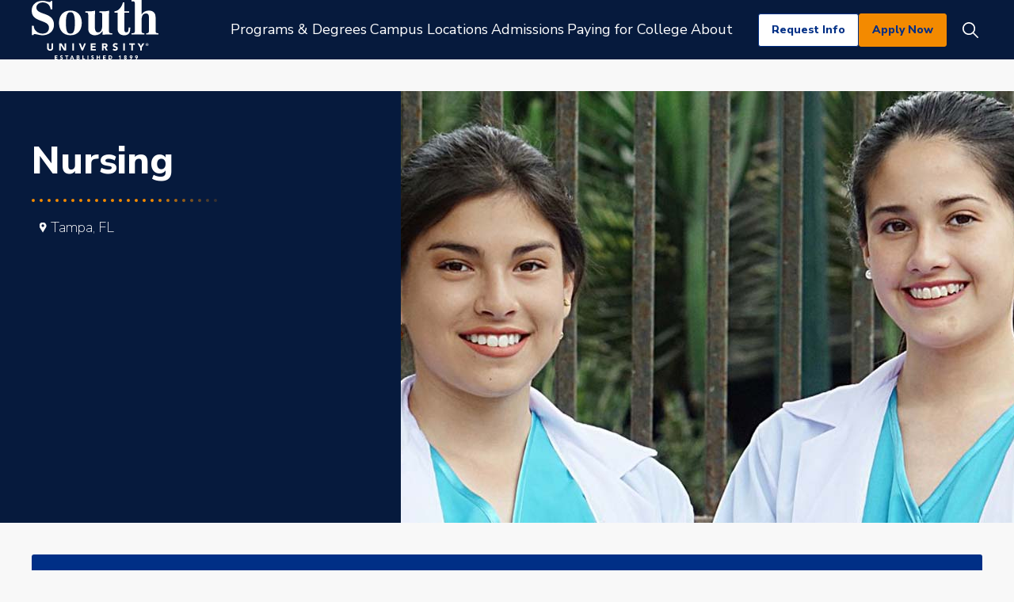

--- FILE ---
content_type: text/html; charset=utf-8
request_url: https://www.southuniversity.edu/tampa/nursing-bsn
body_size: 21608
content:


<!DOCTYPE html>
<html lang="en">
<head>
    <title>Elevate Your Nursing Skills; Bachelor of Science in Nursing Degree in Tampa</title>
        <script type="application/ld+json">
    {
  "@context": "https://schema.org",
  "@type": "CollegeOrUniversity",
  "name": "South University",
  "url": "https://southuniversity.edu",
  "logo": "https://www.southuniversity.edu/-/media/images/south/labels/header/logo.svg",
  "sameAs": [
    "https://www.facebook.com/SouthU/",
    "https://www.instagram.com/southu/",
    "https://www.linkedin.com/school/166065/",
    "https://www.tiktok.com/@southuniversity",
    "https://twitter.com/SouthU",
    "https://www.youtube.com/user/SouthUni/videos"
  ],
  "contactPoint": [
    {
      "@type": "ContactPoint",
      "contactType": "Admissions Office",
      "telephone": "+1-888-444-3404",
      "areaServed": "US",
      "availableLanguage": "English"
    },
    {
      "@type": "ContactPoint",
      "contactType": "Campus Programs and Locations",
      "telephone": "+1-855-884-2408",
      "areaServed": "US",
      "availableLanguage": "English"
    },
    {
      "@type": "ContactPoint",
      "contactType": "Online Programs and Technical Help",
      "telephone": "+1-888-444-3404",
      "areaServed": "US",
      "availableLanguage": "English"
    }
  ],
  "address": {
    "@type": "PostalAddress",
    "streetAddress": "709 Mall Boulevard",
    "addressLocality": "Savannah",
    "addressRegion": "GA",
    "postalCode": "31406-4805",
    "addressCountry": "US"
  },
  "foundingDate": "1899"
}
</script><script type="application/ld+json">
    {
      "@context": "https://schema.org",
      "@type": "EducationalOccupationalProgram",
      "name": "Bachelor of Science in Nursing",
      "description": "Join future nurses as they work towards their BSN degree through South University’s nursing program. Apply at the Tampa campus today!",
      "educationalProgramMode": "Bachelor of Science in Nursing",
      "provider": {
        "@type": "EducationalOrganization",
        "name": "South University",
        "url": "https://www.southuniversity.edu"
      },
      "occupationalCredentialAwarded": "Bachelor of Science in Nursing"
    }
</script>
        <meta name="description" content="Join future nurses as they work towards their BSN degree through South University’s nursing program. Apply at the Tampa campus today!" />
<meta name="publisher" content="" />
<meta name="author" content="" />
<meta name="robots" content="index,follow" /><meta property="og:url" content="https://www.southuniversity.edu/tampa/nursing-bsn" />
<meta property="og:title" content="Elevate Your Nursing Skills; Bachelor of Science in Nursing Degree in Tampa" />
<meta property="og:description" content="Join future nurses as they work towards their BSN degree through South University’s nursing program. Apply at the Tampa campus today!" />
<script>(function(w,d,s,l,i){w[l]=w[l]||[];w[l].push({'gtm.start':new Date().getTime(),event:'gtm.js'});var f=d.getElementsByTagName(s)[0],j=d.createElement(s),dl=l!='dataLayer'?'&l='+l:'';j.async=true;j.src='https://www.googletagmanager.com/gtm.js?id='+i+dl;f.parentNode.insertBefore(j,f);})(window,document,'script','dataLayer','GTM-PK9JGVF');</script>

<meta charset=utf-8>
<meta content="IE=edge" http-equiv=X-UA-Compatible>
<link rel="canonical" href="https://www.southuniversity.edu/tampa/nursing-bsn" />
<meta name="viewport" content="initial-scale=1.0, maximum-scale=5, width=device-width, user-scalable=yes" />
<link rel="icon" href="/favicon.ico?" type="image/x-icon">

<link rel="preconnect" href="https://fonts.gstatic.com" crossorigin="anonymous">
<link rel="preconnect" href="https://www.googletagmanager.com" crossorigin="anonymous">
<link rel="preconnect" href="https://www.google-analytics.com" crossorigin="anonymous">
<link rel="preconnect" href="https://connect.facebook.net" crossorigin="anonymous">
<link rel="preconnect" href="https://www.facebook.com" crossorigin="anonymous">
<link rel="preconnect" href="https://cm.g.doubleclick.net" crossorigin="anonymous">
<link rel="preconnect" href="https://js.alpixtrack.com" crossorigin="anonymous">


<link rel="stylesheet preload" href="https://fonts.googleapis.com/css?family=Nunito+Sans:200,400,400i,700,800,800i&display=swap" as="style" type="text/css" crossorigin="anonymous">
<link rel="stylesheet preload" href="/Areas/South/css/critical.css?version=1.0.9447.37133" as="style" type="text/css" />
<link rel="stylesheet preload" href="/Areas/South/css/styles.css?version=1.0.9447.37133" as="style" type="text/css"   />

        
    </head>

        <body>
            <a href="#main" class="skip-nav btn btn--primary">Skip To Content</a>
            <noscript>You need to enable JavaScript to run this app. <iframe src="https://www.googletagmanager.com/ns.html?id=GTM-PK9JGVF" height=0 width=0 style=display:none;visibility:hidden></iframe></noscript>
            

<header class="header" style="">
    
    <div class="container">
        <div class="header__wrapper">
            <div class="logo">
                    <a href="/" class="logo__link" title="Home">
                        <img class="logo__image" src="/-/media/images/south/labels/header/logo.svg?h=90&amp;w=192&amp;hash=843F600CB0F0F0B459001DD364CD82E3" alt="Logo" width="192" height="90">
                        <img class="logo__sticky-image" src="/-/media/images/south/labels/header/logo.svg?h=90&amp;w=192&amp;hash=843F600CB0F0F0B459001DD364CD82E3" alt="South University logo" width="192" height="90">
                    </a>
            </div>

            <div class="nav-wrapper">
                <div class="nav-wrapper__row">
                    <div class="primary-nav">
                        <div class="primary-nav__wrapper">
                            <div class=primary-nav__header><span class=primary-nav__btn-wrapper> <a class="btn btn--secondary" href=/request-information target="">REQUEST INFO</a> </span> <button class="primary-nav__close btn"> <span class=primary-nav__close-label>Close Menu</span> <svg class=primary-nav__close-icon><use xlink:href=#close></use></svg> </button></div>
                            <div class="primary-nav__scrollable">
                                <div class="primary-nav__body">
                                    <ul class="primary-nav__list">
                                        <li class=primary-nav__item><div class=primary-nav-menu><button class="primary-nav-button btn" aria-expanded=false aria-controls=menu-admissions role=menuitem> <span class=primary-nav-button__label>Programs &amp; Degrees</span> <span class=primary-nav-button__icon></span> </button><div class=primary-nav-menu__drawer id=menu-admissions role=menu aria-hidden=true><div class="menu multiple"><div class=menu__header><span class=menu__title>Programs &amp; Degrees</span> <span class=menu__divider></span></div><div class=menu__body><div class=menu__columns><ul class=menu__list><li class=menu__item><a class=menu-link href=/degree-programs/business-and-technology target="">Business & Technology</a><li class=menu__item><a class=menu-link href=/degree-programs/counseling-and-psychology target="">Counseling & Psychology</a><li class=menu__item><a class=menu-link href=/degree-programs/criminal-justice-and-legal-studies target="">Criminal Justice & Legal Studies</a></ul><ul class=menu__list><li class=menu__item><a class=menu-link href=/degree-programs/healthcare target="">Healthcare</a><li class=menu__item><a class=menu-link href=/degree-programs/theology/ministry-dmin target="">Ministry</a><li class=menu__item><a class=menu-link href=/degree-programs/nursing target="">Nursing </a></ul><ul class=menu__list><li class=menu__item><a class=menu-link href=/savannah/pharmacy-pharmd target="">Pharmacy</a><li class=menu__item><a class=menu-link href=/degree-programs/public-administration target="">Public Administration</a><li class=menu__item><a class=menu-link href=/degree-programs/public-health target="">Public Health</a></ul></div></div><div class=menu__footer><a class="menu__cta btn btn--primary" href=/degree-programs>View All Programs and Degrees</a><p><div class=menu__disclaimer></div></div><div class=menu__header><span class=menu__title>Featured Programs</span> <span class=menu__divider></span></div><div class=menu__body><div class=menu__columns><ul class=menu__list><li class=menu__item><a class=menu-link href=/degree-programs/healthcare/anesthesia-science-mmsc target="">Anesthesia Science</a><li class=menu__item><a class=menu-link href=/degree-programs/nursing/family-nurse-practitioner-msn target="">Family Nurse Practitioner-MSN</a></ul><ul class=menu__list><li class=menu__item><a class=menu-link href=/degree-programs/nursing/nursing-bsn target="">Nursing-BSN</a><li class=menu__item><a class=menu-link href=/online/degrees-programs/nursing/nursing-rn-to-bsn target="">RN-BSN</a></ul><ul class=menu__list><li class=menu__item><a class=menu-link href=/degree-programs/healthcare/physical-therapist-assistant-aas target="">Physical Therapist Assistant-AAS</a><li class=menu__item><a class=menu-link href=/degree-programs/healthcare/physical-therapist-assistant-as target="">Physical Therapist Assistant-AS</a></ul><ul class=menu__list><li class=menu__item><a class=menu-link href=/degree-programs/healthcare/medical-assisting-as target="">Medical Assisting</a><li class=menu__item><a class=menu-link href=/degree-programs/healthcare/physician-assistant-ms target="">Physician Assistant</a></ul></div></div><span class="menu__divider standalone"></span></div></div></div></li><li class=primary-nav__item><div class=primary-nav-menu><button class="primary-nav-button btn" aria-expanded=false aria-controls=menu-admissions role=menuitem> <span class=primary-nav-button__label>Campus Locations</span> <span class=primary-nav-button__icon></span> </button><div class=primary-nav-menu__drawer id=menu-admissions role=menu aria-hidden=true><div class=menu><div class=menu__header><span class=menu__title>Campus Locations</span> <span class=menu__divider></span></div><div class=menu__subheader><span class=menu__subtitle>Campuses offer flexible learning formats including: on-campus, virtual instructions and online courses*</span></div><div class=menu__body><div class=menu__columns><ul class=menu__list><li class=menu__item><a class=menu-link href=/online target="">Online Programs </a><li class=menu__item><a class=menu-link href=/atlanta target="">Atlanta, GA</a><li class=menu__item><a class=menu-link href=/austin target="">Austin, TX</a></ul><ul class=menu__list><li class=menu__item><a class=menu-link href=/columbia target="">Columbia, SC</a><li class=menu__item><a class=menu-link href=/high-point target="">High Point, NC</a><li class=menu__item><a class=menu-link href=/montgomery target="">Montgomery, AL</a></ul><ul class=menu__list><li class=menu__item><a class=menu-link href=/orlando target="">Orlando, FL</a><li class=menu__item><a class=menu-link href=/richmond target="">Richmond, VA</a><li class=menu__item><a class=menu-link href=/savannah target="">Savannah, GA</a></ul><ul class=menu__list><li class=menu__item><a class=menu-link href=/tampa target="">Tampa, FL</a><li class=menu__item><a class=menu-link href=/virginia-beach target="">Virginia Beach, VA</a><li class=menu__item><a class=menu-link href=/west-palm-beach target="">West Palm Beach, FL</a></ul></div></div><div class=menu__footer><p><div class=menu__disclaimer><p>* Not all programs at campuses are offered Online.</div></div></div></div></div></li><li class=primary-nav__item><div class=primary-nav-menu><button class="primary-nav-button btn" aria-expanded=false aria-controls=menu-admissions role=menuitem> <span class=primary-nav-button__label>Admissions</span> <span class=primary-nav-button__icon></span> </button><div class=primary-nav-menu__drawer id=menu-admissions role=menu aria-hidden=true><div class=menu><div class=menu__header><span class=menu__title>Admissions</span> <span class=menu__divider></span></div><div class=menu__body><div class=menu__columns><ul class=menu__list><li class=menu__item><a class=menu-link href=/national-open-house target="">Attend an Open House</a><li class=menu__item><a class=menu-link href=/admissions target="">How to Apply</a><li class=menu__item><a class=menu-link href=/admissions/readmission-students target="">Readmissions & Transfer Students</a></ul><ul class=menu__list><li class=menu__item><a class=menu-link href=/admissions/international target="">International Students</a><li class=menu__item><a class=menu-link href=/admissions/military target="">Military Benefits</a></ul><ul class=menu__list><li class=menu__item><a class=menu-link href=/admissions/academic-calendar target="">Academic Calendar</a><li class=menu__item><a class=menu-link href=/admissions/academic-catalog target="">Academic Catalog</a></ul></div></div><div class=menu__footer><p><div class=menu__disclaimer></div></div></div></div></div></li><li class=primary-nav__item><div class=primary-nav-menu><button class="primary-nav-button btn" aria-expanded=false aria-controls=menu-admissions role=menuitem> <span class=primary-nav-button__label>Paying for College</span> <span class=primary-nav-button__icon></span> </button><div class=primary-nav-menu__drawer id=menu-admissions role=menu aria-hidden=true><div class=menu><div class=menu__header><span class=menu__title>Paying for College</span> <span class=menu__divider></span></div><div class=menu__body><div class=menu__columns><ul class=menu__list><li class=menu__item><a class=menu-link href=/paying-for-college target="">Steps and Options</a><li class=menu__item><a class=menu-link href=https://www.southuniversity.edu/paying-for-college/grants#1899-Grant target="">1899 Grant</a></ul><ul class=menu__list><li class=menu__item><a class=menu-link href=/paying-for-college/grants target="">Grants and Scholarships</a><li class=menu__item><a class=menu-link href=https://www.southuniversity.edu/paying-for-college/grants#student-success-2024 target="">Student Success Grant</a></ul><ul class=menu__list></ul><ul class=menu__list><li class=menu__item><a class=menu-link href="https://www.alumni.southuniversity.edu/s/1706/bp20/interior.aspx?sid=1706&amp;gid=3&amp;pgid=808" target=_blank>Alumni Grant</a><li class=menu__item><a class=menu-link href=https://www.southuniversity.edu/paying-for-college/grants#path-to-graduation target="">Path to Graduation Grant</a></ul></div></div><div class=menu__footer><p><div class=menu__disclaimer></div></div></div></div></div></li><li class=primary-nav__item><div class=primary-nav-menu><button class="primary-nav-button btn" aria-expanded=false aria-controls=menu-admissions role=menuitem> <span class=primary-nav-button__label>About</span> <span class=primary-nav-button__icon></span> </button><div class=primary-nav-menu__drawer id=menu-admissions role=menu aria-hidden=true><div class="menu multiple"><div class=menu__header><span class=menu__title>About</span> <span class=menu__divider></span></div><div class=menu__body><div class=menu__columns><ul class=menu__list><li class=menu__item><a class=menu-link href=/about target="">Overview</a><li class=menu__item><a class=menu-link href=/about/board-of-trustees target="">Board of Managers</a><li class=menu__item><a class=menu-link href=/compliance/institutional-accreditation target="">Institutional Accreditation</a></ul><ul class=menu__list><li class=menu__item><a class=menu-link href=/about/events target="">Events and Commencements</a><li class=menu__item><a class=menu-link href=/about/institutional-review-board target="">Institutional Review Board</a><li class=menu__item><a class=menu-link href=/sci-page target="">Student Consumer Information</a></ul><ul class=menu__list><li class=menu__item><a class=menu-link href=https://www.southuniversity.edu/qep target="">Quality Enhancement Plan</a><li class=menu__item><a class=menu-link href=/about/transcript-requests target="">Transcript Requests</a><li class=menu__item><a class=menu-link href=https://www.promoplace.com/south-university target=_blank>University Store</a></ul><ul class=menu__list></ul></div></div><div class=menu__footer><p><div class=menu__disclaimer></div></div><div class=menu__header><span class=menu__title>Shaping the Future</span> <span class=menu__divider></span></div><div class=menu__body><div class=menu__columns><ul class=menu__list><li class=menu__item><a class=menu-link href="https://www.southuniversityfoundation.org/" target=_blank>South University Foundation</a></ul><ul class=menu__list><li class=menu__item><a class=menu-link href="https://www.alumni.southuniversity.edu/s/1706/south/start.aspx?gid=3&amp;pgid=61" target=_blank>Alumni Association</a></ul><ul class=menu__list><li class=menu__item><a class=menu-link href="https://careercenter.southuniversity.edu/" target=_blank>Career Services Center</a></ul></div></div><span class="menu__divider standalone"></span></div></div></div></li>
                                    </ul>
                                </div>
                                <div class=primary-nav__footer><a class="btn btn--secondary" href=/admissions target="">Apply Now</a> <a class=btn href=https://portal.southuniversity.edu target="">Log In</a></div>
                            </div>
                        </div>
                    </div>
                    <div class=nav-buttons><a class="btn btn--secondary btn--sticky" href=/request-information target="">Request Info</a> <a class="btn btn--orange-blue btn--sticky" href=/admissions target="">Apply Now</a></div>
                    
                    
<div class="header-search">
    <button class="header-search__trigger btn" aria-label="Search">
        <svg class="header-search__trigger-icon open">
            <use xlink:href="#search"></use>
        </svg>
        <svg class="header-search__trigger-icon close">
            <use xlink:href="#close"></use>
        </svg>
    </button>
    <div id="search-modal" class="search-modal" aria-hidden="true">
        <div class="search-modal__overlay" tabindex="-1" data-micromodal-close>
        </div>
        <div class="search-modal__container" role="dialog" aria-modal="true">
            <form class="search-modal__form" action="/search">
                <div class="search-modal__box">
                    <input id="q" name="q" class="search-modal__input" placeholder="Enter Search Term" aria-label="Enter Search Term" title="Enter Search Term">
                    <button type="submit" class="btn btn--primary">Search</button>
                </div>
            </form>
        </div>
    </div>
</div>
                    <button class="menu-trigger btn">
                        <span class="menu-trigger__label">Menu</span>
                        <svg class="menu-trigger__icon">
                            <use xlink:href="#menu"></use>
                        </svg>
                    </button>

                </div>
            </div>
        </div>
    </div>
</header>
            <!-- Content here -->
            <main class="page" id="main">
                
<section class="homepage-hero" style="">
    <div class="container">
        <div class="homepage-hero__box">

            <div class="homepage-hero__content">

                    <h1 class="homepage-hero__title">Nursing</h1>
                <div class="homepage-hero__separator"></div>
                    <div class="homepage-hero__location-container">
                        <svg class="homepage-hero__location-icon">
                            <use xlink:href="#location"></use>
                        </svg>
                        <span class="program-detail-hero__location">
                            Tampa, FL
                        </span>
                    </div>
            </div>

                <div class="homepage-hero__image">
                    <picture>
                        <source media="(max-width: 740px)" srcset="/-/media/images/south/hero-images-2024/pd_nursing-bsn_883x545.jpg?mw=740&amp;hash=90C1D8FE8C2BA38D961420885AE11D1C">
                        <source media="(max-width: 980px)" srcset="/-/media/images/south/hero-images-2024/pd_nursing-bsn_883x545.jpg?mw=980&amp;hash=2DB3AF84E6BBFC5A355F0023D7C10693">
                        <source media="(max-width: 1200px)" srcset="/-/media/images/south/hero-images-2024/pd_nursing-bsn_883x545.jpg?mw=1200&amp;hash=32CE1A6F7DE2913B624B242EE4A5F6A3">
                        <img src="/-/media/images/south/hero-images-2024/pd_nursing-bsn_883x545.jpg?h=545&amp;w=883&amp;hash=5C97537310C87C6973BB612C0BA5553A" alt="Two young women in scrubs and medical coats." width="883" height="545">
                    </picture>
                </div>
        </div>
    </div>
</section>
<div
    class="rif-partial"
    data-module="rif-partial"
    data-rif-endpoint="/apicalls/rifgetinitialdata"
    data-rif-page-url="/request-information"
    data-current-location="178"
    data-current-program="107"
    data-data-layer-event="formSubmission"
    data-location="Select Your Location of interest, Required"
    data-program="Select Your Program of Interest, Required"
>
    <div class="rif-partial__inner">
        <h3 class="rif-partial__title">Request Information</h3>
        <form class="rif-partial__form" novalidate>
            <div class="rif-partial__form__fields">
                <div class="rif__field-wrapper rif__fields-row__item" data-field="partial-location">
                    <label for="partial-location" class="rif__label">Your Location of interest</label>
                    <select disabled data-msg-required="Please select a Campus Location" class="rif__field rif__field--select"
                            name="partial-location" id="partial-location" required>
                        <option placeholder value="">Select</option>
                    </select>
                    <div class="rif__error-wrapper"></div>
                </div>
                <div class="rif__field-wrapper rif__fields-row__item" data-field="partial-program">
                    <label for="partial-program" class="rif__label">Your Program of Interest</label>
                    <select disabled data-msg-required="Please select a Program" class="rif__field rif__field--select"
                            name="partial-program" id="partial-program" required>
                        <option placeholder value="">Select</option>
                    </select>
                    <div class="rif__error-wrapper"></div>
                </div>
            </div>
            <button type="submit" class="btn btn--primary">Next</button>
        </form>
    </div>
</div>
<section class="generic-overview" data-module="generic-overview">
    <div class="container">
        <div class="section-heading" id="program-overview">
            <div class="container__inner">
                    <em class="section-heading__tag">Degree Overview</em>
                                    <h2 class="section-heading__title">Bachelor of Science in Nursing</h2>
            </div>
        </div>
        <div class="container__inner">
            <div class="generic-overview__container">
                    <figure class="generic-overview__figure">
                        <div class="generic-overview__image-wrapper">

                            <img class="generic-overview__image lazyload img--cover" data-src="/-/media/images/south/program-detail/lakeisha-fountain-bsn-grad-680x341.jpg?h=341&amp;w=680&amp;hash=5C86ACC7924FA9C28541DA44DBF92B1B" alt="Lakisha Fountain, BSN grad, standing in front of South University campus building" 
                                 height="341" width="680"/>
                                <button class="generic-overview__play btn" aria-label="Play Video" disabled>
                                    <svg class="generic-overview__play-icon">
                                        <use xlink:href="#play"></use>
                                    </svg>
                                </button>
                                <div id="g-Ip6m7FuCk" class="modal video-modal video-modal--inline-on-mobile" aria-hidden="true">
                                    <div class="modal__overlay" tabindex="-1" data-micromodal-close>
                                        <div class="modal__container" role="dialog" aria-modal="true" aria-labelledby="g-Ip6m7FuCk-title">
                                            <header class="modal__header">
                                                <h2 id="g-Ip6m7FuCk-title" class="modal__title"></h2>
                                                <button class="modal__close" aria-label="Close modal" data-micromodal-close>
                                                    <svg class="modal__close-icon">
                                                        <use xlink:href="#close"></use>
                                                    </svg>
                                                </button>
                                            </header>
                                            <div class="modal__content">
                                                <div class="video-modal__container">
                                                    <div class="video-modal__player" data-video-id="g-Ip6m7FuCk"></div>
                                                </div>
                                            </div>
                                        </div>
                                    </div>
                                </div>
                        </div>
                            <figcaption class="generic-overview__caption">
                                Lakisha Fountain, South University BSN Graduation
                            </figcaption>
                    </figure>
                <div class="generic-overview__content">
                    <div class="generic-overview__rtf rtf">
                        <p>The Bachelor of Science in Nursing (BSN) degree program at South University&rsquo;s Tampa campus is designed to help future nurses prepare to pursue their careers*. South University&rsquo;s BSN degree is designed to provide a foundation for entry level nurses to utilize throughout their profession.<br />
<br />
Graduates from the BSN degree program will be able to incorporate the concepts of caring, communication, critical thinking, professionalism, and holism to provide care for individuals, families and communities. After successful completion of South University&rsquo;s nursing program, the graduate must pass the National Council Licensure Examination Registered Nurse (NCLEX-RN)<sup>&reg;</sup> in order to obtain state professional licensure and begin practice as a registered nurse.*<br />
<br />
The BSN degree program is designed for the non-registered nurse student. After completing the prerequisite courses in as few as six quarters, students can then apply for the professional phase of South University&rsquo;s nursing program. If accepted, the professional phase is taught over seven quarters. The program allows highly motivated full-time students to complete the program of study in nursing in 180 credit hours.</p>
<p>Be sure to check out the nursing prerequisites below for South University&rsquo;s BSN nursing degree.</p>
<p>*Graduates are required to pass the national certification exam and obtain a state license in order to work in the field. (Exam names vary by program.) Please refer to the State Professional Licensure Determination and National Certification/Licensure section of the University catalog for additional information. South University cannot guarantee each graduate will pass the required licensure examinations. South University does not promise or guarantee licensure, employment, or salary amounts.<br />
<br />
</p>
                    </div>
                        <div class="generic-overview__ctas">

                            <a class="generic-overview__primary-cta btn btn--primary orange-btn" href="/request-information">REQUEST INFO</a>
                                                    </div>
                </div>
            </div>
        </div>
    </div>
</section><section class=accreditation><div class=container><div class=container__inner><div class=accreditation__wrapper><div class=accreditation__item-container><div class=accreditation__logo-container><a class=accreditation__link href="http://www.ccneaccreditation.org/"> <img src="/-/media/images/south/accreditation-module/accreditation-logo-default-content.png?h=77&amp;iar=0&amp;w=100&amp;hash=401BE83E8029400804E6FED51391C911" alt="Accreditation Logo Default Content" width=100 height=77> </a></div><div class=accreditation__text-container><h3 class=accreditation__title>Commission on Collegiate Nursing Education</h3><p class=accreditation__description>The Bachelor of Science in Nursing, the Master of Science in Nursing, and Doctor of Nursing Practice Programs at South University are accredited by the Commission on Collegiate Nursing Education (<a href=https://www.aacnnursing.org/CCNE>http://www.ccneaccreditation.org</a>).<br class=t-last-br></div></div></div><div class=accreditation__button-container><a class="btn btn--secondary" href=https://catalog.southuniversity.edu/programmatic-accreditation>Read More On Accreditations</a></div></div></div></section>
<section class="tabbed-content" data-module="tabbed-content">
    <div class="tabbed-content__container container">
            <div class="tab-list" role="tablist">
                        <button id="admission-requirements" class="tab tab--external" role="tab" aria-selected="aria-selected" aria-controls="Admission Requirements-panel">
                            Admission Requirements
                        </button>
                        <button id="career-outlook" class="tab tab--external" role="tab" aria-controls="Career Outlook-panel">
                            Career Outlook
                        </button>
                        <button id="course-requirements" class="tab tab--external" role="tab" aria-controls="Course Requirements-panel">
                            Course Requirements
                        </button>
                        <button id="faculty" class="tab tab--external" role="tab" aria-controls="Faculty-panel">
                            Faculty
                        </button>
                        <button id="outcomes" class="tab tab--external" role="tab" aria-controls="Outcomes-panel">
                            Outcomes
                        </button>
                        <button id="comments-and-concerns" class="tab tab--external" role="tab" aria-controls="Comments and Concerns-panel">
                            Comments and Concerns
                        </button>
            </div>
            <div class="tab-sections">
                <div class="tab-section">
                    <button id="Admission Requirements-tab-inline" class="tab tab--inline" aria-expanded="aria-expanded"
                            aria-disabled=aria-disabled>
                        Admission Requirements
                    </button>
                    <div id="Admission Requirements-panel" tabindex="0" class="tab-section__panel" role="tabpanel"
                         aria-label="admission-requirements Admission Requirements-tab-inline">
                        <div class="tab-section__rtf rtf">
                            <h3>Admission Requirements</h3>
<h3>Procedure for Admission to the Bachelor of Science in Nursing Program</h3><div><h3>General Entry into the Bachelor of Science in Nursing (BSN) Program</h3><p>Admission into the BSN degree program is a two step process:</p><ul><li>Students interested in pursuing the BSN degree are eligible for general entry to the Bachelor Science in Nursing Program by meeting requirements for entry into South University.</li><li>Students must meet all prerequisite requirements to be considered for admission to the professional phase of the Bachelor of Science in Nursing.</li></ul><h4>Admission to the Professional Phase of the Bachelor of Science in Nursing</h4><p>The criteria used to determine admission to the Bachelor of Science in Nursing degree program include:</p><ul><li>Completion of the application for admission.</li><li>Completion of 90 quarter hours (QH) of science and general education courses as required for admission to BSN degree program with a grade of C or better. <span>Science courses are not accepted if the courses are older than 7 years at the start date of the professional phase of the program. This includes science courses taken at South University and transfer credits from outside institutions.</span></li><li>A cumulative GPA (CGPA) of 2.75 or better on a 4.0 scale in the nursing pre-requisite courses. <em>Note: South University, Columbia requires a 3.0 or better.</em></li><li>A GPA of 2.75 or better in the following science courses: BIO1011 Anatomy and Physiology I and BIO1012 Anatomy and Physiology I Lab; BO1013 Anatomy and Physiology II and BIO1014 Anatomy and Physiology II Lab; BIO2070 Microbiology and BIO2073 Microbiology Laboratory; CHM1010 General Chemistry; BIO2015 Human Pathophysiology. <em>Note: South University, Columbia requires a 3.0 or better.</em></li><li>A grade of "C" or better in all general education courses.</li><li><span>Entrance test results (TEAS test only – see Assessment Through Standardized Testing section for detailed information).</span></li><li>A completed, approved Level I and Level II background check.</li><li>Completed application for admission to the BSN degree program form.</li><li>Official transcripts from every college or university attended, including courses taken at South University.</li><li>Meet the Core Performance Standards and essential functions related to the profession of nursing as described in this catalog.</li><li>Completion of prerequisites courses at South University will be considered in the ranking process.</li></ul><p>Provisional admission may be granted if the student is completing prerequisites in the term before matriculation into the nursing program. On the day of matriculation into the nursing, the student must meet the admission criteria as outlined above. Failure to meet requirements of admission will result in rescinding the provisional admission status.</p><h4>Acceptance into the Professional Phase of the Bachelor of Science Nursing</h4><p>Upon acceptance into the Nursing Program, the student must submit:</p><ul><li>Completed current physical examination record with required immunizations, titers, lab results, and tuberculosis assessment.</li><li>Urine drug screen</li><li>Evidence of health insurance</li></ul><h4>Pre-Licensure (BSN) Laptop Computer Requirement</h4><p>Laptop computers are required for use in testing. All students are required to have a laptop computer with Internet access that meets university specifications.</p><h4>Comprehensive Background Check</h4><p>Please see the <a>General Admissions </a>Policies section <a href="https://catalog.southuniversity.edu/node/1686" data-entity-type="node" data-entity-uuid="f5bb9ef0-e2e0-4187-aee4-e4f544fa0f3b" data-entity-substitution="canonical">here</a>. </p><p><em>Acceptance into a South University educational program, or it's completion, does not imply or guarantee that a student will be able to obtain licensure or certification.</em></p><p><em>The Nursing Program Director may be required to submit written documentation regarding the student status to boards of nursing and clinical agencies as early as receipt of the student's CONPH application. Students may be required to obtain additional background checks as requested by clinical agencies or boards of nursing.</em></p><p>For additional admissions information please see the admissions section <a href="https://catalog.southuniversity.edu/">here</a>. </p></div>                                                        
                                <div class="tab-section__rif">
                                    <a class="btn btn--primary orange-btn" href="/request-information" target>REQUEST INFO</a>
                                </div>
                                                    </div>
                    </div>
                </div>
                <div class="tab-section">
                    <button id="Career Outlook-tab-inline" class="tab tab--inline">
                        Career Outlook
                    </button>
                    <div id="Career Outlook-panel" tabindex="0" class="tab-section__panel" role="tabpanel"
                         aria-label="career-outlook Career Outlook-tab-inline">
                        <div class="tab-section__rtf rtf">
                            <h3>Career Outlook</h3>
<p>When you have completed your degree program, you&rsquo;ll be prepared to work* as a registered nurse.<br />
<br />
Nurses must pass the NCLEX exam in order to work. Each student is responsible for reviewing all national requirements as well as any state requirements where the student is located for the most accurate information to work as nurses. South University cannot guarantee each graduate will pass the required licensure examinations. Outside agencies control the requirements for taking and passing certification/licensing exams and are subject to change without notice to South University. South University does not promise or guarantee licensure, employment, or salary amounts.<br />
<br />
*Graduates are required to pass the national certification exam and obtain a state license in order to work in the field. (Exam names vary by program.) Please refer to the State Professional Licensure Determination and National Certification/Licensure section of the University catalog for additional information. South University cannot guarantee each graduate will pass the required licensure examinations. South University does not promise or guarantee licensure, employment or salary amounts.</p>                                                        
                                <div class="tab-section__rif">
                                    <a class="btn btn--primary orange-btn" href="/request-information" target>REQUEST INFO</a>
                                </div>
                                                    </div>
                    </div>
                </div>
                <div class="tab-section">
                    <button id="Course Requirements-tab-inline" class="tab tab--inline">
                        Course Requirements
                    </button>
                    <div id="Course Requirements-panel" tabindex="0" class="tab-section__panel" role="tabpanel"
                         aria-label="course-requirements Course Requirements-tab-inline">
                        <div class="tab-section__rtf rtf">
                            <h3>Course Requirements</h3>
                                <p class="course-requirements__subtitle"></p>
<p class="course-requirements__subtitle"></p><div class="acalog-cores"><!-- START div level 1 --> <div class="acalog-core"><!-- START div level 2 --> <span class="acalog-title">Bachelor of Science in Nursing: 180 Credits </span> <div class="acalog-children"><!-- START div level 3 --> <div class="acalog-core"><!-- START div level 4 --> <span class="acalog-title">Area I General Education Requirements: 68 Credits</span> <div class="acalog-children"><!-- START div level 5 --> <div class="acalog-core"><!-- START div level 6 --> <span class="acalog-title">Professional Development</span> <div class="acalog-courses"><!-- START div level 7 --> <div class="acalog-include"> <span class="acalog-fallback"> <a href="https://catalog.southuniversity.edu/professional-development/uvc1000">UVC1000 Strategies for Success</a> <em>4.0 Credit Hours</em> </span> </div> </div><!-- END div level 7 --> </div><!-- END div level 6 --> <div class="acalog-core"><!-- START div level 6 --> <span class="acalog-title">Basic Communications</span> <div class="acalog-courses"><!-- START div level 7 --> <div class="acalog-include"> <span class="acalog-fallback"> <a href="https://catalog.southuniversity.edu/english/eng1100">ENG1100 Composition I</a> <em>4.0 Credit Hours</em> </span> </div> <div class="acalog-include"> <span class="acalog-fallback"> <a href="https://catalog.southuniversity.edu/english/eng1200">ENG1200 Composition II</a> <em>4.0 Credit Hours</em> </span> </div> </div><!-- END div level 7 --> <div class="acalog-content acalog-courses"> <p>Choose one additional course from the list below: </p> </div> <div class="acalog-courses"><!-- START div level 7 --> <div class="acalog-include"> <span class="acalog-fallback"> <a href="https://catalog.southuniversity.edu/communications/com2006">COM2006 Interpersonal Communication</a> <em>4.0 Credit Hours</em> </span> </div> <div class="acalog-include"> <span class="acalog-fallback"> <a href="https://catalog.southuniversity.edu/public-speaking/spc1026">SPC1026 Public Speaking</a> <em>4.0 Credit Hours</em> </span> </div> </div><!-- END div level 7 --> </div><!-- END div level 6 --> <div class="acalog-core"><!-- START div level 6 --> <span class="acalog-title">Mathematics and Statistics</span> <div class="acalog-courses"><!-- START div level 7 --> <div class="acalog-include"> <span class="acalog-fallback"> <a href="https://catalog.southuniversity.edu/mathematics/mat1001">MAT1001 College Algebra I</a> <em>4.0 Credit Hours</em> </span> </div> <div class="acalog-include"> <span class="acalog-fallback"> <a href="https://catalog.southuniversity.edu/mathematics/mat1005">MAT1005 College Algebra II</a> <em>4.0 Credit Hours</em> </span> </div> <div class="acalog-include"> <span class="acalog-fallback"> <a href="https://catalog.southuniversity.edu/mathematics/mat2058">MAT2058 Statistics</a> <em>4.0 Credit Hours</em> </span> </div> </div><!-- END div level 7 --> </div><!-- END div level 6 --> <div class="acalog-core"><!-- START div level 6 --> <span class="acalog-title">Natural Sciences</span> <div class="acalog-courses"><!-- START div level 7 --> <div class="acalog-children"> <div class="acalog-core"> <span class="acalog-title"><p><em>(must be taken concurrently)</em></p></span> <div class="acalog-courses"> <!-- start eg course --> <div class="acalog-include"> <span class="acalog-fallback"> <a href="https://catalog.southuniversity.edu/node/1664">BIO1011 and BIO1012</a> <em> Credits</em></span> </div> <!-- end eg course --> </div> </div> </div> <div class="acalog-children"> <div class="acalog-core"> <span class="acalog-title"><p><em>(must be taken concurrently)</em></p></span> <div class="acalog-courses"> <!-- start eg course --> <div class="acalog-include"> <span class="acalog-fallback"> <a href="https://catalog.southuniversity.edu/node/1665">BIO1013 and BIO1014</a> <em> Credits</em></span> </div> <!-- end eg course --> </div> </div> </div> </div><!-- END div level 7 --> </div><!-- END div level 6 --> <div class="acalog-core"><!-- START div level 6 --> <span class="acalog-title">Arts and Humanities: Choose four 4.0 credit courses.</span> <div class="acalog-courses"><!-- START div level 7 --> <div class="acalog-children"> <div class="acalog-core"> <span class="acalog-title"></span> <div class="acalog-courses"> <!-- start eg course --> <div class="acalog-include"> <span class="acalog-fallback"> <a href="https://catalog.southuniversity.edu/node/1905">Arts and Humanities Elective Pool</a> <em> Credits</em></span> </div> <!-- end eg course --> </div> </div> </div> </div><!-- END div level 7 --> </div><!-- END div level 6 --> <div class="acalog-core"><!-- START div level 6 --> <span class="acalog-title">Social and Behavioral Sciences</span> <div class="acalog-courses"><!-- START div level 7 --> <div class="acalog-include"> <span class="acalog-fallback"> <a href="https://catalog.southuniversity.edu/psychology/psy1001">PSY1001 General Psychology</a> <em>4.0 Credit Hours</em> </span> </div> <div class="acalog-include"> <span class="acalog-fallback"> <a href="https://catalog.southuniversity.edu/psychology/psy2022">PSY2022 Human Growth and Development</a> <em>4.0 Credit Hours</em> </span> </div> <div class="acalog-include"> <span class="acalog-fallback"> <a href="https://catalog.southuniversity.edu/sociology/soc1001">SOC1001 Introduction to Sociology</a> <em>4.0 Credit Hours</em> </span> </div> </div><!-- END div level 7 --> <div class="acalog-content acalog-courses"> <h5>Note(s): </h5><p><em>*<a href="https://catalog.southuniversity.edu/psychology/psy2022">PSY2022</a> is required by CCNE for all BSN students. Per the Department of Behavioral Sciences, the course meets the South University General Education requirements for Social and Behavioral Sciences for Nursing students ONLY.</em></p> </div> <div class="acalog-courses"><!-- START div level 7 --> </div><!-- END div level 7 --> </div><!-- END div level 5 --> </div><!-- END div level 4 --> </div><!-- END div level 3 --> <div class="acalog-children"><!-- START div level 3 --> <div class="acalog-core"><!-- START div level 4 --> <span class="acalog-title">Area II Foundation Requirements: 22 Credits</span> <div class="acalog-children"><!-- START div level 5 --> <div class="acalog-courses"><!-- START div level 7 --> <div class="acalog-include"> <span class="acalog-fallback"> <a href="https://catalog.southuniversity.edu/allied-health-sciences/ahs1001">AHS1001 Medical Terminology</a> <em>4.0 Credit Hours</em> </span> </div> <div class="acalog-include"> <span class="acalog-fallback"> <a href="https://catalog.southuniversity.edu/biology/bio2015">BIO2015 Human Pathophysiology</a> <em>4.0 Credit Hours</em> </span> </div> <div class="acalog-children"> <div class="acalog-core"> <span class="acalog-title"><p>(<a href="https://catalog.southuniversity.edu/biology/bio2070">BIO2070</a> and <a href="https://catalog.southuniversity.edu/biology/bio2071">BIO2071</a> must be taken concurrently)</p></span> <div class="acalog-courses"> <!-- start eg course --> <div class="acalog-include"> <span class="acalog-fallback"> <a href="https://catalog.southuniversity.edu/node/1684">BIO2070 and BIO2071 or BIO2073</a> <em> Credits</em></span> </div> <!-- end eg course --> </div> </div> </div> <div class="acalog-include"> <span class="acalog-fallback"> <a href="https://catalog.southuniversity.edu/chemistry/chm1010">CHM1010 General Chemistry</a> <em>4.0 Credit Hours</em> </span> </div> <div class="acalog-include"> <span class="acalog-fallback"> <a href="https://catalog.southuniversity.edu/nutrition-science/ntr2050">NTR2050 Nutrition</a> <em>4.0 Credit Hours</em> </span> </div> </div><!-- END div level 7 --> </div><!-- END div level 6 --> </div><!-- END div level 5 --> </div><!-- END div level 4 --> </div><!-- END div level 3 --> <div class="acalog-children"><!-- START div level 3 --> <div class="acalog-core"><!-- START div level 4 --> <span class="acalog-title">Area III Major Requirements: 90 Credits</span> <div class="acalog-children"><!-- START div level 5 --> <div class="acalog-core"><!-- START div level 6 --> <span class="acalog-title">Core</span> <div class="acalog-courses"><!-- START div level 7 --> <div class="acalog-include"> <span class="acalog-fallback"> <a href="https://catalog.southuniversity.edu/nursing/nsg3001">NSG3001 Introduction to the Profession of Nursing</a> <em>4.0 Credit Hours</em> </span> </div> <div class="acalog-include"> <span class="acalog-fallback"> <a href="https://catalog.southuniversity.edu/nursing/nsg3008">NSG3008 Principles of Assessment Lab</a> <em>3.0 Credit Hours</em> </span> </div> <div class="acalog-include"> <span class="acalog-fallback"> <a href="https://catalog.southuniversity.edu/nursing/nsg3009">NSG3009 Principles of Assessment</a> <em>3.0 Credit Hours</em> </span> </div> <div class="acalog-include"> <span class="acalog-fallback"> <a href="https://catalog.southuniversity.edu/nursing/nsg3022">NSG3022 Pharmacotherapeutics I</a> <em>3.0 Credit Hours</em> </span> </div> <div class="acalog-include"> <span class="acalog-fallback"> <a href="https://catalog.southuniversity.edu/nursing/nsg3023">NSG3023 Fundamentals of Nursing</a> <em>3.0 Credit Hours</em> </span> </div> <div class="acalog-include"> <span class="acalog-fallback"> <a href="https://catalog.southuniversity.edu/nursing/nsg3024">NSG3024 Fundamentals of Nursing Skills Lab</a> <em>4.0 Credit Hours</em> </span> </div> <div class="acalog-include"> <span class="acalog-fallback"> <a href="https://catalog.southuniversity.edu/nursing/nsg3027">NSG3027 Fundamentals of Nursing Practice</a> <em>2.0 Credit Hours</em> </span> </div> <div class="acalog-include"> <span class="acalog-fallback"> <a href="https://catalog.southuniversity.edu/nursing/nsg3032">NSG3032 Pharmacotherapeutics II</a> <em>3.0 Credit Hours</em> </span> </div> <div class="acalog-include"> <span class="acalog-fallback"> <a href="https://catalog.southuniversity.edu/nursing/nsg3036">NSG3036 Introduction to Nursing Research</a> <em>3.0 Credit Hours</em> </span> </div> <div class="acalog-include"> <span class="acalog-fallback"> <a href="https://catalog.southuniversity.edu/nursing/nsg3037">NSG3037 Caring for Adults I</a> <em>4.0 Credit Hours</em> </span> </div> <div class="acalog-include"> <span class="acalog-fallback"> <a href="https://catalog.southuniversity.edu/nursing/nsg3038-p">NSG3038_P Caring for Adults I-Practice</a> <em>4.0 Credit Hours</em> </span> </div> <div class="acalog-include"> <span class="acalog-fallback"> <a href="https://catalog.southuniversity.edu/nursing/nsg3045">NSG3045 Caring for Adults II - Practice</a> <em>3.0 Credit Hours</em> </span> </div> <div class="acalog-include"> <span class="acalog-fallback"> <a href="https://catalog.southuniversity.edu/nursing/nsg3046">NSG3046 Caring for Adults II</a> <em>3.0 Credit Hours</em> </span> </div> <div class="acalog-include"> <span class="acalog-fallback"> <a href="https://catalog.southuniversity.edu/nursing/nsg3047">NSG3047 Caring for Women and Neonates</a> <em>3.0 Credit Hours</em> </span> </div> <div class="acalog-include"> <span class="acalog-fallback"> <a href="https://catalog.southuniversity.edu/nursing/nsg3048-p">NSG3048_P Caring for Women and Neonates-Practice</a> <em>4.0 Credit Hours</em> </span> </div> <div class="acalog-include"> <span class="acalog-fallback"> <a href="https://catalog.southuniversity.edu/nursing/nsg3068">NSG3068 Caring for Diverse &amp;amp; Vulnerable Populations I</a> <em>3.0 Credit Hours</em> </span> </div> <div class="acalog-include"> <span class="acalog-fallback"> <a href="https://catalog.southuniversity.edu/nursing/nsg4052">NSG4052 Caring for Adults III</a> <em>2.0 Credit Hours</em> </span> </div> <div class="acalog-include"> <span class="acalog-fallback"> <a href="https://catalog.southuniversity.edu/nursing/nsg4053-p">NSG4053_P Caring for Adults III - Practice</a> <em>3.0 Credit Hours</em> </span> </div> <div class="acalog-include"> <span class="acalog-fallback"> <a href="https://catalog.southuniversity.edu/nursing/nsg4056">NSG4056 Caring for Children</a> <em>3.0 Credit Hours</em> </span> </div> <div class="acalog-include"> <span class="acalog-fallback"> <a href="https://catalog.southuniversity.edu/nursing/nsg4057-p">NSG4057_P Caring for Children - Practice</a> <em>4.0 Credit Hours</em> </span> </div> <div class="acalog-include"> <span class="acalog-fallback"> <a href="https://catalog.southuniversity.edu/nursing/nsg4058">NSG4058 Caring for Persons with Psychiatric/Mental Health Problems</a> <em>3.0 Credit Hours</em> </span> </div> <div class="acalog-include"> <span class="acalog-fallback"> <a href="https://catalog.southuniversity.edu/nursing/nsg4059-p">NSG4059_P Caring for Persons with Psychiatric/Mental Health Problems - Practice</a> <em>4.0 Credit Hours</em> </span> </div> <div class="acalog-include"> <span class="acalog-fallback"> <a href="https://catalog.southuniversity.edu/nursing/nsg4060">NSG4060 Caring for Adults IV</a> <em>2.0 Credit Hours</em> </span> </div> <div class="acalog-include"> <span class="acalog-fallback"> <a href="https://catalog.southuniversity.edu/nursing/nsg4061-p">NSG4061_P Caring for Adults IV - Practice</a> <em>3.0 Credit Hours</em> </span> </div> <div class="acalog-include"> <span class="acalog-fallback"> <a href="https://catalog.southuniversity.edu/nursing/nsg4069-p">NSG4069_P Caring for Diverse and Vulnerable Populations II</a> <em>2.0 Credit Hours</em> </span> </div> <div class="acalog-include"> <span class="acalog-fallback"> <a href="https://catalog.southuniversity.edu/nursing/nsg4070">NSG4070 Legal and Ethical Issues in Nursing</a> <em>2.0 Credit Hours</em> </span> </div> <div class="acalog-include"> <span class="acalog-fallback"> <a href="https://catalog.southuniversity.edu/nursing/nsg4071">NSG4071 Transition into Professional Nursing</a> <em>6.0 Credit Hours</em> </span> </div> <div class="acalog-include"> <span class="acalog-fallback"> <a href="https://catalog.southuniversity.edu/nursing/nsg4073">NSG4073 Transition into Professional Nursing Preceptorship</a> <em>4.0 Credit Hours</em> </span> </div> </div><!-- END div level 7 --> <div class="acalog-content acalog-courses"> <h2>Application Process and Deadline</h2><p>The College of Nursing and Public Health admits one or two classes of students per year to each campus-based BSN programs. Application packets and deadlines are available on each campus. Fully completed application materials (including evidence of completion of all prerequisite courses) are due by the posted deadline, usually the first day of the quarter before admission (ex., first day of summer quarter for fall quarter program start). Incomplete or late applications will not be considered.</p><h2><span>Assessment through Standardized Tests</span></h2><p><strong>Achievement Examinations and NCLEX-RN Preparation</strong></p><p>The South University Nursing Faculty is committed to assisting students to achieve success on the National Council Licensing Examination-Registered Nurse (NCLEX-RN). Successful completion of this examination is required for entry into the practice of professional nursing. In addition to faculty prepared examinations, nursing students take a series of achievement examinations throughout the various courses in the nursing program to prepare for taking the NCLEX-RN. The examinations are used to measure student nursing knowledge, acquired nursing skills and competencies. Students failing to achieve the national average on any achievement test must provide evidence of remediation to their faculty advisors.</p><p>South University provides students with ample educational resources including library resources, CDs, DVDs, computer software programs, and access to a variety of nursing education websites such as atitesting.com. Students are required to attend NCLEX-RN review courses during the final quarter of the program.</p><p><strong>Standardized Testing Policy</strong></p><p>The following standardized testing policy describes the use of the standardized testing products as a component of admission, progression, and graduation in nursing program at South University. This policy has been developed to establish guidelines to prepare students for the NCLEX-RN licensure examination and to identify at-risk students. All students have the opportunity for review and remediation to enhance their success in the program and on NCLEX-RN after graduation.</p><p><strong>1. Admission for Professional Phase</strong></p><p><span><span>The ATI Test of Essential Academic Skills (TEAS) is a requirement of the admission process.</span></span></p><p><span><span>The TEAS exams is used to determine academic preparedness of pre-licensure nursing students in Reading, Math, Science, and English and Language Usage. </span></span></p><p><span><span>Applicants must achieve a “Proficient” level on the most current ATI TEAS exam to be considered for admission to the nursing program. Applicants must wait a minimum of 30 days between testing dates for the TEAS exam and no more than three times in 6 months. TEAS results greater than 14 months prior to admission acceptance into the professional phase will not be considered. </span></span></p><p><span><span>If the TEAS exam is taken at another institution or virtually, all exam attempts must be sent electronically through ATI.</span></span></p> </div> <div class="acalog-courses"><!-- START div level 7 --> </div><!-- END div level 7 --> </div><!-- END div level 6 --> </div><!-- END div level 5 --> </div><!-- END div level 4 --> </div><!-- END div level 3 --> </div><!-- END div level 2 --> </div><!-- END div level 1 -->                                                        
                                <div class="tab-section__rif">
                                    <a class="btn btn--primary orange-btn" href="/request-information" target>REQUEST INFO</a>
                                </div>
                                                    </div>
                    </div>
                </div>
                <div class="tab-section">
                    <button id="Faculty-tab-inline" class="tab tab--inline">
                        Faculty
                    </button>
                    <div id="Faculty-panel" tabindex="0" class="tab-section__panel" role="tabpanel"
                         aria-label="faculty Faculty-tab-inline">
                        <div class="tab-section__rtf rtf">
                            <h3>Faculty</h3>
Academic Program Director Associate Professor<br>
Christine Bouchard, Ph.D. M.S.N. M.P.H. University of South Florida, M.S.N. University of South Florida, M.P.H. University of South Florida, B.A. University of Western Ontario<br>
<br>
Program Director DNP Associate Professor<br>
Rose Nieves, Ph.D. University of South Florida, M.S.N. University of South Florida, B.S.N. University of South Florida<br>
<br>
Program Director MSN NP Assistant Professor<br>
Deborah Condosta, D.N.P. University of South Florida, M.S.N. University of South Florida, B.S.N. Florida Southern College<br>
<br>
Assistant Professor<br>
Sara Louise Bowen, A.R.N.P. Case Western Reserve University, M.S.N. University of Tampa, B.S.N. University of South Florida<br>
<br>
Assistant Professor<br>
Sherry Abel, Ed.D. Argosy University, M.S.N. Northeastern University, B.S.N. Northeastern University<br>
<br>
Assistant Professor<br>
Catherine Alia-Harding, D.N.P. University of South Florida, M.S.N. University of South Florida, B.S.N. Long Island University<br>
<br>
M.S.N. Clinical Coordinator Instructor<br>
V. Leialoha Simpon-Jones, A.R.N.P. Air Force School of Health Sciences, M.A. Texas Christian University, B.S.N. Graceland College<br>
<br>
Instructor Clinical Coordinator<br>
Alma McColl, M.S.N. University of Phoenix, B.S.N. University of South Florida<br>
<br>
Instructor<br>
Helenmary Keely, M.S.N. University of Phoenix, M.H.C.A. University of Phoenix, M.B.A. University of Phoenix<br>
<br>
Instructor Lecturer<br>
Latiena Williams, M.S.N. South University, B.S.N. St. Petersburg College, A.D.N. St. Petersburg College                                                        
                                <div class="tab-section__rif">
                                    <a class="btn btn--primary orange-btn" href="/request-information" target>REQUEST INFO</a>
                                </div>
                                                    </div>
                    </div>
                </div>
                <div class="tab-section">
                    <button id="Outcomes-tab-inline" class="tab tab--inline">
                        Outcomes
                    </button>
                    <div id="Outcomes-panel" tabindex="0" class="tab-section__panel" role="tabpanel"
                         aria-label="outcomes Outcomes-tab-inline">
                        <div class="tab-section__rtf rtf">
                            <h3>Outcomes</h3>
<p>Upon completion of the program, students will be able to:</p><ul><li><p>Synthesize current scientific research, theories, and concepts from nursing and other disciplines in the practice of professional nursing.</p></li><li><p>Collaborates directly with other healthcare professionals using evidence-based resources and technologies in various aspects of the advanced nursing leadership role.</p></li><li>Apply critical thinking skills in establishing priorities, delegating responsibility, formulating decisions, and maintaining accountability in the practice of professional nursing through the application of nursing standards.</li><li>Demonstrate proficiency using the nursing process and systematic inquiry to deliver evidenced-based, comprehensive, and holistic nursing care which promotes health and quality of life for diverse populations.</li><li>Demonstrate professionalism using ethical and legal standards of practice in the decision-making process to assist with the development of quality improvement in the healthcare setting(s).</li></ul>                                                        
                                <div class="tab-section__rif">
                                    <a class="btn btn--primary orange-btn" href="/request-information" target>REQUEST INFO</a>
                                </div>
                                                    </div>
                    </div>
                </div>
                <div class="tab-section">
                    <button id="Comments and Concerns-tab-inline" class="tab tab--inline">
                        Comments and Concerns
                    </button>
                    <div id="Comments and Concerns-panel" tabindex="0" class="tab-section__panel" role="tabpanel"
                         aria-label="comments-and-concerns Comments and Concerns-tab-inline">
                        <div class="tab-section__rtf rtf">
                            <h3>Comments and Concerns</h3>
                                                        
                            


<script type="text/javascript">
    var SOU_CAMPUS_LISTING = [ { label:'Online', value:'90'},{ label:'Austin, TX', value:'143'},{ label:'Columbia, SC', value:'85'},{ label:'High Point, NC', value:'152'},{ label:'Montgomery, AL', value:'81'},{ label:'Orlando, FL', value:'159'},{ label:'Richmond, VA', value:'128'},{ label:'Savannah, GA', value:'84'},{ label:'Tampa, FL', value:'83'},{ label:'Virginia Beach, VA', value:'133'},{ label:'West Palm Beach, FL', value:'82'} ];
    

    
</script>


<h3 class="concerns-form__title">All Fields Are Required</h3>
<p>
    The purpose of this form is to provide a process for the general public to submit comments, concerns, or complaints regarding their interaction with the Bachelor of Science in Nursing, Master of Science in Nursing, Post Graduate Certificate, or Doctor of Nursing Practice program. A record of all complaints will be maintained and secured by campus administration. If you are a South University student, please submit your comments, concerns, or complaints according to the process outlined in the University Catalog or programmatic handbook. Please contact your Program Director or Academic Counselor if you need additional guidance.  </p>
<div
    class="concerns-form"
    data-module="concerns-form"
    data-current-campus="83"
    data-endpoint="/South/CommentsAndConcerns/SendConcerns"
>
    <form novalidate="">
        <div class="concerns-form__global-error-wrapper"></div>
        <div class="concerns-form__field-wrapper"
             data-msg-required="Please enter a Full Name"
             data-field="full-name">
            <label for="fullName" class="concerns-form__label">Full Name</label>
            <input autocomplete="new-password" class="oh-no-input" id="FullName" name="FullName" tabindex="-1" type="text" value="" /><input autocomplete="name" class="concerns-form__field" id="E939F51873BAD2E90BC73C9C5D8E840A" name="E939F51873BAD2E90BC73C9C5D8E840A" type="text" value="" />
            <div class="concerns-form__error-wrapper"></div>
        </div>
        <p class="concerns-form__disclaimer">
            To file an anonymous complaint, please submit the comment, concern, or complaint in a written letter     or via email directly to the campus.
        </p>
        <div class="concerns-form_fields-wrapper">
            <div class="concerns-form__field-wrapper"
                 data-msg-required="Please select a Campus"
                 data-field="campus">
                <label for="Campus" class="concerns-form__label">Campus</label>
                <div>
                    <select disabled
                            class="concerns-form__field concerns-form__field--select"
                            name="campus"
                            id="Campus"
                            required>
                        <option placeholder value="">Select</option>
                    </select>
                    <div class="concerns-form__error-wrapper"></div>
                </div>
            </div>
            <div class="concerns-form__field-wrapper"
                 data-msg-required="Please enter an Affiliation"
                 data-field="complaints-affiliation">
                <label for="complaintsAffiliation" class="concerns-form__label">Complainant&#39;s Affiliation</label>
                <input autocomplete="new-password" class="oh-no-input" id="ComplaintsAffiliation" name="ComplaintsAffiliation" tabindex="-1" type="text" value="" /><input class="concerns-form__field" name="71C3587E5B5A8B9A01164BFB4C7C7D79" required="" type="text" value="" />
                <div class="concerns-form__error-wrapper"></div>
            </div>
        </div>
        <div class="concerns-form_fields-wrapper">
            <div class="concerns-form__field-wrapper"
                 data-msg-required="Please enter a valid Email Address"
                 data-msg-valid="Please enter a valid Complainant&#39;s email address"
                 data-field="complaints-email">
                <label for="complainantsEmail" class="concerns-form__label">Complainant’s Email Address</label>
                <input autocomplete="new-password" class="oh-no-input" id="ComplainantsEmail" name="ComplainantsEmail" tabindex="-1" type="text" value="" /><input autocomplete="email" class="concerns-form__field" name="27F101FA77DA5569468AA943A79435DC" type="email" value="" />
                <div class="concerns-form__error-wrapper"></div>

            </div>
            <div class="concerns-form__field-wrapper"
                 data-msg-required="Please enter a valid Phone Number"
                 data-msg-valid="Please enter a valid Complainant’s phone number"
                 data-field="complaints-phone">
                <label for="ComplainantsPhoneNumber" class="concerns-form__label">Complainant’s Phone Number</label>
                <input autocomplete="new-password" class="oh-no-input" id="ComplainantsPhoneNumber" name="ComplainantsPhoneNumber" tabindex="-1" type="text" value="" /><input autocomplete="tel" class="concerns-form__field" name="2460EAE3BC85BCE0DCC04D3891450D6A" type="tel" value="" />
                <div class="concerns-form__error-wrapper"></div>
            </div>
        </div>
        <div class="concerns-form__field-wrapper"
             data-msg-required="Please enter a comment, concern, or complaint"
             data-field="comments">
            <label for="comments" class="concerns-form__label">
                 Note your comments, concerns, complaints below <span>(400 characters maximum)</span>
            </label>
            <textarea autocomplete="new-password" class="oh-no-input" cols="20" id="Comments" name="Comments" rows="2" tabindex="-1" type="text" value="">
</textarea><textarea class="concerns-form__field textarea" cols="20" id="AF99E39A82D12C8EC99F9B8AD0FFC54B" maxlength="400" name="AF99E39A82D12C8EC99F9B8AD0FFC54B" required="" rows="10" type="text">
</textarea>
            <div class="concerns-form__error-wrapper"></div>
        </div>
        <p class="concerns-form__disclaimer">
            Authorization for South University to contact you to collect additional factual information regarding your comment, concern, or complaint
        </p>
        <div class="concerns-form__checkbox-group"
             data-field="authorization"
             data-msg-required="Please selection an option">
            <label class="concerns-form__checkbox">
                <input type="checkbox"
                       name="Authorize"
                       value="true" />
                <span>Yes</span>
            </label>
            <label class="concerns-form__checkbox">
                <input type="checkbox" name="Authorize" value="false" />
                <span>No</span>
            </label>
            <div class="concerns-form__error-wrapper"></div>

        </div>
        <input type="hidden" name="ConcernsFormName" id="ConcernsFormName" value="CommentsAndConcernsNursing.CacheKey.Locations" />
        <input type="hidden" name="FormRecipientEmail" id="FormRecipientEmail" value="mkrawczyk@southuniversity.edu" />
        <div class="concerns-form__submit-wrapper">
            <button type="submit" class="concerns-form__submit btn btn--primary">
                Submit Form
            </button>
            <div hidden
                 aria-hidden="true"
                 class="concerns-form__loader dot-flashing"
                 aria-label="loader"
                 role="img">
            </div>
        </div>
    </form>
    <div class="concerns-form__success">
        <div class="section-heading" >
            <div class="container__inner">
    
    
                <h2 class="section-heading__title">Success! Your request was submitted. We’ll be in touch soon!</h2>
    
    
                <div class="section-heading__description  rtf"><p>In the meantime, you can view some of our FAQs <a href="/about/faqs">here</a> </p></div>
    
            </div>
        </div>

    </div>
</div>



                        </div>
                    </div>
                </div>
            </div>
            </div>
</section>



<section class="featured-blog-news surface__dark" data-module="featured-blog-news">
    <div class="featured-blog-news__inner container">
            <p class="featured-blog-news__title-complement">What&#39;s New</p>
                    <h2 class="featured-blog-news__title">Latest News and Blogs</h2>
            <div class="featured-blog-news__list">
                        <div class="featured-blog-news__list__item">
                            <div class="featured-blog-news__list__item__inner">
                                <div title="link title" class="featured-blog-news__list__item__image-container">

                                    <img class="featured-blog-news__list__item__image lazyload img--cover"
                                         data-src="/-/media/images/south/related-articles/nursing-blog-407x208.jpg?h=208&amp;w=407&amp;hash=4B9AC99BAE050C1D3ABF908385B70965"
                                         alt="small female child in a wheelchair high fiving with a male nurse" 
                                         width="407" 
                                         height="208"/>

                                        <p class="featured-blog-news__list__item__date">Feb 07, 2024</p>
                                    </div>
                                <div class="featured-blog-news__list__item__content">
                                    <a href="/news-and-blogs/2024/02/alumni-spotlight-nicole-reading" class="featured-blog-news__list__item__link">
                                        <h3 class="featured-blog-news__list__item__title">
Alumni Spotlight: BSN Grad Excited for Her New Career                                        </h3>
                                    </a>
                                    <p class="featured-blog-news__list__item__description">
                                        Nicole first learned about South University by word of mouth and later found the nursing program right for her. Read more about her story.
                                    </p>
                                </div>
                            </div>
                        </div>
                        <div class="featured-blog-news__list__item">
                            <div class="featured-blog-news__list__item__inner">
                                <div title="link title" class="featured-blog-news__list__item__image-container">

                                    <img class="featured-blog-news__list__item__image lazyload img--cover"
                                         data-src="/-/media/images/south/related-articles/role-of-hospital-pharmacists-407x220.jpg?h=220&amp;w=407&amp;hash=B13C523D600FC9463DB80A74880A0307"
                                         alt="pharmacist in a white coat speaking with an older female patient in a blue coat in a hospital" 
                                         width="407" 
                                         height="220"/>

                                        <p class="featured-blog-news__list__item__date">Dec 10, 2025</p>
                                    </div>
                                <div class="featured-blog-news__list__item__content">
                                    <a href="/news-and-blogs/2025/12/what-do-hospital-pharmacists-do" class="featured-blog-news__list__item__link">
                                        <h3 class="featured-blog-news__list__item__title">
What Do Hospital Pharmacists Do? A Look Inside Their Day                                        </h3>
                                    </a>
                                    <p class="featured-blog-news__list__item__description">
                                        Read about a day in the life of a hospital pharmacist to see if a hospital pharmacy career could be right for you.
                                    </p>
                                </div>
                            </div>
                        </div>
                        <div class="featured-blog-news__list__item">
                            <div class="featured-blog-news__list__item__inner">
                                <div title="link title" class="featured-blog-news__list__item__image-container">

                                    <img class="featured-blog-news__list__item__image lazyload img--cover"
                                         data-src="/-/media/images/south/related-articles/remote-nursing-jobs-407x220.jpg?h=220&amp;w=407&amp;hash=F764407D2813873C0AD4AD11AD7C1EA3"
                                         alt="young blonde lady sitting at a desk in blue scrubs with a desktop computer" 
                                         width="407" 
                                         height="220"/>

                                        <p class="featured-blog-news__list__item__date">Dec 09, 2025</p>
                                    </div>
                                <div class="featured-blog-news__list__item__content">
                                    <a href="/news-and-blogs/2025/12/remote-nursing-careers" class="featured-blog-news__list__item__link">
                                        <h3 class="featured-blog-news__list__item__title">
Top Remote Nursing Careers to Consider                                        </h3>
                                    </a>
                                    <p class="featured-blog-news__list__item__description">
                                        Learn about some of the top remote nursing careers and why these virtual nursing jobs are on the rise.
                                    </p>
                                </div>
                            </div>
                        </div>
                        <div class="featured-blog-news__list__item">
                            <div class="featured-blog-news__list__item__inner">
                                <div title="link title" class="featured-blog-news__list__item__image-container">

                                    <img class="featured-blog-news__list__item__image lazyload img--cover"
                                         data-src="/-/media/images/south/related-articles/genellokeefe-407x220.jpg?h=220&amp;w=406&amp;hash=11C23CC7FD46EA214DB79B3A0337A22C"
                                         alt="woman in white medical coat measuring medications in a pharamacy" 
                                         width="406" 
                                         height="220"/>

                                        <p class="featured-blog-news__list__item__date">Dec 03, 2025</p>
                                    </div>
                                <div class="featured-blog-news__list__item__content">
                                    <a href="/news-and-blogs/2025/12/alumni-spotlight-genell-okeefe" class="featured-blog-news__list__item__link">
                                        <h3 class="featured-blog-news__list__item__title">
Alumni Spotlight: Oncology Pharmacy Career Success Story                                        </h3>
                                    </a>
                                    <p class="featured-blog-news__list__item__description">
                                        See how a South University PharmD graduate built a career in oncology pharmacy and what advice and life lessons she offers current students.
                                    </p>
                                </div>
                            </div>
                        </div>
                        <div class="featured-blog-news__list__item">
                            <div class="featured-blog-news__list__item__inner">
                                <div title="link title" class="featured-blog-news__list__item__image-container">

                                    <img class="featured-blog-news__list__item__image lazyload img--cover"
                                         data-src="/-/media/images/south/related-articles/pharmacy-student-shortage-407x220.jpg?h=220&amp;w=407&amp;hash=56CF9EB3FD9E902ABC7524FACE22CAB3"
                                         alt="female patient speaking with a female pharmacist in a pharmacy with shelves of drugs along the wall" 
                                         width="407" 
                                         height="220"/>

                                        <p class="featured-blog-news__list__item__date">Dec 02, 2025</p>
                                    </div>
                                <div class="featured-blog-news__list__item__content">
                                    <a href="/news-and-blogs/2025/12/pharmacy-student-shortage" class="featured-blog-news__list__item__link">
                                        <h3 class="featured-blog-news__list__item__title">
The US May Be Facing a Pharmacist Shortage                                        </h3>
                                    </a>
                                    <p class="featured-blog-news__list__item__description">
                                        Learn how a decline in pharmacy school enrollment is impacting the healthcare system and our communities.
                                    </p>
                                </div>
                            </div>
                        </div>
                        <div class="featured-blog-news__list__item">
                            <div class="featured-blog-news__list__item__inner">
                                <div title="link title" class="featured-blog-news__list__item__image-container">

                                    <img class="featured-blog-news__list__item__image lazyload img--cover"
                                         data-src="/-/media/images/south/related-articles/columbia-reaccreditation-407x220.jpg?h=220&amp;w=407&amp;hash=699FE3FAF77D12D44EC446184A067256"
                                         alt="young lady with long dark hair carrying a backpack and wearing air pods holding a laptop standing in front of a building" 
                                         width="407" 
                                         height="220"/>

                                        <p class="featured-blog-news__list__item__date">Dec 01, 2025</p>
                                    </div>
                                <div class="featured-blog-news__list__item__content">
                                    <a href="/news-room/2025/12/columbia-cmhc-reaccreditation" class="featured-blog-news__list__item__link">
                                        <h3 class="featured-blog-news__list__item__title">
South University, Columbia Clinical Mental Health Counseling Program Receives CACREP Reaccreditation                                         </h3>
                                    </a>
                                    <p class="featured-blog-news__list__item__description">
                                        South University (SU) is proud to announce that its Clinical Mental Health Counseling (CMHC) program at the Columbia campus has received reaccreditation from the Council for Accreditation of Counseling and Related Educational Programs (CACREP) for the maximum eight-year term granted by the Council.
                                    </p>
                                </div>
                            </div>
                        </div>
            </div>
                <button class="btn btn--orange featured-blog-news__view-more" type="button">
                    <span class="featured-blog-news__view-more__open-label">View More Blogs</span>
                    <span class="featured-blog-news__view-more__close-label">View Less Blogs</span>
                </button>
        </div>
</section>



<div class="rif" data-module="rif" data-current-location="178" data-current-program="107" data-rif-endpoint="/apicalls/rifgetinitialdata" data-data-layer-event="" 
     data-location="Select Your Location of Interest, Required"
     data-program="Select Your Program of Interest, Required"
     data-state="Select State, Required"
     data-grad-year="Select High School Grad Year, Required"
     data-country-citizenship="Select Country of Citizenship, Required"
     data-hear-about-us="Select How did you hear about us, Required">
    <div class="container">
        <div class="section-heading" id="rif">
            <div class="container__inner">
                    <em class="section-heading__tag">Request Information</em>                <h2 class="section-heading__title">Fill out the form and a representative will contact you today to better understand your academic goals plus answer any questions you may have.</h2>
                <div class="section-heading__description  rtf"><p>Campuses offer flexible learning formats* including:&nbsp;on-campus, virtual instructions, and online courses.</p>
<p style="font-size:12px;">*Clinical, practicum, and externship requirements exist in certain programs and require field experiences. Learning formats may not be flexible.</p></div>
            </div>
        </div>

        <div class="container__inner">
            <div class="rif__steps-wrapper">
                <div class="rif__steps">
                    <div class="rif__step rif__step--one">
                        <form action="/apicalls/rifpost" class="rif__form" novalidate>

                            <div class="rif__global-error-wrapper"></div>
                            <div class="rif__fields-row">

                                <div class="rif__field-wrapper rif__fields-row__item" data-field="location">
                                    <label for="location" class="rif__label">Your Location of Interest</label>
                                    <select disabled data-msg-required="Please select a Campus Location" class="rif__field rif__field--select" name="location" id="location" required>
                                        <option placeholder value="">Select</option>
                                    </select>
                                    <div class="rif__error-wrapper"></div>
                                </div>
                                <div class="rif__field-wrapper rif__fields-row__item" data-field="program">
                                    <label for="program" class="rif__label">Your Program of Interest</label>
                                    <select disabled data-msg-required="Please select a Program" class="rif__field rif__field--select" name="program" id="program" required>
                                        <option placeholder value="">Select</option>
                                    </select>
                                    <div class="rif__error-wrapper"></div>
                                </div>

                            </div>

                            <div class="rif__fields-row">
                                <div class="rif__fields-row__multi-item">
                                    <div class="rif__field-wrapper" data-field="first-name">
                                        <label for="firstName" class="rif__label">First Name</label>
                                        <label for="hiddenFirstName" class="rif__oh-no-label">First Name</label>
                                        <input autocomplete="new-password" class="oh-no-input" id="hiddenFirstName" name="firstName" tabindex="-1" type="text" value="" /><input autocomplete="given-name" class="rif__field" data-msg-invalid="First Name must have minimum of two characters" data-msg-required="Please enter a First Name" id="firstName" name="E4813297C82CB9F8691F32D2F63E85F4" required="" type="text" value="" />
                                        <div class="rif__error-wrapper"></div>
                                    </div>
                                    <div class="rif__field-wrapper" data-field="last-name">
                                        <label for="lastName" class="rif__label">Last Name</label>
                                        <label for="hiddenLastName" class="rif__oh-no-label">Last Name</label>
                                        <input autocomplete="new-password" class="oh-no-input" id="hiddenLastName" name="lastName" tabindex="-1" type="text" value="" /><input autocomplete="family-name" class="rif__field" data-msg-invalid="Last Name must have minimum of two characters" data-msg-required="Please enter a Last Name" id="lastName" name="E4A525C0A916BC06D91627B050B48598" required="" type="text" value="" />
                                        <div class="rif__error-wrapper"></div>
                                    </div>
                                </div>
                                <div class="rif__field-wrapper rif__fields-row__item" data-field="email-address">
                                    <label for="emailAddress" class="rif__label">Your Email Address</label>
                                    <label for="hiddenEmailAddress" class="rif__oh-no-label">Your Email Address</label>
                                    <input autocomplete="new-password" class="oh-no-input" id="hiddenEmailAddress" name="emailAddress" tabindex="-1" type="email" value="" /><input autocomplete="email" class="rif__field" data-msg-required="Please enter a valid Email Address" id="emailAddress" name="1CC4DDB1EC0484B58086AE48CB192B63" required="" type="email" value="" />
                                    <div class="rif__error-wrapper"></div>
                                </div>

                                <div class="rif__field-wrapper rif__fields-row__item" data-field="phone">
                                    <label for="telephone" class="rif__label">Telephone (XXX-XXX-XXXX)</label>
                                    <label for="hiddenPhone" class="rif__oh-no-label">Telephone (XXX-XXX-XXXX)</label>
                                    <input autocomplete="new-password" class="oh-no-input" id="hiddenPhone" name="phone" tabindex="-1" type="tel" value="" /><input autocomplete="tel" class="rif__field" data-msg-required="Please enter a valid Phone Number" id="telephone" name="AB1CFF31D0723FB38F5E7115E231C158" required="" type="tel" value="" />
                                    <div class="rif__error-wrapper"></div>
                                </div>

                            </div>


                            <div class="rif__fields-row">
                                <div class="rif__field-wrapper rif__fields-row__item" data-field="address">
                                    <label for="address" class="rif__label">Address</label>
                                    <label for="hiddenAddress" class="rif__oh-no-label">Address</label>
                                    <input autocomplete="new-password" class="oh-no-input" id="hiddenAddress" name="address" tabindex="-1" type="text" value="" /><input autocomplete="shipping street-address" class="rif__field" data-msg-required="Please enter Address" id="address" name="1B12F26F5E8008BEB5DEC30EEE78061B" required="" type="text" value="" />

                                    <div class="rif__error-wrapper"></div>
                                </div>
                                <div class="rif__field-wrapper rif__fields-row__item" data-field="city">
                                    <label for="city" class="rif__label">City</label>
                                    <label for="hiddenCity" class="rif__oh-no-label">City</label>
                                    <input autocomplete="new-password" class="oh-no-input" id="hiddenCity" name="city" tabindex="-1" type="text" value="" /><input class="rif__field" data-msg-required="Please enter a valid City" id="city" name="89BC8C2F7BDCAD1876B6CF99A1335C3B" required="" type="text" value="" />

                                    <div class="rif__error-wrapper"></div>
                                </div>
                                <div class="rif__fields-row__multi-item">
                                    <div class="rif__field-wrapper" data-field="zipcode">
                                        <label for="zipcode" class="rif__label">Zip Code</label>
                                        <label for="hiddenZipcode" class="rif__oh-no-label">Zip Code</label>
                                        <input autocomplete="new-password" class="oh-no-input" id="hiddenZipcode" name="zipcode" tabindex="-1" type="tel" value="" /><input autocomplete="postal-code" class="rif__field" data-msg-required="Please enter a valid Zip Code" id="zipcode" name="CD28CB25376C2F4BC046A2692284B7C7" required="" type="tel" value="" />
                                        <div class="rif__error-wrapper"></div>
                                    </div>
                                    <div class="rif__field-wrapper" data-field="state">
                                        <label for="state" class="rif__label">State</label>
                                        <select disabled data-msg-required="Please select a State" class="rif__field rif__field--select"
                                                name="state" id="state" required>
                                            <option placeholder value="">Select</option>
                                        </select>
                                        <div class="rif__error-wrapper"></div>
                                    </div>
                                </div>

                            </div>

                            <div class="rif__fields-row">
                                <div class="rif__field-wrapper rif__fields-row__item" data-field="high-school-grad-year">
                                    <label for="highSchoolGradYear" class="rif__label">High School Grad Year</label>
                                    <select data-msg-required="Please enter a graduation year" class="rif__field rif__field--select" name="highSchoolGradYear" id="highSchoolGradYear" required>
                                        <option placeholder value="">Select</option>
                                                <option value="1985">1985</option>
                                                <option value="1986">1986</option>
                                                <option value="1987">1987</option>
                                                <option value="1988">1988</option>
                                                <option value="1989">1989</option>
                                                <option value="1990">1990</option>
                                                <option value="1991">1991</option>
                                                <option value="1992">1992</option>
                                                <option value="1993">1993</option>
                                                <option value="1994">1994</option>
                                                <option value="1995">1995</option>
                                                <option value="1996">1996</option>
                                                <option value="1997">1997</option>
                                                <option value="1998">1998</option>
                                                <option value="1999">1999</option>
                                                <option value="2000">2000</option>
                                                <option value="2001">2001</option>
                                                <option value="2002">2002</option>
                                                <option value="2003">2003</option>
                                                <option value="2004">2004</option>
                                                <option value="2005">2005</option>
                                                <option value="2006">2006</option>
                                                <option value="2007">2007</option>
                                                <option value="2008">2008</option>
                                                <option value="2009">2009</option>
                                                <option value="2010">2010</option>
                                                <option value="2011">2011</option>
                                                <option value="2012">2012</option>
                                                <option value="2013">2013</option>
                                                <option value="2014">2014</option>
                                                <option value="2015">2015</option>
                                                <option value="2016">2016</option>
                                                <option value="2017">2017</option>
                                                <option value="2018">2018</option>
                                                <option value="2019">2019</option>
                                                <option value="2020">2020</option>
                                                <option value="2021">2021</option>
                                                <option value="2022">2022</option>
                                                <option value="2023">2023</option>
                                                <option value="2024">2024</option>
                                                <option value="2025">2025</option>
                                                <option value="2026">2026</option>
                                                <option value="2027">2027</option>
                                    </select>
                                    <div class="rif__error-wrapper"></div>
                                </div>

                                <div class="rif__field-wrapper rif__fields-row__item" data-field="country-of-citizenship">
                                    <label for="countryOfCitizenship" class="rif__label">Country of Citizenship</label>
                                    <select disabled data-msg-required="Please select a Country" class="rif__field rif__field--select"
                                            name="countryOfCitizenship" id="countryOfCitizenship" required>
                                        <option placeholder value="">Select</option>
                                    </select>
                                    <div class="rif__error-wrapper"></div>
                                </div>
                                <div class="rif__field-wrapper rif__fields-row__item" data-field="how-did-you-hear-about-us">
                                    <label for="howDidYouHearAboutUs" class="rif__label">How did you hear about us</label>
                                    <select data-msg-required="Please select an option" class="rif__field rif__field--select" name="howDidYouHearAboutUs" id="howDidYouHearAboutUs" required>
                                        <option placeholder value="">Select</option>
                                                <option value="OUTTRAN00162">Billboard/Transit Ad</option>
                                                <option value="OSCTWIT00189">Facebook/Instagram</option>
                                                <option value="WIADV">Google/Other Search Engine</option>
                                                <option value="HSRUNIV00289">High School Presentation</option>
                                                <option value="WEBUNIV00297">Military Event</option>
                                                <option value="WSOCL">Online Ad</option>
                                                <option value="WREFE">Referred by friend/relative</option>
                                                <option value="SWBDR">Employer Discounts</option>
                                                <option value="TVNNATL00061">TV/Video</option>
                                                <option value="WEDUC">College Directory/Magazine</option>
                                    </select>
                                    <div class="rif__error-wrapper"></div>
                                </div>
                            </div>

                            <div class="rif__fields-row">
                                <div class="rif__field-wrapper is-hidden" data-field="student-visa">
                                    <p class="rif__label">Student Visa? </p>
                                    <div class="rif__radios" data-msg-required="Please check Yes or No">
                                        <label class="rif__radio">
                                            <input type="radio" name="studentVisa" value="true" />
                                            <span class="rif__radio-label">Yes</span>
                                        </label>
                                        <label class="rif__radio">
                                            <input type="radio" name="studentVisa" value="false" />
                                            <span class="rif__radio-label">No</span>
                                        </label>
                                    </div>
                                    <div class="rif__error-wrapper"></div>
                                </div>
                            </div>
                            <small class="rif__disclaimer">
                                By clicking the button below as my official signature, I consent to representatives of South University contacting me about EDUCATIONAL OPPORTUNITIES via email, text or phone including my mobile phone if provided above, using an automatic&nbsp;dialer. I understand that my consent is not a requirement for purchase. Message and data rates may apply. I understand&nbsp;that I may withdraw my consent at any time. I understand that if I am submitting my personal data from outside of the&nbsp;United States, I consent to the transfer of my personal data to, and its storage in, the United States, and I understand that my personal data will be subject to processing in accordance with U.S. laws.
                            </small>
                            <div class="rif__submit-wrapper">
                                <button type="submit" class="rif__submit btn btn--primary">Submit</button>
                                <div hidden
                                     aria-hidden="true"
                                     class="rif__loader dot-flashing"
                                     aria-label="loader"
                                     role="img">
                                </div>
                            </div>
                            <div class="rif__field-wrapper is-hidden" data-field="province">
                                <label for="province" class="rif__label">Province</label>
                                <select disabled data-msg-required="Please select a Province" class="rif__field rif__field--select"
                                        name="province" id="province" required>
                                    <option placeholder value="">Select</option>
                                </select>
                                <div class="rif__error-wrapper"></div>
                            </div>
                            <div class="rif__field-wrapper is-hidden" data-field="globalerror">
                                <label for="globalerror" class="rif__label"></label>
                                <input name="globalerror" type="text" class="rif__field" id="globalerror"
                                       value="Internal error has occured while submitting your information.  Please try again later or contact us at 1.888.444.3404" />
                                <div class="rif__error-wrapper"></div>
                            </div>
                        </form>
                    </div>
                </div>

                <div class="rif__step rif__step--success">
                    <div class="section-heading">
                        <div class="container__inner">
                            <h2 class="section-heading__title">Success! Your request was submitted. We&#39;ll be in touch soon! </h2>
                            <div class="section-heading__description  rtf"><p>In the meantime, you can view some of our <a href="/about/faqs">FAQs</a>.</p>
<p>
If you want to talk to an admissions representative ASAP, please contact us at (888) 444-3404.</p>
<p>&nbsp;</p></div>
                        </div>
                    </div>
                </div>
            </div>
        </div>
    </div>
</div>

    <section class="testimonials" aria-label="Quotes" data-module="testimonials">
        <div class="container">
            <div class="section-heading">
                <div class="container__inner">
                    <em class="section-heading__tag">success stories</em>
                    <h2 class="section-heading__title">Outstanding Education for Remarkable Careers</h2>
                    <div class="section-heading__description  rtf"><p>We&#39;re committed to helping our graduates make impact in their professional and personal lives. We applaud our nursing alumni and the difference they make. Check out what some of our nursing graduates have to say.</p></div>
                </div>
            </div>
        </div>
        <div class="testimonials__items">
                    <blockquote class="testimonial">

                        <img class="testimonial__image lazyload img--cover" data-src="/-/media/images/south/testimonials/lidia-gladney-260x260.jpg?h=259&amp;w=262&amp;hash=E473237D7EB4D81AC61DF97311442B6D" alt="Lidia Gladney" 
                             width="262" height="259"/>
                        <div class="testimonial__content">
                            <footer class="testimonial__author-details">
                                    <div class="testimonial__full-name">
                                        Elizabeth Tran
                                        <img class="testimonial__type" src="/-/media/images/south/testimonials/person-type-icons/grad-cap.png?h=30&amp;w=30&amp;hash=676647F60ABF20B8D3FA58FB7A4004FD" alt="Grad Alumni" 
                                             loading="lazy" width="30" height="30">
                                    </div>
                                                                    <div class="testimonial__association">Class of &#39;23</div>
                                                                    <div class="testimonial__position">
                                        Doctor of Nurse Practice - South University, Tampa
                                    </div>
                                                                    <p class="testimonial__quote">“<span data-olk-copy-source="MessageBody" style="margin-top: 0.75rem; margin-bottom: 0px; line-height: 1.714; color: #000000;">The thing that I love about South is that all the professors are very supportive and very responsive. I have nothing but great things to say about the nursing faculty. They try their best to bring out the best in their students.</span>”</p>
                            </footer>
                        </div>
                    </blockquote>
                    <blockquote class="testimonial">

                        <img class="testimonial__image lazyload img--cover" data-src="/-/media/images/south/testimonials/charrita-ernewein_260x260.jpg?h=260&amp;w=260&amp;hash=B1CEA43D5ABF55B1B7BF13E2B0A32E69" alt="Charrita Ernewein" 
                             width="260" height="260"/>
                        <div class="testimonial__content">
                            <footer class="testimonial__author-details">
                                    <div class="testimonial__full-name">
                                        Charrita Ernewein
                                        <img class="testimonial__type" src="/-/media/images/south/testimonials/person-type-icons/grad-cap.png?h=30&amp;w=30&amp;hash=676647F60ABF20B8D3FA58FB7A4004FD" alt="Grad Alumni" 
                                             loading="lazy" width="30" height="30">
                                    </div>
                                                                    <div class="testimonial__association">Class of ‘12 and ‘15</div>
                                                                    <div class="testimonial__position">
                                        Master of Science in Nursing, Doctor of Nursing Practice-South University, Tampa
                                    </div>
                                                                    <p class="testimonial__quote">“Being a military wife, I had the opportunity to work all over as a nurse in many specialties. Now that my children are older, I am focused on helping others, training the next generation of nurses and nurse practitioners, fighting human trafficking and influencing the policies that affect my profession. 
<a href="https://www.southuniversity.edu/news-and-blogs/2020/11/alumni-spotlight-doctor-of-nursing-practice">Read more</a>”</p>
                            </footer>
                        </div>
                    </blockquote>
                    <blockquote class="testimonial">

                        <img class="testimonial__image lazyload img--cover" data-src="/-/media/images/south/testimonials/lisa-godwin.jpg?h=260&amp;w=260&amp;hash=E9531FA6CF92C06C12C7325EBD86E82D" alt="Lisa Godwin 2009" 
                             width="260" height="260"/>
                        <div class="testimonial__content">
                            <footer class="testimonial__author-details">
                                    <div class="testimonial__full-name">
                                        Lisa Godwin
                                        <img class="testimonial__type" src="/-/media/images/south/testimonials/person-type-icons/grad-cap.png?h=30&amp;w=30&amp;hash=676647F60ABF20B8D3FA58FB7A4004FD" alt="Grad Alumni" 
                                             loading="lazy" width="30" height="30">
                                    </div>
                                                                    <div class="testimonial__association">Class of &#39;09</div>
                                                                    <div class="testimonial__position">
                                        Bachelor of Science in Nursing-South University, Tampa
                                    </div>
                                                                    <p class="testimonial__quote">“When I graduated, I passed the NCLEX and quickly got a great job as an RN. I felt very prepared for my new role and within less than five months, I was a charge nurse for a 36-bed med-surg unit. I'm very glad I chose South University for the start of my nursing career. My education gave me a great foundation and has made me a better nurse and practitioner.”</p>
                            </footer>
                        </div>
                    </blockquote>
                    <blockquote class="testimonial">

                        <img class="testimonial__image lazyload img--cover" data-src="/-/media/images/south/testimonials/laura-skrodski.jpg?h=260&amp;w=260&amp;hash=2ABF0B58A5075EA68295A09E24850C60" alt="Laura Skrodski 2009" 
                             width="260" height="260"/>
                        <div class="testimonial__content">
                            <footer class="testimonial__author-details">
                                    <div class="testimonial__full-name">
                                        Laura Skrodzki
                                        <img class="testimonial__type" src="/-/media/images/south/testimonials/person-type-icons/grad-cap.png?h=30&amp;w=30&amp;hash=676647F60ABF20B8D3FA58FB7A4004FD" alt="Grad Alumni" 
                                             loading="lazy" width="30" height="30">
                                    </div>
                                                                    <div class="testimonial__association">Class of &#39;09</div>
                                                                    <div class="testimonial__position">
                                        Bachelor of Science in Nursing-South University, Tampa
                                    </div>
                                                                    <p class="testimonial__quote">“I like people, and sometimes taking time to listen to patients who are hurting can be just as valuable in their healing process as administering medicine. South University's nursing program has taught me how to help patients, not only by addressing their medical issues, but also by taking an interest in their relationships and well-being outside the hospital. Patients are husbands, wives, mothers, fathers, sisters, brothers, and children.”</p>
                            </footer>
                        </div>
                    </blockquote>
        </div>
        <div class="container testimonials__nav-wrapper">
            <div class="testimonials__nav container__inner">
                <button class="testimonials__arrow btn btn--secondary testimonials__arrow--prev">
                    <svg class="testimonials__arrow-icon" viewBox="0 0 7 10"><use xlink:href="#arrow-right" /></svg>
                    Prev
                </button>
                <button class="testimonials__arrow btn btn--secondary testimonials__arrow--next">
                    Next
                    <svg class="testimonials__arrow-icon" viewBox="0 0 7 10"><use xlink:href="#arrow-right" /></svg>
                </button>
            </div>
        </div>
        <script type="application/ld+json">
{
  "@context": "https://schema.org",
  "@graph": [

    {
        "@type": "CreativeWork",
        "author": {
            "@type": "Person",
            "name": "Elizabeth Tran"
            },
        "text": "The thing that I love about South is that all the professors are very supportive and very responsive. I have nothing but great things to say about the nursing faculty. They try their best to bring out the best in their students.",
        "datePublished": "2025-02-24"
    }
,    {
        "@type": "CreativeWork",
        "author": {
            "@type": "Person",
            "name": "Charrita Ernewein"
            },
        "text": "Being a military wife, I had the opportunity to work all over as a nurse in many specialties. Now that my children are older, I am focused on helping others, training the next generation of nurses and nurse practitioners, fighting human trafficking and influencing the policies that affect my profession. Read more",
        "datePublished": "2020-12-02"
    }
,    {
        "@type": "CreativeWork",
        "author": {
            "@type": "Person",
            "name": "Lisa Godwin"
            },
        "text": "When I graduated, I passed the NCLEX and quickly got a great job as an RN. I felt very prepared for my new role and within less than five months, I was a charge nurse for a 36-bed med-surg unit. I'm very glad I chose South University for the start of my nursing career. My education gave me a great foundation and has made me a better nurse and practitioner.",
        "datePublished": "2019-09-23"
    }
,    {
        "@type": "CreativeWork",
        "author": {
            "@type": "Person",
            "name": "Laura Skrodzki"
            },
        "text": "I like people, and sometimes taking time to listen to patients who are hurting can be just as valuable in their healing process as administering medicine. South University's nursing program has taught me how to help patients, not only by addressing their medical issues, but also by taking an interest in their relationships and well-being outside the hospital. Patients are husbands, wives, mothers, fathers, sisters, brothers, and children.",
        "datePublished": "2019-10-16"
    }
    ]
}
</script>
    </section>

            </main>

            <footer class="footer-v2">
                

<div class="container">
    <div class="footer-v2__top">

        <div class=footer-v2__logo-container><div class=footer-v2__logo><a href="/" class=footer-v2__logo-link title=Home> <img class=footer-v2__logo-image alt="South University logo" src="/-/media/images/south/labels/header/logo.svg?h=90&amp;w=192&amp;hash=843F600CB0F0F0B459001DD364CD82E3" loading=lazy width=192 height=90> </a></div><ul class=footer-v2__social><li class=footer-v2__social__item><a class=footer-v2__social__link href="https://www.facebook.com/SouthU/" target=_blank> <img src="/-/media/images/navigation/facebooklogo.svg?h=15&amp;w=8&amp;hash=58DA0D986D8165FCCA51A43C6F958D16" alt="Facebook Logo" width=8 height=15 loading=lazy> </a><li class=footer-v2__social__item><a class=footer-v2__social__link href="https://www.instagram.com/southu/" target=_blank> <img src="/-/media/images/navigation/instagram-logo.svg?h=20&amp;w=20&amp;hash=5A0898298BDA553BE06AAA627D28CA9F" alt="Instagram Logo" width=20 height=20 loading=lazy> </a><li class=footer-v2__social__item><a class=footer-v2__social__link href="https://www.linkedin.com/school/166065/" target=_blank> <img src="/-/media/images/navigation/linkedin-logo.svg?h=15&amp;w=15&amp;hash=1258968E1219A0455BE6D024158DF942" alt="LinkedIn Logo" width=15 height=15 loading=lazy> </a><li class=footer-v2__social__item><a class=footer-v2__social__link href=https://www.tiktok.com/@southuniversity target=""> <img src="/-/media/images/navigation/tiktok_circle.svg?h=35&amp;w=35&amp;hash=DCC5100FF5C949A2E4143E1455DD4619" alt="TikTok Logo" width=35 height=35 loading=lazy> </a><li class=footer-v2__social__item><a class=footer-v2__social__link href=https://twitter.com/SouthU target=_blank> <img src="/-/media/images/navigation/twitter_x_35x35_w.svg?h=35&amp;w=35&amp;hash=213F74DE2FC2A25F360BE8C190367972" alt="Twitter X Logo" width=35 height=35 loading=lazy> </a><li class=footer-v2__social__item><a class=footer-v2__social__link href=https://www.youtube.com/user/SouthUni/videos target=_blank> <img src="/-/media/images/navigation/youtube-logo.svg?h=15&amp;w=20&amp;hash=439161F74ECF4602B757D6CE756EFF45" alt="YouTube Logo" width=20 height=15 loading=lazy> </a></ul><div class=footer-v2__bbb><a href=https://www.bbb.org/us/ga/savannah/profile/colleges-and-universities/south-university-0403-235953435/#sealclick target=_blank rel=nofollow><img src=https://seal-northeastflorida.bbb.org/seals/blue-seal-200-42-whitetxt-bbb-235953435.png style=border:0 alt="South University BBB Business Review"></a></div></div>
        
        <div class="footer-v2__mobile-separator"></div>

        <div class="footer-v2__menu-container">
        <div class="footer-v2__menu">
            <div class="footer-v2__desktop-separator"></div>
            <h2 class="footer-v2__menu__title">THE UNIVERSITY</h2>
            <ul class="footer-v2__menu__items">
                    <li>
                            <a href="/about" class="footer-v2__menu__link" target="">About</a>
                    </li>
                    <li>
                            <a href="https://www.alumni.southuniversity.edu/s/1706/south/start.aspx?gid=3&amp;pgid=61" class="footer-v2__menu__link" target="">Alumni Association</a>
                    </li>
                    <li>
                            <a href="https://www.southuniversityfoundation.org/" class="footer-v2__menu__link" target="_blank">South University Foundation</a>
                    </li>
                    <li>
                            <a href="/about/employment" class="footer-v2__menu__link" target="">Careers</a>
                    </li>
                    <li>
                            <a href="/news-room" class="footer-v2__menu__link" target="">Newsroom</a>
                    </li>
                    <li>
                            <a href="/news-and-blogs" class="footer-v2__menu__link" target="">Blog</a>
                    </li>
            </ul>
            
        </div>
        <div class="footer-v2__menu">
            <div class="footer-v2__desktop-separator"></div>
            <h2 class="footer-v2__menu__title">FOR STUDENTS</h2>
            <ul class="footer-v2__menu__items">
                    <li>
                            <a href="/admissions/academic-calendar" class="footer-v2__menu__link" target="">Academic Calendar</a>
                    </li>
                    <li>
                            <a href="http://catalog.southuniversity.edu/" class="footer-v2__menu__link" target="">Academic Catalog</a>
                    </li>
                    <li>
                            <a href="https://www.southuniversity.edu/~/media/files/CARES-US-Department-of-Education.pdf" class="footer-v2__menu__link" target="">CARES Info</a>
                    </li>
                    <li>
                            <a href="/-/media/files/heerf-ii.pdf" class="footer-v2__menu__link" target="">HEERF II</a>
                    </li>
            </ul>
            
        </div>
</div>



        <div class="footer-v2__mobile-separator"></div>

        

<div class="footer-v2__contact-container">
    <div class="footer-v2__desktop-separator"></div>
    <h2 class="footer-v2__menu__title">GET IN TOUCH</h2>
    <ul class="footer-v2__contact-list">
            <li class="footer-v2__contact-item">
                <span class="footer-v2__contact-item__helper">Campus programs and locations</span>
                <a href="tel:(855) 884-2408" class="footer-v2__contact-item__link">
                    <svg aria-hidden="true" class="footer-v2__phone-icon" viewBox="0 0 14 14"><use xlink:href="#phone" /></svg>
                    (855) 884-2408
                </a>
            </li>
            <li class="footer-v2__contact-item">
                <span class="footer-v2__contact-item__helper">Online programs and technical help</span>
                <a href="tel: (888) 444-3404" class="footer-v2__contact-item__link">
                    <svg aria-hidden="true" class="footer-v2__phone-icon" viewBox="0 0 14 14"><use xlink:href="#phone" /></svg>
                     (888) 444-3404
                </a>
            </li>
    </ul>
</div>


        <div class="footer-v2__mobile-separator"></div>

    </div>

    <ul class="footer-v2__secondary-links">
        <li class="footer-v2__li">
                <a href="/sci-page" class="footer-v2__secondary-links__link" target="">Student Consumer Information</a>
        </li>
        <li class="footer-v2__li">
                <a href="/compliance/do-not-call-policy" class="footer-v2__secondary-links__link" target="">Do Not Call Policy</a>
        </li>
        <li class="footer-v2__li">
                <a href="/compliance/privacy-and-cookies-policy" class="footer-v2__secondary-links__link" target="">Privacy and Cookie Policy</a>
        </li>
        <li class="footer-v2__li">
                <a href="https://catalog.southuniversity.edu/policies#non-discrimination-policy-589" class="footer-v2__secondary-links__link" target="_blank">Non-Discrimination Policy</a>
        </li>
        <li class="footer-v2__li">
                <a href="/compliance/title-ix" class="footer-v2__secondary-links__link" target="">Title IX</a>
        </li>
        <li class="footer-v2__li">
                <a href="/compliance/terms-of-use" class="footer-v2__secondary-links__link" target="">Terms of Use</a>
        </li>
        <li class="footer-v2__li">
                <a href="/-/media/files/national/south-university-program-list-with-cip-codes.pdf" class="footer-v2__secondary-links__link" target="">Program List CIP Code Report</a>
        </li>
        <li class="footer-v2__li">
                <a href="/compliance/html-sitemap" class="footer-v2__secondary-links__link" target="">Sitemap</a>
        </li>
</ul>



    
<div class="footer-v2__disclaimer rtf">
    <p>Credentials and experience levels vary by faculty and instructors. South University does not promise or guarantee licensure, employment, or salary amounts.</p>
<p>Programs, credential levels, technology, and scheduling options vary by school and are subject to change. Not all programs are available to residents of all U.S. states.&nbsp;Administrative office: South University, 709 Mall Boulevard, Savannah, GA 31406-4805 &copy; 2025 South University. All rights reserved.</p>
<div>&nbsp;</div>
South University is accredited by the Southern Association of Colleges and Schools Commission on Colleges (SACSCOC) to award associate, baccalaureate, masters, and doctorate degrees. South University also may offer credentials such as certificates and diplomas at approved degree levels. Questions about the accreditation of South University may be directed in writing to the Southern Association of Colleges and Schools Commission on Colleges at 1866 Southern Lane, Decatur, GA 30033-4097, by calling (404) 679-4500, or by using information available on SACSCOC&rsquo;s website (<a href="https://www.sacscoc.org">www.sacscoc.org</a>).
</div>

</div>
            </footer>
            <script src="https://cdn.prod.us.five9.net/static/stable/chat/wrapper/index.js"></script>
<script>

  F9.Chat.Wrapper.init({

    cdn: 'prod',

    useBusinessHours: true,

    languages: {"enabled":false,"backgroundColor":"#f38a00"},

    l10n: {"en":{"messenger":{"customText":{"welcomeHeader":"South University Chat","headerText":"South University Chat","chatEndedMessage":"Your chat session has ended. Thank you for contacting South University. ","formErrorInvalidEmail":"Please enter a valid email address","afterHoursHelpText":"We are Offline - But Still Listening","outOfBusinessHoursMessageTitle":"We are Offline - But Still Listening"}},"systemMessages":{"transferredToParticipant":"The chat has been transferred to {name}.","transferredToGroup":"That chat has been transferred to group {group}."},"captureFields":[{"k":"campaign","l":"Please select a class location","p":"Class Location...","o":[{"v":"Online","l":"Online"},{"v":"In - Person","l":"In - Person"}]},{"k":"name","l":"Name","p":"Enter your name..."},{"k":"email","l":"Email","p":"Enter your email..."},{"k":"Customer.number1","l":"Phone","p":"Enter your phone number"}]}},

    prepopulatedFields: [{"k":"Question","v":"Connect to an agent"}],

    messenger: {"integrationId":"12fd8335-cf10-4c1c-9365-aa64faf2735d","soundNotificationEnabled":true,"transcriptPrintingEnabled":false,"menuItems":{"imageUpload":false,"fileUpload":false,"shareLocation":false},"embedded":false,"setViewportScale":false,"businessName":"SU Chat","browserStorage":"sessionStorage","browserLogLevel":{"info":true,"debug":true,"error":true},"hideWidgetAfterBusinessHours":false,"openLinkInSameTab":false,"scheduleCallback":{"isCallbackEnabled":false,"requestCallbackList":"","customConfirmationMessage":"We will call you as soon as we can at [PHONE]","web2CampaignAPIHost":""},"fixedHeader":false,"displayStyle":"button","buttonWidth":"75","buttonHeight":"75","customColors":{"brandColor":"f38a00","conversationColor":"00abff","actionColor":"4B5DFF"},"carouselType":"default"},

    clearMessagesTimeout: 600

  });
</script>


<script>
    var ajax = new XMLHttpRequest();
    ajax.open("GET", "/areas/south/images/svgsheet.svg", true);
    ajax.send();
    ajax.onload = function () {
        var div = document.createElement("div");
        div.style.display = 'none';
        div.innerHTML = ajax.responseText;
        document.body.insertBefore(div, document.body.childNodes[0]);
    }
</script>
<script type="text/javascript" src="/Areas/South/Scripts/main.bundle.js?version=1.0.9447.37133"></script>

        </body>



</html>


--- FILE ---
content_type: text/css
request_url: https://www.southuniversity.edu/Areas/South/css/critical.css?version=1.0.9447.37133
body_size: 4613
content:
/*! normalize.css v8.0.1 | MIT License | github.com/necolas/normalize.css */html{line-height:1.15;-webkit-text-size-adjust:100%}body{margin:0}main{display:block}h1{font-size:2em;margin:.67em 0}hr{-webkit-box-sizing:content-box;box-sizing:content-box;height:0;overflow:visible}pre{font-family:monospace,monospace;font-size:1em}a{background-color:transparent}abbr[title]{border-bottom:none;text-decoration:underline;-webkit-text-decoration:underline dotted;text-decoration:underline dotted}b,strong{font-weight:bolder}code,kbd,samp{font-family:monospace,monospace;font-size:1em}small{font-size:80%}sub,sup{font-size:75%;line-height:0;position:relative;vertical-align:baseline}sub{bottom:-.25em}sup{top:-.5em}img{border-style:none}button,input,optgroup,select,textarea{font-family:inherit;font-size:100%;line-height:1.15;margin:0}button,input{overflow:visible}button,select{text-transform:none}[type=button],[type=reset],[type=submit],button{-webkit-appearance:button}[type=button]::-moz-focus-inner,[type=reset]::-moz-focus-inner,[type=submit]::-moz-focus-inner,button::-moz-focus-inner{border-style:none;padding:0}[type=button]:-moz-focusring,[type=reset]:-moz-focusring,[type=submit]:-moz-focusring,button:-moz-focusring{outline:1px dotted ButtonText}fieldset{padding:.35em .75em .625em}legend{-webkit-box-sizing:border-box;box-sizing:border-box;color:inherit;display:table;max-width:100%;padding:0;white-space:normal}progress{vertical-align:baseline}textarea{overflow:auto}[type=checkbox],[type=radio]{-webkit-box-sizing:border-box;box-sizing:border-box;padding:0}[type=number]::-webkit-inner-spin-button,[type=number]::-webkit-outer-spin-button{height:auto}[type=search]{-webkit-appearance:textfield;outline-offset:-2px}[type=search]::-webkit-search-decoration{-webkit-appearance:none}::-webkit-file-upload-button{-webkit-appearance:button;font:inherit}details{display:block}summary{display:list-item}template{display:none}[hidden]{display:none}html{-webkit-box-sizing:border-box;box-sizing:border-box}*,:after,:before{-webkit-box-sizing:inherit;box-sizing:inherit}.slick-dots{display:-webkit-box;display:-ms-flexbox;display:flex;margin:30px 0 0;padding:0;-webkit-box-pack:center;-ms-flex-pack:center;justify-content:center;-webkit-box-align:center;-ms-flex-align:center;align-items:center;-ms-flex-wrap:wrap;flex-wrap:wrap}.slick-dots li{margin:0 5px;padding:0;list-style:none}.slick-dots button{width:10px;height:10px;padding:0;-webkit-transition:all .3s;transition:all .3s;text-indent:-999px;opacity:.3;border:0;border-radius:50%;background:#002f86}.slick-dots .slick-active button{opacity:1}html{font-family:"Nunito Sans",sans-serif;font-size:16px;font-weight:400;font-style:normal;color:#545759;-webkit-font-smoothing:antialiased;-moz-osx-font-smoothing:grayscale}h1{font-size:2.25rem;font-weight:800;line-height:1.16;margin:0 0 20px;color:#000}@media (min-width:61.25em){h1{font-size:3rem}}h2{font-size:1.5rem;font-weight:800;line-height:1.16;margin:0 0 20px;color:#000}@media (min-width:61.25em){h2{font-size:2.25rem}}h3{font-size:1.125rem;font-weight:800;line-height:1.16;margin:0 0 20px;color:#000}@media (min-width:61.25em){h3{font-size:1.5rem}}h4{font-size:1rem;font-weight:800;line-height:1.16;margin:0 0 20px;color:#000}@media (min-width:61.25em){h4{font-size:1.3125rem}}h5{font-size:1rem;font-weight:800;line-height:1.16;margin:0 0 20px;color:#000}@media (min-width:61.25em){h5{font-size:1.125rem}}h6{font-size:1rem;font-weight:800;line-height:1.16;margin:0 0 20px;color:#000}@media (min-width:61.25em){h6{font-size:1rem}}body{background-color:#f8f8f8}.container{max-width:1440px;margin:0 auto;padding:0 20px}@media (min-width:61.25em){.container{padding:0 40px}}@media (min-width:81.25em){.container{padding:0 90px}}@media (max-width:61.24em){.container.container--fluid{padding:0}}.container__inner{padding:0 30px}@media (min-width:81.25em){.container__inner{padding:0 100px}}@media (max-width:61.24em){.container__inner.container__inner--fluid{padding:0}}.module{margin:60px 0}@media (max-width:61.24em){#div_proactive{display:none!important}}.header{position:absolute;z-index:10;top:0;left:0;width:100%;background:#061a3d}.header .btn--secondary{color:#002f86;border:1px solid #002f86;background:#fff}.header .btn--secondary:focus,.header .btn--secondary:hover{color:#fff;border-color:#fff;background:0 0}.header .container{-webkit-box-sizing:content-box;box-sizing:content-box}.header--sticky{position:fixed;z-index:1000}.header__wrapper{display:-webkit-box;display:-ms-flexbox;display:flex;padding-block:15px;-webkit-box-align:center;-ms-flex-align:center;align-items:center;-webkit-box-pack:justify;-ms-flex-pack:justify;justify-content:space-between}@media (min-width:61.25em){.header__wrapper{position:relative;padding-block:20px}}.header--sticky .header__wrapper{padding-block:10px}@media (min-width:61.25em){.header--sticky .header__wrapper{padding-block:12px}}.header-search__trigger{display:-webkit-box;display:-ms-flexbox;display:flex;margin-left:15px;padding:5px;padding-inline:0}.header-search__trigger-icon{width:20px;height:20px}.logo{width:107px;height:50px}@media (min-width:61.25em){.logo{width:160px;height:75px}}.header--sticky .logo{width:85px;height:40px}@media (min-width:61.25em){.header--sticky .logo{width:100px;height:47px}}.logo__link{display:inline-block;padding:0}.logo__image{display:block;width:100%;height:auto}.header--sticky .logo__image{display:none}.logo__sticky-image{display:none;width:100%;height:auto}.header--sticky .logo__sticky-image{display:block}.menu-trigger{display:-webkit-box;display:-ms-flexbox;display:flex;margin-left:11px;padding:4px}@media (min-width:61.25em){.menu-trigger{display:none}}.menu-trigger__label{position:absolute;overflow:hidden;width:1px;height:1px}.menu-trigger__icon{width:22px;height:22px}.menu{margin:10px 30px 0 17px;padding-bottom:30px;border-bottom:1px dashed #f38a00}@media (min-width:61.25em){.menu{margin:0;padding:35px 70px 30px 35px;border-bottom:0}}.menu .menu__footer+.menu__header{padding-top:30px}@media (min-width:61.25em){.menu .menu__footer+.menu__header{padding-top:40px}}.menu__header{display:none;padding-bottom:10px;-webkit-box-align:center;-ms-flex-align:center;align-items:center}@media (min-width:61.25em){.menu__header{padding-bottom:20px}}.multiple .menu__header{display:-webkit-box;display:-ms-flexbox;display:flex}.multiple .menu__header:first-of-type{margin-top:25px}@media (min-width:61.25em){.multiple .menu__header:first-of-type{margin-top:0}}.multiple .menu__header .menu__divider{display:none}@media (min-width:61.25em){.multiple .menu__header .menu__divider{display:inline-block}}@media (min-width:61.25em){.menu__header{display:-webkit-box;display:-ms-flexbox;display:flex}}.menu__title{font-size:.75rem;font-weight:800;letter-spacing:2px;text-transform:uppercase}.menu__divider{position:relative;display:inline-block;margin-left:15px;-webkit-box-flex:1;-ms-flex-positive:1;flex-grow:1}.menu__divider.standalone{display:none;width:100%;margin-top:25px;margin-left:0}@media (min-width:61.25em){.menu__divider.standalone{display:block}}.menu__divider:before{font-family:monospace;font-size:.725rem;line-height:0;position:absolute;top:-3px;right:0;left:0;display:block;overflow:hidden;height:5px;content:"";letter-spacing:-1px;color:#f38a00;background-image:url(/areas/south/images/dot.svg)}.menu__subheader{padding-top:14px;padding-bottom:14px}@media (min-width:61.25em){.menu__subheader{padding-top:0;padding-bottom:24px}}.menu__subtitle{display:block}@media (min-width:61.25em){.menu__columns{display:-webkit-box;display:-ms-flexbox;display:flex}}.menu__list{margin:0;padding:0;list-style:none}@media (min-width:61.25em){.menu__list{margin-right:90px}}@media (min-width:61.25em){.menu__list:last-child{margin-right:0}}@media (min-width:61.25em){.menu__item+.menu__item{margin-top:20px}}.menu-link{font-size:1rem;line-height:1.5;display:block;padding:10px 2px}@media (min-width:61.25em){.menu-link{font-size:.875rem;line-height:1.35;display:inline-block;padding:2px}}.menu-link sup{font-size:1rem;top:1px}.menu__cta{display:inline-block}.menu__footer{position:relative;margin-top:20px;padding-top:20px}.menu.multiple .menu__footer{padding-top:0}@media (min-width:61.25em){.menu__footer{margin-top:20px}}@media (min-width:61.25em){.menu__footer:before{font-family:monospace;font-size:.725rem;line-height:0;position:absolute;top:0;right:0;left:0;display:block;overflow:hidden;height:5px;content:"";letter-spacing:-1px;color:#f38a00;background-image:url(/areas/south/images/dot.svg)}.menu.multiple .menu__footer:before{display:none}}.menu__disclaimer{font-size:.75rem;max-width:850px;color:#545759}.menu__disclaimer p{margin:0}.menu__disclaimer p+p{margin-top:15px}.menu__cta+.menu__disclaimer{margin-top:15px}.nav-buttons{display:-webkit-box;display:-ms-flexbox;display:flex;-webkit-box-align:center;-ms-flex-align:center;align-items:center;-webkit-column-gap:15px;-moz-column-gap:15px;column-gap:15px}.nav-buttons .btn{display:none}@media (min-width:61.25em){.nav-buttons .btn{display:block}}.nav-buttons .btn:first-child{display:block}@media (min-width:61.25em){.nav-buttons{margin-left:30px}}.nav-wrapper__row{display:-webkit-box;display:-ms-flexbox;display:flex;-webkit-box-align:center;-ms-flex-align:center;align-items:center}@media (min-width:61.25em){.primary-nav-menu{display:-webkit-box;display:-ms-flexbox;display:flex;min-height:100%}}.primary-nav-button{position:relative;display:-webkit-box;display:-ms-flexbox;display:flex;-webkit-box-sizing:border-box;box-sizing:border-box;width:100%;padding:30px 30px 30px 17px;-webkit-box-pack:justify;-ms-flex-pack:justify;justify-content:space-between;-webkit-box-align:center;-ms-flex-align:center;align-items:center}.primary-nav-button:focus{border:1px solid #f38a00}@media (min-width:61.25em){.primary-nav-button:hover{text-decoration:underline;text-underline-offset:6px;-webkit-text-decoration-color:#f38a00;text-decoration-color:#f38a00}}@media (min-width:61.25em){.primary-nav-button:hover:before{border-color:transparent}}@media (min-width:61.25em){.primary-nav-menu--active .primary-nav-button:hover:after{background-color:#fff}}@media (min-width:61.25em){.primary-nav-menu--active .primary-nav-button{text-decoration:underline;text-underline-offset:6px;-webkit-text-decoration-color:#f38a00;text-decoration-color:#f38a00}}@media (min-width:61.25em){.primary-nav-button{display:table-cell;width:auto;min-height:100%;padding:0 2px;-webkit-box-align:start;-ms-flex-align:start;align-items:flex-start;-webkit-appearance:none;-moz-appearance:none;appearance:none}}.primary-nav-button.btn{border-radius:0}@media (min-width:61.25em){.primary-nav-button:before{position:absolute;z-index:1;bottom:-46px;left:50%;width:0;height:0;-webkit-transform:translateX(-50%);transform:translateX(-50%);border:6px solid;border-color:transparent}.header--sticky .primary-nav-button:before{bottom:-24px}.primary-nav-menu--active .primary-nav-button:before{border-color:transparent transparent #fff}}.primary-nav-button:after{position:absolute;right:30px;bottom:0;left:17px;height:5px;content:"";background-image:url(/areas/south/images/dot.svg)}@media (min-width:61.25em){.primary-nav-button:after{content:none}}@media (max-width:61.24em){.primary-nav-button:focus{-webkit-box-shadow:none;box-shadow:none}}@media (min-width:61.25em){.primary-nav-button:focus:after{content:none}}@media (min-width:61.25em){.primary-nav-menu--active .primary-nav-button:hover:before{border-color:transparent transparent #fff}}@media (min-width:61.25em){.primary-nav-button:hover:before,.primary-nav-menu--active .primary-nav-button:before{content:""}}@media (min-width:61.25em){.primary-nav-button:hover:focus,.primary-nav-menu--active .primary-nav-button:focus{-webkit-box-shadow:none;box-shadow:none}}.primary-nav-button__label{font-size:.875rem;font-weight:800;line-height:1.4;text-align:left;letter-spacing:2px;text-transform:uppercase;color:#545759}@media (min-width:61.25em){.primary-nav-button__label{font-size:1.125rem;font-weight:400;display:-webkit-box;display:-ms-flexbox;display:flex;min-height:100%;text-align:center;letter-spacing:0;text-transform:none;color:#fff}}.primary-nav-button__icon{position:relative;display:inline-block;width:10px;height:10px;margin-left:10px;-ms-flex-negative:0;flex-shrink:0}@media (min-width:61.25em){.primary-nav-button__icon{display:none}}.primary-nav-button__icon:after,.primary-nav-button__icon:before{position:absolute;content:"";background:#002f86}.primary-nav-button__icon:before{top:4px;left:0;width:100%;height:2px}.primary-nav-button__icon:after{top:0;left:4px;width:2px;height:100%;-webkit-transition:-webkit-transform .3s;transition:-webkit-transform .3s;transition:transform .3s;transition:transform .3s,-webkit-transform .3s}.primary-nav-menu--active .primary-nav-button__icon:after{-webkit-transform:rotate(-90deg);transform:rotate(-90deg)}.primary-nav-link{font-size:.875rem;font-weight:800;line-height:1.4;position:relative;display:block;padding:30px 30px 30px 17px;text-align:left;letter-spacing:2px;text-transform:uppercase;color:#545759}.primary-nav-link:hover{text-decoration:underline;text-underline-offset:6px;-webkit-text-decoration-color:#f38a00;text-decoration-color:#f38a00}@media (min-width:61.25em){.primary-nav-link{font-size:1rem;font-weight:400;line-height:22px;display:inline-block;padding:0;text-align:center;letter-spacing:0;text-transform:none;color:#fff}}.primary-nav-menu__drawer{visibility:hidden;overflow:hidden;height:0}@media (min-width:61.25em){.primary-nav-menu__drawer{position:absolute;right:0;bottom:0;border-radius:2px;background:#fff;-webkit-box-shadow:0 2px 15px rgba(0,0,0,.7);box-shadow:0 2px 15px rgba(0,0,0,.7)}}.primary-nav-menu--active .primary-nav-menu__drawer{visibility:visible;height:auto}@media (min-width:61.25em){.primary-nav-menu--active .primary-nav-menu__drawer{top:100%;bottom:auto}}.nav--active{position:fixed;top:0;left:0;width:100vw;height:100vh}.primary-nav{position:fixed;z-index:-1;top:0;left:100vh;width:100vw;height:100vh;pointer-events:none}@media (min-width:61.25em){.primary-nav{position:static;z-index:0;top:auto;left:auto;width:auto;height:auto;pointer-events:auto}}.primary-nav.primary-nav--active{z-index:10;left:0;pointer-events:auto}.primary-nav__wrapper{position:absolute;z-index:1;top:0;right:-110vw;width:calc(100vw - 75px);height:100vh;-webkit-transition:right .3s;transition:right .3s;background:#fff;-webkit-box-shadow:0 2px 15px rgba(0,0,0,.1);box-shadow:0 2px 15px rgba(0,0,0,.1)}@media (min-width:46.25em){.primary-nav__wrapper{width:50vw}}@media (min-width:61.25em){.primary-nav__wrapper{position:static;z-index:0;top:auto;right:auto;width:auto;height:auto;-webkit-transition:none;transition:none;background:0 0;-webkit-box-shadow:none;box-shadow:none}}.primary-nav--active .primary-nav__wrapper{right:0}.primary-nav__header{display:-webkit-box;display:-ms-flexbox;display:flex;padding:17px 30px 17px 17px;background:#002f86;-webkit-box-pack:justify;-ms-flex-pack:justify;justify-content:space-between;-webkit-box-align:center;-ms-flex-align:center;align-items:center}@media (min-width:61.25em){.primary-nav__header{display:none}}.primary-nav__btn-wrapper{display:inline-block;border-radius:3px}.primary-nav__btn-wrapper .btn{color:#002f86;background:#f38a00}.primary-nav__close{display:-webkit-box;display:-ms-flexbox;display:flex;margin:0 -4px 0 0;padding:4px;border:0;background:0 0;-webkit-appearance:none;-moz-appearance:none;appearance:none}.primary-nav__close-label{position:absolute;overflow:hidden;width:1px;height:1px}.primary-nav__close-icon{width:24px;height:24px;fill:#fff}.primary-nav__scrollable{overflow:auto;height:calc(100dvh - 76px);padding-bottom:75px}@media (min-width:61.25em){.primary-nav__scrollable{overflow:visible;height:auto;padding-bottom:0}}.primary-nav__list{margin:0;padding:0;list-style:none}@media (min-width:61.25em){.primary-nav__list{display:-webkit-box;display:-ms-flexbox;display:flex;-webkit-box-align:center;-ms-flex-align:center;align-items:center;-webkit-column-gap:30px;-moz-column-gap:30px;column-gap:30px}}.primary-nav__footer{display:-webkit-box;display:-ms-flexbox;display:flex;padding:30px 30px 30px 17px;-webkit-box-pack:justify;-ms-flex-pack:justify;justify-content:space-between;-webkit-box-align:center;-ms-flex-align:center;align-items:center}@media (min-width:61.25em){.primary-nav__footer{display:none}}.primary-nav__footer .btn{margin-left:15px;-webkit-box-flex:1;-ms-flex-positive:1;flex-grow:1}.primary-nav__footer .btn.btn--secondary{margin-left:0}.header-search__trigger-icon{width:20px;height:20px;fill:#fff}.header-search__trigger-icon.close{display:none}.header-search--active .header-search__trigger-icon.open{display:none}.header-search--active .header-search__trigger-icon.close{display:block}.search-modal[aria-hidden=true]{display:none}.search-modal__overlay{position:fixed;z-index:20;top:0;left:0;width:100vw;height:100vh}.search-modal__container{position:absolute;z-index:30;top:100%;left:0;width:calc(100% - 40px);margin:0 20px;padding:5px;border-radius:2px;background:#fff;-webkit-box-shadow:0 2px 15px rgba(0,0,0,.7);box-shadow:0 2px 15px rgba(0,0,0,.7)}@media (min-width:46.25em){.search-modal__container{right:0;left:auto;width:488px}}@media (min-width:61.25em){.search-modal__container{right:-20px;margin:0}}.search-modal__container:before{position:absolute;top:-12px;right:50px;width:0;height:0;content:"";border:6px solid;border-color:transparent transparent #fff}@media (min-width:61.25em){.search-modal__container:before{top:-12px;right:30px}}.search-modal__box{display:-webkit-box;display:-ms-flexbox;display:flex}.search-modal__input{min-width:0;height:45px;padding:0 15px;border:0;border-radius:3px 0 3px 3px;outline:0;background:0 0;-webkit-box-flex:1;-ms-flex-positive:1;flex-grow:1}@media (min-width:61.25em){.search-modal__input{padding:0 20px}}.search-modal__input:focus{-webkit-box-shadow:inset 0 0 0 1px #f38a00;box-shadow:inset 0 0 0 1px #f38a00}.search-modal__input::-webkit-input-placeholder{font-size:1rem;color:#545759}.search-modal__input::-moz-placeholder{font-size:1rem;color:#545759}.search-modal__input:-ms-input-placeholder{font-size:1rem;color:#545759}.search-modal__input::-ms-input-placeholder{font-size:1rem;color:#545759}.search-modal__input::placeholder{font-size:1rem;color:#545759}.skip-nav{position:absolute;z-index:1000;top:0;left:0;-webkit-transform:translateY(-100%);transform:translateY(-100%)}.skip-nav:focus{-webkit-transform:translateY(0);transform:translateY(0)}.btn{font-size:.875rem;font-weight:800;line-height:16px;margin:0;padding:12px 16px;cursor:pointer;-webkit-transition:all .3s;transition:all .3s;border:0;border-radius:3px;outline:0;background:0 0;-webkit-appearance:none;-moz-appearance:none;appearance:none}.btn:focus{-webkit-box-shadow:0 0 0 1px #f38a00;box-shadow:0 0 0 1px #f38a00}.btn:disabled{opacity:.7}a.btn{display:inline-block;text-align:center;text-decoration:none!important}a.btn:focus,a.btn:hover{text-decoration:none}.btn--primary{color:#fff;border:1px solid #002f86;border-radius:3px;background:#002f86}.btn--primary:focus,.btn--primary:hover{background:#06193d}.btn--orange{color:#fff;background:#f38a00}.btn--orange-blue{color:#002f86;border:1px solid #f38a00;background:#f38a00}.btn--orange-blue:focus,.btn--orange-blue:hover{color:#fff;border-color:#fff;background:0 0}.btn--secondary{color:#002f86;border:1px solid #002f86;background:#fff}.btn--secondary:focus,.btn--secondary:hover{background:#edeff2}.btn--tertiary{font-size:.875rem;font-weight:400;padding-top:9px;padding-bottom:9px;color:#474745;background:#fcfbfb;-webkit-box-shadow:inset 0 0 0 1px rgba(217,217,217,.3);box-shadow:inset 0 0 0 1px rgba(217,217,217,.3)}.btn--tertiary:focus,.btn--tertiary:hover{background:rgba(0,47,134,.05)}.btn--tertiary:hover{-webkit-box-shadow:inset 0 0 0 1px #002f86;box-shadow:inset 0 0 0 1px #002f86}.btn--tertiary:focus{-webkit-box-shadow:inset 0 0 0 1px #002f86,0 0 0 1px #f38a00;box-shadow:inset 0 0 0 1px #002f86,0 0 0 1px #f38a00}.standard-hero{position:relative;display:-webkit-box;display:-ms-flexbox;display:flex;overflow-x:hidden;-webkit-box-orient:vertical;-webkit-box-direction:normal;-ms-flex-direction:column;flex-direction:column;max-width:100%;min-height:450px;padding-top:90px;background:rgba(0,0,0,.6);-webkit-box-align:center;-ms-flex-align:center;align-items:center;-webkit-box-pack:center;-ms-flex-pack:center;justify-content:center}@media (min-width:61.25em){.standard-hero{min-height:500px;padding-top:175px}}.standard-hero__mobile{display:-webkit-box;display:-ms-flexbox;display:flex}@media (min-width:61.25em){.standard-hero__mobile{display:none}}.standard-hero__desktop{display:-webkit-box;display:-ms-flexbox;display:flex}@media (max-width:61.24em){.standard-hero__desktop{display:none}}.standard-hero__container{position:relative;z-index:1;max-width:100%;padding:60px 35px 99px}@media (min-width:46.25em){.standard-hero__container{max-width:700px;margin:0 auto;padding:70px 0 93px}}.standard-hero__image{position:absolute;z-index:-2;top:0;left:0;display:block;overflow:hidden;width:100%;height:100%;padding-left:100%;background:center center/cover no-repeat}.standard-hero__video-container{position:absolute;z-index:-1;top:0;left:0;display:block;overflow:hidden;width:1920px;height:100%}@media screen and (min-width:1024px){.standard-hero__video-container{width:100%}}.standard-hero__video-controls{position:absolute;z-index:2;right:20px;bottom:24px}@media (min-width:61.25em){.standard-hero__video-controls{right:38px;bottom:30px}}.standard-hero__video-controls button{display:-webkit-box;display:-ms-flexbox;display:flex;cursor:pointer;border:0;background:0 0;-webkit-box-align:center;-ms-flex-align:center;align-items:center}.standard-hero__video-controls button span{font-family:"Nunito Sans",sans-serif;font-size:12px;font-weight:400;font-style:normal;font-stretch:normal;line-height:2.5;display:block;margin-right:11px;text-align:center;letter-spacing:normal;color:#fff}.standard-hero__video-controls svg{display:none;width:31px;height:31px}@media (min-width:61.25em){.standard-hero__video-controls svg{width:39px;height:39px}}.standard-hero__video-controls svg.active{display:block}.standard-hero__video{position:absolute;z-index:-1;top:0;left:0;display:block;overflow:hidden;width:100%;height:0;padding-bottom:41%}.standard-hero__video.portrait-video{left:-175vw}@media (min-width:61.25em){.standard-hero__video{left:0;padding-bottom:54.7%}}@media (min-width:81.25em){.standard-hero__video{padding-bottom:43%}}.standard-hero__video iframe{position:absolute;top:0;left:0;width:100%;height:100%;-webkit-transform:scale(1);transform:scale(1);-webkit-transform-origin:center;transform-origin:center}@media (min-width:46.25em){.standard-hero__video iframe{-webkit-transform:scale(2);transform:scale(2)}}.standard-hero__title{font-size:2.25rem;font-weight:800;line-height:1.16;max-width:320px;margin:0 auto;text-align:center;color:#fff}@media (min-width:46.25em){.standard-hero__title{max-width:none}}@media (min-width:61.25em){.standard-hero__title{font-size:3rem}}.standard-hero__rtf{font-size:1.125rem;font-weight:400;line-height:1.6;position:relative;margin-top:24px;padding-top:24px;text-align:center;color:#fff}@media (min-width:61.25em){.standard-hero__rtf{margin-top:35px;padding-top:35px}.standard-hero-video .standard-hero__rtf{margin-top:14px;padding-top:12px}}.standard-hero__rtf:before{position:absolute;top:0;right:0;left:0;width:200px;height:1px;margin:0 auto;content:"";border-bottom:1px solid rgba(255,255,255,.5)}.standard-hero__ctas-container{display:-webkit-box;display:-ms-flexbox;display:flex;margin-top:40px;-webkit-box-pack:center;-ms-flex-pack:center;justify-content:center}.blog-news-hero{position:relative;display:-webkit-box;display:-ms-flexbox;display:flex;-webkit-box-orient:vertical;-webkit-box-direction:normal;-ms-flex-direction:column;flex-direction:column;max-width:100%;min-height:450px;padding-top:90px;background:rgba(0,0,0,.6);-webkit-box-pack:center;-ms-flex-pack:center;justify-content:center;-webkit-box-align:center;-ms-flex-align:center;align-items:center}@media (min-width:61.25em){.blog-news-hero{min-height:500px;padding-top:175px}}.blog-news-hero__container{position:relative;z-index:1;max-width:100%;padding:60px 35px 99px}@media (min-width:46.25em){.blog-news-hero__container{max-width:1000px;margin:0 auto;padding:70px 0 93px}}.blog-news-hero__image{position:absolute;z-index:-1;top:0;left:0;display:block;overflow:hidden;width:100%;height:100%;padding-left:100%;background:center center/cover no-repeat}.blog-news-hero__title{font-size:2.25rem;font-weight:800;line-height:1.16;max-width:320px;margin:0 auto;text-align:center;color:#fff}@media (min-width:46.25em){.blog-news-hero__title{max-width:none}}@media (min-width:61.25em){.blog-news-hero__title{font-size:3rem}}.blog-news-hero__info{font-size:12px;font-weight:700;max-width:300px;margin:0 auto;text-align:center;letter-spacing:2px;text-transform:uppercase;color:#fff}@media (min-width:61.25em){.blog-news-hero__info{max-width:initial}}@media (min-width:61.25em){.section-hero{max-width:1440px;margin:0 auto}}.section-hero+.tabbed-content{margin-top:-30px}@media (min-width:61.25em){.section-hero+.tabbed-content{margin-top:-100px}}.section-hero+.content-cards{margin-top:-70px}@media (min-width:61.25em){.section-hero+.content-cards{margin-top:-100px}}.section-hero+.program-cards{margin-top:-70px}@media (min-width:61.25em){.section-hero+.program-cards{margin-top:-100px}}.section-hero__inner{position:relative;display:-webkit-box;display:-ms-flexbox;display:flex;-webkit-box-orient:vertical;-webkit-box-direction:normal;-ms-flex-direction:column;flex-direction:column;min-height:480px;margin:0 20px;background:rgba(0,0,0,.6);-webkit-box-pack:end;-ms-flex-pack:end;justify-content:flex-end}@media (min-width:61.25em){.section-hero__inner{margin:0 40px;-webkit-box-shadow:0 2px 15px rgba(0,0,0,.1);box-shadow:0 2px 15px rgba(0,0,0,.1)}}.section-hero__section-title{font-size:.75rem;font-weight:800;line-height:1.5;display:block;letter-spacing:2px;text-transform:uppercase;color:#f38a00}@media (min-width:61.25em){.section-hero__section-title{margin-bottom:5px}}.section-hero__container{position:relative;z-index:1;padding:36px 73px 88px 41px;text-align:left}@media (min-width:61.25em){.section-hero__container{width:1160px;max-width:100%;margin:0 auto;padding:115px 50px 150px}}.section-hero__image{position:absolute;z-index:-1;top:0;left:0;display:block;overflow:hidden;width:100%;height:100%;padding-left:100%;background:center center/cover no-repeat}.section-hero__title{font-size:1.5rem;font-weight:700;line-height:1.16;margin-bottom:0;color:#fff}@media (min-width:61.25em){.section-hero__title{font-size:2.25rem}}.section-hero__rtf{font-size:.875rem;font-weight:400;line-height:1.85;position:relative;margin-top:6px;color:#fff}@media (min-width:61.25em){.section-hero__rtf{font-size:1rem;margin-top:10px}}.banner{position:relative;padding-top:90px;background:rgba(0,0,0,.6)}@media (min-width:61.25em){.banner{padding-top:175px}}.banner__image{position:absolute;z-index:-1;top:0;left:0;display:block;overflow:hidden;width:100%;height:100%;padding-left:100%;background:center center/cover no-repeat}.banner__container{position:relative;z-index:1}.banner__container.container{padding-top:30px;padding-bottom:54px}@media (min-width:46.25em){.banner__container.container{padding-top:60px;padding-bottom:85px}}.banner__heading{font-size:2.25rem;font-weight:800;line-height:1.16;margin:0;text-align:center;color:#fff}@media (min-width:61.25em){.banner__heading{font-size:3rem}}.program-detail-hero{position:relative;display:-webkit-box;display:-ms-flexbox;display:flex;-webkit-box-orient:vertical;-webkit-box-direction:normal;-ms-flex-direction:column;flex-direction:column;max-width:100%;min-height:500px;padding-top:90px;background:rgba(0,0,0,.6);-webkit-box-align:center;-ms-flex-align:center;align-items:center;-webkit-box-pack:center;-ms-flex-pack:center;justify-content:center}@media (min-width:61.25em){.program-detail-hero{min-height:500px;padding-top:175px}}.program-detail-hero__container{position:relative;z-index:1;max-width:100%;padding:60px 35px 99px}@media (min-width:46.25em){.program-detail-hero__container{max-width:700px;margin:0 auto;padding:70px 0 93px}}.program-detail-hero__image{position:absolute;z-index:-1;top:0;left:0;display:block;overflow:hidden;width:100%;height:100%;padding-left:100%;background:center center/cover no-repeat}.program-detail-hero__subtitle,.program-detail-hero__title{font-size:2.25rem;font-weight:800;line-height:1.16;max-width:320px;margin:0 auto;text-align:center;color:#fff}@media (min-width:46.25em){.program-detail-hero__subtitle,.program-detail-hero__title{max-width:none}}@media (min-width:61.25em){.program-detail-hero__subtitle,.program-detail-hero__title{font-size:3rem}}.program-detail-hero__location-container{display:-webkit-box;display:-ms-flexbox;display:flex;-webkit-box-orient:horizontal;-webkit-box-direction:normal;-ms-flex-direction:row;flex-direction:row;margin-top:10px;-webkit-box-align:center;-ms-flex-align:center;align-items:center;-webkit-box-pack:center;-ms-flex-pack:center;justify-content:center}.primary-nav__location-icon{width:24px;height:24px;padding-top:.35rem;padding-left:.6rem;fill:#fff}.program-detail-hero__location{font-size:1.125rem;font-weight:300;margin:0;color:#fff}.program-detail-hero__rtf{font-size:1.125rem;font-weight:400;line-height:1.6;position:relative;margin-top:24px;padding-top:24px;text-align:center;color:#fff}@media (min-width:61.25em){.program-detail-hero__rtf{margin-top:35px;padding-top:35px}}.program-detail-hero__rtf:before{position:absolute;top:0;right:0;left:0;width:200px;height:1px;margin:0 auto;content:"";border-bottom:1px solid rgba(255,255,255,.5)}
/*# sourceMappingURL=maps/critical.css.map */


--- FILE ---
content_type: text/css
request_url: https://www.southuniversity.edu/Areas/South/css/styles.css?version=1.0.9447.37133
body_size: 30567
content:
@charset "UTF-8";/*! normalize.css v8.0.1 | MIT License | github.com/necolas/normalize.css */html{line-height:1.15;-webkit-text-size-adjust:100%}body{margin:0}main{display:block}h1{font-size:2em;margin:.67em 0}hr{-webkit-box-sizing:content-box;box-sizing:content-box;height:0;overflow:visible}pre{font-family:monospace,monospace;font-size:1em}a{background-color:transparent}abbr[title]{border-bottom:none;text-decoration:underline;-webkit-text-decoration:underline dotted;text-decoration:underline dotted}b,strong{font-weight:bolder}code,kbd,samp{font-family:monospace,monospace;font-size:1em}small{font-size:80%}sub,sup{font-size:75%;line-height:0;position:relative;vertical-align:baseline}sub{bottom:-.25em}sup{top:-.5em}img{border-style:none}button,input,optgroup,select,textarea{font-family:inherit;font-size:100%;line-height:1.15;margin:0}button,input{overflow:visible}button,select{text-transform:none}[type=button],[type=reset],[type=submit],button{-webkit-appearance:button}[type=button]::-moz-focus-inner,[type=reset]::-moz-focus-inner,[type=submit]::-moz-focus-inner,button::-moz-focus-inner{border-style:none;padding:0}[type=button]:-moz-focusring,[type=reset]:-moz-focusring,[type=submit]:-moz-focusring,button:-moz-focusring{outline:1px dotted ButtonText}fieldset{padding:.35em .75em .625em}legend{-webkit-box-sizing:border-box;box-sizing:border-box;color:inherit;display:table;max-width:100%;padding:0;white-space:normal}progress{vertical-align:baseline}textarea{overflow:auto}[type=checkbox],[type=radio]{-webkit-box-sizing:border-box;box-sizing:border-box;padding:0}[type=number]::-webkit-inner-spin-button,[type=number]::-webkit-outer-spin-button{height:auto}[type=search]{-webkit-appearance:textfield;outline-offset:-2px}[type=search]::-webkit-search-decoration{-webkit-appearance:none}::-webkit-file-upload-button{-webkit-appearance:button;font:inherit}details{display:block}summary{display:list-item}template{display:none}[hidden]{display:none}.slick-slider{position:relative;display:block;-webkit-box-sizing:border-box;box-sizing:border-box;-webkit-touch-callout:none;-webkit-user-select:none;-moz-user-select:none;-ms-user-select:none;user-select:none;-ms-touch-action:pan-y;touch-action:pan-y;-webkit-tap-highlight-color:transparent}.slick-list{position:relative;overflow:hidden;display:block;margin:0;padding:0}.slick-list:focus{outline:0}.slick-list.dragging{cursor:pointer;cursor:hand}.slick-slider .slick-list,.slick-slider .slick-track{-webkit-transform:translate3d(0,0,0);transform:translate3d(0,0,0)}.slick-track{position:relative;left:0;top:0;display:block;margin-left:auto;margin-right:auto}.slick-track:after,.slick-track:before{content:"";display:table}.slick-track:after{clear:both}.slick-loading .slick-track{visibility:hidden}.slick-slide{float:left;height:100%;min-height:1px;display:none}[dir=rtl] .slick-slide{float:right}.slick-slide img{display:block}.slick-slide.slick-loading img{display:none}.slick-slide.dragging img{pointer-events:none}.slick-initialized .slick-slide{display:block}.slick-loading .slick-slide{visibility:hidden}.slick-vertical .slick-slide{display:block;height:auto;border:1px solid transparent}.slick-arrow.slick-hidden{display:none}.tippy-box[data-animation=fade][data-state=hidden]{opacity:0}[data-tippy-root]{max-width:calc(100vw - 10px)}.tippy-box{position:relative;background-color:#333;color:#fff;border-radius:4px;font-size:14px;line-height:1.4;white-space:normal;outline:0;-webkit-transition-property:visibility,opacity,-webkit-transform;transition-property:visibility,opacity,-webkit-transform;transition-property:transform,visibility,opacity;transition-property:transform,visibility,opacity,-webkit-transform}.tippy-box[data-placement^=top]>.tippy-arrow{bottom:0}.tippy-box[data-placement^=top]>.tippy-arrow:before{bottom:-7px;left:0;border-width:8px 8px 0;border-top-color:initial;-webkit-transform-origin:center top;transform-origin:center top}.tippy-box[data-placement^=bottom]>.tippy-arrow{top:0}.tippy-box[data-placement^=bottom]>.tippy-arrow:before{top:-7px;left:0;border-width:0 8px 8px;border-bottom-color:initial;-webkit-transform-origin:center bottom;transform-origin:center bottom}.tippy-box[data-placement^=left]>.tippy-arrow{right:0}.tippy-box[data-placement^=left]>.tippy-arrow:before{border-width:8px 0 8px 8px;border-left-color:initial;right:-7px;-webkit-transform-origin:center left;transform-origin:center left}.tippy-box[data-placement^=right]>.tippy-arrow{left:0}.tippy-box[data-placement^=right]>.tippy-arrow:before{left:-7px;border-width:8px 8px 8px 0;border-right-color:initial;-webkit-transform-origin:center right;transform-origin:center right}.tippy-box[data-inertia][data-state=visible]{-webkit-transition-timing-function:cubic-bezier(.54,1.5,.38,1.11);transition-timing-function:cubic-bezier(.54,1.5,.38,1.11)}.tippy-arrow{width:16px;height:16px;color:#333}.tippy-arrow:before{content:"";position:absolute;border-color:transparent;border-style:solid}.tippy-content{position:relative;padding:5px 9px;z-index:1}html{-webkit-box-sizing:border-box;box-sizing:border-box}*,:after,:before{-webkit-box-sizing:inherit;box-sizing:inherit}.slick-dots{display:-webkit-box;display:-ms-flexbox;display:flex;margin:30px 0 0;padding:0;-webkit-box-pack:center;-ms-flex-pack:center;justify-content:center;-webkit-box-align:center;-ms-flex-align:center;align-items:center;-ms-flex-wrap:wrap;flex-wrap:wrap}.slick-dots li{margin:0 5px;padding:0;list-style:none}.slick-dots button{width:10px;height:10px;padding:0;-webkit-transition:all .3s;transition:all .3s;text-indent:-999px;opacity:.3;border:0;border-radius:50%;background:#002f86}.slick-dots .slick-active button{opacity:1}html{font-family:"Nunito Sans",sans-serif;font-size:16px;font-weight:400;font-style:normal;color:#545759;-webkit-font-smoothing:antialiased;-moz-osx-font-smoothing:grayscale}h1{font-size:2.25rem;font-weight:800;line-height:1.16;margin:0 0 20px;color:#000}@media (min-width:61.25em){h1{font-size:3rem}}h2{font-size:1.5rem;font-weight:800;line-height:1.16;margin:0 0 20px;color:#000}@media (min-width:61.25em){h2{font-size:2.25rem}}h3{font-size:1.125rem;font-weight:800;line-height:1.16;margin:0 0 20px;color:#000}@media (min-width:61.25em){h3{font-size:1.5rem}}h4{font-size:1rem;font-weight:800;line-height:1.16;margin:0 0 20px;color:#000}@media (min-width:61.25em){h4{font-size:1.3125rem}}h5{font-size:1rem;font-weight:800;line-height:1.16;margin:0 0 20px;color:#000}@media (min-width:61.25em){h5{font-size:1.125rem}}h6{font-size:1rem;font-weight:800;line-height:1.16;margin:0 0 20px;color:#000}@media (min-width:61.25em){h6{font-size:1rem}}.blog-post__tag,.blogs-block__title,.featured-content-block-2-ctas__title,.featured-content-block__title,.footer-v2__menu__title,.homepage-hero__tag,.online-learning-block__title,.programs-and-degrees-block__tag,.testimonials-grid__title{font:700 12px/150% "Nunito Sans",sans-serif;letter-spacing:2px;text-transform:uppercase}.featured-content-block-2-ctas__headline,.homepage-hero__title,.homepage-hero__title--foundation{font:800 36px/42px "Nunito Sans",sans-serif}@media (min-width:61.25em){.featured-content-block-2-ctas__headline,.homepage-hero__title,.homepage-hero__title--foundation{font:800 48px/56px "Nunito Sans",sans-serif}}.blogs-block__headline,.featured-content-block__headline,.online-learning-block__headline,.programs-and-degrees-block__title,.testimonials-grid__headline{font:800 24px/28px "Nunito Sans",sans-serif}@media (min-width:61.25em){.blogs-block__headline,.featured-content-block__headline,.online-learning-block__headline,.programs-and-degrees-block__title,.testimonials-grid__headline{font:800 36px/48px "Nunito Sans",sans-serif}}.online-learning-card__title,.testimonial-card--featured .testimonial-card__quote{font:800 18px/21px "Nunito Sans",sans-serif}@media (min-width:61.25em){.online-learning-card__title,.testimonial-card--featured .testimonial-card__quote{font:800 26px/38px "Nunito Sans",sans-serif}}.blog-post__title{font:800 16px/18px "Nunito Sans",sans-serif}@media (min-width:61.25em){.blog-post__title{font:800 21px/28px "Nunito Sans",sans-serif}}.area-of-study-card__label,.testimonial-card--featured .testimonial-card__fullname{font:800 16px/18px "Nunito Sans",sans-serif}.blogs-block__description,.featured-content-block__description,.homepage-hero__description,.online-learning-block__description,.online-learning-card__description,.programs-and-degrees-block__description{font:400 16px/26px "Nunito Sans",sans-serif}.back-button__text{display:block;color:#002f86}@media (min-width:46.25em){.back-button__text{margin-left:5px}}.back-button__text:before{position:relative;top:calc(50% - 7px);display:inline-block;width:.7em;height:.7em;margin-right:.5em;content:"";-webkit-transform:rotate(-135deg);transform:rotate(-135deg);border-top:.2em solid #002f86;border-right:.2em solid #002f86}.btn{font-size:.875rem;font-weight:800;line-height:16px;margin:0;padding:12px 16px;cursor:pointer;-webkit-transition:all .3s;transition:all .3s;border:0;border-radius:3px;outline:0;background:0 0;-webkit-appearance:none;-moz-appearance:none;appearance:none}.btn:focus{-webkit-box-shadow:0 0 0 1px #f38a00;box-shadow:0 0 0 1px #f38a00}.btn:disabled{opacity:.7}a.btn{display:inline-block;text-align:center;text-decoration:none!important}a.btn:focus,a.btn:hover{text-decoration:none}.btn--primary{color:#fff;border:1px solid #002f86;border-radius:3px;background:#002f86}.btn--primary:focus,.btn--primary:hover{background:#06193d}.btn--orange{color:#fff;background:#f38a00}.btn--orange-blue{color:#002f86;border:1px solid #f38a00;background:#f38a00}.btn--orange-blue:focus,.btn--orange-blue:hover{color:#fff;border-color:#fff;background:0 0}.btn--secondary{color:#002f86;border:1px solid #002f86;background:#fff}.btn--secondary:focus,.btn--secondary:hover{background:#edeff2}.btn--tertiary{font-size:.875rem;font-weight:400;padding-top:9px;padding-bottom:9px;color:#474745;background:#fcfbfb;-webkit-box-shadow:inset 0 0 0 1px rgba(217,217,217,.3);box-shadow:inset 0 0 0 1px rgba(217,217,217,.3)}.btn--tertiary:focus,.btn--tertiary:hover{background:rgba(0,47,134,.05)}.btn--tertiary:hover{-webkit-box-shadow:inset 0 0 0 1px #002f86;box-shadow:inset 0 0 0 1px #002f86}.btn--tertiary:focus{-webkit-box-shadow:inset 0 0 0 1px #002f86,0 0 0 1px #f38a00;box-shadow:inset 0 0 0 1px #002f86,0 0 0 1px #f38a00}.dropdown{font-size:.875rem;line-height:1.35;width:100%;height:45px;padding:0 16px;color:#002f86;border:1px solid #b2b3b2;border-radius:3px;background:0 0;-webkit-appearance:none;-moz-appearance:none;appearance:none}@media (min-width:46.25em){.filter-panel{display:-webkit-box;display:-ms-flexbox;display:flex;margin-bottom:30px;-webkit-box-align:end;-ms-flex-align:end;align-items:flex-end}}.filter-dropdown{width:100%;margin-bottom:20px}@media (min-width:46.25em){.filter-dropdown{max-width:300px;margin-right:30px;margin-bottom:0}}.filter-dropdown:not(.multiple) .checked .filter-dropdown-checkbox{background-color:#f8f8f8}.filter-dropdown:not(.multiple) .filter-dropdown-checkbox{display:-webkit-box;display:-ms-flexbox;display:flex;width:100%;padding:19px 26px;cursor:pointer;border:0;-webkit-box-align:start;-ms-flex-align:start;align-items:flex-start}.disabled .filter-dropdown:not(.multiple) .filter-dropdown-checkbox{cursor:initial}.disabled .filter-dropdown:not(.multiple) .filter-dropdown-checkbox:focus{outline:0}.filter-dropdown:not(.multiple) .filter-dropdown-checkbox:hover{background-color:#f8f8f8}.filter-dropdown.multiple .checked .filter-dropdown-checkbox__icon:before{position:absolute;top:3px;right:3px;bottom:3px;left:3px;content:"";border-radius:.125rem;background-color:#002f86}.filter-dropdown.multiple .filter-dropdown-checkbox{display:-webkit-box;display:-ms-flexbox;display:flex;-webkit-box-align:start;-ms-flex-align:start;align-items:flex-start}.filter-dropdown.multiple .filter-dropdown-checkbox__icon{position:relative;width:15px;height:15px;margin-right:13px;border:.063rem solid #b2b3b2;border-radius:.125rem;background-color:#f8f8f8}.filter-dropdown__label{font-size:.75rem;font-weight:700;margin-top:0;margin-bottom:11px;letter-spacing:.125rem;text-transform:uppercase;color:#545759}.filter-dropdown__dropdown{position:relative;z-index:5}.filter-dropdown__dropdown.expanded{z-index:15}.filter-dropdown__trigger{font-size:.875rem;font-weight:400;position:relative;z-index:2;display:-webkit-box;display:-ms-flexbox;display:flex;width:100%;height:45px;padding:0 16px;text-align:left;color:#002f86;border:.063rem solid #b2b3b2;border-radius:.188rem;background-color:#fff;-webkit-box-pack:justify;-ms-flex-pack:justify;justify-content:space-between;-webkit-box-align:center;-ms-flex-align:center;align-items:center}.filter-dropdown__trigger:focus{outline:1px solid #f38a00}.filter-dropdown__trigger-text{line-height:45px;overflow:hidden;height:43px;padding-right:15px;white-space:nowrap;text-overflow:ellipsis}.filter-dropdown__arrow{width:15px;height:15px;-webkit-transform:scaleY(-1);transform:scaleY(-1);fill:#002f86}.filter-dropdown__items-apply-wrapper{position:absolute;top:0;right:0;left:0;padding-top:45px;border:.063rem solid #b2b3b2;border-radius:.188rem;background-color:#fff;-webkit-box-shadow:0 .125rem .938rem rgba(0,0,0,.1);box-shadow:0 .125rem .938rem rgba(0,0,0,.1)}.filter-dropdown__items{margin:0;padding:0}.multiple .filter-dropdown__items{padding:0 26px}.filter-dropdown__item{margin:0;list-style:none;border-bottom:1px solid #eae5dd}.filter-dropdown__item:last-child{border-bottom:0}.multiple .filter-dropdown__item{padding:19px 0 15px}.multiple .filter-dropdown__item:first-child{padding-top:23px}.filter-dropdown-checkbox__input{position:absolute;left:-9999px}.filter-dropdown-checkbox__label{font-size:.75rem;font-weight:400;padding-top:2px}.filter-dropdown-checkbox__label:focus{outline:2px solid #f38a00}.disabled .filter-dropdown-checkbox__label{opacity:.4}:focus~.filter-dropdown-checkbox__label{outline:2px solid #f38a00;outline-offset:5px}.filter-dropdown__apply-wrapper{margin-top:35px;margin-bottom:26px;text-align:center}.filter-dropdown__apply{font-size:1rem;font-weight:400;padding:0;padding-bottom:2px;color:#002f86;border:0;border-bottom:1px dotted;background:0 0}.filter-dropdown__apply:hover{border-bottom:0}.filter-panel__reset{min-width:108px;height:45px;margin-bottom:23px}@media (min-width:46.25em){.filter-panel__reset{margin-bottom:0;margin-left:-10px}}.img--contain{font-family:"object-fit: contain; object-position: center;";-o-object-fit:contain;object-fit:contain;-o-object-position:center;object-position:center}.img--contain.img--top{font-family:"object-fit: contain; object-position: top;";-o-object-position:top;object-position:top}.img--contain.img--right{font-family:"object-fit: contain; object-position: right;";-o-object-position:right;object-position:right}.img--contain.img--bottom{font-family:"object-fit: contain; object-position: bottom;";-o-object-position:bottom;object-position:bottom}.img--contain.img--left{font-family:"object-fit: contain; object-position: left;";-o-object-position:left;object-position:left}.img--contain.img--top-left{font-family:"object-fit: contain; object-position: left top;";-o-object-position:left top;object-position:left top}.img--contain.img--top-right{font-family:"object-fit: contain; object-position: right top;";-o-object-position:right top;object-position:right top}.img--contain.img--bottom-left{font-family:"object-fit: contain; object-position: left bottom;";-o-object-position:left bottom;object-position:left bottom}.img--contain.img--bottom-right{font-family:"object-fit: contain; object-position: right bottom;";-o-object-position:right bottom;object-position:right bottom}.img--cover{font-family:"object-fit: cover; object-position: center;";-o-object-fit:cover;object-fit:cover;-o-object-position:center;object-position:center}.img--cover.img--top{font-family:"object-fit: cover; object-position: top;";-o-object-position:top;object-position:top}.img--cover.img--right{font-family:"object-fit: cover; object-position: right;";-o-object-position:right;object-position:right}.img--cover.img--bottom{font-family:"object-fit: cover; object-position: bottom;";-o-object-position:bottom;object-position:bottom}.img--cover.img--left{font-family:"object-fit: cover; object-position: left;";-o-object-position:left;object-position:left}.img--cover.img--top-left{font-family:"object-fit: cover; object-position: left top;";-o-object-position:left top;object-position:left top}.img--cover.img--top-right{font-family:"object-fit: cover; object-position: right top;";-o-object-position:right top;object-position:right top}.img--cover.img--bottom-left{font-family:"object-fit: cover; object-position: left bottom;";-o-object-position:left bottom;object-position:left bottom}.img--cover.img--bottom-right{font-family:"object-fit: cover; object-position: right bottom;";-o-object-position:right bottom;object-position:right bottom}a{padding:0 2px;text-decoration:none;color:#002f86;border-radius:3px;outline:0}a:focus,a:hover{text-decoration:underline}a:focus{-webkit-box-shadow:inset 0 0 0 1px #f38a00;box-shadow:inset 0 0 0 1px #f38a00}.pager{display:-webkit-box;display:-ms-flexbox;display:flex;-webkit-box-align:center;-ms-flex-align:center;align-items:center}.pager__nav{display:-webkit-box;display:-ms-flexbox;display:flex;width:51px;height:45px;padding:0;cursor:pointer;-webkit-transition:all .3s;transition:all .3s;border:1px solid #7a91bd;border-radius:3px;background-color:#fff;-webkit-box-align:center;-ms-flex-align:center;align-items:center;-webkit-box-pack:center;-ms-flex-pack:center;justify-content:center}.pager__nav:hover{border-color:#002f86}.pager__nav.disabled,.pager__nav[disabled]{cursor:default;pointer-events:none;border-color:rgba(2,0,0,.4)}.pager__nav--label{position:absolute;overflow:hidden;width:1px;height:1px}.pager__index{font-size:.875rem;font-weight:700;display:-webkit-box;display:-ms-flexbox;display:flex;margin-right:13px;margin-left:13px;color:#002f86;-webkit-box-align:center;-ms-flex-align:center;align-items:center}.pager__separator{width:11px;height:11px;margin-right:3px;margin-left:3px;stroke:#002f86}.pager__arrow{width:10px;height:16px;-webkit-transition:all .3s;transition:all .3s;stroke:#002f86}.disabled .pager__arrow,[disabled] .pager__arrow{stroke:rgba(2,0,0,.4)}.pager__nav--next .pager__arrow{-webkit-transform:scaleX(-1);transform:scaleX(-1)}.choices{font-size:16px;position:relative;margin-bottom:24px}.choices:focus{outline:0}.choices:last-child{margin-bottom:0}.choices.is-disabled .choices__inner,.choices.is-disabled .choices__input{cursor:not-allowed;-webkit-user-select:none;-moz-user-select:none;-ms-user-select:none;user-select:none;background-color:#eaeaea}.choices.is-disabled .choices__item{cursor:not-allowed}.choices[data-type*=select-one]{cursor:pointer}.choices[data-type*=select-one] .choices__input{display:block;width:100%;margin:0;padding:10px;border-bottom:1px solid #b2b3b2;background-color:#fff}.choices[data-type*=select-one] .choices__button{position:absolute;top:50%;right:0;width:20px;height:20px;margin-top:-10px;margin-right:25px;padding:0;opacity:.5;border-radius:10em;background-image:url("'data: image/svg+xml;base64,[base64]'");background-size:8px}.choices[data-type*=select-one] .choices__button:focus,.choices[data-type*=select-one] .choices__button:hover{opacity:1}.choices[data-type*=select-one] .choices__button:focus{-webkit-box-shadow:0 0 0 2px #00bcd4;box-shadow:0 0 0 2px #00bcd4}.choices[data-type*=select-one]:before{position:absolute;top:calc(50% - 2px);right:21px;width:8px;height:2px;content:"";-webkit-transition:all .2s;transition:all .2s;-webkit-transform:rotate(40deg);transform:rotate(40deg);border-radius:3px;background:#002f86}.choices[data-type*=select-one]:after{position:absolute;top:calc(50% - 2px);right:16px;width:8px;height:2px;content:"";-webkit-transition:all .2s;transition:all .2s;-webkit-transform:rotate(-40deg);transform:rotate(-40deg);border-radius:3px;background:#002f86}.choices[data-type*=select-one].is-open:before{-webkit-transform:rotate(-40deg);transform:rotate(-40deg)}.choices[data-type*=select-one].is-open:after{-webkit-transform:rotate(40deg);transform:rotate(40deg)}.choices[data-type*=select-one][dir=rtl]:after{right:auto;left:11.5px}.choices[data-type*=select-one][dir=rtl] .choices__button{right:auto;left:0;margin-right:0;margin-left:25px}.choices[data-type*=select-multiple] .choices__inner,.choices[data-type*=text] .choices__inner{cursor:text}.choices[data-type*=select-multiple] .choices__button,.choices[data-type*=text] .choices__button{line-height:1;position:relative;display:inline-block;width:8px;margin-top:0;margin-right:-4px;margin-bottom:0;margin-left:8px;padding-left:16px;opacity:.75;border-left:1px solid #008fa1;border-radius:0;background-image:url("'data: image/svg+xml;base64,[base64]'");background-size:8px}.choices[data-type*=select-multiple] .choices__button:focus,.choices[data-type*=select-multiple] .choices__button:hover,.choices[data-type*=text] .choices__button:focus,.choices[data-type*=text] .choices__button:hover{opacity:1}.choices__inner{font-size:14px;display:inline-block;overflow:hidden;width:100%;min-height:45px;padding:13px 16px;vertical-align:top;border:1px solid #b2b3b2;border-radius:3px;background-color:#fff}.is-focused .choices__inner,.is-open .choices__inner{border-color:#b2b3b2}.is-open .choices__inner{border-radius:3px 3px 0 0}.is-flipped.is-open .choices__inner{border-radius:0 0 3px 3px}.is-focused .choices__inner{-webkit-box-shadow:0 0 0 1px #f38a00;box-shadow:0 0 0 1px #f38a00}.is-focused.is-open .choices__inner{-webkit-box-shadow:none;box-shadow:none}.choices__list{margin:0;padding-left:0;list-style:none}.choices__list--single{display:inline-block;width:100%;padding:0 24px 0 0}[dir=rtl] .choices__list--single{padding-right:0;padding-left:24px}.choices__list--single .choices__item{line-height:1.35;width:100%;color:#002f86}.choices__list--multiple{display:inline}.choices__list--multiple .choices__item{font-size:12px;font-weight:500;display:inline-block;margin-right:3.75px;margin-bottom:3.75px;padding:4px 10px;vertical-align:middle;word-break:break-all;color:#fff;border:1px solid #00a5bb;border-radius:20px;background-color:#00bcd4}.choices__list--multiple .choices__item[data-deletable]{padding-right:5px}[dir=rtl] .choices__list--multiple .choices__item{margin-right:0;margin-left:3.75px}.choices__list--multiple .choices__item.is-highlighted{border:1px solid #008fa1;background-color:#00a5bb}.is-disabled .choices__list--multiple .choices__item{border:1px solid #919191;background-color:#aaa}.choices__list--dropdown{position:absolute;z-index:1;top:100%;display:none;overflow:hidden;width:100%;margin-top:-1px;word-break:break-all;border:1px solid #b2b3b2;border-bottom-right-radius:3px;border-bottom-left-radius:3px;background-color:#fff}.choices__list--dropdown.is-active{display:block}.is-open .choices__list--dropdown{border-color:#b2b3b2}.is-flipped .choices__list--dropdown{top:auto;bottom:100%;margin-top:0;margin-bottom:-1px;border-radius:.25rem .25rem 0 0}.choices__list--dropdown .choices__list{position:relative;overflow:auto;max-height:300px;will-change:scroll-position;-webkit-overflow-scrolling:touch}.choices__list--dropdown .choices__item{font-size:14px;line-height:1.5;position:relative;padding:16px}[dir=rtl] .choices__list--dropdown .choices__item{text-align:right}.choices__list--dropdown .choices__item+.choices__item{border-top:1px solid #e5eaf2}@media (min-width:640px){.choices__list--dropdown .choices__item--selectable:after{font-size:12px;position:absolute;top:50%;right:10px;content:attr(data-select-text);-webkit-transform:translateY(-50%);transform:translateY(-50%);opacity:0}[dir=rtl] .choices__list--dropdown .choices__item--selectable{padding-right:10px;padding-left:100px;text-align:right}[dir=rtl] .choices__list--dropdown .choices__item--selectable:after{right:auto;left:10px}}.choices__list--dropdown .choices__item--selectable.is-highlighted{color:#002f86;background-color:#e5eaf2}.choices__list--dropdown .choices__item--selectable.is-highlighted:after{opacity:.5}.choices__item{cursor:default}.choices__item--selectable{cursor:pointer}.choices__item--disabled{cursor:not-allowed;-webkit-user-select:none;-moz-user-select:none;-ms-user-select:none;user-select:none;opacity:.5}.choices__heading{font-size:12px;font-weight:600;padding:10px;color:gray;border-bottom:1px solid #ccc}.choices__button{cursor:pointer;text-indent:-9999px;border:0;background-color:transparent;background-repeat:no-repeat;background-position:center;-moz-appearance:none;appearance:none;-webkit-appearance:none}.choices__button:focus{outline:0}.choices__input{font-size:14px;display:inline-block;max-width:100%;margin-bottom:5px;padding:4px 0 4px 2px;vertical-align:baseline;border:0;border-radius:0;background-color:#fff}.choices__input:focus{outline:0}[dir=rtl] .choices__input{padding-right:2px;padding-left:0}.choices__list--dropdown .choices__placeholder{opacity:.5}.choices[data-type*=select-multiple] .choices__input.is-hidden,.choices[data-type*=select-one] .choices__input.is-hidden,.choices__input.is-hidden{display:none}.tippy-box[data-animation=fade][data-state=hidden]{opacity:0}[data-tippy-root]{max-width:calc(100vw - 10px)}.tippy-box{position:relative;background-color:#333;color:#fff;border-radius:4px;font-size:14px;line-height:1.4;white-space:normal;outline:0;-webkit-transition-property:visibility,opacity,-webkit-transform;transition-property:visibility,opacity,-webkit-transform;transition-property:transform,visibility,opacity;transition-property:transform,visibility,opacity,-webkit-transform}.tippy-box[data-placement^=top]>.tippy-arrow{bottom:0}.tippy-box[data-placement^=top]>.tippy-arrow:before{bottom:-7px;left:0;border-width:8px 8px 0;border-top-color:initial;-webkit-transform-origin:center top;transform-origin:center top}.tippy-box[data-placement^=bottom]>.tippy-arrow{top:0}.tippy-box[data-placement^=bottom]>.tippy-arrow:before{top:-7px;left:0;border-width:0 8px 8px;border-bottom-color:initial;-webkit-transform-origin:center bottom;transform-origin:center bottom}.tippy-box[data-placement^=left]>.tippy-arrow{right:0}.tippy-box[data-placement^=left]>.tippy-arrow:before{border-width:8px 0 8px 8px;border-left-color:initial;right:-7px;-webkit-transform-origin:center left;transform-origin:center left}.tippy-box[data-placement^=right]>.tippy-arrow{left:0}.tippy-box[data-placement^=right]>.tippy-arrow:before{left:-7px;border-width:8px 8px 8px 0;border-right-color:initial;-webkit-transform-origin:center right;transform-origin:center right}.tippy-box[data-inertia][data-state=visible]{-webkit-transition-timing-function:cubic-bezier(.54,1.5,.38,1.11);transition-timing-function:cubic-bezier(.54,1.5,.38,1.11)}.tippy-arrow{width:16px;height:16px;color:#333}.tippy-arrow:before{content:"";position:absolute;border-color:transparent;border-style:solid}.tippy-content{position:relative;padding:5px 9px;z-index:1}.dot-flashing{position:relative;width:10px;height:10px;color:#002f86;border-radius:5px;background-color:#002f86;-webkit-animation:dotFlashing 1s infinite linear alternate;animation:dotFlashing 1s infinite linear alternate;-webkit-animation-delay:.5s;animation-delay:.5s}.dot-flashing::after,.dot-flashing::before{position:absolute;top:0;display:inline-block;content:''}.dot-flashing::before{left:-15px;width:10px;height:10px;color:#002f86;border-radius:5px;background-color:#002f86;-webkit-animation:dotFlashing 1s infinite alternate;animation:dotFlashing 1s infinite alternate;-webkit-animation-delay:0s;animation-delay:0s}.dot-flashing::after{left:15px;width:10px;height:10px;color:#002f86;border-radius:5px;background-color:#002f86;-webkit-animation:dotFlashing 1s infinite alternate;animation:dotFlashing 1s infinite alternate;-webkit-animation-delay:1s;animation-delay:1s}@-webkit-keyframes dotFlashing{0%{background-color:#002f86}100%,50%{background-color:#86b0ff}}@keyframes dotFlashing{0%{background-color:#002f86}100%,50%{background-color:#86b0ff}}.accordion{margin:60px 0}.accordion .section-heading{margin-bottom:20px}@media (min-width:61.25em){.accordion .section-heading{margin-bottom:18px}}@media (max-width:61.24em){.accordion__inner.container__inner{padding-right:0;padding-left:0}}.accordion__description{font-size:16px;font-weight:400;line-height:1.44;margin-bottom:41px;margin-left:30px;padding-right:10px;color:#545759}@media (min-width:61.25em){.accordion__description{margin-bottom:45px;margin-left:0;padding-right:0}}.accordion-item{position:relative;-webkit-transition:all .3s;transition:all .3s;border-radius:2px;-webkit-box-shadow:0 2px 15px rgba(0,0,0,.1);box-shadow:0 2px 15px rgba(0,0,0,.1)}.accordion-item:hover{-webkit-box-shadow:0 5px 25px rgba(0,0,0,.15);box-shadow:0 5px 25px rgba(0,0,0,.15)}.accordion-item+.accordion-item{margin-top:20px}.accordion-item__trigger{font-size:0;width:1px;height:1px;opacity:0}.accordion-item__trigger:focus{outline:1px solid #f38a00}.accordion-item__heading{position:relative;display:block;width:100%;margin:0;padding:13px 25px;cursor:pointer;text-align:left;border:0;outline:0;background:0 0;-webkit-appearance:none;-moz-appearance:none;appearance:none}@media (min-width:61.25em){.accordion-item__heading{padding:30px 45px 30px 35px}}.accordion-item__heading .accordion-item__inner-container{display:-webkit-box;display:-ms-flexbox;display:flex;-webkit-box-orient:horizontal;-webkit-box-direction:normal;-ms-flex-direction:row;flex-direction:row;margin:0;padding:0;border-radius:2px}.accordion-item__heading .accordion-item__inner-container:focus-within{border:1px solid #f38a00}.accordion-item__heading .accordion-item__heading-first-column{display:-webkit-box;display:-ms-flexbox;display:flex;-webkit-box-orient:vertical;-webkit-box-direction:normal;-ms-flex-direction:column;flex-direction:column;width:90%;-webkit-box-pack:center;-ms-flex-pack:center;justify-content:center}@media (min-width:61.25em){.accordion-item__heading .accordion-item__heading-first-column{width:95%}}.accordion-item__heading .accordion-item__heading-second-column{display:-webkit-box;display:-ms-flexbox;display:flex;-webkit-box-orient:vertical;-webkit-box-direction:normal;-ms-flex-direction:column;flex-direction:column;width:10%;-webkit-box-pack:center;-ms-flex-pack:center;justify-content:center}@media (min-width:61.25em){.accordion-item__heading .accordion-item__heading-second-column{width:5%}}.accordion-item__heading[aria-expanded=true] .accordion-item__indicator:after{-webkit-transform:rotate(-90deg);transform:rotate(-90deg)}.accordion-item__sub-title{font-size:12px;font-weight:700;display:block;margin-bottom:5px;padding-bottom:5px;padding-left:5px;letter-spacing:2px;text-transform:uppercase;color:#002f86}@media (min-width:61.25em){.accordion-item__sub-title{margin-bottom:10px;padding-left:10px}}.accordion-item__title{font-size:1.125rem;font-weight:800;line-height:1.42;display:-webkit-box;display:-ms-flexbox;display:flex;margin-bottom:0;padding:5px;padding-bottom:0;border-radius:2px;-webkit-box-pack:justify;-ms-flex-pack:justify;justify-content:space-between;-webkit-box-align:center;-ms-flex-align:center;align-items:center}@media (min-width:61.25em){.accordion-item__title{font-size:1.5rem;padding:5px;padding-left:10px}}.accordion-item__indicator{position:relative;width:34px;height:34px;margin-left:5px;border:2px solid #f38a00;border-radius:50%;-ms-flex-negative:0;flex-shrink:0}.accordion-item__indicator:after,.accordion-item__indicator:before{position:absolute;content:"";background:#002f86}.accordion-item__indicator:before{top:14px;left:8px;width:15px;height:3px}.accordion-item__indicator:after{top:8px;left:14px;width:3px;height:15px;-webkit-transition:-webkit-transform .3s;transition:-webkit-transform .3s;transition:transform .3s;transition:transform .3s,-webkit-transform .3s}.accordion-item__panel{overflow:hidden;height:0}.accordion-item__panel .rtf{font-size:.875rem;line-height:1.8;padding:0 25px 35px 30px}@media (min-width:61.25em){.accordion-item__panel .rtf{font-size:1rem;padding:0 75px 45px 55px}}.accreditation{margin:60px 0}.accreditation a{text-decoration:underline}.accreditation__item-container{margin-top:10px}@media (min-width:61.25em){.accreditation__item-container{display:-webkit-box;display:-ms-flexbox;display:flex;-webkit-box-orient:horizontal;-webkit-box-direction:normal;-ms-flex-direction:row;flex-direction:row;margin-top:30px}}.accreditation__wrapper{padding:16px 35px 30px;border-radius:2px;background-color:#fff;-webkit-box-shadow:0 2px 15px rgba(0,0,0,.2);box-shadow:0 2px 15px rgba(0,0,0,.2)}.accreditation__wrapper>div:first-child{margin-top:0}@media (min-width:61.25em){.accreditation__wrapper{display:-webkit-box;display:-ms-flexbox;display:flex;-webkit-box-orient:vertical;-webkit-box-direction:normal;-ms-flex-direction:column;flex-direction:column;padding:16px 49px 27px 36px}.accreditation__wrapper>div:first-child{margin-top:14px}}.accreditation__logo-container{margin-bottom:33px;text-align:center}@media (min-width:61.25em){.accreditation__logo-container{margin-bottom:0;text-align:left}}.accreditation__link{display:inline-block}.accreditation__logo{display:block;max-width:100%;height:auto;max-height:100%}.accreditation__title{font-size:12px;font-weight:800;margin:0;letter-spacing:2px;text-transform:uppercase;color:#002f86}.accreditation__description{font-weight:400;line-height:1.42;margin:5px 0 0;color:#545759}.accreditation__text-container{font-size:14px;font-weight:700}@media (min-width:61.25em){.accreditation__text-container{margin-right:143px;margin-left:28px}}.accreditation__button-container{margin-top:35px;text-align:center}@media (min-width:61.25em){.accreditation__button-container{margin-top:15px}}.accreditation__button{font-size:14px;font-weight:700;display:-webkit-box;display:-ms-flexbox;display:flex;-webkit-box-orient:vertical;-webkit-box-direction:normal;-ms-flex-direction:column;flex-direction:column;width:90px;height:50px;padding:5px;border:1px solid #b2b3b2;border-radius:2px;-webkit-box-align:center;-ms-flex-align:center;align-items:center;-webkit-box-pack:center;-ms-flex-pack:center;justify-content:center}@media (min-width:61.25em){.accreditation__button{margin-left:50px}}.header--sticky .alert-banner,.header--sticky .alert-banner.active{display:none}.alert-banner{display:none;background:#fff}.alert-banner.active{display:block}.alert-banner .container{display:-webkit-box;display:-ms-flexbox;display:flex;padding-top:12px;padding-bottom:12px;-webkit-box-pack:justify;-ms-flex-pack:justify;justify-content:space-between;-webkit-box-align:center;-ms-flex-align:center;align-items:center}@media (max-width:46.24em){.alert-banner .container{padding-right:11px;padding-left:11px}}.alert-banner .container>div{display:-webkit-box;display:-ms-flexbox;display:flex;-webkit-box-orient:vertical;-webkit-box-direction:normal;-ms-flex-direction:column;flex-direction:column;-webkit-box-align:start;-ms-flex-align:start;align-items:flex-start}.alert-banner .container h2{font-size:1rem;line-height:1;margin:0 0 4px}.alert-banner .container h2.underlined{text-decoration:underline}.alert-banner .container p{font-size:.875rem;line-height:1.571;margin:0}.alert-banner .btn--primary{margin-left:20px}.article[class]{position:relative;z-index:8;max-width:833px;margin:-47px 20px 46px;padding:37px 46px;background-color:#fff;-webkit-box-shadow:0 2px 15px rgba(0,0,0,.1);box-shadow:0 2px 15px rgba(0,0,0,.1)}@media (min-width:61.25em){.article[class]{margin:-57px auto 35px;padding-right:41px;padding-left:41px}}.article[class]:last-child{margin-bottom:60px}.article .rtf *{margin:0}.article .rtf h1{font-size:2.25rem;line-height:1.2;margin-top:2.75rem;margin-bottom:1rem}.article .rtf h1:first-child{margin-top:0}.article .rtf h2{font-size:1.875rem;line-height:1.25;margin-top:2.25rem;margin-bottom:.875rem}.article .rtf h2:first-child{margin-top:0}.article .rtf h3{font-size:1.5rem;line-height:1.3;margin-top:1.75rem;margin-bottom:.75rem}.article .rtf h3:first-child{margin-top:0}.article .rtf h4{font-size:1.125rem;line-height:1.35;margin-top:1.25rem;margin-bottom:.75rem}.article .rtf h4:first-child{margin-top:0}.article .rtf h5{font-size:1rem;line-height:1.4;margin-top:1rem;margin-bottom:.5rem}.article .rtf h5:first-child{margin-top:0}.article .rtf h6{font-size:.95rem;line-height:1.45;margin-top:1rem;margin-bottom:.5rem}.article .rtf h6:first-child{margin-top:0}.article .rtf p{font-size:1rem;line-height:1.6;margin-top:.75rem;margin-bottom:0}.article .rtf p:first-child{margin-top:0}h1+.article .rtf p,h2+.article .rtf p,h3+.article .rtf p,h4+.article .rtf p,h5+.article .rtf p,h6+.article .rtf p{margin-top:0}.article .rtf h4+p{margin-top:.75rem}.article .rtf h5+p{margin-top:.5rem}.article .rtf h6+p{margin-top:.5rem}.article .rtf p+p{margin-top:.75rem}.article .rtf ol,.article .rtf ul{font-size:1rem;line-height:1.6;margin-top:.75rem;margin-bottom:0;padding-left:1.25rem}.article .rtf ol:first-child,.article .rtf ul:first-child{margin-top:0}.article .rtf ul{list-style-type:disc}.article .rtf ul li{position:relative}.article .rtf ul li:before{display:none}.article .rtf ol{list-style-type:decimal}.article .rtf ol li:before{display:none}.article .rtf li+li{margin-top:.25rem}.article .rtf blockquote{font-size:1rem;line-height:1.6;margin-top:1.5rem;margin-bottom:1.5rem;padding-left:1rem;border-left:4px solid #002f86}.article .rtf blockquote:first-child{margin-top:0}.article .rtf blockquote:last-child{margin-bottom:0}.article .rtf blockquote p{margin-top:0}.article .rtf pre{font-size:.95rem;line-height:1.5;margin-top:.75rem;margin-bottom:.75rem;padding:1rem;background-color:#f5f5f5;border-radius:4px;overflow-x:auto}.article .rtf pre:first-child{margin-top:0}.article .rtf pre:last-child{margin-bottom:0}.article .rtf code{font-size:.95rem;line-height:1.4;padding:.125rem .25rem;background-color:#f5f5f5;border-radius:3px}.article .rtf figure{margin-top:.75rem;margin-bottom:.75rem}.article .rtf figure:first-child{margin-top:0}.article .rtf figure:last-child{margin-bottom:0}.article .rtf figure img{width:100%;height:auto;margin:0}.article .rtf figcaption{font-size:.9em;line-height:1.4;margin-top:.5rem;color:#666;font-style:italic}.article .rtf img{display:block;max-width:100%;height:auto;margin-top:.75rem;margin-bottom:.75rem}.article .rtf img:first-child{margin-top:0}.article .rtf img:last-child{margin-bottom:0}.article .rtf img.image-left{float:left;margin-right:1rem;margin-bottom:1rem;max-width:50%}@media (max-width:46.24em){.article .rtf img.image-left{float:none;margin-right:0;max-width:100%}}.article .rtf img.image-right{float:right;margin-left:1rem;margin-bottom:1rem;max-width:50%}@media (max-width:46.24em){.article .rtf img.image-right{float:none;margin-left:0;max-width:100%}}.article .rtf img.image-center{margin-left:auto;margin-right:auto}.article .rtf hr{margin-top:2rem;margin-bottom:2rem;border:none;border-top:1px solid #ddd}.article .rtf hr:first-child{margin-top:0}.article .rtf hr:last-child{margin-bottom:0}.article .rtf a{text-decoration:underline;color:#002f86}.article .rtf a:hover{text-decoration:none}.article .rtf .alert-box{background-color:#f8f9fa;border:1px solid #dee2e6;border-radius:4px;padding:1rem;margin-top:.75rem;margin-bottom:.75rem}.article .rtf .alert-box:first-child{margin-top:0}.article .rtf .alert-box:last-child{margin-bottom:0}.article .rtf .alert-box p{margin:0}.article .rtf .resource-list li{margin-bottom:.5rem}.article .rtf .resource-list a{font-weight:500}.article .article-statistic{max-width:240px}.article .article-statistic__tag{font-size:.625rem;font-weight:700;margin:0;letter-spacing:.104rem;text-transform:uppercase}.article .article-statistic__percent{font-size:3rem;font-weight:200;line-height:1.2;display:block;letter-spacing:-.25rem;color:#b35e09}.article .article-statistic__description{font-size:.875rem;font-weight:400;line-height:1.4;margin:0;color:#002f86}.article .article-statistic__cta{font-size:.75rem;font-weight:400;display:inline-block;text-decoration:underline;color:#545759}.article .article-statistic__cta:hover{text-decoration:none}.article .article-statistic__citation{font-size:.75rem;line-height:1.3;display:block;color:#545759}.article-actions{display:-webkit-box;display:-ms-flexbox;display:flex;margin:50px 20px 30px;-webkit-box-pack:justify;-ms-flex-pack:justify;justify-content:space-between}@media (min-width:61.25em){.article-actions{max-width:833px;margin:30px auto 60px}}.article-actions .share{margin-top:-2px}.campus-overview{margin:60px 0}.campus-overview .section-heading{margin-bottom:20px}@media (min-width:61.25em){.campus-overview__container{display:-webkit-box;display:-ms-flexbox;display:flex}}.campus-overview__figure{margin:0;padding:0}@media (min-width:61.25em){.campus-overview__figure{width:45%;margin-left:60px;-webkit-box-ordinal-group:3;-ms-flex-order:2;order:2}}.campus-overview__play{position:absolute;z-index:1;top:0;left:0;display:-webkit-box;display:-ms-flexbox;display:flex;-webkit-box-orient:vertical;-webkit-box-direction:normal;-ms-flex-direction:column;flex-direction:column;width:100%;height:100%;margin:0;padding:10px;cursor:pointer;border:0;border-radius:0;background:0 0;-webkit-appearance:none;-moz-appearance:none;appearance:none;-webkit-box-pack:end;-ms-flex-pack:end;justify-content:flex-end;-webkit-box-align:end;-ms-flex-align:end;align-items:flex-end}.campus-overview__play-icon{width:40px;height:40px}.campus-overview__caption{font-size:.75rem;font-weight:400;line-height:1.3;margin:20px 0;color:#545759}@media (min-width:61.25em){.campus-overview__caption{margin:10px}}@media (min-width:61.25em){.campus-overview__content{width:55%;min-width:55%}}.campus-overview__image-wrapper{position:relative;padding-top:56.25%}.campus-overview__image{position:absolute;z-index:0;top:0;left:0;display:block;overflow:hidden;width:100%;height:100%;background:center center/cover no-repeat}.campus-overview__cta{margin:20px 30px 0 0}@media (min-width:61.25em){.campus-overview__cta{margin:30px 30px 0 0}}.campus-overview__info{display:-webkit-box;display:-ms-flexbox;display:flex;-webkit-box-orient:vertical;-webkit-box-direction:normal;-ms-flex-direction:column;flex-direction:column}.campus-overview__info-description{font-size:16px;font-weight:400;line-height:1.7;margin-top:0}.campus-overview__info-row{display:-webkit-box;display:-ms-flexbox;display:flex;-webkit-box-orient:horizontal;-webkit-box-direction:normal;-ms-flex-direction:row;flex-direction:row}.campus-overview__info-row p{margin:0}.campus-overview__contact-section{display:-webkit-box;display:-ms-flexbox;display:flex;-webkit-box-orient:vertical;-webkit-box-direction:normal;-ms-flex-direction:column;flex-direction:column;-ms-flex-preferred-size:56%;flex-basis:56%}.campus-overview__contact-address{font-size:14px;font-weight:400;line-height:1.57;margin:2px;margin-left:0;color:#545759}.campus-overview__contact-phone-number{font-size:14px;font-weight:400;line-height:1.57;margin:2px;margin-left:0;color:#002f86}.campus-overview__contact-phone-number:not(:last-of-type){margin-bottom:.5rem}.campus-overview__contact-get-directions{font-size:14px;font-weight:400;line-height:1.57;margin-top:15px;margin-bottom:30px;color:#002f86}.campus-overview__contact-state-container{display:-webkit-box;display:-ms-flexbox;display:flex;-webkit-box-orient:vertical;-webkit-box-direction:normal;-ms-flex-direction:column;flex-direction:column;margin:0}@media (min-width:61.25em){.campus-overview__contact-state-container{-webkit-box-orient:horizontal;-webkit-box-direction:normal;-ms-flex-direction:row;flex-direction:row}}.campus-overview__schedule-section{display:-webkit-box;display:-ms-flexbox;display:flex;-webkit-box-orient:vertical;-webkit-box-direction:normal;-ms-flex-direction:column;flex-direction:column}.campus-overview__schedule-item{display:-webkit-box;display:-ms-flexbox;display:flex;-webkit-box-orient:vertical;-webkit-box-direction:normal;-ms-flex-direction:column;flex-direction:column;margin-bottom:10px}.campus-overview__media{display:-webkit-box;display:-ms-flexbox;display:flex;-webkit-box-orient:vertical;-webkit-box-direction:normal;-ms-flex-direction:column;flex-direction:column}.campus-overview__info-subtitle{font-size:12px;font-weight:700;margin-bottom:7px;letter-spacing:2px;text-transform:uppercase;color:#002f86}.campus-overview__link{display:inline-block;margin:20px 30px 0 0}@media (min-width:61.25em){.campus-overview__link{margin:30px 30px 0 0}}.campus-pogram-listing.container{margin-top:40px}@media (min-width:46.25em){.campus-pogram-listing .filter-dropdown{width:calc(33.33% - 19px);max-width:unset;margin:0 9.5px}}@media (min-width:46.25em){.campus-pogram-listing .filter-panel__reset{margin-left:30px}}@media (min-width:61.25em){.generic-overview+.catalog-archive{margin-top:-60px}}.catalog-archive__container{display:-webkit-box;display:-ms-flexbox;display:flex;-webkit-box-orient:vertical;-webkit-box-direction:normal;-ms-flex-direction:column;flex-direction:column;margin-bottom:100px}@media (min-width:61.25em){.catalog-archive__container{max-width:560px;margin-bottom:80px}}.catalog-archive__title{font-size:22px;font-weight:800;margin:0;color:#000}@media (min-width:46.25em){.catalog-archive__title{font-size:1.5rem}}.catalog-archive__description{font-weight:400;line-height:1.85;margin-top:10px}.catalog-archive__dropdown{width:200px;margin-top:28px}@media (min-width:61.25em){.catalog-archive__dropdown{margin-top:10px}}.catalog-archive__dropdown .dropdown{font-size:1rem}.catalog-archive__dropdown .choices__inner{font-size:1rem;padding:11px 16px}.catalog-archive__list{display:-webkit-box;display:-ms-flexbox;display:flex;-webkit-box-orient:vertical;-webkit-box-direction:normal;-ms-flex-direction:column;flex-direction:column;margin-top:28px;-webkit-box-align:start;-ms-flex-align:start;align-items:flex-start}.catalog-archive__list[hidden]{display:none}.catalog-archive__item{line-height:1.75;display:inline-block;margin-bottom:15px;color:#002f86}.concerns-form{width:100%}.concerns-form form.hidden{display:none;visibility:hidden}.concerns-form .choices{margin-right:0!important;margin-bottom:0}.concerns-form .choices[data-type*=select-one]:after,.concerns-form .choices[data-type*=select-one]:before{top:calc(50% - 1px)}.concerns-form .choices__inner{height:45px;margin-right:0!important;padding-top:14px}.concerns-form .choices__list--single .choices__item{overflow:hidden;width:100%;height:22px;margin:0;white-space:nowrap;text-overflow:ellipsis}.concerns-form .choices__list{margin-right:0!important}.concerns-form .choices__list--dropdown .choices__item{width:100%;margin:0}.concerns-form .choices__list--dropdown .choices__item:first-child{display:none}.concerns-form .error .choices__inner{border-width:2px;border-color:#d0021b}.concerns-form .concerns-form__fields-wrapper{display:-webkit-box;display:-ms-flexbox;display:flex;-webkit-box-orient:vertical;-webkit-box-direction:normal;-ms-flex-direction:column;flex-direction:column}@media (min-width:46.25em){.concerns-form .concerns-form__fields-wrapper .concerns-form__label{height:42px}}@media (min-width:1081px){.concerns-form .concerns-form__fields-wrapper .concerns-form__label{height:inherit}}@media (min-width:61.25em){.concerns-form .concerns-form__fields-wrapper{-webkit-box-orient:horizontal;-webkit-box-direction:normal;-ms-flex-direction:row;flex-direction:row}.concerns-form .concerns-form__fields-wrapper :first-child{margin-right:1.25rem}}.concerns-form .concerns-form__field-wrapper{display:-webkit-box;display:-ms-flexbox;display:flex;-webkit-box-orient:vertical;-webkit-box-direction:normal;-ms-flex-direction:column;flex-direction:column;width:100%;margin-bottom:17px}@media (min-width:46.25em){.concerns-form .concerns-form__field-wrapper{margin-bottom:0}}.concerns-form .concerns-form__field-wrapper.is-hidden{display:none}.concerns-form .concerns-form__field-wrapper.error .concerns-form__field{border-width:2px;border-color:#d0021b}.concerns-form .concerns-form__disclaimer{font-size:14px;font-weight:400;line-height:24px;margin:10px 0 20px;letter-spacing:0;color:#535759}.concerns-form .concerns-form__label{font-size:12px;font-weight:800;display:block;margin-top:0;margin-bottom:11px;letter-spacing:2px;text-transform:uppercase;color:#545759}.concerns-form .concerns-form__field[type]{font-family:inherit;font-size:14px;font-weight:400;display:block;width:100%;height:45px;padding-right:16px;padding-left:16px;border:1px solid #b2b3b2;border-radius:3px}.concerns-form .concerns-form__field[type]:focus{border-color:#b35e09;outline:0}.concerns-form .concerns-form__field[type].textarea{height:auto;padding:16px}@media (min-width:46.25em){.concerns-form .concerns-form__error-wrapper{min-height:30px}}.concerns-form .concerns-form__checkbox-group{margin-bottom:30px}.concerns-form .concerns-form__checkbox{font-size:12px;font-weight:800;margin-right:30px;cursor:pointer;-webkit-user-select:none;-moz-user-select:none;-ms-user-select:none;user-select:none;letter-spacing:2px;text-transform:uppercase;color:#002f86}.concerns-form__loader{margin-left:38px}.concerns-form__success{display:none;visibility:hidden;padding:30px 28px 35px;-webkit-transition:opacity .3s;transition:opacity .3s;background-color:#fff;-webkit-box-shadow:0 2px 15px rgba(0,0,0,.1);box-shadow:0 2px 15px rgba(0,0,0,.1)}.concerns-form__success .container__inner{padding:0}.concerns-form__success.active{display:block;visibility:visible}@media (min-width:61.25em){.concerns-form__success{padding:52px 82px 52px 62px}}.content-cards{margin:60px 0;position:relative}@media (max-width:46.24em){.content-cards .section-heading{margin-bottom:15px}}@media (min-width:46.25em){.content-cards__cards{display:-webkit-box;display:-ms-flexbox;display:flex;-webkit-box-pack:center;-ms-flex-pack:center;justify-content:center;-ms-flex-wrap:wrap;flex-wrap:wrap}}.content-cards--full-rectangle .content-cards__cards{-ms-flex-wrap:nowrap;flex-wrap:nowrap}.content-cards__cards .slick-track{display:-webkit-box;display:-ms-flexbox;display:flex}.content-cards__cards .slick-slide{display:-webkit-box;display:-ms-flexbox;display:flex;height:auto;margin-bottom:15px;padding-right:3px;padding-left:3px}.content-cards--round .content-cards__cards .slick-slide{margin-top:15px}.content-cards--rectangle .content-cards__cards .slick-slide{margin-top:35px;padding-right:3px;padding-left:3px}.content-cards__cards .slick-slide>div{display:-webkit-box;display:-ms-flexbox;display:flex;width:100%;height:100%}.content-cards--rectangle .content-cards__cards .slick-dots{margin-top:6px}.content-cards--full-rectangle{margin-top:30px}.content-card{display:-webkit-box!important;display:-ms-flexbox!important;display:flex!important;-webkit-box-orient:vertical;-webkit-box-direction:normal;-ms-flex-direction:column;flex-direction:column;height:100%;-webkit-transition:all .3s;transition:all .3s;border-radius:2px;background-color:#fff;-webkit-box-shadow:0 2px 15px rgba(0,0,0,.1);box-shadow:0 2px 15px rgba(0,0,0,.1)}@media (min-width:46.25em){.content-card{width:calc(33.33% - 19px);height:auto;margin-right:9.5px;margin-bottom:20px;margin-left:9.5px;-webkit-transform:none;transform:none}}@media (min-width:61.25em){.content-card{padding:36px 50px 48px}}.content-cards--round .content-card{padding:25px 30px 35px;-webkit-transform:scale(.9);transform:scale(.9);text-align:center;-webkit-box-align:center;-ms-flex-align:center;align-items:center}@media (min-width:46.25em){.content-cards--round .content-card{-webkit-transform:none;transform:none}}.content-cards--rectangle .content-card{margin-right:5px;margin-left:5px;padding:13px 13px 35px;-webkit-transform:translateY(0);transform:translateY(0)}@media (min-width:46.25em){.content-cards--rectangle .content-card{position:relative;-webkit-transform:none;transform:none}}@media (min-width:61.25em){.content-cards--rectangle .content-card{margin-right:9.5px;margin-left:9.5px;padding:18px 18px 28px}}.content-cards--full-rectangle .content-card{margin-right:20px;margin-bottom:20px;margin-left:20px;padding:0;padding-bottom:41px;-webkit-transform:translateY(0);transform:translateY(0)}@media (min-width:46.25em){.content-cards--full-rectangle .content-card{position:relative;-webkit-transform:none;transform:none}}@media (min-width:61.25em){.content-cards--full-rectangle .content-card{margin-right:9.5px;margin-left:9.5px;padding-bottom:10px}}.content-cards--round .slick-center .content-card{-webkit-transform:scale(1);transform:scale(1)}.content-cards--rectangle .slick-center .content-card{-webkit-transform:translateY(-20px);transform:translateY(-20px)}.content-card[href]:hover{text-decoration:none;-webkit-box-shadow:0 10px 15px rgba(0,0,0,.3);box-shadow:0 10px 15px rgba(0,0,0,.3)}.content-card__text{width:100%;margin:auto}.content-cards--round .content-card__image+.content-card__text{margin-top:24px}@media (min-width:61.25em){.content-cards--round .content-card__image+.content-card__text{margin-top:29px}}.content-cards--rectangle .content-card__image+.content-card__text{margin-top:12px}@media (min-width:61.25em){.content-cards--rectangle .content-card__image+.content-card__text{margin-top:19px}}.content-card__image{background-position:center;background-size:cover}.content-card__image img{width:100%;height:100%}.content-cards--round .content-card__image{overflow:hidden;width:135px;height:135px;border-radius:50%}.content-cards--rectangle .content-card__image{position:relative;width:100%;height:172px;-webkit-transition:height .3s;transition:height .3s}@media (min-width:61.25em){.content-cards--rectangle .content-card__image{height:204px}}.content-cards--rectangle .content-card__image:before{position:absolute;top:0;left:0;width:100%;height:100%;content:"";background-image:linear-gradient(184deg,rgba(243,138,0,0) 0,rgba(243,138,0,.35) 100%)}.content-cards--full-rectangle .content-card__image{width:100%;height:200px;-webkit-transition:height .3s;transition:height .3s}@media (min-width:61.25em){.content-cards--full-rectangle .content-card__image{height:220px}}.content-cards--rectangle .slick-center .content-card__image{height:172px}.content-card__title{font-weight:800;max-width:100%;margin:0;color:#002f86}.content-cards--round .content-card__title{font-size:.75rem;letter-spacing:2px;text-transform:uppercase}.content-cards--rectangle .content-card__title{padding-right:10px;padding-left:10px}.content-cards--full-rectangle .content-card__title{padding-right:23px;padding-left:23px}@media (min-width:61.25em){.content-cards--full-rectangle .content-card__title{font-size:1.5rem;font-weight:700}}.content-cards--full-rectangle .content-card__title,.content-cards--rectangle .content-card__title{font-size:1.3125rem;line-height:30px}@media (min-width:61.25em){.content-cards--full-rectangle .content-card__title,.content-cards--rectangle .content-card__title{font-size:1.5rem;padding-right:23px;padding-left:23px}}.content-cards--round *+.content-card__title{margin-top:24px}@media (min-width:61.25em){.content-cards--round *+.content-card__title{margin-top:29px}}.content-cards--rectangle *+.content-card__title{margin-top:12px}@media (min-width:61.25em){.content-cards--rectangle *+.content-card__title{margin-top:19px}}.content-cards--full-rectangle *+.content-card__title{margin-top:32px}@media (min-width:61.25em){.content-cards--full-rectangle *+.content-card__title{margin-top:20px}}.content-card__date{font-size:14px;font-weight:400;margin-top:15px;padding-left:34px;color:#545759}.content-cards--full-rectangle .content-card__date{margin-top:15px;padding-left:23px}@media (min-width:61.25em){.content-card__date{font-size:.875rem;margin-top:5px}}.content-card__description{font-size:.875rem;font-size:14px;font-weight:400;line-height:24px;max-width:100%;margin-bottom:0;color:#545759}.content-cards--round .content-card__description{margin-top:9px}.content-cards--full-rectangle .content-card__description{font-size:16px;font-weight:400;padding-right:23px;padding-left:23px;color:#545759}.content-cards--rectangle .content-card__description{padding-right:10px;padding-left:10px}.content-cards--full-rectangle .content-card__description,.content-cards--rectangle .content-card__description{margin-top:5px}@media (min-width:61.25em){.content-cards--full-rectangle .content-card__description,.content-cards--rectangle .content-card__description{font-size:1rem;padding-right:23px;padding-left:23px}}.content-cards__cta-wrapper{text-align:center}.content-cards__cta-wrapper[class]{margin-top:20px}.content-cards__cta{width:100%}@media (min-width:46.25em){.content-cards__cta{width:auto;min-width:300px}}@media (min-width:46.25em){.degree-breakdown{margin-bottom:23px}}@media (min-width:61.25em){.degree-breakdown{max-width:1154px;margin-top:113px;margin-right:auto;margin-left:auto}}.degree-breakdown .stats-list.stats-list{margin-bottom:33px}@media (min-width:46.25em){.degree-breakdown>.section-heading{margin-bottom:18px}}@media (min-width:46.25em){.degree-breakdown .stats-list .slick-list{display:block}}@media (min-width:46.25em){.degree-breakdown .stats-list .slick-track{display:block}}@media (min-width:46.25em){.degree-breakdown__cols{display:-webkit-box;display:-ms-flexbox;display:flex}}@media (min-width:46.25em){.degree-breakdown__cols .stats-list{width:300px;min-width:300px;-webkit-box-ordinal-group:3;-ms-flex-order:2;order:2}}@media (min-width:61.25em){.degree-breakdown__cols .stats-list{padding-right:0;padding-left:0}}@media (min-width:46.25em){.degree-breakdown__cols .stats-list[class]{margin-top:5px;margin-bottom:0}}@media (min-width:46.25em){.degree-breakdown__cols .stats-list .slick-track{width:auto!important;-webkit-transform:none!important;transform:none!important}}@media (min-width:46.25em){.degree-breakdown__cols .stats-list .slick-slide{width:auto!important}}@media (min-width:46.25em){.degree-breakdown__cols .stats-list__items{-webkit-box-orient:vertical;-webkit-box-direction:normal;-ms-flex-direction:column;flex-direction:column}}@media (min-width:46.25em){.degree-breakdown__cols .stats-list__item{width:auto;margin-bottom:30px;padding-right:0;padding-left:0}}@media (min-width:46.25em){.slick-slide:last-child .degree-breakdown__cols .stats-list__item{margin-bottom:0}}@media (min-width:46.25em){.slick-slide:last-child .degree-breakdown__cols .stats-list__item .stats-card__citation{margin-bottom:0}}@media (min-width:46.25em){.degree-breakdown__cols .section-heading{margin-top:0;margin-bottom:0;border-right:1px solid #e5eaf2;-webkit-box-ordinal-group:2;-ms-flex-order:1;order:1}}@media (min-width:61.25em){.degree-breakdown__cols .section-heading .container__inner{padding-right:62px}}@media (min-width:46.25em){.degree-breakdown__cols .section-heading__description{margin-top:0}}.degree-breakdown__cta-wrapper{text-align:center}@media (min-width:46.25em){.degree-breakdown__cta-wrapper{text-align:left}}.degree-breakdown__cta-wrapper[class]{margin-top:40px}.diagonal-content{margin:60px 0}.diagonal-content .section-heading{margin-bottom:12px}@media (min-width:61.25em){.diagonal-content .section-heading{margin-bottom:30px}}@media (min-width:61.25em){.diagonal-content+.section-hero{position:relative;z-index:-1;margin-top:-105px}}.diagonal-row{display:-webkit-box;display:-ms-flexbox;display:flex;-ms-flex-wrap:wrap;flex-wrap:wrap;-webkit-box-align:stretch;-ms-flex-align:stretch;align-items:stretch}@media (min-width:61.25em){.diagonal-row{-ms-flex-wrap:nowrap;flex-wrap:nowrap}}@media (min-width:61.25em){.diagonal-row:last-child .diagonal-column-stats{padding-bottom:78px}}@media (min-width:61.25em){.diagonal-row:only-child{-webkit-box-align:start;-ms-flex-align:start;align-items:flex-start}}@media (min-width:61.25em){.diagonal-row:only-child .diagonal-figure{padding-top:0}}@media (min-width:61.25em){.diagonal-row:only-child .diagonal-figure__image-wrapper{position:relative;top:auto;left:auto;width:auto;height:auto;padding-top:56.25%}}@media (min-width:61.25em){.diagonal-row:only-child .diagonal-figure__caption{position:static;top:auto;left:auto}}.diagonal-column-figure{width:100%}@media (min-width:61.25em){.diagonal-column-figure{position:relative;width:calc(100% - 436px);margin-right:30px}}@media (min-width:81.25em){.diagonal-column-figure{width:calc(100% - 541px);margin-right:60px;margin-left:75px}}.diagonal-column-cards{display:-webkit-box;display:-ms-flexbox;display:flex;width:100%;margin-top:25px;-webkit-box-pack:justify;-ms-flex-pack:justify;justify-content:space-between}@media (min-width:46.25em){.diagonal-column-cards{width:406px;margin:25px 30px 0}}@media (min-width:61.25em){.diagonal-column-cards{position:relative;margin:20px 25px 0 0;-ms-flex-negative:0;flex-shrink:0}}@media (min-width:81.25em){.diagonal-column-cards{margin-right:45px}}@media (min-width:46.25em){.diagonal-column-cards+.diagonal-column-stats{margin-left:0}}.diagonal-column-stats{width:100%;margin-top:35px}@media (min-width:46.25em){.diagonal-column-stats{width:193px;margin-left:30px;-ms-flex-item-align:center;align-self:center}}@media (min-width:61.25em){.diagonal-column-stats{width:auto;min-width:200px;margin-right:25px;margin-left:0;-ms-flex-item-align:end;align-self:flex-end}}@media (min-width:81.25em){.diagonal-column-stats{margin-right:45px}}@media (min-width:61.25em){.diagonal-column-stats:first-child:last-child{margin-top:120px}}@media (min-width:46.25em){.diagonal-column-stats+.diagonal-column-cards{margin-left:20px}}@media (min-width:61.25em){.diagonal-column-stats+.diagonal-column-cards{margin-left:0}}.diagonal-column-stats .stats-card{max-width:260px;margin:0 auto}@media (min-width:61.25em){.diagonal-column-stats .stats-card{margin:0}}@media (min-width:61.25em){.diagonal-column-stats--full{width:calc(100% - 670px)}}@media (min-width:81.25em){.diagonal-column-stats--full{width:calc(100% - 710px)}}@media (min-width:46.25em){.diagonal-column-stats--half{display:none}}@media (min-width:61.25em){.diagonal-column-stats--half{display:block;width:calc(100% - 885px)}}@media (min-width:81.25em){.diagonal-column-stats--half{width:calc(100% - 925px)}}@media (min-width:46.25em){.diagonal-column-stats--half+.diagonal-column-cards{margin-right:20px;margin-left:30px}}@media (min-width:61.25em){.diagonal-column-stats--half+.diagonal-column-cards{margin-right:45px;margin-left:0}}.diagonal-figure{margin:0;padding:0 30px}@media (min-width:46.25em){.diagonal-figure{max-width:600px}}@media (min-width:61.25em){.diagonal-figure{max-width:none;padding:56.25% 0 0}}.diagonal-figure__image-wrapper{position:relative;padding-top:56.25%}@media (min-width:61.25em){.diagonal-figure__image-wrapper{position:absolute;top:0;left:0;width:100%;height:calc(100% + 30px);padding-top:0}}.diagonal-figure__image{position:absolute;z-index:-1;top:0;left:0;display:block;overflow:hidden;width:100%;height:100%;padding-left:100%;background:center center/cover no-repeat}.diagonal-figure__play{position:absolute;z-index:0;top:0;left:0;display:-webkit-box;display:-ms-flexbox;display:flex;-webkit-box-orient:vertical;-webkit-box-direction:normal;-ms-flex-direction:column;flex-direction:column;width:100%;height:100%;margin:0;padding:15px;cursor:pointer;border:0;border-radius:0;background:0 0;-webkit-appearance:none;-moz-appearance:none;appearance:none;-webkit-box-pack:end;-ms-flex-pack:end;justify-content:flex-end;-webkit-box-align:end;-ms-flex-align:end;align-items:flex-end}.diagonal-figure__play-icon{width:40px;height:40px}.diagonal-figure__caption{font-size:.75rem;font-weight:400;line-height:1.3;padding:20px 0 0;color:#545759}@media (min-width:46.25em){.diagonal-figure__caption{max-width:calc(100% - 200px)}}@media (min-width:61.25em){.diagonal-figure__caption{font-size:1rem;position:absolute;top:calc(100% + 30px);left:0;max-width:100%;padding:20px 50% 20px 20px}}@media (min-width:81.25em){.diagonal-figure__caption{max-width:calc(100% - 200px);padding:20px 30px}}.diagonal-figure__caption p{margin:0}.diagonal-card{width:calc(50% - 5px);padding:30px 10px 35px;background:#fff;-webkit-box-shadow:0 2px 15px rgba(0,0,0,.1);box-shadow:0 2px 15px rgba(0,0,0,.1)}@media (min-width:46.25em){.diagonal-card{width:193px}}@media (min-width:61.25em){.diagonal-card{padding:30px 20px 35px}}.diagonal-card__image-wrapper{display:-webkit-box;display:-ms-flexbox;display:flex;height:90px;-webkit-box-pack:center;-ms-flex-pack:center;justify-content:center;-webkit-box-align:center;-ms-flex-align:center;align-items:center}.diagonal-card__image{display:block;max-width:90px;height:auto;max-height:100%;-o-object-fit:cover;object-fit:cover}.diagonal-card__image--rounded{width:90px;height:90px;border-radius:50%}.diagonal-card__title{font-size:.75rem;font-weight:800;line-height:1.3;margin:14px 0 11px;text-align:center;letter-spacing:2px;text-transform:uppercase;color:#002f86}.diagonal-card__description{font-size:.875rem;font-weight:400;line-height:1.4;margin:11px 0 0;text-align:center;color:#545759}.events-with-overlay.container{margin-top:30px;margin-bottom:30px}@media (min-width:46.25em){.events-with-overlay.item-count-1 .events-with-overlay__inner{width:33.33%;margin:0 auto}.events-with-overlay.item-count-1 .events-with-overlay__inner .events-with-overlay__item{-ms-flex-preferred-size:100%;flex-basis:100%}.events-with-overlay.item-count-2 .events-with-overlay__inner{width:66.66%;margin:0 auto}.events-with-overlay.item-count-2 .events-with-overlay__inner .events-with-overlay__item{-ms-flex-preferred-size:50%;flex-basis:50%}.events-with-overlay.item-count-3 .events-with-overlay__inner{width:100%;margin:0}}@media (max-width:46.24em){.events-with-overlay .events-with-overlay__inner{display:-webkit-box;display:-ms-flexbox;display:flex;-webkit-box-orient:vertical;-webkit-box-direction:normal;-ms-flex-direction:column;flex-direction:column;-webkit-box-pack:center;-ms-flex-pack:center;justify-content:center;-webkit-box-align:center;-ms-flex-align:center;align-items:center}}.events-with-overlay .events-with-overlay__title{font-size:1.5rem;margin:0 0 26px;color:#000}@media (min-width:46.25em){.events-with-overlay .events-with-overlay__items{display:-webkit-box;display:-ms-flexbox;display:flex;-webkit-box-pack:center;-ms-flex-pack:center;justify-content:center}}.events-with-overlay .events-with-overlay__item{padding:20px 15px;cursor:pointer;background:#fff;-webkit-box-shadow:0 2px 15px rgba(0,0,0,.1);box-shadow:0 2px 15px rgba(0,0,0,.1)}@media (max-width:46.24em){.events-with-overlay .events-with-overlay__item{max-width:320px}.events-with-overlay .events-with-overlay__item:not(:last-of-type){margin-bottom:20px}}@media (min-width:46.25em){.events-with-overlay .events-with-overlay__item{display:-webkit-box;display:-ms-flexbox;display:flex;-webkit-box-orient:vertical;-webkit-box-direction:normal;-ms-flex-direction:column;flex-direction:column;margin-bottom:0;padding:30px 34px;-ms-flex-preferred-size:33.33%;flex-basis:33.33%}.events-with-overlay .events-with-overlay__item:not(:last-of-type){margin-right:20px}}.events-with-overlay .events-with-overlay__item .events-with-overlay__item__copy:hover,.events-with-overlay .events-with-overlay__item .events-with-overlay__item__date:hover,.events-with-overlay .events-with-overlay__item .events-with-overlay__item__read-more-cta:hover,.events-with-overlay .events-with-overlay__item .events-with-overlay__item__title:hover{text-decoration:underline}.events-with-overlay .events-with-overlay__item__title{font-size:18px;font-weight:800;line-height:1.67;margin:0 0 10px;letter-spacing:normal;color:#002f86}@media (min-width:46.25em){.events-with-overlay .events-with-overlay__item__title{font-size:24px;line-height:1.25}}.events-with-overlay .events-with-overlay__item__date{font-size:16px;font-weight:700;line-height:normal;display:block;color:#020000}.events-with-overlay .events-with-overlay__item__copy{line-height:18px;margin:16px 0 0}.events-with-overlay .events-with-overlay__item__copy+.events-with-overlay__item__copy{margin-top:30px}.events-with-overlay .events-with-overlay__item__read-more-cta{font-size:16px;line-height:normal;display:block;margin-top:10px;color:#002f86}.events-with-overlay .events-with-overlay__item__read-more-cta svg{width:10px;height:8px;fill:#002f86}.events-with-overlay .events-with-overlay__item__cta{display:block;margin-top:30px}.events-with-overlay .events-with-overlay__item__cta svg{width:10px;height:8px}.events-with-overlay .events-with-overlay__item__modal .modal__container{max-width:800px}@media (min-width:46.25em){.events-with-overlay .events-with-overlay__item__modal .modal__container{padding:36px 80px}}.events-with-overlay .events-with-overlay__item__modal .modal__header{-webkit-box-pack:end;-ms-flex-pack:end;justify-content:flex-end}.events-with-overlay .events-with-overlay__item__modal .modal__header .modal__close{position:absolute;top:14px;right:14px}@media (min-width:46.25em){.events-with-overlay .events-with-overlay__item__modal .modal__header .modal__close{top:25px;right:20px}}.events-with-overlay .events-with-overlay__item__modal .modal__content{max-width:550px;margin-top:15px}@media (min-width:46.25em){.events-with-overlay .events-with-overlay__item__modal .modal__content{margin-top:0}}.events-with-overlay .events-with-overlay__item__modal .modal__content .events-with-overlay__item__title{font-size:1.25rem}@media (min-width:46.25em){.events-with-overlay .events-with-overlay__item__modal .modal__content .events-with-overlay__item__title{font-size:1.5rem}}.faculty-cards-listing__heading{display:-webkit-box;display:-ms-flexbox;display:flex;-webkit-box-orient:vertical;-webkit-box-direction:normal;-ms-flex-direction:column;flex-direction:column;gap:15px;max-width:960px;margin-bottom:60px}@media (max-width:46.24em){.faculty-cards-listing__heading{margin-bottom:24px}}.faculty-cards-listing__heading .faculty-cards-listing__tag{font-size:12px;font-weight:600;letter-spacing:2px;text-transform:uppercase;color:#545759;margin-bottom:15px;margin:0}.faculty-cards-listing__heading .faculty-cards-listing__title{margin:0}.faculty-cards-listing__heading p{margin:0;line-height:170%}.faculty-cards-listing{padding-block:80px}.faculty-cards-listing__cards-container{display:-webkit-box;display:-ms-flexbox;display:flex;-webkit-box-orient:vertical;-webkit-box-direction:normal;-ms-flex-direction:column;flex-direction:column;gap:20px}.faculty-cards-listing__cards{display:grid;grid-template-columns:repeat(4,1fr);gap:20px}@media (max-width:61.24em){.faculty-cards-listing__cards{grid-template-columns:repeat(3,1fr)}}@media (max-width:46.24em){.faculty-cards-listing__cards{grid-template-columns:repeat(1,1fr)}}.faculty-cards-listing__ctas-container{display:-webkit-box;display:-ms-flexbox;display:flex;-webkit-box-pack:center;-ms-flex-pack:center;justify-content:center;margin-top:4px}.faculty-card{overflow:visible;outline:0;margin:0 auto;display:-webkit-box;display:-ms-flexbox;display:flex;-webkit-box-orient:vertical;-webkit-box-direction:normal;-ms-flex-direction:column;flex-direction:column;padding:0;width:100%;-webkit-transition:all .3s;transition:all .3s;-webkit-box-shadow:0 .125rem .938rem rgba(0,0,0,.1);box-shadow:0 .125rem .938rem rgba(0,0,0,.1);cursor:pointer}.faculty-card:hover{-webkit-transform:translateY(-3px);transform:translateY(-3px);text-decoration:none;-webkit-box-shadow:0 .125rem .938rem rgba(0,0,0,.3);box-shadow:0 .125rem .938rem rgba(0,0,0,.3)}.faculty-card__image{width:100%;aspect-ratio:1/1}.faculty-card__image img{width:100%;height:100%;-o-object-fit:cover;object-fit:cover}.faculty-card__content{width:100%;height:100%;padding:24px;display:-webkit-box;display:-ms-flexbox;display:flex;-webkit-box-orient:vertical;-webkit-box-direction:normal;-ms-flex-direction:column;flex-direction:column;gap:12px}.faculty-card__info{display:-webkit-box;display:-ms-flexbox;display:flex;-webkit-box-orient:vertical;-webkit-box-direction:normal;-ms-flex-direction:column;flex-direction:column;gap:8px}.faculty-card__title{color:#002f86;margin:0;line-height:28px}@media (max-width:61.24em){.faculty-card__title{font-size:21px}}.faculty-card__subtitle{font-size:14px;font-weight:400;line-height:170%;color:#545759;margin:0}.faculty-card__tags{display:-webkit-box;display:-ms-flexbox;display:flex;-ms-flex-wrap:wrap;flex-wrap:wrap;gap:8px}.faculty-card__tag{font-size:14px;font-weight:700;color:#002f86;background-color:#e5eaf2;padding:6px 8px;border-radius:4px;line-height:100%}.faculty-card:focus-within{outline:1px solid #f38a00;outline-offset:1px;border-radius:0}.faculty-card:focus{-webkit-box-shadow:0 0 0 0 #f38a00;box-shadow:0 0 0 0 #f38a00}.faculty-modal{border:none;padding:0;max-width:1260px;width:90vw;max-height:80vh;background-color:#061a3d;-webkit-box-shadow:0 10px 25px rgba(0,0,0,.2);box-shadow:0 10px 25px rgba(0,0,0,.2);overflow-y:hidden}@media (max-width:46.24em){.faculty-modal{margin-top:40px;margin-bottom:40px;max-height:calc(100dvh - 80px);overflow-y:scroll}.faculty-modal *{text-align:left}}.faculty-modal::-webkit-backdrop{background:rgba(0,0,0,.5);-webkit-backdrop-filter:blur(2px);backdrop-filter:blur(2px)}.faculty-modal::backdrop{background:rgba(0,0,0,.5);-webkit-backdrop-filter:blur(2px);backdrop-filter:blur(2px)}.faculty-modal .modal__container{padding:0;width:100%;height:100%;max-height:none;max-width:none;background-color:#061a3d}@media (max-width:46.24em){.faculty-modal .modal__container{overflow-y:scroll}}.faculty-modal .modal__close{position:absolute;top:20px;right:20px;opacity:1!important}@media (max-width:46.24em){.faculty-modal .modal__close{top:15px;right:15px}}.faculty-modal .modal__close .modal__close-icon{width:24px;height:24px}@media (max-width:46.24em){.faculty-modal .modal__close .modal__close-icon{width:18px;height:18px}}.faculty-modal .modal__content{border-top:5px solid #f38a00;display:-webkit-box;display:-ms-flexbox;display:flex;-webkit-box-orient:horizontal;-webkit-box-direction:normal;-ms-flex-direction:row;flex-direction:row;padding:40px 9px 0 40px;gap:24px;max-height:80vh;scrollbar-width:thin;scrollbar-color:#f38a00 #d9d9D933}@media (max-width:46.24em){.faculty-modal .modal__content{max-height:100dvh;-webkit-box-orient:vertical;-webkit-box-direction:normal;-ms-flex-direction:column;flex-direction:column;text-align:center;padding:40px}}.faculty-modal .modal__content::-webkit-scrollbar{width:8px}.faculty-modal .modal__content::-webkit-scrollbar-track{background:#d9d9D933;border-radius:0!important}.faculty-modal .modal__content::-webkit-scrollbar-thumb{background:#f38a00;border-radius:0!important;-webkit-border-radius:0!important;border:none;outline:0}.faculty-modal .modal__content::-webkit-scrollbar-thumb:hover{background:#c06d00;border-radius:0!important;-webkit-border-radius:0!important}.faculty-modal .modal__content p{color:#fff}.faculty-modal .modal__content .faculty-modal__bio{width:100%;background-color:transparent!important;padding:0 23px 40px 0!important;margin:0!important;overflow-y:auto;max-width:none;scrollbar-width:thin;scrollbar-color:#f38a00 #d9d9D933}.faculty-modal .modal__content .faculty-modal__bio .rtf{width:100%}.faculty-modal .modal__content .faculty-modal__bio *{color:#fff!important}.faculty-modal .modal__content .faculty-modal__bio::-webkit-scrollbar{width:6px}.faculty-modal .modal__content .faculty-modal__bio::-webkit-scrollbar-track{background:#d9d9D933;border-radius:0!important}.faculty-modal .modal__content .faculty-modal__bio::-webkit-scrollbar-thumb{background:#f38a00;border-radius:0!important;-webkit-border-radius:0!important;border:none;outline:0}.faculty-modal .modal__content .faculty-modal__bio::-webkit-scrollbar-thumb:hover{background:#c06d00;border-radius:0!important;-webkit-border-radius:0!important}.faculty-modal__info{display:-webkit-box;display:-ms-flexbox;display:flex;width:100%;-webkit-box-orient:vertical;-webkit-box-direction:normal;-ms-flex-direction:column;flex-direction:column;gap:24px}.faculty-modal__image{-ms-flex-negative:0;flex-shrink:0;height:-webkit-fit-content;height:-moz-fit-content;height:fit-content;width:-webkit-fit-content;width:-moz-fit-content;width:fit-content;margin-bottom:40px}@media (max-width:46.24em){.faculty-modal__image{margin-bottom:0}}.faculty-modal__image img{width:192px;height:192px;-o-object-fit:cover;object-fit:cover;aspect-ratio:1/1}@media (max-width:46.24em){.faculty-modal__image img{margin:0 auto;width:100%;height:100%}}.faculty-modal__details{display:-webkit-box;display:-ms-flexbox;display:flex;-webkit-box-orient:vertical;-webkit-box-direction:normal;-ms-flex-direction:column;flex-direction:column;gap:8px}.faculty-modal__details .modal__title{margin:0;font-size:21px;font-weight:600;color:#fff;line-height:110%}@media (max-width:46.24em){.faculty-modal__details .modal__title{padding:0}}.faculty-modal__details .faculty-modal__subtitle{font-size:14px;line-height:170%;font-weight:500;margin:0}.faculty-modal__details .faculty-modal__tag{font-size:14px;font-weight:700;color:#002f86;background-color:#e5eaf2;padding:6px 8px;border-radius:4px;line-height:100%;width:-webkit-fit-content;width:-moz-fit-content;width:fit-content}.faculty-modal[open]{-webkit-animation:fadeIn .2s ease-out;animation:fadeIn .2s ease-out}@-webkit-keyframes fadeIn{from{opacity:0;-webkit-transform:scale(.95);transform:scale(.95)}to{opacity:1;-webkit-transform:scale(1);transform:scale(1)}}@keyframes fadeIn{from{opacity:0;-webkit-transform:scale(.95);transform:scale(.95)}to{opacity:1;-webkit-transform:scale(1);transform:scale(1)}}.featured-blog-news{margin-bottom:60px;padding:34px 0 32px}@media (min-width:46.25em){.featured-blog-news{margin-bottom:67px;padding:40px 0}}.featured-blog-news.surface__dark{background-color:#06193d}.featured-blog-news.surface__dark .featured-blog-news__title{color:#fff}.featured-blog-news.surface__light .featured-blog-news__title{color:#06193d}.featured-blog-news.open .featured-blog-news__list .featured-blog-news__list__item:nth-child(n+4){display:block}.featured-blog-news.open .featured-blog-news__view-more .featured-blog-news__view-more__close-label{display:block}.featured-blog-news.open .featured-blog-news__view-more .featured-blog-news__view-more__open-label{display:none}.featured-blog-news .featured-blog-news__view-more{display:none;min-width:180px;margin-top:40px;color:#002f86;-ms-flex-item-align:center;align-self:center}@media (min-width:46.25em){.featured-blog-news .featured-blog-news__view-more.active{display:block}}@media (min-width:61.25em){.featured-blog-news .featured-blog-news__view-more{width:105px;min-width:0!important;height:45px;padding:0}}.featured-blog-news .featured-blog-news__view-more .featured-blog-news__view-more__close-label{display:none}.featured-blog-news__inner{display:-webkit-box;display:-ms-flexbox;display:flex;-webkit-box-orient:vertical;-webkit-box-direction:normal;-ms-flex-direction:column;flex-direction:column}.featured-blog-news__title-complement{font-size:.75rem;font-weight:800;line-height:normal;margin-top:0;margin-bottom:5px;letter-spacing:2px;color:#fff}@media (min-width:46.25em){.featured-blog-news__title-complement{font-size:.9375rem;letter-spacing:2.5px}}.featured-blog-news__title{line-height:normal;margin-bottom:30px}@media (min-width:46.25em){.featured-blog-news__title{margin-bottom:34px}}@media (max-width:46.24em){.featured-blog-news__list{margin-right:-20px;margin-left:-20px}}@media (min-width:46.25em){.featured-blog-news__list{display:-webkit-box;display:-ms-flexbox;display:flex;-ms-flex-wrap:wrap;flex-wrap:wrap}.featured-blog-news__list .featured-blog-news__list__item{width:calc(33.33% - 12px)}.featured-blog-news__list .featured-blog-news__list__item:nth-child(n+4){display:none;margin-top:18px}.featured-blog-news__list .featured-blog-news__list__item:not(:nth-of-type(3n+3)){margin-right:18px}}.featured-blog-news__list .slick-dots{margin-top:22px}.featured-blog-news__list .slick-dots button{opacity:1;background:#fff}.featured-blog-news__list .slick-dots .slick-active button{background:#f38a00}.featured-blog-news__list__item{-webkit-transition:all ease-in-out .4s;transition:all ease-in-out .4s}@media (max-width:46.24em){.featured-blog-news__list__item{padding:0 20px}}.featured-blog-news__list__item a{display:block;padding:0}.featured-blog-news__list__item .featured-blog-news__list__item__inner{position:relative;height:100%;background-color:#fff;-webkit-box-shadow:0 2px 15px rgba(0,0,0,.1);box-shadow:0 2px 15px rgba(0,0,0,.1)}.featured-blog-news__list__item .featured-blog-news__list__item__inner .featured-blog-news__list__item__image-container{position:relative;height:220px}@media (min-width:46.25em){.featured-blog-news__list__item .featured-blog-news__list__item__inner .featured-blog-news__list__item__image-container{height:220px}}.featured-blog-news__list__item .featured-blog-news__list__item__inner .featured-blog-news__list__item__image{width:100%;height:100%;-webkit-transition:height .3s;transition:height .3s;background-repeat:no-repeat;background-position:center;background-size:cover}.featured-blog-news__list__item .featured-blog-news__list__item__inner .featured-blog-news__list__item__date{font-size:.75rem;font-weight:800;line-height:normal;position:absolute;bottom:0;left:0;display:-webkit-box;display:-ms-flexbox;display:flex;width:125px;height:24px;margin-top:0;margin-bottom:0;letter-spacing:2px;text-transform:capitalize;color:#fff;background-color:#002f86;-webkit-box-pack:center;-ms-flex-pack:center;justify-content:center;-webkit-box-align:center;-ms-flex-align:center;align-items:center}.featured-blog-news__list__item .featured-blog-news__list__item__inner .featured-blog-news__list__item__content{padding:20px 23px 26px}@media (min-width:46.25em){.featured-blog-news__list__item .featured-blog-news__list__item__inner .featured-blog-news__list__item__content{padding:8px 17px 50px}}.featured-blog-news__list__item .featured-blog-news__list__item__inner .featured-blog-news__list__item__content .featured-blog-news__list__item__link::after{position:absolute;top:0;left:0;width:100%;height:100%;content:""}.featured-blog-news__list__item .featured-blog-news__list__item__inner .featured-blog-news__list__item__content .featured-blog-news__list__item__title{font-weight:800;max-width:100%;margin:0;color:#002f86}@media (min-width:46.25em){.featured-blog-news__list__item .featured-blog-news__list__item__inner .featured-blog-news__list__item__content .featured-blog-news__list__item__title{font-size:1.375rem;font-weight:800;line-height:1.36}}.featured-blog-news__list__item .featured-blog-news__list__item__inner .featured-blog-news__list__item__content .featured-blog-news__list__item__description{font-size:.875rem;font-size:14px;font-weight:400;line-height:24px;max-width:100%;margin-top:15px;margin-bottom:0;color:#545759}@media (min-width:46.25em){.featured-blog-news__list__item .featured-blog-news__list__item__inner .featured-blog-news__list__item__content .featured-blog-news__list__item__description{font-size:1rem;line-height:normal}}.featured-blog-news__list__item .featured-blog-news__list__item__inner .featured-blog-news__list__item__content .featured-blog-news__list__item__read-more-cta{font-size:14px;display:block;margin-top:34px;color:#f38a00}.featured-blog-news__list__item .featured-blog-news__list__item__inner .featured-blog-news__list__item__content .featured-blog-news__list__item__read-more-cta svg{width:10px;height:8px;fill:#f38a00}.featured-blog-news__view-more{display:none;min-width:180px;margin-top:40px;color:#002f86;-ms-flex-item-align:center;align-self:center}.featured-blog-news__view-more .featured-blog-news__view-more__close-label{display:none}@media (min-width:46.25em){.featured-blog-news__view-more.active{display:block}}.featured-content-block-2-ctas{overflow:hidden;background-color:#061a3d;-webkit-padding-after:80px;padding-block-end:80px}@media (min-width:61.25em){.featured-content-block-2-ctas{-webkit-padding-after:40px;padding-block-end:40px}}.featured-content-block-2-ctas .container{-webkit-box-sizing:content-box;box-sizing:content-box}.featured-content-block-2-ctas .btn--secondary{color:#002f86;border:1px solid #002f86;background:#fff;-webkit-margin-start:20px;margin-inline-start:20px}.featured-content-block-2-ctas .btn--secondary:focus,.featured-content-block-2-ctas .btn--secondary:hover{color:#fff;border-color:#fff;background:0 0}.featured-content-block-2-ctas__box{display:-webkit-box;display:-ms-flexbox;display:flex;-webkit-box-orient:vertical;-webkit-box-direction:reverse;-ms-flex-direction:column-reverse;flex-direction:column-reverse}@media (min-width:61.25em){.featured-content-block-2-ctas__box{-webkit-box-orient:horizontal;-webkit-box-direction:normal;-ms-flex-direction:row;flex-direction:row}}.featured-content-block-2-ctas__texts{-webkit-box-sizing:border-box;box-sizing:border-box;width:100%;height:100%;padding:40px 0 0;text-align:center}@media (min-width:61.25em){.featured-content-block-2-ctas__texts{-webkit-box-orient:horizontal;-webkit-box-direction:normal;-ms-flex-direction:row;flex-direction:row;width:634px;min-width:634px;padding:132px 45px 132px 0;text-align:left}}.featured-content-block-2-ctas__title{color:#b2b3b2;-webkit-margin-after:10px;margin-block-end:10px}.featured-content-block-2-ctas__headline{color:#fff;-webkit-margin-after:15px;margin-block-end:15px}@media (min-width:61.25em){.featured-content-block-2-ctas__headline{-webkit-margin-after:20px;margin-block-end:20px}}.featured-content-block-2-ctas__separator{height:4px;margin-bottom:25px;background:url(/areas/south/images/line-dots-mobile.svg) no-repeat center}@media (min-width:61.25em){.featured-content-block-2-ctas__separator{margin-bottom:30px;background:url(/areas/south/images/line-dots-desktop.svg) no-repeat}}.featured-content-block-2-ctas__image{position:relative;right:20px;width:100vw;height:63vw}@media (min-width:61.25em){.featured-content-block-2-ctas__image{right:0;width:auto;min-width:calc(100% + 90px - 634px);height:auto;min-height:100%}}.featured-content-block-2-ctas__image img{position:absolute;top:0;right:0;bottom:0;left:0;display:block;width:100%;height:100%;-o-object-fit:cover;object-fit:cover;-o-object-position:center;object-position:center}.featured-content-block{background-color:#fbfbfb;padding-block:60px}@media (min-width:61.25em){.featured-content-block{padding-block:100px}}.featured-content-block .container{-webkit-box-sizing:content-box;box-sizing:content-box}@media (max-width:61.24em){.featured-content-block .container{width:100%;padding:0}}.featured-content-block__card{display:-webkit-box;display:-ms-flexbox;display:flex;overflow:hidden;-webkit-box-orient:vertical;-webkit-box-direction:normal;-ms-flex-direction:column;flex-direction:column;background:#002f86}@media (min-width:61.25em){.featured-content-block__card{-webkit-box-orient:horizontal;-webkit-box-direction:normal;-ms-flex-direction:row;flex-direction:row;border-radius:3px}}.featured-content-block__content{-webkit-box-sizing:border-box;box-sizing:border-box;padding:40px 25px;color:#fff}@media (min-width:61.25em){.featured-content-block__content{width:640px;min-width:640px;padding:80px 70px 80px 60px}}.featured-content-block__image{position:relative;overflow:hidden;width:100%;height:276px}@media (min-width:61.25em){.featured-content-block__image{height:auto}}.featured-content-block__image img{position:absolute;top:0;right:0;bottom:0;left:0;width:100%;height:100%;-o-object-fit:cover;object-fit:cover;-o-object-position:center;object-position:center}.featured-content-block__title{margin-bottom:15px;color:#b2b3b2}.featured-content-block__headline{margin-bottom:15px;color:#fff}.featured-content-block__description{margin-bottom:15px}.financial-info{margin-bottom:40px}@media (min-width:46.25em){.financial-info{margin-top:40px;margin-bottom:80px}}.financial-info .section-heading__description{margin-top:5px}@media (min-width:46.25em){.financial-info .filter-dropdown{width:340px;max-width:calc(33.33% - 13px);margin-right:13px}}@media (min-width:46.25em){.financial-info .filter-dropdown:last-child{margin-right:0}}.financial-info .disabled .filter-dropdown__trigger{pointer-events:none;border-color:rgba(84,87,89,.2);background-color:rgba(255,255,255,.6)}.financial-info .disabled .filter-dropdown__trigger-text{color:rgba(84,87,89,.9)}.financial-info .disabled .filter-dropdown__arrow{fill:rgba(84,87,89,.3)}.financial-info .filter-dropdown-checkbox__label{width:100%;padding-top:19px;padding-bottom:19px;cursor:pointer;text-align:left;border:0;background-color:transparent}.financial-info .filter-dropdown__item{padding-top:0;padding-bottom:0}.financial-info .filter-dropdown__item:first-child{padding-top:4px}.financial-info .accordion__list{margin-top:38px}@media (min-width:46.25em){.financial-info .accordion__list{margin-top:50px}}.financial-info .accordion-item__heading{padding:0}.financial-info .accordion-item__trigger{font-size:inherit;width:100%;height:auto;padding:8px 14px 8px 19px;cursor:pointer;text-align:left;opacity:1;border:0;background:0}@media (min-width:46.25em){.financial-info .accordion-item__trigger{padding:16px 67px 15px 35px}}.financial-info .accordion-item__title{padding:0;color:#002f86}@media (min-width:46.25em){.financial-info .accordion-item__title{font-size:1.313rem;font-weight:700}}.financial-info .accordion-item__panel{height:auto}.financial-info .accordion-item__panel .rtf{max-width:920px;margin-top:30px}@media (min-width:46.25em){.financial-info .accordion-item__panel .rtf{padding-left:35px}}.find-your-program-form{position:relative;height:0}.find-your-program-form .container{-webkit-box-sizing:content-box;box-sizing:content-box}.find-your-program-form__card{display:-webkit-box;display:-ms-flexbox;display:flex;-webkit-box-orient:vertical;-webkit-box-direction:normal;-ms-flex-direction:column;flex-direction:column;-webkit-box-sizing:border-box;box-sizing:border-box;padding:25px 20px 20px;-webkit-transform:translateY(-97px);transform:translateY(-97px);color:#020000;border-radius:3px;background:#fff;-webkit-box-shadow:0 2px 15px 0 rgba(0,0,0,.1);box-shadow:0 2px 15px 0 rgba(0,0,0,.1);-webkit-box-align:center;-ms-flex-align:center;align-items:center}@media (min-width:61.25em){.find-your-program-form__card{-webkit-box-orient:horizontal;-webkit-box-direction:normal;-ms-flex-direction:row;flex-direction:row;padding:15px 40px;-webkit-transform:translateY(-50%);transform:translateY(-50%)}}.find-your-program-form__header{text-align:center}@media (min-width:61.25em){.find-your-program-form__header{text-align:left;border-right:1px solid #b2b3b2;padding-block:5px;-webkit-padding-end:29px;padding-inline-end:29px}}.find-your-program-form__title{font-size:22px;font-weight:800;line-height:30px;margin:0;inline-size:100%}@media (min-width:61.25em){.find-your-program-form__title{font-size:26px;line-height:38px;min-inline-size:231px}}@media (min-width:1445px){.find-your-program-form__title{inline-size:258px}}.find-your-program-form__progress{font-size:14px;font-weight:400;line-height:22px;margin:0;color:#545759}@media (min-width:61.25em){.find-your-program-form__progress{font-size:16px;line-height:26px}}.find-your-program-form__steps{inline-size:100%}.find-your-program-form__step{display:none;-webkit-box-orient:vertical;-webkit-box-direction:normal;-ms-flex-direction:column;flex-direction:column;-webkit-box-align:center;-ms-flex-align:center;align-items:center;-webkit-padding-before:20px;padding-block-start:20px;-webkit-box-pack:justify;-ms-flex-pack:justify;justify-content:space-between}.find-your-program-form__step--active{display:-webkit-box;display:-ms-flexbox;display:flex}.find-your-program-form__step--3 .find-your-program-form__next{inline-size:200px}@media (min-width:61.25em){.find-your-program-form__step--3 .find-your-program-form__next{inline-size:158px}}@media (min-width:61.25em){.find-your-program-form__step{-webkit-box-orient:horizontal;-webkit-box-direction:normal;-ms-flex-direction:row;flex-direction:row;padding-block:16px;-webkit-padding-start:3%;padding-inline-start:3%;grid-row-gap:20px;-webkit-box-pack:justify;-ms-flex-pack:justify;justify-content:space-between}}@media (min-width:1445px){.find-your-program-form__step{-webkit-padding-start:6%;padding-inline-start:6%}}.find-your-program-form__step__content{display:-webkit-box;display:-ms-flexbox;display:flex;-webkit-box-orient:vertical;-webkit-box-direction:normal;-ms-flex-direction:column;flex-direction:column;-webkit-box-align:center;-ms-flex-align:center;align-items:center;-webkit-box-pack:justify;-ms-flex-pack:justify;justify-content:space-between;inline-size:100%;-webkit-margin-after:20px;margin-block-end:20px}@media (min-width:61.25em){.find-your-program-form__step__content{-webkit-box-orient:horizontal;-webkit-box-direction:normal;-ms-flex-direction:row;flex-direction:row;inline-size:81%;-webkit-margin-after:0;margin-block-end:0;-ms-flex-wrap:wrap;flex-wrap:wrap;-webkit-box-pack:start;-ms-flex-pack:start;justify-content:flex-start}}.find-your-program-form__step__label{font-size:18px;font-weight:400;line-height:24px;-webkit-margin-after:6px;margin-block-end:6px}@media (min-width:61.25em){.find-your-program-form__step__label{font-size:20px;line-height:24px;display:block;-webkit-margin-end:10px;margin-inline-end:10px;-webkit-margin-after:0;margin-block-end:0;inline-size:-webkit-fit-content;inline-size:-moz-fit-content;inline-size:fit-content;min-inline-size:-webkit-fit-content;min-inline-size:-moz-fit-content;min-inline-size:fit-content}}.find-your-program-form__dropdown-container{inline-size:100%;block-size:100%}@media (min-width:61.25em){.find-your-program-form__dropdown-container{position:relative;top:3px;inline-size:300px;-webkit-margin-end:3%;margin-inline-end:3%}}@media (min-width:1445px){.find-your-program-form__dropdown-container{-webkit-margin-end:6%;margin-inline-end:6%}}.find-your-program-form__dropdown-container .choices:after{right:0}.find-your-program-form__dropdown-container .choices:before{right:5px}.find-your-program-form__dropdown-container .choices__inner{font-size:18px;font-weight:400;line-height:24px;padding:0 0 5px;text-align:center;color:#002f86;border-style:none;border-bottom:1px solid rgba(0,47,134,.5);border-radius:0;min-block-size:auto}@media (min-width:61.25em){.find-your-program-form__dropdown-container .choices__inner{font-size:20px;line-height:24px;text-align:left}}.find-your-program-form__step__actions{display:-webkit-box;display:-ms-flexbox;display:flex;-webkit-box-orient:horizontal;-webkit-box-direction:normal;-ms-flex-direction:row;flex-direction:row;-webkit-box-align:center;-ms-flex-align:center;align-items:center}@media (min-width:61.25em){.find-your-program-form__step__actions{-webkit-box-orient:horizontal;-webkit-box-direction:normal;-ms-flex-direction:row;flex-direction:row}}.find-your-program-form__next{inline-size:140px}.find-your-program-form__next--disabled{pointer-events:none}@media (min-width:61.25em){.find-your-program-form__next{inline-size:158px}}.find-your-program-form__back{font-size:16px;font-weight:400;line-height:20px;margin:0;padding:10px 15px;cursor:pointer;color:#002f86;border-style:none;border-radius:3px;background:0 0;-webkit-margin-before:5px;margin-block-start:5px;inline-size:84px;min-inline-size:84px;-webkit-margin-end:15px;margin-inline-end:15px}@media (min-width:61.25em){.find-your-program-form__back{-webkit-margin-end:5px;margin-inline-end:5px;-webkit-margin-before:0;margin-block-start:0}}.find-your-program-form__back:hover{background:#e5eaf2}.find-your-program-form__back__icon{display:inline-block;-webkit-margin-end:7px;margin-inline-end:7px}.generic-content{margin:60px 0;max-width:833px;margin-right:auto;margin-left:auto;padding:25px 45px;-webkit-box-shadow:0 2px 15px rgba(0,0,0,.1);box-shadow:0 2px 15px rgba(0,0,0,.1)}@media (min-width:61.25em){.generic-content{padding:25px 40px 40px}}.generic-overview{margin:60px 0}.generic-overview .section-heading{margin-bottom:20px}.generic-overview__figure{margin:0;padding:0}@media (min-width:61.25em){.generic-overview__figure{float:right;width:45%;margin-left:60px}}.generic-overview__image-wrapper{position:relative;padding-top:56.25%}.generic-overview__image{position:absolute;z-index:0;top:0;left:0;display:block;overflow:hidden;width:100%;height:100%;background:center center/cover no-repeat}.generic-overview__play{position:absolute;z-index:1;top:0;left:0;display:-webkit-box;display:-ms-flexbox;display:flex;-webkit-box-orient:vertical;-webkit-box-direction:normal;-ms-flex-direction:column;flex-direction:column;width:100%;height:100%;margin:0;padding:10px;cursor:pointer;border:0;border-radius:0;background:0 0;-webkit-box-align:end;-ms-flex-align:end;align-items:flex-end;-webkit-box-pack:end;-ms-flex-pack:end;justify-content:flex-end;-webkit-appearance:none;-moz-appearance:none;appearance:none}.generic-overview__play-icon{width:40px;height:40px}.generic-overview__caption{font-size:.75rem;font-weight:400;line-height:1.3;margin:20px 0;color:#545759}@media (min-width:61.25em){.generic-overview__caption{margin:10px}}@media (min-width:61.25em){.generic-overview__content{width:100%}}.generic-overview__link,.generic-overview__primary-cta{margin:20px 30px 0 0}@media (min-width:61.25em){.generic-overview__link,.generic-overview__primary-cta{margin:30px 30px 0 0}}.generic-overview__link{display:inline-block}.generic-overview__primary-cta.orange-btn{color:#002f86;background:#f38a00}.international-leads-form{overflow:hidden;padding-bottom:35px}@media (min-width:46.25em){.international-leads-form{padding-bottom:70px}}.international-leads-form.success{padding-bottom:60px}.international-leads-form.additional-padding{padding-top:35px}@media (min-width:46.25em){.international-leads-form.additional-padding{padding-top:70px}}.international-leads-form .rtf p:last-child{line-height:1.4}.standard-hero+.international-leads-form{margin-top:60px}.location-module+.international-leads-form{margin-top:60px}@media (min-width:46.25em){.international-leads-form .section-heading{max-width:770px}}@media (min-width:61.25em){.international-leads-form .section-heading__title{font-size:24px}}.international-leads-form .section-heading__description{margin-top:1px}@media (min-width:46.25em){.international-leads-form .section-heading__description{margin-top:10px}}.international-leads-form .choices{margin-bottom:0}.international-leads-form .choices[data-type*=select-one]:after,.international-leads-form .choices[data-type*=select-one]:before{top:calc(50% - 1px)}.international-leads-form .choices__group{background-color:#bbb}.international-leads-form .choices__heading{font-family:"Nunito Sans",sans-serif;font-size:12px;font-weight:700;padding-top:13px;padding-bottom:13px;letter-spacing:0;color:#020000;background:0 0}.international-leads-form .choices__inner{height:45px;padding-top:14px}.international-leads-form .choices__list--single .choices__item{overflow:hidden;height:22px;white-space:nowrap;text-overflow:ellipsis}.international-leads-form .choices__list--dropdown .choices__item{font-family:"Nunito Sans",sans-serif;font-size:12px;font-weight:400;padding:11px 16px;letter-spacing:0;color:#313131}.international-leads-form .choices__list--dropdown .choices__item--selectable.is-highlighted{color:#fff;background-color:#2182fa}.international-leads-form .error .choices__inner{border-width:2px;border-color:#d0021b}.international-leads-form__steps-wrapper{max-width:1047px;margin-top:-10px}@media (max-width:46.24em){.international-leads-form__steps-wrapper{margin-right:-20px;margin-left:-20px}}@media (min-width:61.25em){.international-leads-form__steps-wrapper{margin-top:-30px}}@media (min-width:46.25em) and (max-width:61.24em){.international-leads-form__steps-wrapper{margin-right:-20px}}.success .international-leads-form__steps{display:none}.international-leads-form__step{padding:30px 28px 35px;-webkit-transition:opacity .3s;transition:opacity .3s;background-color:#fff;-webkit-box-shadow:0 2px 15px rgba(0,0,0,.1);box-shadow:0 2px 15px rgba(0,0,0,.1)}@media (min-width:61.25em){.international-leads-form__step{padding:52px 82px 52px 62px}}.international-leads-form__step--success{display:none;opacity:0}@media (min-width:46.25em){.international-leads-form__step--success{padding:40px}}.success .international-leads-form__step--success{display:block;opacity:1}.international-leads-form__step--success .container__inner{padding-right:0;padding-left:0}.international-leads-form__step--success .section-heading{margin-bottom:0}@media (min-width:46.25em){.international-leads-form__step--success .section-heading{max-width:483px}}.international-leads-form__step--success .section-heading__description{margin-top:8px}.international-leads-form__title{font-size:18px;font-weight:800;width:100%;color:#020000}@media (min-width:46.25em){.international-leads-form__title{margin-bottom:25px}}.international-leads-form__fields-row{display:-webkit-box;display:-ms-flexbox;display:flex;-webkit-box-orient:vertical;-webkit-box-direction:normal;-ms-flex-direction:column;flex-direction:column;-webkit-box-flex:1;-ms-flex:1 100%;flex:1 100%}@media (min-width:61.25em){.international-leads-form__fields-row{-webkit-box-orient:horizontal;-webkit-box-direction:normal;-ms-flex-direction:row;flex-direction:row}}.international-leads-form__fields-row__multi-item{display:-webkit-box;display:-ms-flexbox;display:flex}@media (min-width:61.25em){.international-leads-form__fields-row__multi-item:first-of-type{margin-right:10px}}@media (min-width:46.25em){.international-leads-form__fields-row__item.international-leads-form__field-wrapper,.international-leads-form__fields-row__multi-item{-ms-flex-preferred-size:calc(33.33% - 5px);flex-basis:calc(33.33% - 5px)}}.international-leads-form__field-wrapper{margin-bottom:17px}@media (min-width:46.25em){.international-leads-form__field-wrapper{margin-bottom:10px}}.international-leads-form__field-wrapper.is-hidden{display:none}@media (min-width:61.25em){[data-field=address],[data-field=city],[data-field=country-of-citizenship],[data-field=email-address],[data-field=high-school-grad-year],[data-field=location],[data-field=program]{margin-right:10px}}[data-field=first-name],[data-field=zipcode]{margin-right:10px}[data-field=first-name],[data-field=last-name],[data-field=state],[data-field=zipcode]{width:50%}[data-field=comments]{width:100%}[data-module=event-registration-form] [data-field=city]{-ms-flex-preferred-size:100%;flex-basis:100%}[data-module=event-registration-form] .international-leads-form__event-form [data-field=state],[data-module=event-registration-form] .international-leads-form__event-form [data-field=zipcode]{width:100%}[data-module=event-registration-form] [data-field=high-school-grad-year]{width:100%}@media (min-width:61.25em){[data-module=event-registration-form] [data-field=city]{-ms-flex-preferred-size:50%;flex-basis:50%}[data-module=event-registration-form] .international-leads-form__event-form [data-field=state],[data-module=event-registration-form] .international-leads-form__event-form [data-field=zipcode]{width:calc(25% - 10px)}[data-module=event-registration-form] [data-field=high-school-grad-year]{width:calc(50% - 10px)}}@media (min-width:46.25em){[data-field=student-visa]{width:calc(100% - 462px);padding-left:10px}}@media (min-width:61.25em){[data-field=student-visa]{width:calc(100% - 472px)}}.international-leads-form__label{font-size:12px;font-weight:800;display:block;margin-top:0;margin-bottom:11px;letter-spacing:2px;text-transform:uppercase;color:#545759}.international-leads-form__label span{font-size:10px}.international-leads-form__oh-no-label{position:absolute;overflow:hidden;width:1px;height:1px}.international-leads-form__field[type]{font-family:inherit;font-size:14px;font-weight:400;display:block;width:100%;height:45px;padding-right:16px;padding-left:16px;border:1px solid #b2b3b2;border-radius:3px}.international-leads-form__field[type]:focus{border-color:#b35e09;outline:0}.international-leads-form__field[type].textarea{height:auto;padding:16px}.error .international-leads-form__field[type]{border-width:2px;border-color:#d0021b}.international-leads-form__field.international-leads-form__field--hidden{display:none}.international-leads-form__field--hidden{display:none}.international-leads-form .choices__list--dropdown .choices__placeholder{display:none}.international-leads-form__radios{display:-webkit-box;display:-ms-flexbox;display:flex;height:45px;-webkit-box-align:center;-ms-flex-align:center;align-items:center}.international-leads-form__radio{margin-right:30px}@media (min-width:46.25em){.international-leads-form__radio{margin-right:20px}}@media (min-width:61.25em){.international-leads-form__radio{margin-right:25px}}.international-leads-form__radio [type=radio]{position:absolute;top:auto;left:-9999px;overflow:hidden;width:1px;height:1px}.international-leads-form__radio-label{font-size:12px;position:relative;padding-left:32px;color:#020000;-webkit-box-align:center;-ms-flex-align:center;align-items:center}.international-leads-form__radio-label:before{position:absolute;top:50%;left:0;display:block;width:16px;height:16px;content:"";-webkit-transform:translateY(-50%);transform:translateY(-50%);border:1px solid #b2b3b2;border-radius:2px;background-color:#f8f8f8}:checked~.international-leads-form__radio-label:before{border-color:#002f86;background-color:#fff}:focus~.international-leads-form__radio-label:before{border-color:#f38a00}.international-leads-form__radio-label:after{position:absolute;top:50%;left:3.5px;width:8.5px;height:8.5px;content:"";-webkit-transform:translateY(-50%);transform:translateY(-50%);opacity:0;border-radius:2px;background-color:#002f86}:checked~.international-leads-form__radio-label:after{opacity:1}@media (min-width:46.25em){.international-leads-form__error-wrapper{min-height:30px}}.international-leads-form__error{font-size:14px;font-weight:400;font-style:normal;line-height:1;display:-webkit-box;display:-ms-flexbox;display:flex;margin-top:10px;margin-bottom:10px;padding:6px 16px;color:#d0021b;border:1px solid #b2b3b2;border-radius:3px;background:#fff;-webkit-box-align:center;-ms-flex-align:center;align-items:center}.international-leads-form__error span{display:-webkit-box;display:-ms-flexbox;display:flex;width:15px;height:15px;margin-right:10px;border-radius:100%;background:#d0021b;-ms-flex-negative:0;flex-shrink:0;-webkit-box-pack:center;-ms-flex-pack:center;justify-content:center;-webkit-box-align:center;-ms-flex-align:center;align-items:center}.international-leads-form__error span svg{width:3px;height:9px}.international-leads-form-partial .international-leads-form__error{border:0}.international-leads-form__global-error-wrapper{width:100%}.international-leads-form__global-error{font-size:14px;font-weight:400;font-style:normal;display:block;margin-top:-7px;margin-bottom:20px;color:#d0021b}.international-leads-form__disclaimer{font-size:14px;font-weight:300;line-height:1.4;display:block;margin-bottom:17px;color:#000}@media (min-width:61.25em){.international-leads-form__disclaimer{margin-top:-10px;margin-bottom:27px}}@media (min-width:61.25em){.international-leads-form__disclaimer--error{margin-top:0}}.international-leads-form__submit-wrapper{display:-webkit-box;display:-ms-flexbox;display:flex;width:100%;margin-bottom:30px}@media (min-width:46.25em){.international-leads-form__submit-wrapper{width:auto;-webkit-box-flex:1;-ms-flex-positive:1;flex-grow:1}}.international-leads-form__back,.international-leads-form__submit{padding-top:14.5px;padding-bottom:14.5px}.international-leads-form__back{-webkit-box-shadow:inset 0 0 0 2px #002f86;box-shadow:inset 0 0 0 2px #002f86}@media (max-width:46.24em){.international-leads-form__submit:first-child:last-child{margin-left:auto}}@media (min-width:46.25em){.international-leads-form__submit:first-child:last-child{min-width:250px}}.international-leads-form__loader{margin-left:30px}.international-leads-form__loader-locations{margin-bottom:30px;margin-left:30px}.oh-no-input{position:absolute;z-index:-1;top:0;left:0;width:0;height:0;opacity:0}.international-leads-form__heading-container{margin-bottom:60px}.international-leads-form__heading{color:#002f86}@media (min-width:61.25em){.international-leads-form__event-form{display:-webkit-box;display:-ms-flexbox;display:flex}}@media (min-width:61.25em){.international-leads-form__event-form .section-heading{width:40%;padding-right:40px}}@media (min-width:61.25em){.international-leads-form__event-form form{width:60%}}.international-leads-form__event-form [data-field=address],.international-leads-form__event-form [data-field=email-address],.international-leads-form__event-form [data-field=first-name],.international-leads-form__event-form [data-field=last-name],.international-leads-form__event-form [data-field=phone]{width:100%}@media (min-width:61.25em){.international-leads-form__event-form [data-field=address],.international-leads-form__event-form [data-field=email-address],.international-leads-form__event-form [data-field=first-name],.international-leads-form__event-form [data-field=last-name],.international-leads-form__event-form [data-field=phone]{width:50%}}.international-leads-form__event-form [data-field=zipcode]{width:30%}.international-leads-form__event-form [data-field=location],.international-leads-form__event-form [data-field=program]{width:100%}.international-leads-form__event-form [data-field=state]{width:100%;margin-right:10px}@media (min-width:61.25em){.international-leads-form__event-form [data-field=state]{width:50%}}.international-leads-form__event-form [data-field=city]{margin-right:0}.international-leads-form__event-form [data-field=comments]{width:100%}.international-leads-form__event-form .international-leads-form__fields-row--hidden{position:absolute;z-index:-1;opacity:0}.international-leads-form__event-form .international-leads-form__hidden{display:none}.large-steps{margin-top:25px;margin-bottom:40px}@media (min-width:61.25em){.large-steps{margin-top:80px;margin-bottom:100px}}.large-steps .section-heading{margin-bottom:0}.large-steps__description{font-size:14px;font-weight:400;line-height:26px;margin-top:20px;color:#545759}@media (min-width:61.25em){.large-steps__description{font-size:16px;line-height:28px;margin-top:25px}}.large-steps__info-container{margin-top:20px}@media (min-width:61.25em){.large-steps__info-container{margin-top:65px}}.large-steps__list{position:relative;margin:0;padding:0 0 0 60px;list-style:none;counter-reset:large-steps-counter}@media (min-width:61.25em){.large-steps__list{padding:0 0 0 95px}}.large-steps__item{position:relative;margin-bottom:20px;counter-increment:large-steps-counter}@media (min-width:61.25em){.large-steps__item{margin-bottom:38px}}.large-steps__item.rtf p{font-size:18px;font-weight:400;line-height:1.55;margin-bottom:15px}@media (min-width:61.25em){.large-steps__item.rtf p{margin-bottom:5px}}.large-steps__item.rtf a{font-size:16px;font-weight:400;line-height:1.75;padding-left:0}.large-steps__item:before{font-size:1.75rem;line-height:1.35;position:absolute;top:0;left:-60px;width:40px;height:40px;padding:1px;content:counter(large-steps-counter);text-align:center;color:#b35e09;border:2px solid #f38a00;border-radius:50%;background:#fff}@media (min-width:61.25em){.large-steps__item:before{left:-95px;width:50px;height:50px;padding:5px}}.large-steps__item:after{position:absolute;top:40px;left:-40px;width:1px;height:100%;content:"";background:#e5eaf2}@media (min-width:61.25em){.large-steps__item:after{top:50px;left:-70px}}.large-steps__item:last-child{margin-bottom:0}.large-steps__item:last-child:after{content:none}.location-module{padding-top:20px;background-repeat:no-repeat;background-position:center;background-size:cover}.location-module .section-hero__section-title{margin-bottom:5px}@media (min-width:61.25em){.location-module .section-hero__section-title{margin-bottom:15px}}.location-module .course-requirements__subtitle{margin-bottom:25px;color:#fff}@media (min-width:61.25em){.location-module .course-requirements__subtitle{margin-bottom:initial}}.location-module .course-requirements__location-links{min-width:33%;margin-bottom:24px}.location-module .course-requirements__location-links a{font-size:18px;font-weight:700;text-decoration:underline;color:#fff}.location-module .course-requirements__locations-container{margin-top:20px}.location-module .course-requirements__locations-list{display:none;margin-top:30px;list-style:none}@media (min-width:61.25em){.location-module .course-requirements__locations-list{display:-webkit-box;display:-ms-flexbox;display:flex;-webkit-box-orient:horizontal;-webkit-box-direction:normal;-ms-flex-direction:row;flex-direction:row;margin-top:50px;padding-left:0;-ms-flex-wrap:wrap;flex-wrap:wrap}}.location-container{display:-webkit-box;display:-ms-flexbox;display:flex;-webkit-box-orient:vertical;-webkit-box-direction:normal;-ms-flex-direction:column;flex-direction:column;margin-top:92px;margin-right:auto;margin-left:auto;padding-right:50px;padding-bottom:94px;padding-left:20px}@media (min-width:61.25em){.location-container{width:900px;margin-top:87px;padding-right:0;padding-bottom:65px;padding-left:25px}}.location-dropdown-container{display:inherit}@media (min-width:61.25em){.location-dropdown-container{display:none}}.location-dropdown-container .choices{width:100%}.location-dropdown-container .choices[data-type*=select-one]:before{right:36px;background:#fff}.location-dropdown-container .choices[data-type*=select-one]:after{right:31px;background:#fff}.location-dropdown-container .choices__inner{font-size:1rem;border:1px solid rgba(255,255,255,0);background-color:rgba(255,255,255,.1)}.location-dropdown-container .choices.is-open .choices__inner{border:1px solid #fff;background-color:#06193d}.location-dropdown-container .choices__list--dropdown.is-active{background-color:#06193d}.location-dropdown-container .choices__list--single .choices__item{margin-left:15px;color:#fff}.location-dropdown-container .choices__item{margin-right:30px;color:#fff}.location-dropdown-container .choices__item--choice.choices__placeholder{display:none}.location-dropdown-container .choices__list--dropdown .choices__item--selectable{margin-left:25px;padding-left:5px;border-top:0;border-bottom:1px solid #fff}.location-dropdown-container .choices__list--dropdown .choices__item--selectable.is-highlighted{font-weight:700;color:#fff;background-color:inherit}.locations-disclaimers{font-size:12px;max-width:884px;margin:69px 0 0;padding:0;color:#fff}@media (min-width:46.25em){.locations-disclaimers{margin-top:19px}}.locations-disclaimers p{font:inherit;margin-top:0;margin-bottom:0}.locations-disclaimers p+p{margin-top:10px}.media-resources{margin:60px 0}.media-resources .section-heading{margin-bottom:35px}@media (min-width:61.25em){.media-resources .section-heading{margin-bottom:20px}}.media-resources__container{display:-webkit-box;display:-ms-flexbox;display:flex;-webkit-box-orient:vertical;-webkit-box-direction:normal;-ms-flex-direction:column;flex-direction:column}@media (min-width:61.25em){.media-resources__container{width:55%}}.media-resources__info-description{font-size:16px;font-weight:400;line-height:1.7;margin-top:0;color:#545759}@media (min-width:61.25em){.media-resources__info-description{margin-bottom:30px}}.media-resources__info-row{display:-webkit-box;display:-ms-flexbox;display:flex;-webkit-box-orient:horizontal;-webkit-box-direction:normal;-ms-flex-direction:row;flex-direction:row;margin-bottom:15px}.media-resources__email-container,.media-resources__phone-container{display:-webkit-box;display:-ms-flexbox;display:flex;-webkit-box-orient:vertical;-webkit-box-direction:normal;-ms-flex-direction:column;flex-direction:column}.media-resources__phone-container{width:50%}@media (min-width:61.25em){.media-resources__phone-container{width:30%}}.media-resources__info-text{font-size:14px;font-weight:400;line-height:22px;margin:0;color:#002f86}.media-resources__info-title{font-size:12px;margin-bottom:5px;letter-spacing:2px;text-transform:uppercase;color:#545759}.media-resources__disclaimer{font-size:12px;font-weight:400;line-height:22px;color:#545759}.news-blogs-listing{background-color:#f8f8f8}.news-blogs-listing__container[class]{padding-top:41px;padding-bottom:0}@media (min-width:46.25em){.news-blogs-listing__container[class]{padding-top:57px;padding-bottom:40px}}.news-blogs-listing__title{margin-top:0;margin-bottom:14px}@media (min-width:46.25em){.news-blogs-listing__title{margin-bottom:33px}}.news-blogs-listing__items{margin:0;padding:0}@media (min-width:46.25em){.news-blogs-listing__items{display:-webkit-box;display:-ms-flexbox;display:flex;margin-right:-10px;margin-left:-10px;-ms-flex-wrap:wrap;flex-wrap:wrap}}.news-blogs-listing-item{display:-webkit-box;display:-ms-flexbox;display:flex;margin:0 0 20px;padding:0;list-style:none}@media (min-width:46.25em){.news-blogs-listing-item{width:calc(50% - 20px);margin-right:10px;margin-left:10px}}@media (min-width:61.25em){.news-blogs-listing-item{width:calc(33.33% - 20px)}}.news-blogs-listing-item__link{display:block;height:100%;padding:0;-webkit-transition:all .3s;transition:all .3s;-webkit-transform:translateY(0);transform:translateY(0);border-radius:.125rem;background-color:#fff;-webkit-box-shadow:0 .125rem .938rem rgba(0,0,0,.1);box-shadow:0 .125rem .938rem rgba(0,0,0,.1)}.news-blogs-listing-item__link:hover{-webkit-transform:translateY(-3px);transform:translateY(-3px);text-decoration:none;-webkit-box-shadow:0 .125rem .938rem rgba(0,0,0,.3);box-shadow:0 .125rem .938rem rgba(0,0,0,.3)}.news-blogs-listing-item__image{position:relative;width:100%;height:200px;-o-object-fit:cover;object-fit:cover;-o-object-position:center;object-position:center}@media (min-width:46.25em){.news-blogs-listing-item__image{height:220px}}.news-blogs-listing-item__content{display:-webkit-box;display:-ms-flexbox;display:flex;-webkit-box-orient:vertical;-webkit-box-direction:normal;-ms-flex-direction:column;flex-direction:column;padding:20px 24px;-webkit-box-flex:1;-ms-flex-positive:1;flex-grow:1;-webkit-box-align:start;-ms-flex-align:start;align-items:flex-start}@media (min-width:46.25em){.news-blogs-listing-item__content{padding:25px 34px}}.news-blogs-listing-item__title{font-size:1.313rem;font-weight:700;line-height:1.688rem;margin:0;color:#002f86}@media (min-width:46.25em){.news-blogs-listing-item__title{font-size:1.5rem;line-height:1.875rem}}@media all and (-ms-high-contrast:none),(-ms-high-contrast:active){.news-blogs-listing-item__title{width:100%}}.news-blogs-listing-item__teaser{font-size:1rem;font-weight:400;margin:5px 0 0;color:#545759}.news-blogs-listing-item__date{font-size:.875rem;font-weight:400;display:block;margin-top:25px;color:#545759}@media (min-width:46.25em){.news-blogs-listing-item__date{font-size:.875rem}}.news-blog-listing__pager{display:-webkit-box;display:-ms-flexbox;display:flex;margin-top:40px;-webkit-box-pack:center;-ms-flex-pack:center;justify-content:center}@media (min-width:46.25em){.news-blog-listing__pager{margin-top:0;-webkit-box-pack:end;-ms-flex-pack:end;justify-content:flex-end}}.noteworthy{margin-top:60px;margin-bottom:60px}.noteworthy__title{line-height:normal;color:#020000}@media (min-width:61.25em){.noteworthy__title{margin-bottom:40px}}.online-learning-technical-requirements{margin:60px 0}.online-learning-technical-requirements .section-heading{margin-bottom:10px}@media (min-width:61.25em){.online-learning-technical-requirements .section-heading{margin-bottom:15px}}.technical-requirements__container{display:-webkit-box;display:-ms-flexbox;display:flex;-webkit-box-orient:vertical;-webkit-box-direction:normal;-ms-flex-direction:column;flex-direction:column;margin-bottom:60px}@media (min-width:61.25em){.technical-requirements__container{-webkit-box-orient:horizontal;-webkit-box-direction:normal;-ms-flex-direction:row;flex-direction:row;margin-bottom:90px}}.other-technical-requirements__rtf,.technical-requirements__rtf{display:-webkit-box;display:-ms-flexbox;display:flex;-webkit-box-orient:vertical;-webkit-box-direction:normal;-ms-flex-direction:column;flex-direction:column}@media (min-width:61.25em){.technical-requirements__rtf{max-width:70%;padding-right:70px}}.other-technical-requirements__rtf{margin-top:20px}@media (min-width:61.25em){.other-technical-requirements__rtf{max-width:30%;margin:0;margin-bottom:20px;padding-left:55px;border-left:1px solid #b2b3b2}}.other-technical-requirements__rtf.rtf h6{font-size:12px;font-weight:800;margin-top:5px;margin-bottom:10px;letter-spacing:1.67px;text-transform:uppercase;color:#545759}@media (min-width:61.25em){.other-technical-requirements__rtf.rtf h6{font-size:10px}}.other-technical-requirements__rtf.rtf ul{margin-top:5px;padding-left:30px;list-style:disc}@media (min-width:61.25em){.other-technical-requirements__rtf.rtf ul{margin-top:0;margin-right:0;margin-bottom:20px;padding:0 0 0 25px}}.other-technical-requirements__rtf.rtf ul a{list-style-type:circle}.other-technical-requirements__rtf.rtf li{font-weight:400;margin-top:5px;padding-left:10px}@media (min-width:61.25em){.other-technical-requirements__rtf.rtf li{font-size:14px}}.other-technical-requirements__rtf.rtf li:before{content:none}.program-cards{margin:60px 0;position:relative;z-index:2}@media (min-width:46.25em){.program-cards__cards{display:-webkit-box;display:-ms-flexbox;display:flex;-webkit-box-pack:center;-ms-flex-pack:center;justify-content:center;-ms-flex-wrap:wrap;flex-wrap:wrap}}.program-cards__cards .slick-slide{display:-webkit-box;display:-ms-flexbox;display:flex;height:auto;margin-bottom:15px;padding-right:3px;padding-left:3px}.program-cards--rectangle .program-cards__cards .slick-slide{margin-top:35px;padding-right:3px;padding-left:3px}.program-cards__cards .slick-slide>div{display:-webkit-box;display:-ms-flexbox;display:flex;width:100%;height:100%}.program-cards--rectangle .program-cards__cards .slick-dots{margin-top:6px}.program-card{display:-webkit-box!important;display:-ms-flexbox!important;display:flex!important;-webkit-box-orient:vertical;-webkit-box-direction:normal;-ms-flex-direction:column;flex-direction:column;height:100%;-webkit-transition:all .3s;transition:all .3s;border-radius:2px;background-color:#fff;-webkit-box-shadow:0 2px 15px rgba(0,0,0,.1);box-shadow:0 2px 15px rgba(0,0,0,.1)}@media (min-width:46.25em){.program-card{width:calc(33.33% - 19px);height:auto;margin-right:9.5px;margin-bottom:20px;margin-left:9.5px;-webkit-transform:none;transform:none}}@media (min-width:61.25em){.program-card{padding:36px 50px 48px}}.program-cards--rectangle .program-card{margin-right:5px;margin-left:5px;padding:10px;-webkit-transform:translateY(0);transform:translateY(0)}@media (min-width:46.25em){.program-cards--rectangle .program-card{position:relative;-webkit-transform:none;transform:none}}@media (min-width:61.25em){.program-cards--rectangle .program-card{margin-right:9.5px;margin-left:9.5px;padding:10px}}.program-card .program-card__inner{display:-webkit-box;display:-ms-flexbox;display:flex}@media (min-width:61.25em){.program-card .program-card__inner{-webkit-box-orient:vertical;-webkit-box-direction:normal;-ms-flex-direction:column;flex-direction:column}}.program-card .program-card__info{width:59%;max-width:190px}@media (min-width:61.25em){.program-card .program-card__info{display:-webkit-box;display:-ms-flexbox;display:flex;width:auto;max-width:none}}.program-card[href]:hover{text-decoration:none;-webkit-box-shadow:0 10px 15px rgba(0,0,0,.3);box-shadow:0 10px 15px rgba(0,0,0,.3)}.program-card__text{width:100%;margin:auto}.program-cards--rectangle .program-card__image+.program-card__text{margin-top:12px}@media (min-width:61.25em){.program-cards--rectangle .program-card__image+.program-card__text{margin-top:19px}}.program-card__image{height:114px;background-position:center;background-size:cover;-ms-flex-negative:0;flex-shrink:0}.program-card__image img{width:100%;height:100%}@media (min-width:61.25em){.program-card__image{width:149px;height:111px}}.program-cards--rectangle .program-card__image{position:relative;-webkit-transition:height .3s;transition:height .3s}.program-card__title{font-weight:800;max-width:100%;margin:0;color:#002f86}.program-card__title.program-card__title--mobile{font-size:1.125rem;line-height:1.56;margin-bottom:10px}@media (min-width:61.25em){.program-card__title.program-card__title--mobile{display:none}}.program-card__title.program-card__title--desktop{display:none}@media (min-width:61.25em){.program-card__title.program-card__title--desktop{font-size:1.3125rem;line-height:1.33;display:block;margin-left:12px}}.program-card__modalities{display:-webkit-box;display:-ms-flexbox;display:flex;-webkit-box-orient:vertical;-webkit-box-direction:normal;-ms-flex-direction:column;flex-direction:column;min-height:32px;margin-left:10px;-webkit-box-pack:center;-ms-flex-pack:center;justify-content:center;-ms-flex-negative:0;flex-shrink:0}@media (min-width:61.25em){.program-card__modalities{-webkit-box-orient:horizontal;-webkit-box-direction:normal;-ms-flex-direction:row;flex-direction:row;width:100%;margin-top:5px;margin-left:0;padding:5px 10px;border-radius:5px;background-color:#fafafa;-webkit-box-pack:start;-ms-flex-pack:start;justify-content:flex-start;-webkit-box-align:center;-ms-flex-align:center;align-items:center}}.program-card__modality{font-size:.6875rem;line-height:2.18;display:-webkit-box;display:-ms-flexbox;display:flex;margin-bottom:10px;color:#545759;-webkit-box-align:center;-ms-flex-align:center;align-items:center}.program-card__modality:last-child{margin-bottom:0}@media (min-width:61.25em){.program-card__modality{width:33%;margin-bottom:0;-webkit-box-align:center;-ms-flex-align:center;align-items:center}}.program-card__modality-icon{display:block;width:24px}.program-card__modality-text{display:-webkit-box;display:-ms-flexbox;display:flex;margin-left:5px;-webkit-box-pack:center;-ms-flex-pack:center;justify-content:center;-webkit-box-align:center;-ms-flex-align:center;align-items:center}@media (min-width:61.25em){.rif-partial{max-width:1440px;margin:0 auto;padding:0 40px}}@media (min-width:81.25em){.rif-partial{padding:0 90px}}.rif-partial .choices{margin-bottom:0}.rif-partial .choices__list--dropdown{z-index:12;word-break:initial}.rif-partial .choices__list--dropdown .choices__item:first-child{display:none}.rif-partial__inner{margin-bottom:60px;padding:26px 21px 32px;background-color:#002f86}@media (min-width:61.25em){.rif-partial__inner{margin-top:40px;margin-bottom:40px;padding:30px 60px 16px;border-radius:3px}}.rif-partial__title{font-size:24px;font-weight:800;margin-bottom:13px;text-align:center;letter-spacing:0;color:#fff}@media (min-width:61.25em){.rif-partial__title{margin-bottom:20px;text-align:left}}.rif-partial__form{display:-webkit-box;display:-ms-flexbox;display:flex;-webkit-box-orient:vertical;-webkit-box-direction:normal;-ms-flex-direction:column;flex-direction:column;-webkit-box-align:start;-ms-flex-align:start;align-items:flex-start}@media (min-width:61.25em){.rif-partial__form{-webkit-box-orient:horizontal;-webkit-box-direction:normal;-ms-flex-direction:row;flex-direction:row}}.rif-partial__form__fields{display:-webkit-box;display:-ms-flexbox;display:flex;width:100%}@media (min-width:61.25em){.rif-partial__form__fields{width:630px}}.rif-partial__form__fields .rif__fields-row__item.rif__field-wrapper{-ms-flex-preferred-size:50%;flex-basis:50%}.rif-partial__form__fields .rif__fields-row__item.rif__field-wrapper .rif__label{max-width:140px;color:#fff}@media (min-width:46.25em){.rif-partial__form__fields .rif__fields-row__item.rif__field-wrapper .rif__label{max-width:100%}}.rif-partial__form__fields .rif__fields-row__item.rif__field-wrapper.error .choices__inner{border-width:2px;border-color:#d0021b}.rif-partial__form__fields .rif__fields-row__item.rif__field-wrapper:first-of-type{margin-right:30px}.rif-partial .btn{min-width:100%;color:#002f86;background:#f38a00}@media (min-width:61.25em){.rif-partial .btn{min-width:140px;margin-top:24px;margin-left:30px;padding-top:15px;padding-bottom:15px}}.rif{overflow:hidden;padding-bottom:35px}@media (min-width:46.25em){.rif{padding-bottom:70px}}.rif.success{padding-bottom:60px}.standard-hero+.rif{margin-top:60px}.homepage-hero+.rif{margin-top:60px}.location-module+.rif{margin-top:60px}@media (min-width:46.25em){.rif .section-heading{max-width:770px}}@media (min-width:61.25em){.rif .section-heading__title{font-size:24px}}.rif .section-heading__description{margin-top:1px}@media (min-width:46.25em){.rif .section-heading__description{margin-top:10px}}.rif .choices{margin-bottom:0}.rif .choices[data-type*=select-one]:after,.rif .choices[data-type*=select-one]:before{top:calc(50% - 1px)}.rif .choices__group{background-color:#bbb}.rif .choices__heading{font-family:"Nunito Sans",sans-serif;font-size:12px;font-weight:700;padding-top:13px;padding-bottom:13px;letter-spacing:0;color:#020000;background:0 0}.rif .choices__inner{height:45px;padding-top:14px}.rif .choices__list--single .choices__item{overflow:hidden;height:22px;white-space:nowrap;text-overflow:ellipsis}.rif .choices__list--dropdown .choices__item:first-child{display:none}.rif .choices__list--dropdown .choices__item{font-family:"Nunito Sans",sans-serif;font-size:12px;font-weight:400;padding:11px 16px;letter-spacing:0;color:#313131}.rif .choices__list--dropdown .choices__item--selectable.is-highlighted{color:#fff;background-color:#2182fa}.rif .error .choices__inner{border-width:2px;border-color:#d0021b}.rif__steps-wrapper{max-width:1047px;margin-top:-10px}@media (max-width:46.24em){.rif__steps-wrapper{margin-right:-20px;margin-left:-20px}}@media (min-width:61.25em){.rif__steps-wrapper{margin-top:-30px}}@media (min-width:46.25em) and (max-width:61.24em){.rif__steps-wrapper{margin-right:-20px}}.success .rif__steps{display:none}.rif__step{padding:30px 28px 35px;-webkit-transition:opacity .3s;transition:opacity .3s;background-color:#fff;-webkit-box-shadow:0 2px 15px rgba(0,0,0,.1);box-shadow:0 2px 15px rgba(0,0,0,.1)}@media (min-width:61.25em){.rif__step{padding:52px 82px 52px 62px}}.rif__step--success{display:none;opacity:0}@media (min-width:46.25em){.rif__step--success{padding:40px}}.success .rif__step--success{display:block;opacity:1}.rif__step--success .container__inner{padding-right:0;padding-left:0}.rif__step--success .section-heading{margin-bottom:0}@media (min-width:46.25em){.rif__step--success .section-heading{max-width:483px}}.rif__step--success .section-heading__description{margin-top:8px}.rif__title{font-size:18px;font-weight:800;width:100%;color:#020000}@media (min-width:46.25em){.rif__title{margin-bottom:25px}}.rif__fields-row{display:-webkit-box;display:-ms-flexbox;display:flex;-webkit-box-orient:vertical;-webkit-box-direction:normal;-ms-flex-direction:column;flex-direction:column;-webkit-box-flex:1;-ms-flex:1 100%;flex:1 100%}@media (min-width:61.25em){.rif__fields-row{-webkit-box-orient:horizontal;-webkit-box-direction:normal;-ms-flex-direction:row;flex-direction:row}}.rif__fields-row__multi-item{display:-webkit-box;display:-ms-flexbox;display:flex}@media (min-width:61.25em){.rif__fields-row__multi-item:first-of-type{margin-right:10px}}@media (min-width:46.25em){.rif__fields-row__item.rif__field-wrapper,.rif__fields-row__multi-item{-ms-flex-preferred-size:calc(33.33% - 5px);flex-basis:calc(33.33% - 5px)}}.rif__field-wrapper{margin-bottom:17px}@media (min-width:46.25em){.rif__field-wrapper{margin-bottom:10px}}.rif__field-wrapper.is-hidden{display:none}@media (min-width:61.25em){[data-field=address],[data-field=city],[data-field=country-of-citizenship],[data-field=email-address],[data-field=high-school-grad-year],[data-field=location],[data-field=program]{margin-right:10px}}[data-field=date],[data-field=first-name],[data-field=zipcode]{margin-right:10px}[data-field=date],[data-field=first-name],[data-field=last-name],[data-field=state],[data-field=time],[data-field=zipcode]{width:50%}[data-module=event-registration-form] .rif__steps{scroll-margin-top:80px}[data-module=event-registration-form] [data-field=city]{-ms-flex-preferred-size:100%;flex-basis:100%}[data-module=event-registration-form] .rif__event-form [data-field=state],[data-module=event-registration-form] .rif__event-form [data-field=zipcode]{width:100%}[data-module=event-registration-form] [data-field=high-school-grad-year]{width:100%}@media (min-width:61.25em){[data-module=event-registration-form] [data-field=city]{-ms-flex-preferred-size:50%;flex-basis:50%}[data-module=event-registration-form] .rif__event-form [data-field=state],[data-module=event-registration-form] .rif__event-form [data-field=zipcode]{width:calc(25% - 10px)}[data-module=event-registration-form] [data-field=high-school-grad-year]{width:calc(50% - 10px)}}@media (min-width:46.25em){[data-field=student-visa]{width:calc(100% - 462px);padding-left:10px}}@media (min-width:61.25em){[data-field=student-visa]{width:calc(100% - 472px)}}.rif__label{font-size:12px;font-weight:800;display:block;margin-top:0;margin-bottom:11px;letter-spacing:2px;text-transform:uppercase;color:#545759}.rif__oh-no-label{position:absolute;overflow:hidden;width:1px;height:1px}.rif__field[type]{font-family:inherit;font-size:14px;font-weight:400;display:block;width:100%;height:45px;padding-right:16px;padding-left:16px;border:1px solid #b2b3b2;border-radius:3px}.rif__field[type]:focus{border-color:#b35e09;outline:0}.error .rif__field[type]{border-width:2px;border-color:#d0021b}.rif__field.textarea{height:auto;padding:16px}.rif .choices__list--dropdown .choices__placeholder{display:none}.rif__radios{display:-webkit-box;display:-ms-flexbox;display:flex;height:45px;-webkit-box-align:center;-ms-flex-align:center;align-items:center}.rif__radio{margin-right:30px}@media (min-width:46.25em){.rif__radio{margin-right:20px}}@media (min-width:61.25em){.rif__radio{margin-right:25px}}.rif__radio [type=radio]{position:absolute;top:auto;left:-9999px;overflow:hidden;width:1px;height:1px}.rif__radio-label{font-size:12px;position:relative;padding-left:32px;color:#020000;-webkit-box-align:center;-ms-flex-align:center;align-items:center}.rif__radio-label:before{position:absolute;top:50%;left:0;display:block;width:16px;height:16px;content:"";-webkit-transform:translateY(-50%);transform:translateY(-50%);border:1px solid #b2b3b2;border-radius:2px;background-color:#f8f8f8}:checked~.rif__radio-label:before{border-color:#002f86;background-color:#fff}:focus~.rif__radio-label:before{border-color:#f38a00}.rif__radio-label:after{position:absolute;top:50%;left:3.5px;width:8.5px;height:8.5px;content:"";-webkit-transform:translateY(-50%);transform:translateY(-50%);opacity:0;border-radius:2px;background-color:#002f86}:checked~.rif__radio-label:after{opacity:1}@media (min-width:46.25em){.rif__error-wrapper{min-height:30px}}.rif__error{font-size:14px;font-weight:400;font-style:normal;line-height:1;display:-webkit-box;display:-ms-flexbox;display:flex;margin-top:10px;margin-bottom:10px;padding:6px 16px;color:#d0021b;border:1px solid #b2b3b2;border-radius:3px;background:#fff;-webkit-box-align:center;-ms-flex-align:center;align-items:center}.rif__error span{display:-webkit-box;display:-ms-flexbox;display:flex;width:15px;height:15px;margin-right:10px;border-radius:100%;background:#d0021b;-ms-flex-negative:0;flex-shrink:0;-webkit-box-pack:center;-ms-flex-pack:center;justify-content:center;-webkit-box-align:center;-ms-flex-align:center;align-items:center}.rif__error span svg{width:3px;height:9px}.rif-partial .rif__error{border:0}.rif__global-error-wrapper{width:100%}.rif__global-error{font-size:14px;font-weight:400;font-style:normal;display:block;margin-top:-7px;margin-bottom:20px;color:#d0021b}.rif__disclaimer{font-size:14px;font-weight:300;line-height:1.4;display:block;margin-bottom:17px;color:#000}@media (min-width:61.25em){.rif__disclaimer{margin-top:-10px;margin-bottom:27px}}@media (min-width:61.25em){.rif__disclaimer--error{margin-top:0}}.rif__submit-wrapper{display:-webkit-box;display:-ms-flexbox;display:flex;width:100%;margin-bottom:30px}@media (min-width:46.25em){.rif__submit-wrapper{width:auto;-webkit-box-flex:1;-ms-flex-positive:1;flex-grow:1}}.rif__back,.rif__submit{padding-top:14.5px;padding-bottom:14.5px}.rif__back{-webkit-box-shadow:inset 0 0 0 2px #002f86;box-shadow:inset 0 0 0 2px #002f86}@media (max-width:46.24em){.rif__submit:first-child:last-child{margin-left:auto}}@media (min-width:46.25em){.rif__submit:first-child:last-child{min-width:250px}}.rif__loader{margin-left:30px}.rif__loader-locations{margin-bottom:30px;margin-left:30px}.oh-no-input{position:absolute;z-index:-1;top:0;left:0;width:0;height:0;opacity:0}.rif__heading-container{margin-bottom:60px}.rif__heading{color:#002f86}@media (min-width:61.25em){.rif__event-form{display:-webkit-box;display:-ms-flexbox;display:flex}}@media (min-width:61.25em){.rif__event-form .section-heading{width:40%;padding-right:40px}}@media (min-width:61.25em){.rif__event-form form{width:60%}}.rif__event-form [data-field=address],.rif__event-form [data-field=date],.rif__event-form [data-field=email-address],.rif__event-form [data-field=first-name],.rif__event-form [data-field=last-name],.rif__event-form [data-field=phone],.rif__event-form [data-field=time]{width:100%}@media (min-width:61.25em){.rif__event-form [data-field=address],.rif__event-form [data-field=date],.rif__event-form [data-field=email-address],.rif__event-form [data-field=first-name],.rif__event-form [data-field=last-name],.rif__event-form [data-field=phone],.rif__event-form [data-field=time]{width:50%}}.rif__event-form [data-field=zipcode]{width:30%}.rif__event-form [data-field=location],.rif__event-form [data-field=program],.rif__event-form [data-field=subject]{width:100%}.rif__event-form [data-field=state]{width:100%;margin-right:10px}@media (min-width:61.25em){.rif__event-form [data-field=state]{width:50%}}.rif__event-form [data-field=city]{margin-right:0}.rif__event-form .rif__fields-row--hidden{position:absolute;z-index:-1;opacity:0}.rif__event-form .rif__hidden{display:none}.rtf{font-size:1rem;font-weight:400;line-height:1.75}.rtf h1,.rtf h2,.rtf h3,.rtf h4,.rtf h5,.rtf h6{margin:50px 0 20px}.rtf h1:first-child,.rtf h2:first-child,.rtf h3:first-child,.rtf h4:first-child,.rtf h5:first-child,.rtf h6:first-child{margin-top:0}.rtf p{margin:20px 0}.rtf p:first-child{margin-top:0}.rtf p:last-child{margin-bottom:0}.rtf a{text-decoration:underline}.rtf ol,.rtf ul{margin:20px 0 0;list-style:none}@media (min-width:61.25em){.rtf ol,.rtf ul{margin:50px 30px 0 0;padding:0 0 0 35px}}@media (max-width:61.24em){.rtf>ol,.rtf>ul{margin:20px 0;padding:0}}.rtf ul>li:before{display:inline-block;padding:0 20px 0 15px;content:"\2022"}.rtf ol{counter-reset:sou-counter}.rtf ol>li{counter-increment:sou-counter}.rtf ol>li:before{font-weight:700;display:inline-block;padding:0 20px 0 15px;content:counter(sou-counter) "."}.rtf li>ol,.rtf li>ul{margin:20px 0}@media (min-width:61.25em){.rtf li>ol,.rtf li>ul{margin:30px 30px 30px 0}}.rtf li+li{margin-top:20px}.rtf b,.rtf strong{font-weight:700}.rtf blockquote{font-size:1.125rem;font-weight:800;font-style:italic;position:relative;margin:30px 0;padding:20px 0;color:#002f86}@media (min-width:61.25em){.rtf blockquote{margin:55px 0;padding:40px 0 30px}}.rtf blockquote:after,.rtf blockquote:before{position:absolute;width:100%;height:7px;content:"";background-image:url(/areas/south/images/quote8.svg);background-repeat:no-repeat;background-size:auto}@media (min-width:61.25em){.rtf blockquote:after,.rtf blockquote:before{background-image:url(/areas/south/images/quote21.svg)}}.rtf blockquote:before{top:0;left:0;background-position:left center}.rtf blockquote:after{right:0;bottom:0;background-position:right center}.rtf blockquote p{max-width:600px;margin:0 auto}.rtf img{display:block;max-width:100%;height:auto;margin:30px 0}@media (min-width:61.25em){.rtf img{margin:40px 0}}.rtf img:first-child{margin-top:0}.rtf img:last-child{margin-bottom:0}.rtf mark{padding:0 4px;background:rgba(243,138,0,.25)}.rtf .table-wrapper{overflow:auto;width:100%;margin:30px 0;-webkit-box-shadow:0 2px 15px rgba(0,0,0,.1);box-shadow:0 2px 15px rgba(0,0,0,.1)}@media (min-width:61.25em){.rtf .table-wrapper{margin:50px 0}}.rtf .table-wrapper:first-child{margin-top:0}.rtf .table-wrapper:last-child{margin-bottom:0}.rtf .table-wrapper table{margin:0;-webkit-box-shadow:none;box-shadow:none}@media (min-width:61.25em){.rtf .table-wrapper table{margin:0}}.rtf table{display:inline-block;overflow-x:auto;width:auto!important;max-width:100%;height:-webkit-fit-content!important;height:-moz-fit-content!important;height:fit-content!important;margin:15px 0!important;padding:0!important;border-collapse:collapse;-webkit-box-shadow:0 2px 15px rgba(0,0,0,.1);box-shadow:0 2px 15px rgba(0,0,0,.1)}@media (min-width:61.25em){.rtf table{margin:50px 0}}.rtf table:first-child{margin-top:0}.rtf table:last-child{margin-bottom:0}@media (max-width:61.24em){.rtf table img{display:block;max-width:100%;height:auto!important;-o-object-fit:contain;object-fit:contain}}@media (max-width:61.24em){.rtf table td,.rtf table th{overflow:visible;width:auto;white-space:nowrap}}.rtf thead{font-size:1rem;font-weight:800;line-height:1.4;color:#fff;background:#06193d}@media (min-width:46.25em){.rtf thead{font-size:1.3125rem}}.rtf thead th{padding:5px 15px;text-align:left}@media (min-width:46.25em){.rtf thead th{padding:10px 50px}}.rtf tbody tr{background:#fff}.rtf tbody tr:nth-child(even){background:rgba(229,234,242,.3)}.rtf tbody td{font-size:.75rem;line-height:1.5;padding:8px 15px;letter-spacing:2px;text-transform:uppercase}@media (min-width:46.25em){.rtf tbody td{padding:10px 50px}}.tab-section__rtf.rtf p a{text-decoration:underline}.accordion-item__panel .rtf ol,.accordion-item__panel .rtf ul,.tab-section__rtf.rtf ol,.tab-section__rtf.rtf ul{margin:20px 0 0;list-style:none}@media (min-width:61.25em){.accordion-item__panel .rtf ol,.accordion-item__panel .rtf ul,.tab-section__rtf.rtf ol,.tab-section__rtf.rtf ul{margin:20px 30px 0 0}}.accordion-item__panel .rtf ol,.tab-section__rtf.rtf ol{list-style:auto}.accordion-item__panel .rtf ol>li:before,.tab-section__rtf.rtf ol>li:before{content:none}.accordion-item__panel .rtf ol>li::marker,.tab-section__rtf.rtf ol>li::marker{font-weight:700}.accordion-item__panel .rtf ul,.tab-section__rtf.rtf ul{list-style-type:disc}.accordion-item__panel .rtf ul>li:before,.tab-section__rtf.rtf ul>li:before{content:none}.search-results{padding-top:20px;padding-bottom:56px;background-color:#e5eaf2}@media (min-width:61.25em){.search-results{padding-top:40px;padding-bottom:88px}}.search-results__search-bar-form{display:-webkit-box;display:-ms-flexbox;display:flex;-webkit-box-orient:vertical;-webkit-box-direction:normal;-ms-flex-direction:column;flex-direction:column}@media (min-width:61.25em){.search-results__search-bar-form{-webkit-box-orient:horizontal;-webkit-box-direction:normal;-ms-flex-direction:row;flex-direction:row;margin:0;-webkit-box-align:center;-ms-flex-align:center;align-items:center}}.search-results__hidden-label{position:absolute!important;overflow:hidden;clip:rect(1px 1px 1px 1px);width:1px!important;height:1px!important;padding:0!important;border:0!important}.search-results__results-found-for{font-size:16px;font-weight:400;width:100%;margin-top:0;margin-bottom:15px}@media (min-width:61.25em){.search-results__results-found-for{width:65%;margin-top:10px;margin-bottom:16px}}.search-results__search-input{width:100%;height:45px;margin-bottom:10px;border:1px solid #b2b3b2;border-radius:3px;padding-left:12px}@media (min-width:61.25em){.search-results__search-input{width:28%;margin-right:20px;margin-bottom:0}}.search-results__results-column{display:-webkit-box;display:-ms-flexbox;display:flex;-webkit-box-orient:vertical;-webkit-box-direction:normal;-ms-flex-direction:column;flex-direction:column;margin-top:20px}@media (min-width:61.25em){.search-results__results-column{margin-top:30px}}.search-results__no-results-cards{display:-webkit-box;display:-ms-flexbox;display:flex;-webkit-box-orient:horizontal;-webkit-box-direction:normal;-ms-flex-direction:row;flex-direction:row;min-height:18vh;margin-top:20px;margin-bottom:30px;background-color:#fff;-webkit-box-pack:center;-ms-flex-pack:center;justify-content:center;-webkit-box-align:center;-ms-flex-align:center;align-items:center}@media (min-width:61.25em){.search-results__no-results-cards{margin-top:30px}}.search-results__no-results-label{padding-top:20px;padding-right:15px;padding-left:15px}@media (min-width:61.25em){.search-results__no-results-label{padding-right:0;padding-left:0}}.search-results__result-card{display:-webkit-box;display:-ms-flexbox;display:flex;-webkit-box-orient:vertical;-webkit-box-direction:normal;-ms-flex-direction:column;flex-direction:column;margin-bottom:20px;padding:20px 35px;border:1px solid #fff;background-color:#fff;-webkit-box-shadow:0 2px 15px rgba(0,0,0,.1);box-shadow:0 2px 15px rgba(0,0,0,.1)}.search-results__result-card:hover{text-decoration:none;border:1px solid #002f86;background-color:#fafbfd}.search-results__card-title{font-size:21px;font-weight:800;line-height:20px;margin-bottom:10px;color:#002f86}@media (min-width:61.25em){.search-results__card-title{margin-bottom:5px}}.search-results__card-teaser{font-size:16px;font-weight:400;margin:0;color:#545759}.search-results__card-link{margin-top:10px;padding:0}.search-results__pagination-buttons-container{display:-webkit-box;display:-ms-flexbox;display:flex;-webkit-box-orient:horizontal;-webkit-box-direction:normal;-ms-flex-direction:row;flex-direction:row;-webkit-box-pack:center;-ms-flex-pack:center;justify-content:center}@media (min-width:61.25em){.search-results__pagination-buttons-container{-webkit-box-pack:end;-ms-flex-pack:end;justify-content:flex-end}}.section-heading{margin-bottom:30px}@media (min-width:61.25em){.section-heading{margin-bottom:50px}}.section-heading__tag{font-size:.75rem;font-weight:800;font-style:normal;position:relative;display:block;margin-bottom:4px;letter-spacing:2px;text-transform:uppercase;color:#545759}.section-heading__tag:before{font-size:2.5rem;font-family:monospace;line-height:0;position:absolute;top:50%;right:calc(100% + 10px);bottom:0;display:block;content:"\2219\2219\2219\2219\2219\2219\2219\2219\2219\2219\2219\2219\2219\2219\2219\2219\2219\2219\2219\2219\2219\2219\2219\2219\2219\2219\2219\2219\2219\2219\2219\2219\2219\2219\2219\2219\2219\2219\2219\2219\2219\2219\2219\2219\2219\2219\2219\2219\2219\2219\2219\2219\2219\2219\2219\2219\2219\2219\2219\2219\2219\2219\2219\2219\2219\2219\2219\2219\2219\2219\2219\2219\2219\2219\2219\2219\2219\2219\2219\2219\2219\2219";-webkit-transform:translateY(-50%);transform:translateY(-50%);text-align:right;letter-spacing:-9px;color:#eae5dd}@media (min-width:61.25em){.section-heading__tag:before{letter-spacing:-7px}}.section-heading__title{font-size:1.5rem;line-height:1.3;margin:0}@media (min-width:61.25em){.section-heading__title{font-size:2.25rem}}.section-heading__description{margin-top:10px}@media (min-width:61.25em){.section-heading__description{margin-top:18px}}.section-heading__description p+ul{margin-top:24px}.section-heading__description--half{max-width:540px}.share__button{font-size:.75rem;font-weight:700;display:-webkit-box;display:-ms-flexbox;display:flex;letter-spacing:.125rem;text-transform:uppercase;-webkit-box-align:center;-ms-flex-align:center;align-items:center}.share__button:hover{text-decoration:underline}.share__icon{width:21px;height:24px;margin-left:11px;fill:#002f86}:hover>.share__icon{fill:#f38a00}.atm-i{display:none}.sitemap .menu{width:100%}.sitemap .menu__header{display:-webkit-box;display:-ms-flexbox;display:flex;padding-bottom:1rem}.sitemap .menu__header:not(:first-of-type){padding-top:1rem}.sitemap .menu__header .menu__title{font-size:1.5rem}@media (min-width:46.25em){.sitemap .menu__header{padding-bottom:1.5rem}.sitemap .menu__header:not(:first-of-type){padding-top:1.5rem}}.sitemap .menu__list{display:-webkit-box;display:-ms-flexbox;display:flex;width:100%;-ms-flex-wrap:wrap;flex-wrap:wrap}.sitemap .menu__list .menu__item{margin-top:0;margin-bottom:1.5rem;-webkit-box-flex:1;-ms-flex:1 100%;flex:1 100%}@media (min-width:46.25em){.sitemap .menu__list .menu__item{margin-right:1rem;-webkit-box-flex:1;-ms-flex:1 calc(50% - 16px);flex:1 calc(50% - 16px)}}@media (min-width:61.25em){.sitemap .menu__list .menu__item{-webkit-box-flex:1;-ms-flex:1 calc(33.33% - 16px);flex:1 calc(33.33% - 16px)}}.sitemap .menu__list .menu__item>.menu-link{font-size:1.25rem;font-weight:600;margin-bottom:.75rem}.sitemap .menu__list .menu__item .menu__cta{padding:0;text-decoration:underline;color:#002f86;background:0 0}.sitemap .menu__list .menu__item li{margin-bottom:.25rem}@media (min-width:46.25em) and (max-width:61.24em){.sitemap .menu__list>:nth-child(2n+0){margin-right:0}}@media (min-width:61.25em){.sitemap .menu__list>:nth-child(3n+0){margin-right:0}}.small-steps{margin:60px 0}.small-steps .section-heading{margin-bottom:10px}@media (min-width:61.25em){.small-steps__container{display:-webkit-box;display:-ms-flexbox;display:flex}}.small-steps__description{font-size:.875rem;line-height:1.8}@media (min-width:61.25em){.small-steps__description{font-size:1rem;width:57%}}.small-steps__wrapper{margin-top:50px}@media (min-width:61.25em){.small-steps__wrapper{width:43%;margin-top:10px;margin-left:73px}}.small-steps__list{position:relative;margin:0;padding:0 0 0 75px;list-style:none;counter-reset:small-steps-counter}.small-steps__item{position:relative;margin-bottom:38px;counter-increment:small-steps-counter}.small-steps__item:before{font-size:1.75rem;line-height:1.35;position:absolute;top:0;left:-75px;width:50px;height:50px;padding:6px;content:counter(small-steps-counter);text-align:center;color:#b35e09;border:2px solid #f38a00;border-radius:50%;background:#fff}.small-steps__item:after{position:absolute;top:50px;left:-50px;width:1px;height:100%;content:"";background:#e5eaf2}.small-steps__item:last-child{margin-bottom:0}.small-steps__item:last-child:after{content:none}.small-steps__link,.small-steps__title{font-size:.875rem;line-height:2}.small-steps__title{margin:0;padding-left:2px}@media (min-width:61.25em){.small-steps__title{font-size:1.125rem}}.small-steps__link{display:inline-block}@media (min-width:61.25em){.small-steps__link{font-size:1rem}}.social-feed.container{padding-bottom:60px}.stats-card__title{font-size:.625rem;line-height:1.5;margin:0;letter-spacing:1.67px;text-transform:uppercase;color:#545759}.stats-card__callout{font-size:3rem;font-weight:200;line-height:.95;margin:5px 0 15px;letter-spacing:-3px;color:#b35e09}.stats-card__description{font-size:.875rem;display:inline;font-weight:400;line-height:1.3;margin:0;color:#002f86}.stats-card__source-link{font-size:.75rem;line-height:1.5;display:block;margin-top:10px;margin-left:-2px;text-decoration:underline;color:#545759}.stats-card__citation{font-size:.75rem;line-height:1.3;color:#545759}.stats-card__alert-icon{border:0;position:relative;display:inline-block;cursor:pointer;inline-size:14px;block-size:14px;background-size:contain;background-repeat:no-repeat;-webkit-transition:background-image .3s ease-in-out;transition:background-image .3s ease-in-out;background-image:url([data-uri])}.stats-card__alert-icon:hover{background-image:url([data-uri])}.stats-card__alert-icon:hover .stats-card__tooltip{visibility:visible;opacity:1}.stats-card__tooltip-content{font-size:.75rem;color:#545759;line-height:16px;text-align:left}.tippy-box[data-theme~=custom-tooltip]{word-wrap:break-word;background:#fff;text-align:center;padding:10px;-webkit-box-shadow:0 4px 6px rgba(0,0,0,.2);box-shadow:0 4px 6px rgba(0,0,0,.2);border:1px solid #b2b3b2;border-radius:0}.tippy-box[data-theme~=custom-tooltip]>.tippy-arrow{color:#fff}.tippy-box[data-theme~=custom-tooltip]>.tippy-content{padding:0}.stats-list--cards[class][class]{margin-top:60px}@media (max-width:46.24em){.stats-list--cards[class][class]{padding-right:0;padding-left:0}}.stats-list--cards .stats-list__items-wrapper{overflow:hidden;margin-right:0}.stats-list--cards .stats-list__items{width:auto;padding-top:15px;padding-bottom:15px}.stats-list--cards .stats-list__item{display:-webkit-box;display:-ms-flexbox;display:flex;height:100%;padding:32px 20px;-webkit-transition:-webkit-transform .3s;transition:-webkit-transform .3s;transition:transform .3s;transition:transform .3s,-webkit-transform .3s;-webkit-transform:scale(.85);transform:scale(.85);text-align:center;background-color:#fff;-webkit-box-shadow:0 2px 15px rgba(0,0,0,.1);box-shadow:0 2px 15px rgba(0,0,0,.1)}@media (min-width:46.25em){.stats-list--cards .stats-list__item{padding-bottom:26px;-webkit-transform:none;transform:none}}.stats-list--cards .slick-current .stats-list__item{-webkit-transform:scale(1);transform:scale(1)}@media (min-width:46.25em){.stats-list--cards .slick-current .stats-list__item{-webkit-transform:none;transform:none}}.stats-list--cards .stats-card{display:-webkit-box;display:-ms-flexbox;display:flex;-webkit-box-orient:vertical;-webkit-box-direction:normal;-ms-flex-direction:column;flex-direction:column;height:100%;-webkit-box-align:center;-ms-flex-align:center;align-items:center}@media (min-width:46.25em){.stats-list--cards .slick-list{width:100%;padding-right:0!important;padding-left:0!important}}.stats-list--cards .slick-track{display:-webkit-box;display:-ms-flexbox;display:flex}@media (min-width:46.25em){.stats-list--cards .slick-track{width:100%!important;margin-bottom:-30px;-webkit-transform:none!important;transform:none!important;-ms-flex-wrap:wrap;flex-wrap:wrap;-webkit-box-pack:center;-ms-flex-pack:center;justify-content:center}}.stats-list--cards .slick-slide{height:auto;min-height:332px}@media (min-width:46.25em){.stats-list--cards .slick-slide{width:33.3%!important;margin-bottom:30px;padding-right:10px;padding-left:10px}}.stats-list--cards .slick-slide>div{height:100%}@media (min-width:46.25em){.stats-list--cards .slick-cloned{display:none}}.stats-list--cards .stats-card__callout{font-size:4.375rem;margin-top:0;-webkit-box-ordinal-group:2;-ms-flex-order:1;order:1}.stats-list--cards .stats-card__title{font-size:.75rem;font-weight:700;margin-bottom:16px;letter-spacing:.125rem;text-transform:uppercase;color:#002f86;-webkit-box-ordinal-group:3;-ms-flex-order:2;order:2}.stats-list--cards .stats-card__description{max-width:274px;-webkit-box-ordinal-group:4;-ms-flex-order:3;order:3}.stats-list--cards .stats-card__source-link{margin-bottom:10px;-webkit-box-ordinal-group:5;-ms-flex-order:4;order:4}.stats-list--cards .stats-card__citation{max-width:274px;margin-top:5px;margin-bottom:0;-webkit-box-ordinal-group:6;-ms-flex-order:5;order:5}.stats-list[class]{margin-top:30px;margin-bottom:60px}@media (min-width:46.25em){.stats-list .slick-list{display:-webkit-box;display:-ms-flexbox;display:flex;width:100%}}@media (min-width:20em){.stats-list .slick-track{padding-left:15px}}@media (min-width:61.25em){.stats-list .slick-track{padding-left:0}}@media (min-width:81.25em){.stats-list .slick-track{padding-left:60px}}@media (min-width:46.25em){.stats-list .slick-track{display:-webkit-box;display:-ms-flexbox;display:flex;width:100%;margin:0}}@media (min-width:61.25em){.stats-list .slick-track .slick-slide .stats-list__item{padding-left:30px}}@media (min-width:81.25em){.stats-list .slick-track .slick-slide .stats-list__item{padding-left:0}}.stats-list__items-wrapper{overflow:hidden;margin-right:-20px}@media (min-width:46.25em){.stats-list__items-wrapper{margin-right:0;padding-right:40px}}.stats-list__items{width:78%}@media (min-width:46.25em){.stats-list__items{display:-webkit-box;display:-ms-flexbox;display:flex;width:100%;-webkit-box-align:start;-ms-flex-align:start;align-items:flex-start;-webkit-box-pack:start;-ms-flex-pack:start;justify-content:start}}.stats-list__items .slick-list{overflow:visible}.stats-list__item{padding-right:15px;padding-left:15px}@media (min-width:46.25em){.stats-list__item{width:33.33%;max-width:383px}}@media (min-width:61.25em){.stats-list__item{padding-right:40px;padding-left:40px}.stats-list__item:last-child{padding-right:60px}}.tabbed-content{margin:60px 0;position:relative;z-index:1}@media (max-width:61.24em){.tabbed-content__container.container{padding-right:50px;padding-left:50px}}.tab-list{position:relative;z-index:3;display:none;-webkit-box-shadow:0 2px 15px rgba(0,0,0,.1);box-shadow:0 2px 15px rgba(0,0,0,.1)}@media (min-width:46.25em){.tab-list{display:-webkit-box;display:-ms-flexbox;display:flex;overflow-x:auto;overflow-y:hidden;width:100%}}.tab{font-size:.75rem;font-weight:800;line-height:1.5;position:relative;display:-webkit-box;display:-ms-flexbox;display:flex;width:100%;padding:23px 25px 20px;cursor:pointer;-webkit-transition:all .4s;transition:all .4s;text-align:center;letter-spacing:2px;text-transform:uppercase;color:#002f86;border:0;outline:0;background-color:transparent;-webkit-box-align:center;-ms-flex-align:center;align-items:center;-webkit-box-pack:center;-ms-flex-pack:center;justify-content:center}@media (min-width:46.25em){.tab{min-height:100px;border-bottom:1px solid #e5eaf2;border-radius:0;background-color:#fff}.tab:not(:last-of-type){border-right:1px solid #e5eaf2}}.tab:focus{-webkit-box-shadow:inset 0 0 0 1px #f38a00;box-shadow:inset 0 0 0 1px #f38a00}.tab--external:before{position:absolute;bottom:-4px;left:0;width:100%;height:4px;content:"";-webkit-transition:all .4s;transition:all .4s;opacity:0;background-color:#002f86}.tab--external:after{position:absolute;bottom:-10px;left:50%;width:0;height:0;margin-left:0;content:"";-webkit-transition:all .4s;transition:all .4s;-webkit-transform:translateX(-50%) rotate(90deg);transform:translateX(-50%) rotate(90deg);opacity:0;border-width:5px 0 5px 7px;border-style:solid;border-color:transparent transparent transparent #002f86}.tab--external[aria-selected=true]:after,.tab--external[aria-selected=true]:before{opacity:1}.tab--inline{padding:23px 50px 20px 29px}@media (min-width:46.25em){.tab--inline{display:none}}.tab--inline:before{position:absolute;top:50%;right:25px;width:10px;height:2px;content:"";-webkit-transform:translateY(-50%);transform:translateY(-50%);background-color:#002f86}.tab--inline:after{position:absolute;top:50%;right:29px;width:2px;height:10px;content:"";-webkit-transition:-webkit-transform .4s;transition:-webkit-transform .4s;transition:transform .4s;transition:transform .4s,-webkit-transform .4s;-webkit-transform:translateY(-50%);transform:translateY(-50%);background-color:#002f86}.tab--inline[aria-expanded=true]:after{-webkit-transform:translateY(-50%) rotate(-90deg);transform:translateY(-50%) rotate(-90deg)}@media (min-width:61.25em){.tab-sections{-webkit-box-flex:1;-ms-flex-positive:1;flex-grow:1}}.tab-section{margin-bottom:20px;background:#fff;-webkit-box-shadow:0 2px 15px rgba(0,0,0,.1);box-shadow:0 2px 15px rgba(0,0,0,.1)}@media (min-width:46.25em){.tab-section{margin-bottom:0}}.tab-section__panel{overflow:hidden;height:0;outline:0}.tab-section__panel:focus{-webkit-box-shadow:inset 0 0 0 1px #f38a00;box-shadow:inset 0 0 0 1px #f38a00}.tab-section__panel[hidden]{display:block;visibility:hidden}.tab-section__rtf{padding:52px 20px 30px;border-top:1px solid #b2b3b2}@media (min-width:46.25em){.tab-section__rtf{border-top:0}}@media (min-width:61.25em){.tab-section__rtf{padding:92px 80px 80px}}.tab-section__rtf a{word-break:break-word}.tab-section__rif{display:-webkit-box;display:-ms-flexbox;display:flex;margin-top:26px;-webkit-box-pack:center;-ms-flex-pack:center;justify-content:center}.tab-section__rif .btn.orange-btn{color:#002f86;background:#f38a00}.tabbed-accreditation .tab-section__heading{padding:80px 80px 0 80px}@media (max-width:61.24em){.tabbed-accreditation .tab-section__heading{padding:20px 20px 0 20px}}.tabbed-accreditation .tab-section__heading h3{margin-bottom:40px}@media (max-width:61.24em){.tabbed-accreditation .tab-section__heading h3{margin-bottom:20px}}.tabbed-accreditation .tab-section__rtf{padding:0 80px 80px 80px}@media (max-width:61.24em){.tabbed-accreditation .tab-section__rtf{padding:0 20px 20px 20px;border-top:none}}.testimonials[class]{margin-top:57px;margin-bottom:67px}.testimonials a{text-decoration:underline}.testimonials__items{margin-top:-20px}.testimonials__items .slick-dots{margin-top:20px}.testimonial{position:relative;display:-webkit-box!important;display:-ms-flexbox!important;display:flex!important;-webkit-box-orient:vertical;-webkit-box-direction:normal;-ms-flex-direction:column;flex-direction:column;max-width:calc(100vw - 100px);margin:20px 7.5px;padding:20px 35px;-webkit-transition:-webkit-transform .3s;transition:-webkit-transform .3s;transition:transform .3s;transition:transform .3s,-webkit-transform .3s;-webkit-transform:scale(.9);transform:scale(.9);border-radius:.125rem;background-color:#fff;-webkit-box-shadow:0 .125rem .938rem rgba(0,0,0,.1);box-shadow:0 .125rem .938rem rgba(0,0,0,.1);-webkit-box-align:center;-ms-flex-align:center;align-items:center}@media (min-width:46.25em){.testimonial{-webkit-box-orient:horizontal;-webkit-box-direction:normal;-ms-flex-direction:row;flex-direction:row;padding:30px 90px 30px 42px}}@media (min-width:81.25em){.testimonial{min-width:1060px;max-width:1060px;margin-right:15px;margin-left:15px;-webkit-transform:none;transform:none}}.slick-active .testimonial{-webkit-transform:scale(1);transform:scale(1)}@media (min-width:46.25em){.testimonial:before{font-size:12.5rem;font-weight:700;position:absolute;top:0;left:21px;content:"“";pointer-events:none;opacity:.2;color:#002f86}}.testimonial__image{width:100px;min-width:100px;height:100px;border-radius:50%}@media (min-width:46.25em){.testimonial__image{width:260px;min-width:260px;height:260px;margin-right:40px}}.testimonial__full-name{font-size:1.313rem;font-weight:800;display:-webkit-box;display:-ms-flexbox;display:flex;margin-top:13px;text-align:center;color:#020000;-webkit-box-align:center;-ms-flex-align:center;align-items:center;-webkit-box-pack:center;-ms-flex-pack:center;justify-content:center}@media (min-width:46.25em){.testimonial__full-name{font-size:1.5rem;text-align:left;-webkit-box-pack:start;-ms-flex-pack:start;justify-content:flex-start}}.testimonial__type{position:absolute;top:25px;left:calc(50% + 25px)}@media (min-width:46.25em){.testimonial__type{position:static;margin-left:8px}}.testimonial__association{font-size:.75rem;font-weight:800;margin-top:5px;text-align:center;letter-spacing:.125rem;text-transform:uppercase;color:#002f86}@media (min-width:46.25em){.testimonial__association{text-align:left}}.testimonial__position{font-size:.75rem;font-weight:400;margin-top:6px;text-align:center;color:#545759}@media (min-width:46.25em){.testimonial__position{text-align:left}}.testimonial__position br{display:none}.testimonial__quote{font-size:1rem;line-height:1.625rem;margin-top:14px}@media (max-width:46.24em){.testimonials__nav-wrapper{display:none}}.testimonials__nav{margin-top:20px;text-align:right}.testimonials__arrow{margin-left:10px;-webkit-box-shadow:inset 0 0 0 .063rem #002f86;box-shadow:inset 0 0 0 .063rem #002f86}.testimonials__arrow-icon{position:relative;top:1px;width:6px;height:10px;fill:#002f86}.testimonials__arrow--prev .testimonials__arrow-icon{margin-right:8px;-webkit-transform:scaleX(-1);transform:scaleX(-1)}.testimonials__arrow--next .testimonials__arrow-icon{margin-left:8px}.academic-calendar{margin:60px 0;margin-top:25px}@media (min-width:61.25em){.academic-calendar{margin-top:40px}}.calendar-details__title{font-size:1.3125rem;font-weight:800;margin:0}@media (min-width:61.25em){.calendar-details__title{font-size:1.5rem}}.calendar-details__list{margin:25px 0 0 7px;padding:0 0 0 30px;list-style:none;border-left:1px solid #e5eaf2}@media (min-width:61.25em){.calendar-details__list{margin:50px 0 0}}.calendar-details__item+.calendar-details__item{margin-top:20px}.calendar-event{position:relative;display:inline-block;border-radius:3px;background:#fff;-webkit-box-shadow:0 2px 15px rgba(0,0,0,.1);box-shadow:0 2px 15px rgba(0,0,0,.1)}.calendar-event:before{position:absolute;top:50%;left:-36px;width:11px;height:11px;content:"";-webkit-transform:translateY(-50%);transform:translateY(-50%);border:2px solid #f38a00;border-radius:50%}.calendar-event__date{font-size:.75rem;font-weight:800;line-height:1.5;margin:0;padding:3px 15px;letter-spacing:2px;text-transform:uppercase;color:#fff;border-radius:3px 3px 0 0;background:#002f86}.calendar-event__title{font-size:1rem;font-weight:600;line-height:1.4;margin:0;padding:7px 15px;color:#002f86}@media (min-width:61.25em){.calendar-list{display:-webkit-box;display:-ms-flexbox;display:flex;border-radius:2px;background:rgba(229,234,242,.3);-webkit-box-shadow:0 2px 15px rgba(0,0,0,.1);box-shadow:0 2px 15px rgba(0,0,0,.1)}}.calendar-list__dropdown{margin-top:30px}@media (min-width:61.25em){.calendar-list__dropdown{display:none}}.calendar-list__dropdown .dropdown{font-size:1rem}.calendar-list__dropdown .choices__inner{font-size:1rem;padding:11px 16px}.calendar-list__label{font-size:.75rem;font-weight:800;line-height:1.5;display:block;margin-bottom:10px;letter-spacing:2px;text-transform:uppercase}.calendar-list__tabs{display:none}@media (min-width:61.25em){.calendar-list__tabs{display:block;width:340px;background:#fff;-ms-flex-negative:0;flex-shrink:0}}@media (min-width:61.25em){.calendar-list__panels{-webkit-box-flex:1;-ms-flex-positive:1;flex-grow:1}}.calendar-section__title{font-size:1rem;font-weight:800;line-height:1.37;display:inline-block;margin:0;padding:6px 14px 4px;color:#002f86;border:1px solid #002f86;border-radius:3px;background:#fff;-webkit-box-shadow:0 2px 15px rgba(0,0,0,.1);box-shadow:0 2px 15px rgba(0,0,0,.1)}.calendar-section{display:inline-block}.calendar-section__events{margin:20px 0 0;padding:0;list-style:none}.calendar-section__item+.calendar-section__item{margin-top:20px}.calendar-tab-panel{margin-top:15px;padding:10px 30px 25px 5px;border-radius:3px;outline:0}@media (min-width:61.25em){.calendar-tab-panel{height:100%;margin-top:0;padding:25px 70px 60px;border-radius:0 3px 3px 0}}.calendar-tab{position:relative;display:block;width:100%;min-height:74px;padding:18px 30px;cursor:pointer;text-align:left;border:solid #e5eaf2;border-width:0 0 1px;outline:0;background:#fff}.calendar-tab:before{position:absolute;top:0;right:0;width:4px;height:100%;background:#002f86}.calendar-tab:after{position:absolute;top:50%;left:100%;width:0;height:0;-webkit-transform:translateY(-50%);transform:translateY(-50%);border:5px solid;border-color:transparent transparent transparent #002f86}.calendar-tab:hover{background-color:rgba(229,234,242,.3)}.calendar-tab:hover .calendar-tab__title{text-decoration:underline}.calendar-tab:focus{-webkit-box-shadow:inset 0 0 0 1px #f38a00;box-shadow:inset 0 0 0 1px #f38a00}.calendar-tab[aria-selected=true]{cursor:default;background-color:rgba(229,234,242,.3)}.calendar-tab[aria-selected=true]:after,.calendar-tab[aria-selected=true]:before{content:""}.calendar-tab[aria-selected=true]:hover .calendar-tab__title{text-decoration:none}.calendar-tab__title{font-size:.75rem;font-weight:800;line-height:1.5;display:block;letter-spacing:2px;text-transform:uppercase;color:#002f86}.calendar-tab__subtitle{font-size:.75rem;font-weight:400;line-height:1.5;color:#545759}.calendar-types__list{display:-webkit-box;display:-ms-flexbox;display:flex}@media (min-width:61.25em){.calendar-types__list{margin-bottom:40px}}.calendar-types__tab{font-size:.875rem;font-weight:800;margin:0;padding:13px 17px;cursor:pointer;-webkit-transition:all .3s;transition:all .3s;color:#002f86;border:0;outline:0;background:#fff;-webkit-box-shadow:inset 0 0 0 1px rgba(0,47,134,.3);box-shadow:inset 0 0 0 1px rgba(0,47,134,.3);-webkit-appearance:none;-moz-appearance:none;appearance:none;-webkit-box-flex:1;-ms-flex-positive:1;flex-grow:1}.calendar-types__tab:focus,.calendar-types__tab:hover{background:rgba(0,47,134,.05)}.calendar-types__tab:hover{-webkit-box-shadow:inset 0 0 0 1px #002f86;box-shadow:inset 0 0 0 1px #002f86}.calendar-types__tab:focus{-webkit-box-shadow:inset 0 0 0 1px #002f86,0 0 0 1px #f38a00;box-shadow:inset 0 0 0 1px #002f86,0 0 0 1px #f38a00}.calendar-types__tab:disabled{opacity:.7}.calendar-types__tab:first-child{border-radius:3px 0 0 3px}.calendar-types__tab:last-child{border-radius:0 3px 3px 0}.calendar-types__tab[aria-selected=true]{color:#fff;background:#002f86}.calendar-types__tab[aria-selected=true]:focus,.calendar-types__tab[aria-selected=true]:hover{background:#06193d}@media (min-width:61.25em){.calendar-types__panels{display:-webkit-box;display:-ms-flexbox;display:flex;-webkit-box-pack:center;-ms-flex-pack:center;justify-content:center}}@media (min-width:61.25em){.calendar-types__tab-panel .rtf{display:-webkit-box;display:-ms-flexbox;display:flex;-webkit-box-pack:center;-ms-flex-pack:center;justify-content:center;-webkit-box-orient:vertical;-webkit-box-direction:normal;-ms-flex-direction:column;flex-direction:column}}.blog-post{display:grid;padding:20px 20px 20px 23px;-webkit-transition:.25s;transition:.25s;color:inherit;border-left:7px solid rgba(0,47,134,.2);border-radius:3px;background:#fff;-webkit-box-shadow:0 2px 15px 0 rgba(0,0,0,.1);box-shadow:0 2px 15px 0 rgba(0,0,0,.1);grid-row-gap:7px}@media (min-width:61.25em){.blog-post{padding:25px 30px 25px 33px}}.blog-post:hover{text-decoration:none;border-color:#002f86;-webkit-box-shadow:0 5px 25px 0 rgba(0,0,0,.15);box-shadow:0 5px 25px 0 rgba(0,0,0,.15)}.blog-post:hover .blog-post__title{text-decoration:underline}.blog-post__tag{color:#545759}.blog-post__title{margin:0;color:#002f86}.blog-post__teaser{display:none;overflow:hidden;margin:0;white-space:nowrap;text-overflow:ellipsis}@media (min-width:61.25em){.blog-post__teaser{display:block}}.blogs-block{background-color:#fbfbfb;-webkit-padding-after:60px;padding-block-end:60px}@media (min-width:61.25em){.blogs-block{-webkit-padding-after:100px;padding-block-end:100px}}.blogs-block .container{-webkit-box-sizing:content-box;box-sizing:content-box}.blogs-block__box{display:-webkit-box;display:-ms-flexbox;display:flex;-webkit-box-orient:vertical;-webkit-box-direction:normal;-ms-flex-direction:column;flex-direction:column;-webkit-box-align:center;-ms-flex-align:center;align-items:center;grid-column-gap:60px;grid-row-gap:20px}@media (min-width:61.25em){.blogs-block__box{-webkit-box-orient:horizontal;-webkit-box-direction:normal;-ms-flex-direction:row;flex-direction:row}}.blogs-block__texts{display:grid;text-align:center;grid-row-gap:15px;max-inline-size:407px}@media (min-width:61.25em){.blogs-block__texts{text-align:left}}.blogs-block__title{margin:0;color:#545759}.blogs-block__headline{margin:0;color:#020000}.blogs-block__description{margin:0;color:#545759}.blogs-block__posts{display:grid;grid-row-gap:20px}.five9-frame{right:0!important}@media (min-width:46.25em){.five9-frame{right:2%!important}}.five9-header{display:-webkit-box;display:-ms-flexbox;display:flex;-webkit-box-pack:end;-ms-flex-pack:end;justify-content:flex-end}@media (min-width:46.25em){.five9-header{display:block}}.five9-header .five9-chat-button{border-radius:10px 0 0!important;background:#002f86!important}@media (min-width:46.25em){.five9-header .five9-chat-button{border-radius:10px 10px 0 0!important}.five9-header .five9-chat-button:hover{background:#06193d!important}}.footer-v2{color:#fff;background:#061a3d;padding-block:40px 60px}@media (min-width:61.25em){.footer-v2{padding-block:80px}}.footer-v2 .container{-webkit-box-sizing:content-box;box-sizing:content-box}.footer-v2 ul{margin:0;padding:0;list-style:none}@media (min-width:61.25em){.footer-v2 ul.footer-v2__secondary-links{-webkit-margin-before:80px;margin-block-start:80px}}.footer-v2__bbb{-webkit-margin-before:20px;margin-block-start:20px;display:-webkit-box;display:-ms-flexbox;display:flex;-webkit-box-pack:center;-ms-flex-pack:center;justify-content:center;-webkit-box-align:center;-ms-flex-align:center;align-items:center}.footer-v2__bbb img{width:100%}@media (min-width:61.25em){.footer-v2__top{display:-webkit-box;display:-ms-flexbox;display:flex;-webkit-box-pack:justify;-ms-flex-pack:justify;justify-content:space-between;-webkit-box-align:start;-ms-flex-align:start;align-items:flex-start}}.footer-v2__logo-container{display:-webkit-box;display:-ms-flexbox;display:flex;-webkit-box-orient:vertical;-webkit-box-direction:normal;-ms-flex-direction:column;flex-direction:column;margin:0 auto;-webkit-box-pack:center;-ms-flex-pack:center;justify-content:center;grid-gap:20px;max-inline-size:320px}@media (min-width:61.25em){.footer-v2__logo-container{margin:0;max-inline-size:280px}}@media (max-width:359px){.footer-v2__logo-container{-webkit-box-align:center;-ms-flex-align:center;align-items:center}}.footer-v2__logo{text-align:center}.footer-v2__logo a{display:block}@media (min-width:61.25em){.footer-v2__logo img{inline-size:160px;block-size:75px}}.footer-v2__social{display:grid;grid-gap:16px;grid-template-columns:repeat(6,1fr)}@media (min-width:61.25em){.footer-v2__social{grid-gap:8px}}@media (max-width:359px){.footer-v2__social{grid-template-columns:repeat(3,1fr);inline-size:152px}}.footer-v2__social__link{display:-webkit-box;display:-ms-flexbox;display:flex;padding:0;border-radius:50%;background-color:rgba(255,255,255,.2);inline-size:40px;block-size:40px;-webkit-box-align:center;-ms-flex-align:center;align-items:center;-webkit-box-pack:center;-ms-flex-pack:center;justify-content:center}.footer-v2__social__link svg{max-inline-size:24px;inline-size:24px;max-block-size:24px}.footer-v2__social__link path,.footer-v2__social__link polygon{-webkit-transition:fill .3s;transition:fill .3s;fill:#fff}.footer-v2__social__link:hover path,.footer-v2__social__link:hover polygon{fill:#f38a00}.footer-v2__mobile-separator{width:100%;height:4px;background:url(/areas/south/images/footer-mobile-dots.svg);background-size:contain;margin-block:30px}@media (min-width:61.25em){.footer-v2__mobile-separator{display:none}}.footer-v2__desktop-separator{display:none;width:194px;height:4px;background:url(/areas/south/images/footer-desktop-dots.svg) no-repeat}@media (min-width:61.25em){.footer-v2__desktop-separator{display:block}}.footer-v2__menu-container{display:grid;grid-template-columns:repeat(2,1fr);grid-gap:20px}@media (min-width:61.25em){.footer-v2__menu-container{display:-webkit-box;display:-ms-flexbox;display:flex;-webkit-box-pack:justify;-ms-flex-pack:justify;justify-content:space-between;inline-size:40%;grid-gap:28px}}.footer-v2__menu{display:-webkit-box;display:-ms-flexbox;display:flex;-webkit-box-orient:vertical;-webkit-box-direction:normal;-ms-flex-direction:column;flex-direction:column;gap:20px;overflow:hidden}.footer-v2__menu__title{margin:0;color:#f38a00}.footer-v2__menu__items{display:grid;grid-gap:10px}.footer-v2__menu__link{font-size:16px;font-weight:400;line-height:24px;color:#fff}@media (min-width:61.25em){.footer-v2__menu__link{font-size:18px}}.footer-v2__contact-container{display:grid;grid-gap:20px}@media (min-width:61.25em){.footer-v2__contact-container{display:-webkit-box;display:-ms-flexbox;display:flex;-webkit-box-orient:vertical;-webkit-box-direction:normal;-ms-flex-direction:column;flex-direction:column;grid-gap:20px}}.footer-v2__contact-list{display:grid;grid-gap:20px}.footer-v2__contact-item{display:grid;grid-gap:15px}@media (min-width:61.25em){.footer-v2__contact-item{grid-gap:10px}}.footer-v2__contact-item__helper{font-size:16px;font-weight:700;line-height:16px;display:block;color:#fff}@media (min-width:61.25em){.footer-v2__contact-item__helper{font-size:14px}}.footer-v2__contact-item__link{font-size:16px;font-weight:400;line-height:20px;display:-webkit-box;display:-ms-flexbox;display:flex;padding:0;color:#fff;-webkit-column-gap:8px;-moz-column-gap:8px;column-gap:8px;-webkit-box-align:center;-ms-flex-align:center;align-items:center}@media (min-width:61.25em){.footer-v2__contact-item__link{font-size:14px;line-height:16px}}.footer-v2__phone-icon{inline-size:14px;block-size:14px;fill:#fff}.footer-v2__secondary-links{display:-webkit-box;display:-ms-flexbox;display:flex;overflow:hidden;grid-row-gap:15px;grid-column-gap:24px;-ms-flex-wrap:wrap;flex-wrap:wrap}@media (min-width:61.25em){.footer-v2__secondary-links{grid-column-gap:34px;grid-row-gap:20px;-webkit-box-pack:center;-ms-flex-pack:center;justify-content:center}}.footer-v2__li{position:relative}.footer-v2__li::after{position:absolute;top:50%;left:-13px;content:"";-webkit-transform:translateY(-50%);transform:translateY(-50%);border-radius:50%;background:rgba(255,255,255,.5);block-size:4px;inline-size:4px}@media (min-width:61.25em){.footer-v2__li::after{left:-18px}}.footer-v2__li:first-child::after{display:none}.footer-v2__secondary-links__link{font-size:14px;font-weight:400;line-height:16px;padding:0;color:#fff}.footer-v2__disclaimer{font-size:12px;font-weight:400;line-height:20px;color:rgba(255,255,255,.5);-webkit-margin-before:15px;margin-block-start:15px}.footer-v2__disclaimer p{margin:15px 0}.footer-v2__disclaimer a{color:#fff}@media (min-width:61.25em){.footer-v2__disclaimer{font-size:14px;line-height:22px;text-align:center;-webkit-margin-before:20px;margin-block-start:20px}}.footer{overflow:hidden;padding-top:38px;padding-bottom:30px;background-color:#06193d}@media (min-width:46.25em){.footer{padding-top:78px;padding-bottom:97px}}@media (min-width:46.25em){.footer__columns{display:-webkit-box;display:-ms-flexbox;display:flex;-webkit-box-pack:justify;-ms-flex-pack:justify;justify-content:space-between}}.footer__nav-column .footer-socials{display:none;visibility:hidden}@media (min-width:46.25em){.footer__nav-column{display:-webkit-box;display:-ms-flexbox;display:flex;-webkit-box-orient:vertical;-webkit-box-direction:normal;-ms-flex-direction:column;flex-direction:column;-ms-flex-preferred-size:100%;flex-basis:100%}.footer__nav-column .footer-socials{display:-webkit-box;display:-ms-flexbox;display:flex;visibility:visible}}@media (min-width:61.25em){.footer__nav-column{-ms-flex-preferred-size:807px;flex-basis:807px}}.footer__title{font-size:.75rem;font-weight:700;display:block;letter-spacing:2px;text-transform:uppercase;color:#f38a00}*+*>.footer__title{margin-top:19px}@media (min-width:46.25em){*+*>.footer__title{margin-top:0}}.footer__primary-nav-wrapper{margin-top:16px}.footer-primary-nav,.footer-secondary-nav{display:-webkit-box;display:-ms-flexbox;display:flex;margin:0;padding:0;-ms-flex-wrap:wrap;flex-wrap:wrap}.footer-primary-nav__item,.footer-secondary-nav__item{padding:0;list-style:none}.footer-primary-nav__item{font-size:1.125rem;font-weight:400;margin:0 30px 19px 0}.footer-primary-nav__item:last-child{margin-right:0}.footer-primary-nav__link{text-decoration:none;color:#fff}.footer-primary-nav__link:hover{text-decoration:underline}.footer-secondary-nav{margin-top:9px}.footer-secondary-nav__item{font-size:.875rem;font-weight:400;margin-right:18px;margin-bottom:15px;opacity:.7}.footer-secondary-nav__link{text-decoration:underline;color:#fff}.footer-secondary-nav__link:hover{text-decoration:none}.footer__contact-column .footer-socials{margin-top:50px}@media (min-width:46.25em){.footer__contact-column{margin-left:50px}.footer__contact-column .footer-socials{display:none;visibility:hidden;margin:0}}.footer__phone-wrapper{display:-webkit-box;display:-ms-flexbox;display:flex;-webkit-box-orient:vertical;-webkit-box-direction:normal;-ms-flex-direction:column;flex-direction:column;width:221px;max-width:221px;margin-top:18px}.footer__phone-item{position:relative}.footer__phone-item:not(:first-of-type){margin-top:18px}.footer__phone-item .dots{display:-webkit-box;display:-ms-flexbox;display:flex;margin-top:18px;-webkit-box-align:center;-ms-flex-align:center;align-items:center;-webkit-box-pack:justify;-ms-flex-pack:justify;justify-content:space-between}.footer__phone-item .dots .dot{width:3px;height:2.82px;border-radius:100%;background:rgba(255,255,255,.5)}.footer__phone-label{font-family:"Nunito Sans",sans-serif;font-size:14px;font-weight:400;letter-spacing:0;color:#fff}.footer__phone{font-size:.875rem;font-weight:400;display:-webkit-box;display:-ms-flexbox;display:flex;margin-top:9px;color:#fff;-webkit-box-align:center;-ms-flex-align:center;align-items:center}.footer__phone-icon{width:14px;height:14px;margin-right:15px;fill:#fff}.footer-socials{display:-webkit-box;display:-ms-flexbox;display:flex;margin:18px 0 0;padding:0;-webkit-box-flex:1;-ms-flex:1;flex:1;-webkit-box-align:end;-ms-flex-align:end;align-items:flex-end;-ms-flex-wrap:wrap;flex-wrap:wrap}.footer-socials__item{margin:0 20px 0 0;padding:0;list-style:none}.footer-socials__item:last-child{margin-right:0}.footer-socials__link{display:-webkit-box;display:-ms-flexbox;display:flex;width:40px;height:40px;padding:5px;border-radius:50%;background-color:rgba(255,255,255,.2);-webkit-box-pack:center;-ms-flex-pack:center;justify-content:center;-webkit-box-align:center;-ms-flex-align:center;align-items:center}.footer-socials__link .footer-socials__label{position:absolute;overflow:hidden;width:1px;height:1px}.footer-socials__link img,.footer-socials__link svg{width:100%;max-width:100%;max-height:100%}.footer-socials__link path{-webkit-transition:fill .3s;transition:fill .3s;fill:#fff}.footer-socials__link:hover path{fill:#f38a00}.footer__disclaimer{font-size:.875rem;font-weight:400;line-height:1.375rem;display:block;max-width:845px;margin-top:22px;color:#fff}@media (min-width:46.25em){.footer__disclaimer{margin-top:25px}}.footer__disclaimer a{text-decoration:underline;color:inherit}.footer__disclaimer a:hover{text-decoration:none}.header{position:absolute;z-index:10;top:0;left:0;width:100%;background:#061a3d}.header .btn--secondary{color:#002f86;border:1px solid #002f86;background:#fff}.header .btn--secondary:focus,.header .btn--secondary:hover{color:#fff;border-color:#fff;background:0 0}.header .container{-webkit-box-sizing:content-box;box-sizing:content-box}.header--sticky{position:fixed;z-index:1000}.header__wrapper{display:-webkit-box;display:-ms-flexbox;display:flex;padding-block:15px;-webkit-box-align:center;-ms-flex-align:center;align-items:center;-webkit-box-pack:justify;-ms-flex-pack:justify;justify-content:space-between}@media (min-width:61.25em){.header__wrapper{position:relative;padding-block:20px}}.header--sticky .header__wrapper{padding-block:10px}@media (min-width:61.25em){.header--sticky .header__wrapper{padding-block:12px}}.skip-nav{position:absolute;z-index:1000;top:0;left:0;-webkit-transform:translateY(-100%);transform:translateY(-100%)}.skip-nav:focus{-webkit-transform:translateY(0);transform:translateY(0)}.header-search__trigger{display:-webkit-box;display:-ms-flexbox;display:flex;margin-left:15px;padding:5px;padding-inline:0}.header-search__trigger-icon{width:20px;height:20px}.logo{width:107px;height:50px}@media (min-width:61.25em){.logo{width:160px;height:75px}}.header--sticky .logo{width:85px;height:40px}@media (min-width:61.25em){.header--sticky .logo{width:100px;height:47px}}.logo__link{display:inline-block;padding:0}.logo__image{display:block;width:100%;height:auto}.header--sticky .logo__image{display:none}.logo__sticky-image{display:none;width:100%;height:auto}.header--sticky .logo__sticky-image{display:block}.menu-trigger{display:-webkit-box;display:-ms-flexbox;display:flex;margin-left:11px;padding:4px}@media (min-width:61.25em){.menu-trigger{display:none}}.menu-trigger__label{position:absolute;overflow:hidden;width:1px;height:1px}.menu-trigger__icon{width:22px;height:22px}.menu{margin:10px 30px 0 17px;padding-bottom:30px;border-bottom:1px dashed #f38a00}@media (min-width:61.25em){.menu{margin:0;padding:35px 70px 30px 35px;border-bottom:0}}.menu .menu__footer+.menu__header{padding-top:30px}@media (min-width:61.25em){.menu .menu__footer+.menu__header{padding-top:40px}}.menu__header{display:none;padding-bottom:10px;-webkit-box-align:center;-ms-flex-align:center;align-items:center}@media (min-width:61.25em){.menu__header{padding-bottom:20px}}.multiple .menu__header{display:-webkit-box;display:-ms-flexbox;display:flex}.multiple .menu__header:first-of-type{margin-top:25px}@media (min-width:61.25em){.multiple .menu__header:first-of-type{margin-top:0}}.multiple .menu__header .menu__divider{display:none}@media (min-width:61.25em){.multiple .menu__header .menu__divider{display:inline-block}}@media (min-width:61.25em){.menu__header{display:-webkit-box;display:-ms-flexbox;display:flex}}.menu__title{font-size:.75rem;font-weight:800;letter-spacing:2px;text-transform:uppercase}.menu__divider{position:relative;display:inline-block;margin-left:15px;-webkit-box-flex:1;-ms-flex-positive:1;flex-grow:1}.menu__divider.standalone{display:none;width:100%;margin-top:25px;margin-left:0}@media (min-width:61.25em){.menu__divider.standalone{display:block}}.menu__divider:before{font-family:monospace;font-size:.725rem;line-height:0;position:absolute;top:-3px;right:0;left:0;display:block;overflow:hidden;height:5px;content:"";letter-spacing:-1px;color:#f38a00;background-image:url(/areas/south/images/dot.svg)}.menu__subheader{padding-top:14px;padding-bottom:14px}@media (min-width:61.25em){.menu__subheader{padding-top:0;padding-bottom:24px}}.menu__subtitle{display:block}@media (min-width:61.25em){.menu__columns{display:-webkit-box;display:-ms-flexbox;display:flex}}.menu__list{margin:0;padding:0;list-style:none}@media (min-width:61.25em){.menu__list{margin-right:90px}}@media (min-width:61.25em){.menu__list:last-child{margin-right:0}}@media (min-width:61.25em){.menu__item+.menu__item{margin-top:20px}}.menu-link{font-size:1rem;line-height:1.5;display:block;padding:10px 2px}@media (min-width:61.25em){.menu-link{font-size:.875rem;line-height:1.35;display:inline-block;padding:2px}}.menu-link sup{font-size:1rem;top:1px}.menu__cta{display:inline-block}.menu__footer{position:relative;margin-top:20px;padding-top:20px}.menu.multiple .menu__footer{padding-top:0}@media (min-width:61.25em){.menu__footer{margin-top:20px}}@media (min-width:61.25em){.menu__footer:before{font-family:monospace;font-size:.725rem;line-height:0;position:absolute;top:0;right:0;left:0;display:block;overflow:hidden;height:5px;content:"";letter-spacing:-1px;color:#f38a00;background-image:url(/areas/south/images/dot.svg)}.menu.multiple .menu__footer:before{display:none}}.menu__disclaimer{font-size:.75rem;max-width:850px;color:#545759}.menu__disclaimer p{margin:0}.menu__disclaimer p+p{margin-top:15px}.menu__cta+.menu__disclaimer{margin-top:15px}.nav-buttons{display:-webkit-box;display:-ms-flexbox;display:flex;-webkit-box-align:center;-ms-flex-align:center;align-items:center;-webkit-column-gap:15px;-moz-column-gap:15px;column-gap:15px}.nav-buttons .btn{display:none}@media (min-width:61.25em){.nav-buttons .btn{display:block}}.nav-buttons .btn:first-child{display:block}@media (min-width:61.25em){.nav-buttons{margin-left:30px}}.nav-wrapper__row{display:-webkit-box;display:-ms-flexbox;display:flex;-webkit-box-align:center;-ms-flex-align:center;align-items:center}@media (min-width:61.25em){.primary-nav-menu{display:-webkit-box;display:-ms-flexbox;display:flex;min-height:100%}}.primary-nav-button{position:relative;display:-webkit-box;display:-ms-flexbox;display:flex;-webkit-box-sizing:border-box;box-sizing:border-box;width:100%;padding:30px 30px 30px 17px;-webkit-box-pack:justify;-ms-flex-pack:justify;justify-content:space-between;-webkit-box-align:center;-ms-flex-align:center;align-items:center}.primary-nav-button:focus{border:1px solid #f38a00}@media (min-width:61.25em){.primary-nav-button:hover{text-decoration:underline;text-underline-offset:6px;-webkit-text-decoration-color:#f38a00;text-decoration-color:#f38a00}}@media (min-width:61.25em){.primary-nav-button:hover:before{border-color:transparent}}@media (min-width:61.25em){.primary-nav-menu--active .primary-nav-button:hover:after{background-color:#fff}}@media (min-width:61.25em){.primary-nav-menu--active .primary-nav-button{text-decoration:underline;text-underline-offset:6px;-webkit-text-decoration-color:#f38a00;text-decoration-color:#f38a00}}@media (min-width:61.25em){.primary-nav-button{display:table-cell;width:auto;min-height:100%;padding:0 2px;-webkit-box-align:start;-ms-flex-align:start;align-items:flex-start;-webkit-appearance:none;-moz-appearance:none;appearance:none}}.primary-nav-button.btn{border-radius:0}@media (min-width:61.25em){.primary-nav-button:before{position:absolute;z-index:1;bottom:-46px;left:50%;width:0;height:0;-webkit-transform:translateX(-50%);transform:translateX(-50%);border:6px solid;border-color:transparent}.header--sticky .primary-nav-button:before{bottom:-24px}.primary-nav-menu--active .primary-nav-button:before{border-color:transparent transparent #fff}}.primary-nav-button:after{position:absolute;right:30px;bottom:0;left:17px;height:5px;content:"";background-image:url(/areas/south/images/dot.svg)}@media (min-width:61.25em){.primary-nav-button:after{content:none}}@media (max-width:61.24em){.primary-nav-button:focus{-webkit-box-shadow:none;box-shadow:none}}@media (min-width:61.25em){.primary-nav-button:focus:after{content:none}}@media (min-width:61.25em){.primary-nav-menu--active .primary-nav-button:hover:before{border-color:transparent transparent #fff}}@media (min-width:61.25em){.primary-nav-button:hover:before,.primary-nav-menu--active .primary-nav-button:before{content:""}}@media (min-width:61.25em){.primary-nav-button:hover:focus,.primary-nav-menu--active .primary-nav-button:focus{-webkit-box-shadow:none;box-shadow:none}}.primary-nav-button__label{font-size:.875rem;font-weight:800;line-height:1.4;text-align:left;letter-spacing:2px;text-transform:uppercase;color:#545759}@media (min-width:61.25em){.primary-nav-button__label{font-size:1.125rem;font-weight:400;display:-webkit-box;display:-ms-flexbox;display:flex;min-height:100%;text-align:center;letter-spacing:0;text-transform:none;color:#fff}}.primary-nav-button__icon{position:relative;display:inline-block;width:10px;height:10px;margin-left:10px;-ms-flex-negative:0;flex-shrink:0}@media (min-width:61.25em){.primary-nav-button__icon{display:none}}.primary-nav-button__icon:after,.primary-nav-button__icon:before{position:absolute;content:"";background:#002f86}.primary-nav-button__icon:before{top:4px;left:0;width:100%;height:2px}.primary-nav-button__icon:after{top:0;left:4px;width:2px;height:100%;-webkit-transition:-webkit-transform .3s;transition:-webkit-transform .3s;transition:transform .3s;transition:transform .3s,-webkit-transform .3s}.primary-nav-menu--active .primary-nav-button__icon:after{-webkit-transform:rotate(-90deg);transform:rotate(-90deg)}.primary-nav-link{font-size:.875rem;font-weight:800;line-height:1.4;position:relative;display:block;padding:30px 30px 30px 17px;text-align:left;letter-spacing:2px;text-transform:uppercase;color:#545759}.primary-nav-link:hover{text-decoration:underline;text-underline-offset:6px;-webkit-text-decoration-color:#f38a00;text-decoration-color:#f38a00}@media (min-width:61.25em){.primary-nav-link{font-size:1rem;font-weight:400;line-height:22px;display:inline-block;padding:0;text-align:center;letter-spacing:0;text-transform:none;color:#fff}}.primary-nav-menu__drawer{visibility:hidden;overflow:hidden;height:0}@media (min-width:61.25em){.primary-nav-menu__drawer{position:absolute;right:0;bottom:0;border-radius:2px;background:#fff;-webkit-box-shadow:0 2px 15px rgba(0,0,0,.7);box-shadow:0 2px 15px rgba(0,0,0,.7)}}.primary-nav-menu--active .primary-nav-menu__drawer{visibility:visible;height:auto}@media (min-width:61.25em){.primary-nav-menu--active .primary-nav-menu__drawer{top:100%;bottom:auto}}.nav--active{position:fixed;top:0;left:0;width:100vw;height:100vh}.primary-nav{position:fixed;z-index:-1;top:0;left:100vh;width:100vw;height:100vh;pointer-events:none}@media (min-width:61.25em){.primary-nav{position:static;z-index:0;top:auto;left:auto;width:auto;height:auto;pointer-events:auto}}.primary-nav.primary-nav--active{z-index:10;left:0;pointer-events:auto}.primary-nav__wrapper{position:absolute;z-index:1;top:0;right:-110vw;width:calc(100vw - 75px);height:100vh;-webkit-transition:right .3s;transition:right .3s;background:#fff;-webkit-box-shadow:0 2px 15px rgba(0,0,0,.1);box-shadow:0 2px 15px rgba(0,0,0,.1)}@media (min-width:46.25em){.primary-nav__wrapper{width:50vw}}@media (min-width:61.25em){.primary-nav__wrapper{position:static;z-index:0;top:auto;right:auto;width:auto;height:auto;-webkit-transition:none;transition:none;background:0 0;-webkit-box-shadow:none;box-shadow:none}}.primary-nav--active .primary-nav__wrapper{right:0}.primary-nav__header{display:-webkit-box;display:-ms-flexbox;display:flex;padding:17px 30px 17px 17px;background:#002f86;-webkit-box-pack:justify;-ms-flex-pack:justify;justify-content:space-between;-webkit-box-align:center;-ms-flex-align:center;align-items:center}@media (min-width:61.25em){.primary-nav__header{display:none}}.primary-nav__btn-wrapper{display:inline-block;border-radius:3px}.primary-nav__btn-wrapper .btn{color:#002f86;background:#f38a00}.primary-nav__close{display:-webkit-box;display:-ms-flexbox;display:flex;margin:0 -4px 0 0;padding:4px;border:0;background:0 0;-webkit-appearance:none;-moz-appearance:none;appearance:none}.primary-nav__close-label{position:absolute;overflow:hidden;width:1px;height:1px}.primary-nav__close-icon{width:24px;height:24px;fill:#fff}.primary-nav__scrollable{overflow:auto;height:calc(100dvh - 76px);padding-bottom:75px}@media (min-width:61.25em){.primary-nav__scrollable{overflow:visible;height:auto;padding-bottom:0}}.primary-nav__list{margin:0;padding:0;list-style:none}@media (min-width:61.25em){.primary-nav__list{display:-webkit-box;display:-ms-flexbox;display:flex;-webkit-box-align:center;-ms-flex-align:center;align-items:center;-webkit-column-gap:30px;-moz-column-gap:30px;column-gap:30px}}.primary-nav__footer{display:-webkit-box;display:-ms-flexbox;display:flex;padding:30px 30px 30px 17px;-webkit-box-pack:justify;-ms-flex-pack:justify;justify-content:space-between;-webkit-box-align:center;-ms-flex-align:center;align-items:center}@media (min-width:61.25em){.primary-nav__footer{display:none}}.primary-nav__footer .btn{margin-left:15px;-webkit-box-flex:1;-ms-flex-positive:1;flex-grow:1}.primary-nav__footer .btn.btn--secondary{margin-left:0}.header-search__trigger-icon{width:20px;height:20px;fill:#fff}.header-search__trigger-icon.close{display:none}.header-search--active .header-search__trigger-icon.open{display:none}.header-search--active .header-search__trigger-icon.close{display:block}.search-modal[aria-hidden=true]{display:none}.search-modal__overlay{position:fixed;z-index:20;top:0;left:0;width:100vw;height:100vh}.search-modal__container{position:absolute;z-index:30;top:100%;left:0;width:calc(100% - 40px);margin:0 20px;padding:5px;border-radius:2px;background:#fff;-webkit-box-shadow:0 2px 15px rgba(0,0,0,.7);box-shadow:0 2px 15px rgba(0,0,0,.7)}@media (min-width:46.25em){.search-modal__container{right:0;left:auto;width:488px}}@media (min-width:61.25em){.search-modal__container{right:-20px;margin:0}}.search-modal__container:before{position:absolute;top:-12px;right:50px;width:0;height:0;content:"";border:6px solid;border-color:transparent transparent #fff}@media (min-width:61.25em){.search-modal__container:before{top:-12px;right:30px}}.search-modal__box{display:-webkit-box;display:-ms-flexbox;display:flex}.search-modal__input{min-width:0;height:45px;padding:0 15px;border:0;border-radius:3px 0 3px 3px;outline:0;background:0 0;-webkit-box-flex:1;-ms-flex-positive:1;flex-grow:1}@media (min-width:61.25em){.search-modal__input{padding:0 20px}}.search-modal__input:focus{-webkit-box-shadow:inset 0 0 0 1px #f38a00;box-shadow:inset 0 0 0 1px #f38a00}.search-modal__input::-webkit-input-placeholder{font-size:1rem;color:#545759}.search-modal__input::-moz-placeholder{font-size:1rem;color:#545759}.search-modal__input:-ms-input-placeholder{font-size:1rem;color:#545759}.search-modal__input::-ms-input-placeholder{font-size:1rem;color:#545759}.search-modal__input::placeholder{font-size:1rem;color:#545759}.banner{position:relative;padding-top:90px;background:rgba(0,0,0,.6)}@media (min-width:61.25em){.banner{padding-top:175px}}.banner__image{position:absolute;z-index:-1;top:0;left:0;display:block;overflow:hidden;width:100%;height:100%;padding-left:100%;background:center center/cover no-repeat}.banner__container{position:relative;z-index:1}.banner__container.container{padding-top:30px;padding-bottom:54px}@media (min-width:46.25em){.banner__container.container{padding-top:60px;padding-bottom:85px}}.banner__heading{font-size:2.25rem;font-weight:800;line-height:1.16;margin:0;text-align:center;color:#fff}@media (min-width:61.25em){.banner__heading{font-size:3rem}}.blog-news-hero{position:relative;display:-webkit-box;display:-ms-flexbox;display:flex;-webkit-box-orient:vertical;-webkit-box-direction:normal;-ms-flex-direction:column;flex-direction:column;max-width:100%;min-height:450px;padding-top:90px;background:rgba(0,0,0,.6);-webkit-box-pack:center;-ms-flex-pack:center;justify-content:center;-webkit-box-align:center;-ms-flex-align:center;align-items:center}@media (min-width:61.25em){.blog-news-hero{min-height:500px;padding-top:175px}}.blog-news-hero__container{position:relative;z-index:1;max-width:100%;padding:60px 35px 99px}@media (min-width:46.25em){.blog-news-hero__container{max-width:1000px;margin:0 auto;padding:70px 0 93px}}.blog-news-hero__image{position:absolute;z-index:-1;top:0;left:0;display:block;overflow:hidden;width:100%;height:100%;padding-left:100%;background:center center/cover no-repeat}.blog-news-hero__title{font-size:2.25rem;font-weight:800;line-height:1.16;max-width:320px;margin:0 auto;text-align:center;color:#fff}@media (min-width:46.25em){.blog-news-hero__title{max-width:none}}@media (min-width:61.25em){.blog-news-hero__title{font-size:3rem}}.blog-news-hero__info{font-size:12px;font-weight:700;max-width:300px;margin:0 auto;text-align:center;letter-spacing:2px;text-transform:uppercase;color:#fff}@media (min-width:61.25em){.blog-news-hero__info{max-width:initial}}.hero-text{margin:52px 27px}@media (min-width:61.25em){.hero-text{margin:56px auto}}.hero-text__inner{text-align:center}@media (min-width:61.25em){.hero-text__inner{width:62.5%;max-width:900px;margin:0 auto;text-align:center}}.hero-text__heading{font-size:1.75rem;font-weight:800;line-height:1.29;margin-bottom:10px;color:#002f86}@media (min-width:61.25em){.hero-text__heading{font-size:2.25rem;line-height:1.33}}.hero-text__copy{font-size:1.125rem;line-height:1.78;color:#545759}.homepage-hero{position:relative;overflow:hidden;margin-top:80px;background:#061a3d}@media (min-width:61.25em){.homepage-hero{margin-top:115px}}.homepage-hero .container{-webkit-box-sizing:content-box;box-sizing:content-box}.homepage-hero__box{display:-webkit-box;display:-ms-flexbox;display:flex;-webkit-box-orient:vertical;-webkit-box-direction:reverse;-ms-flex-direction:column-reverse;flex-direction:column-reverse}@media (min-width:61.25em){.homepage-hero__box{-webkit-box-orient:horizontal;-webkit-box-direction:normal;-ms-flex-direction:row;flex-direction:row}}.homepage-hero__content{-webkit-box-sizing:border-box;box-sizing:border-box;width:100%;height:100%;padding:40px 0 140px;text-align:center}@media (min-width:61.25em){.homepage-hero__content{width:466px;min-width:466px;padding:60px 60px 80px 0;text-align:left}}.homepage-hero__tag{display:block;margin-bottom:10px;color:#b2b3b2}.homepage-hero__title{margin-bottom:20px;color:#fff}.homepage-hero__title--foundation{margin-bottom:20px;color:#fff;font:800 24px/28px "Nunito Sans",sans-serif}@media (min-width:61.25em){.homepage-hero__title--foundation{font:800 37px/42px "Nunito Sans",sans-serif}}.homepage-hero__separator{height:4px;margin-bottom:20px;background:url(/areas/south/images/line-dots-mobile.svg) no-repeat center}@media (min-width:61.25em){.homepage-hero__separator{background:url(/areas/south/images/line-dots-desktop.svg) no-repeat}}.homepage-hero__description{margin:0;color:#fff}.homepage-hero__play-btn{margin-top:20px}.homepage-hero__location-container{display:-webkit-box;display:-ms-flexbox;display:flex;-webkit-box-orient:horizontal;-webkit-box-direction:normal;-ms-flex-direction:row;flex-direction:row;margin-top:10px;-webkit-box-align:center;-ms-flex-align:center;align-items:center;-webkit-box-pack:center;-ms-flex-pack:center;justify-content:center}@media (min-width:61.25em){.homepage-hero__location-container{-webkit-box-pack:start;-ms-flex-pack:start;justify-content:flex-start}}.homepage-hero__location-icon{width:24px;height:24px;padding-top:.35rem;padding-left:.6rem;fill:#fff}.homepage-hero__image{position:relative;right:20px;width:100vw;height:55.6vw}@media (min-width:61.25em){.homepage-hero__image{right:0;width:auto;min-width:calc(100% + 90px - 466px);height:auto;min-height:545px}}.homepage-hero__image img{position:absolute;top:0;right:0;bottom:0;left:0;display:block;width:100%;height:100%;-o-object-fit:cover;object-fit:cover;-o-object-position:top;object-position:top}.program-detail-hero{position:relative;display:-webkit-box;display:-ms-flexbox;display:flex;-webkit-box-orient:vertical;-webkit-box-direction:normal;-ms-flex-direction:column;flex-direction:column;max-width:100%;min-height:500px;padding-top:90px;background:rgba(0,0,0,.6);-webkit-box-align:center;-ms-flex-align:center;align-items:center;-webkit-box-pack:center;-ms-flex-pack:center;justify-content:center}@media (min-width:61.25em){.program-detail-hero{min-height:500px;padding-top:175px}}.program-detail-hero__container{position:relative;z-index:1;max-width:100%;padding:60px 35px 99px}@media (min-width:46.25em){.program-detail-hero__container{max-width:700px;margin:0 auto;padding:70px 0 93px}}.program-detail-hero__image{position:absolute;z-index:-1;top:0;left:0;display:block;overflow:hidden;width:100%;height:100%;padding-left:100%;background:center center/cover no-repeat}.program-detail-hero__subtitle,.program-detail-hero__title{font-size:2.25rem;font-weight:800;line-height:1.16;max-width:320px;margin:0 auto;text-align:center;color:#fff}@media (min-width:46.25em){.program-detail-hero__subtitle,.program-detail-hero__title{max-width:none}}@media (min-width:61.25em){.program-detail-hero__subtitle,.program-detail-hero__title{font-size:3rem}}.program-detail-hero__location-container{display:-webkit-box;display:-ms-flexbox;display:flex;-webkit-box-orient:horizontal;-webkit-box-direction:normal;-ms-flex-direction:row;flex-direction:row;margin-top:10px;-webkit-box-align:center;-ms-flex-align:center;align-items:center;-webkit-box-pack:center;-ms-flex-pack:center;justify-content:center}.primary-nav__location-icon{width:24px;height:24px;padding-top:.35rem;padding-left:.6rem;fill:#fff}.program-detail-hero__location{font-size:1.125rem;font-weight:300;margin:0;color:#fff}.program-detail-hero__rtf{font-size:1.125rem;font-weight:400;line-height:1.6;position:relative;margin-top:24px;padding-top:24px;text-align:center;color:#fff}@media (min-width:61.25em){.program-detail-hero__rtf{margin-top:35px;padding-top:35px}}.program-detail-hero__rtf:before{position:absolute;top:0;right:0;left:0;width:200px;height:1px;margin:0 auto;content:"";border-bottom:1px solid rgba(255,255,255,.5)}@media (min-width:61.25em){.section-hero{max-width:1440px;margin:0 auto}}.section-hero+.tabbed-content{margin-top:-30px}@media (min-width:61.25em){.section-hero+.tabbed-content{margin-top:-100px}}.section-hero+.content-cards{margin-top:-70px}@media (min-width:61.25em){.section-hero+.content-cards{margin-top:-100px}}.section-hero+.program-cards{margin-top:-70px}@media (min-width:61.25em){.section-hero+.program-cards{margin-top:-100px}}.section-hero__inner{position:relative;display:-webkit-box;display:-ms-flexbox;display:flex;-webkit-box-orient:vertical;-webkit-box-direction:normal;-ms-flex-direction:column;flex-direction:column;min-height:480px;margin:0 20px;background:rgba(0,0,0,.6);-webkit-box-pack:end;-ms-flex-pack:end;justify-content:flex-end}@media (min-width:61.25em){.section-hero__inner{margin:0 40px;-webkit-box-shadow:0 2px 15px rgba(0,0,0,.1);box-shadow:0 2px 15px rgba(0,0,0,.1)}}.section-hero__section-title{font-size:.75rem;font-weight:800;line-height:1.5;display:block;letter-spacing:2px;text-transform:uppercase;color:#f38a00}@media (min-width:61.25em){.section-hero__section-title{margin-bottom:5px}}.section-hero__container{position:relative;z-index:1;padding:36px 73px 88px 41px;text-align:left}@media (min-width:61.25em){.section-hero__container{width:1160px;max-width:100%;margin:0 auto;padding:115px 50px 150px}}.section-hero__image{position:absolute;z-index:-1;top:0;left:0;display:block;overflow:hidden;width:100%;height:100%;padding-left:100%;background:center center/cover no-repeat}.section-hero__title{font-size:1.5rem;font-weight:700;line-height:1.16;margin-bottom:0;color:#fff}@media (min-width:61.25em){.section-hero__title{font-size:2.25rem}}.section-hero__rtf{font-size:.875rem;font-weight:400;line-height:1.85;position:relative;margin-top:6px;color:#fff}@media (min-width:61.25em){.section-hero__rtf{font-size:1rem;margin-top:10px}}.standard-hero{position:relative;display:-webkit-box;display:-ms-flexbox;display:flex;overflow-x:hidden;-webkit-box-orient:vertical;-webkit-box-direction:normal;-ms-flex-direction:column;flex-direction:column;max-width:100%;min-height:450px;padding-top:90px;background:rgba(0,0,0,.6);-webkit-box-align:center;-ms-flex-align:center;align-items:center;-webkit-box-pack:center;-ms-flex-pack:center;justify-content:center}@media (min-width:61.25em){.standard-hero{min-height:500px;padding-top:175px}}.standard-hero__mobile{display:-webkit-box;display:-ms-flexbox;display:flex}@media (min-width:61.25em){.standard-hero__mobile{display:none}}.standard-hero__desktop{display:-webkit-box;display:-ms-flexbox;display:flex}@media (max-width:61.24em){.standard-hero__desktop{display:none}}.standard-hero__container{position:relative;z-index:1;max-width:100%;padding:60px 35px 99px}@media (min-width:46.25em){.standard-hero__container{max-width:700px;margin:0 auto;padding:70px 0 93px}}.standard-hero__image{position:absolute;z-index:-2;top:0;left:0;display:block;overflow:hidden;width:100%;height:100%;padding-left:100%;background:center center/cover no-repeat}.standard-hero__video-container{position:absolute;z-index:-1;top:0;left:0;display:block;overflow:hidden;width:1920px;height:100%}@media screen and (min-width:1024px){.standard-hero__video-container{width:100%}}.standard-hero__video-controls{position:absolute;z-index:2;right:20px;bottom:24px}@media (min-width:61.25em){.standard-hero__video-controls{right:38px;bottom:30px}}.standard-hero__video-controls button{display:-webkit-box;display:-ms-flexbox;display:flex;cursor:pointer;border:0;background:0 0;-webkit-box-align:center;-ms-flex-align:center;align-items:center}.standard-hero__video-controls button span{font-family:"Nunito Sans",sans-serif;font-size:12px;font-weight:400;font-style:normal;font-stretch:normal;line-height:2.5;display:block;margin-right:11px;text-align:center;letter-spacing:normal;color:#fff}.standard-hero__video-controls svg{display:none;width:31px;height:31px}@media (min-width:61.25em){.standard-hero__video-controls svg{width:39px;height:39px}}.standard-hero__video-controls svg.active{display:block}.standard-hero__video{position:absolute;z-index:-1;top:0;left:0;display:block;overflow:hidden;width:100%;height:0;padding-bottom:41%}.standard-hero__video.portrait-video{left:-175vw}@media (min-width:61.25em){.standard-hero__video{left:0;padding-bottom:54.7%}}@media (min-width:81.25em){.standard-hero__video{padding-bottom:43%}}.standard-hero__video iframe{position:absolute;top:0;left:0;width:100%;height:100%;-webkit-transform:scale(1);transform:scale(1);-webkit-transform-origin:center;transform-origin:center}@media (min-width:46.25em){.standard-hero__video iframe{-webkit-transform:scale(2);transform:scale(2)}}.standard-hero__title{font-size:2.25rem;font-weight:800;line-height:1.16;max-width:320px;margin:0 auto;text-align:center;color:#fff}@media (min-width:46.25em){.standard-hero__title{max-width:none}}@media (min-width:61.25em){.standard-hero__title{font-size:3rem}}.standard-hero__rtf{font-size:1.125rem;font-weight:400;line-height:1.6;position:relative;margin-top:24px;padding-top:24px;text-align:center;color:#fff}@media (min-width:61.25em){.standard-hero__rtf{margin-top:35px;padding-top:35px}.standard-hero-video .standard-hero__rtf{margin-top:14px;padding-top:12px}}.standard-hero__rtf:before{position:absolute;top:0;right:0;left:0;width:200px;height:1px;margin:0 auto;content:"";border-bottom:1px solid rgba(255,255,255,.5)}.standard-hero__ctas-container{display:-webkit-box;display:-ms-flexbox;display:flex;margin-top:40px;-webkit-box-pack:center;-ms-flex-pack:center;justify-content:center}.additional-resources.container{margin-top:60px;margin-bottom:60px}@media (max-width:46.24em){.additional-resources .additional-resources__inner{margin-right:-20px;margin-left:-20px}}.additional-resources .slick-active .content-card{-webkit-transform:scale(1);transform:scale(1)}.additional-resources .content-card{padding:22px 23px 20px;-webkit-transition:-webkit-transform .3s ease-out;transition:-webkit-transform .3s ease-out;transition:transform .3s ease-out;transition:transform .3s ease-out,-webkit-transform .3s ease-out;text-align:center;-webkit-box-align:start;-ms-flex-align:start;align-items:flex-start;-webkit-box-pack:start;-ms-flex-pack:start;justify-content:flex-start}@media (max-width:46.24em){.additional-resources .content-card{-webkit-transform:scale(.9);transform:scale(.9)}}@media (min-width:46.25em){.additional-resources .content-card{padding:39px 28px 23px}}.additional-resources .content-card .content-card__text{margin:0}.additional-resources .content-card .content-card__text h3{font-family:"Nunito Sans",sans-serif;font-size:14px;font-weight:800;font-style:normal;font-stretch:normal;line-height:normal;text-align:center;letter-spacing:2.33px;text-transform:uppercase;color:#020000}@media (min-width:61.25em){.additional-resources .content-card .content-card__text h3{font-size:15px;letter-spacing:2.5px}}.additional-resources .content-card .content-card__text p{font-family:"Nunito Sans",sans-serif;font-size:14px;font-weight:400;font-style:normal;font-stretch:normal;line-height:1.71;margin-top:5px;text-align:center;letter-spacing:normal;color:#545759}.location-campus-overview{padding-top:60px;padding-bottom:30px}.location-campus-overview .container{display:-webkit-box;display:-ms-flexbox;display:flex;-webkit-box-orient:vertical;-webkit-box-direction:normal;-ms-flex-direction:column;flex-direction:column}@media (min-width:61.25em){.location-campus-overview .container{-webkit-box-orient:horizontal;-webkit-box-direction:normal;-ms-flex-direction:row;flex-direction:row;-webkit-box-align:start;-ms-flex-align:start;align-items:flex-start}}.location-campus-overview a{text-decoration:underline}.location-campus-overview__left-container .section-heading{margin-bottom:10px}.location-campus-overview__cta-group{display:-webkit-box;display:-ms-flexbox;display:flex;margin-top:28px}.location-campus-overview__cta-group a+a{margin-left:20px}.location-campus-overview__cta-group .btn--orange{color:#002f86}.location-campus-overview__offers{display:none;width:100%;margin-top:40px}.location-campus-overview__offers.mobile-offers{display:block}@media (min-width:61.25em){.location-campus-overview__offers{display:block}.location-campus-overview__offers.mobile-offers{display:none}}.location-campus-overview__offers__title{margin-bottom:0}@media (min-width:61.25em){.location-campus-overview__offers__title{font-size:26px;line-height:1.84}}.location-campus-overview__offers__list{padding-top:10px}@media (min-width:61.25em){.location-campus-overview__offers__list{display:-webkit-box;display:-ms-flexbox;display:flex;padding-top:0;-ms-flex-wrap:wrap;flex-wrap:wrap}}.location-campus-overview__offers__list__item{display:-webkit-box;display:-ms-flexbox;display:flex;margin-top:20px;padding-right:50px;-ms-flex-preferred-size:50%;flex-basis:50%;-webkit-box-align:center;-ms-flex-align:center;align-items:center}@media (min-width:61.25em){.location-campus-overview__offers__list__item{margin-top:30px}}.location-campus-overview__offers__list__item-icon{display:-webkit-box;display:-ms-flexbox;display:flex;width:48px;height:48px;margin-right:15px;border-radius:100%;background-color:#002f86;-webkit-box-pack:center;-ms-flex-pack:center;justify-content:center;-webkit-box-align:center;-ms-flex-align:center;align-items:center;-ms-flex-negative:0;flex-shrink:0}.location-campus-overview__offers__list__item-icon img{line-height:0;width:28px;height:28px;-o-object-fit:contain;object-fit:contain}.location-campus-overview__offers__list__item-copy{font-family:"Nunito Sans",sans-serif;font-size:16px;font-weight:400;font-style:normal;font-stretch:normal;line-height:1.31;letter-spacing:normal;color:#545759}.location-campus-overview__right-container{margin-top:40px;padding:20px;border-radius:2px;background-color:#fff;-webkit-box-shadow:0 2px 15px 0 rgba(0,0,0,.1);box-shadow:0 2px 15px 0 rgba(0,0,0,.1);-ms-flex-negative:0;flex-shrink:0}@media (min-width:61.25em){.location-campus-overview__right-container{width:407px;margin-top:0;padding:23px 42px 33px}}@media (min-width:61.25em){.location-campus-overview__right-container h3{font-size:26px;line-height:1.84}}.location-campus-overview__info-block:not(:last-of-type){margin-bottom:20px}@media (min-width:61.25em){.location-campus-overview__info-block:not(:last-of-type){margin-bottom:30px}}.location-campus-overview__info-block .location-campus-overview__info-block__title{font-family:"Nunito Sans",sans-serif;font-size:12px;font-weight:800;font-style:normal;font-stretch:normal;line-height:normal;margin-bottom:5px;letter-spacing:2px;text-transform:uppercase;color:#002f86}.location-campus-overview__info-block .location-campus-overview__info-block__copy{font-family:"Nunito Sans",sans-serif;font-size:14px;font-weight:400;font-style:normal;font-stretch:normal;line-height:1.57;margin:0;letter-spacing:normal;color:#545759}.location-campus-overview__info-block .location-campus-overview__info-block__copy span{display:block}.location-campus-overview__info-block .location-campus-overview__info-block__copy span span{display:inline}.location-campus-overview__info-block .location-campus-overview__info-block__copy span span:first-child{font-weight:700}.location-campus-overview__info-block .location-campus-overview__info-block__link{font-family:"Nunito Sans",sans-serif;font-size:14px;font-weight:400;font-style:normal;font-stretch:normal;line-height:normal;display:block;margin-top:4px;letter-spacing:normal;color:#002f86}.campus-program-listing{position:relative;z-index:1}@media (min-width:61.25em){.campus-program-listing.container{margin-top:-126px}}@media (min-width:61.25em){.campus-program-listing__inner{display:-webkit-box;display:-ms-flexbox;display:flex;overflow:hidden;border-radius:2px;background:#fff;-webkit-box-shadow:0 2px 15px 0 rgba(0,0,0,.1);box-shadow:0 2px 15px 0 rgba(0,0,0,.1)}}.campus-program-listing__tabs{display:none;-ms-flex-negative:0;flex-shrink:0}@media (min-width:61.25em){.campus-program-listing__tabs{display:block;width:340px;background:#fff}}.campus-program-listing__tab{position:relative;width:100%;padding:21px 30px;cursor:pointer;border:0;border-bottom:1px solid #e5eaf2;background:0 0}.campus-program-listing__tab:hover,.campus-program-listing__tab[aria-selected=true]{background-color:#f7f8fb}.campus-program-listing__tab[aria-selected=true]:before{position:absolute;top:0;right:0;width:4px;height:100%;content:"";background:#002f86}.campus-program-listing__tab[aria-selected=true]:after{position:absolute;top:50%;left:100%;width:0;height:0;content:"";-webkit-transform:translateY(-50%);transform:translateY(-50%);border:5px solid;border-color:transparent transparent transparent #002f86}.campus-program-listing__tab__title{font-family:"Nunito Sans",sans-serif;font-size:12px;font-weight:800;font-style:normal;font-stretch:normal;line-height:normal;display:block;text-align:left;letter-spacing:2px;text-transform:uppercase;color:#002f86}.campus-program-listing__tab__caption{font-family:"Nunito Sans",sans-serif;font-size:12px;font-weight:400;font-style:normal;font-stretch:normal;line-height:normal;display:block;text-align:left;letter-spacing:normal;color:#545759}.campus-program-listing__dropdown{display:block}.campus-program-listing__dropdown.container{margin-top:30px;padding-bottom:10px}@media (min-width:61.25em){.campus-program-listing__dropdown{display:none}}.campus-program-listing__dropdown__label{font-family:"Nunito Sans",sans-serif;font-size:12px;font-weight:800;font-style:normal;font-stretch:normal;line-height:normal;display:block;margin-bottom:11px;letter-spacing:2px;text-transform:uppercase;color:#545759}@media (min-width:61.25em){.campus-program-listing__tab-panels{border-left:1px solid #e5eaf2;background-color:rgba(229,234,242,.3);-webkit-box-flex:1;-ms-flex:1;flex:1}}.campus-program-listing__tab-panel[hidden]{display:block;visibility:hidden;overflow:hidden;height:0}@media (min-width:61.25em){.campus-program-listing__tab-panel{height:100%;padding:40px 42px 44px;border-top-right-radius:2px;border-bottom-right-radius:2px}.campus-program-listing__tab-panel[hidden]{display:none;height:auto}}.campus-program-listing__tab-panel .program-cards{z-index:0;margin:0}@media (min-width:61.25em){.campus-program-listing__tab-panel .program-cards .program-cards__cards{-webkit-box-pack:start;-ms-flex-pack:start;justify-content:flex-start}.campus-program-listing__tab-panel .program-cards .program-card{width:auto;-ms-flex-preferred-size:calc(50% - 20px);flex-basis:calc(50% - 20px)}}.modal{display:none}.modal.is-open{display:block}.modal[aria-hidden=false] .modal__overlay{-webkit-animation:modalfadeIn .3s cubic-bezier(0,0,.2,1);animation:modalfadeIn .3s cubic-bezier(0,0,.2,1)}.modal[aria-hidden=false] .modal__container{-webkit-animation:modalslideIn .3s cubic-bezier(0,0,.2,1);animation:modalslideIn .3s cubic-bezier(0,0,.2,1)}.modal[aria-hidden=true] .modal__overlay{-webkit-animation:modalfadeOut .3s cubic-bezier(0,0,.2,1);animation:modalfadeOut .3s cubic-bezier(0,0,.2,1)}.modal[aria-hidden=true] .modal__container{-webkit-animation:modalslideOut .3s cubic-bezier(0,0,.2,1);animation:modalslideOut .3s cubic-bezier(0,0,.2,1)}.modal__overlay{position:fixed;z-index:50;top:0;right:0;display:-webkit-box;display:-ms-flexbox;display:flex;width:100%;height:100%;background:rgba(0,0,0,.4);-webkit-box-pack:center;-ms-flex-pack:center;justify-content:center;-webkit-box-align:center;-ms-flex-align:center;align-items:center;will-change:transform}.modal__container{overflow-y:auto;width:calc(100vw - 90px);max-width:1100px;height:auto;max-height:100vh;padding:30px;background:#fff;will-change:transform}.modal__header{display:-webkit-box;display:-ms-flexbox;display:flex;padding-bottom:15px;-webkit-box-pack:justify;-ms-flex-pack:justify;justify-content:space-between;-webkit-box-align:start;-ms-flex-align:start;align-items:flex-start}.modal__title{font-size:1.625rem;font-weight:800;line-height:1.4;margin:0;padding-right:30px;color:#000}.modal__close{display:-webkit-box;display:-ms-flexbox;display:flex;margin:0;padding:2px;cursor:pointer;opacity:.7;border:0;outline:0;background:0 0;-webkit-appearance:none;-moz-appearance:none;appearance:none}.modal__close:focus,.modal__close:hover{opacity:1}.modal__close:focus{-webkit-box-shadow:inset 0 0 0 1px #f38a00;box-shadow:inset 0 0 0 1px #f38a00}.modal__close-icon{width:22px;height:22px;pointer-events:none;fill:#002f86}@-webkit-keyframes modalfadeIn{from{opacity:0}to{opacity:1}}@keyframes modalfadeIn{from{opacity:0}to{opacity:1}}@-webkit-keyframes modalfadeOut{from{opacity:1}to{opacity:0}}@keyframes modalfadeOut{from{opacity:1}to{opacity:0}}@-webkit-keyframes modalslideIn{from{-webkit-transform:translateY(15%);transform:translateY(15%)}to{-webkit-transform:translateY(0);transform:translateY(0)}}@keyframes modalslideIn{from{-webkit-transform:translateY(15%);transform:translateY(15%)}to{-webkit-transform:translateY(0);transform:translateY(0)}}@-webkit-keyframes modalslideOut{from{-webkit-transform:translateY(0);transform:translateY(0)}to{-webkit-transform:translateY(-10%);transform:translateY(-10%)}}@keyframes modalslideOut{from{-webkit-transform:translateY(0);transform:translateY(0)}to{-webkit-transform:translateY(-10%);transform:translateY(-10%)}}@media (max-width:61.24em){.video-modal--inline-on-mobile{position:absolute;z-index:999;top:0;left:0;width:100%;height:100%}}@media (max-width:61.24em){.video-modal--inline-on-mobile .modal__overlay{position:relative;top:auto;left:auto;display:block;width:auto;max-width:none;height:auto;max-height:none;background:0 0}}@media (max-width:61.24em){.video-modal--inline-on-mobile .modal__container{width:auto;max-width:none;height:auto;max-height:none;padding:0;background:0 0}}@media (max-width:61.24em){.video-modal--inline-on-mobile .modal__header{display:none}}.video-modal__container{position:relative;padding-top:56.25%}.video-modal__player{position:absolute;top:0;left:0;width:100%;height:100%}.online-learning-block{background-color:#fbfbfb;-webkit-padding-before:40px;padding-block-start:40px}@media (min-width:61.25em){.online-learning-block{-webkit-padding-before:100px;padding-block-start:100px}}.online-learning-block .container{-webkit-box-sizing:content-box;box-sizing:content-box}@media (min-width:61.25em){.online-learning-block .container{max-width:1580px;padding:0 20px}}.online-learning-block__content{display:grid;max-width:834px;margin:0 auto;text-align:center;grid-row-gap:15px;-webkit-margin-after:20px;margin-block-end:20px}@media (min-width:61.25em){.online-learning-block__content{-webkit-margin-after:40px;margin-block-end:40px}}.online-learning-block__title{margin:0;color:#545759}.online-learning-block__headline{margin:0}.online-learning-block__description{margin:0}.online-learning-block__cards{display:grid;grid-template-columns:repeat(1,1fr);grid-gap:20px}@media (min-width:61.25em){.online-learning-block__cards{grid-template-columns:repeat(2,1fr)}}.online-learning-card{position:relative;display:-webkit-box;display:-ms-flexbox;display:flex;-webkit-box-sizing:border-box;box-sizing:border-box;color:#fff;border-radius:3px;background:rgba(6,26,61,.96);block-size:418px;-webkit-box-align:end;-ms-flex-align:end;align-items:flex-end}@media (min-width:61.25em){.online-learning-card{block-size:518px}}.online-learning-card__background{position:absolute;top:0;right:0;left:0;width:100%;height:62%;border-radius:3px;-o-object-fit:cover;object-fit:cover;-o-object-position:center;object-position:center}@media (min-width:61.25em){.online-learning-card__background{bottom:0;height:100%}}.online-learning-card__overlay{position:absolute;top:0;right:0;left:0;width:100%;height:62%;-webkit-transition:.3s;transition:.3s;pointer-events:none;opacity:1;border-radius:3px;background:linear-gradient(180deg,rgba(6,26,61,0) 21.12%,rgba(6,26,61,.9) 100%),linear-gradient(225deg,rgba(243,138,0,.1) 0,rgba(6,26,61,.1) 70.15%)}.online-learning-card__overlay--hover{opacity:0;background:linear-gradient(0deg,rgba(6,26,61,.7) 0,rgba(6,26,61,.7) 100%),linear-gradient(180deg,rgba(6,26,61,0) 21.12%,#061a3d 100%),linear-gradient(225deg,rgba(243,138,0,.15) 0,rgba(6,26,61,.15) 70.15%)}@media (min-width:61.25em){.online-learning-card__overlay{bottom:0;height:100%}}.online-learning-card__content{position:relative;padding:25px}@media (min-width:61.25em){.online-learning-card__content{padding:40px 70px}}.online-learning-card__title{margin:0;color:inherit}.online-learning-card__description{-webkit-margin-after:10px;margin-block-end:10px}@media (min-width:61.25em){.online-learning-card__description{-webkit-margin-after:15px;margin-block-end:15px}}.online-learning-card__description p{margin:0}.online-learning-card__cta-container{display:-webkit-box;display:-ms-flexbox;display:flex;-webkit-box-orient:vertical;-webkit-box-direction:normal;-ms-flex-direction:column;flex-direction:column}@media (min-width:61.25em){.online-learning-card__cta-container{-webkit-box-orient:horizontal;-webkit-box-direction:normal;-ms-flex-direction:row;flex-direction:row;-webkit-box-align:center;-ms-flex-align:center;align-items:center}}.online-learning-card__cta-container .btn{inline-size:-webkit-fit-content;inline-size:-moz-fit-content;inline-size:fit-content;min-inline-size:-webkit-fit-content;min-inline-size:-moz-fit-content;min-inline-size:fit-content;block-size:-webkit-fit-content;block-size:-moz-fit-content;block-size:fit-content}.online-learning-card__dropdown-container{position:relative;z-index:10;inline-size:100%;-webkit-margin-after:10px;margin-block-end:10px;-webkit-margin-end:20px;margin-inline-end:20px}@media (min-width:61.25em){.online-learning-card__dropdown-container{-webkit-margin-after:0;margin-block-end:0}}.online-learning-card__dropdown-container .choices__item{color:#002f86}.online-learning-card__cta--disabled{pointer-events:none;opacity:.7}.program-listing-locations{position:relative;margin-left:5px}.program-listing-locations__trigger{font-size:1.125rem;font-weight:400;padding:1px 0 0;cursor:pointer;color:#002f86;border:0;background-color:transparent;background-image:-webkit-gradient(linear,left top,right top,color-stop(22%,#002f86),color-stop(0,rgba(255,255,255,0)));background-image:linear-gradient(to right,#002f86 22%,rgba(255,255,255,0) 0);background-repeat:repeat-x;background-position:bottom;background-size:5px 2px}@media (min-width:46.25em){.program-listing-locations__trigger{font-size:1rem}}.program-listing-locations__trigger:hover{background-image:none}.program-listing-locations__panel-wrapper{position:absolute;z-index:20;bottom:100%;left:-20px;width:240px;padding-bottom:28px}.program-listing-locations__panel{border-radius:.125rem;background-color:#fff;-webkit-box-shadow:0 .125rem .938rem rgba(0,0,0,.1);box-shadow:0 .125rem .938rem rgba(0,0,0,.1)}.program-listing-locations__title{font-size:.75rem;font-weight:800;margin:0;padding:13px 19px;letter-spacing:.125rem;text-transform:uppercase;color:#002f86;background-color:#e5eaf2}.program-listing-locations__list{margin:0;padding:24px 21px}.program-listing-locations__item{font-size:.875rem;font-weight:400;margin:0;padding:0;list-style:none}.program-listing-locations__item+.program-listing-locations__item{margin-top:14px}.program-listing[class]{padding-top:41px;padding-bottom:41px}@media (min-width:46.25em){.program-listing[class]{padding-top:57px;padding-bottom:57px}}.program-listing__title{margin-top:0;margin-bottom:14px}@media (min-width:46.25em){.program-listing__title{margin-bottom:33px}}.program-listing__items{position:relative;z-index:10;margin:0;padding:0}@media (min-width:46.25em){.program-listing__items{display:-webkit-box;display:-ms-flexbox;display:flex;margin-right:-10px;margin-left:-10px;-ms-flex-wrap:wrap;flex-wrap:wrap}}.program-listing-item{display:-webkit-box;display:-ms-flexbox;display:flex;margin:0 0 20px;padding:0;list-style:none}@media (min-width:46.25em){.program-listing-item{width:calc(50% - 20px);margin-right:10px;margin-left:10px}}@media (min-width:61.25em){.program-listing-item{width:calc(33.33% - 20px)}}.program-listing-item__link{display:-webkit-box;display:-ms-flexbox;display:flex;-webkit-box-orient:vertical;-webkit-box-direction:normal;-ms-flex-direction:column;flex-direction:column;width:100%;height:100%;padding:0;-webkit-transition:all .3s;transition:all .3s;-webkit-transform:translateY(0);transform:translateY(0);text-decoration:none;border-radius:.125rem;background-color:#fff;-webkit-box-shadow:0 .125rem .938rem rgba(0,0,0,.1);box-shadow:0 .125rem .938rem rgba(0,0,0,.1)}.program-listing-item__link:hover{-webkit-transform:translateY(-3px);transform:translateY(-3px);text-decoration:none;-webkit-box-shadow:0 .125rem .938rem rgba(0,0,0,.3);box-shadow:0 .125rem .938rem rgba(0,0,0,.3)}.program-listing-item__image{position:relative;height:200px;background-position:center;background-size:cover}@media (min-width:46.25em){.program-listing-item__image{height:236px}}.program-listing-item__image:before{position:absolute;top:0;right:0;bottom:0;left:0;content:"";background-image:linear-gradient(184deg,rgba(243,138,0,0) 0,rgba(243,138,0,.35) 100%)}.program-listing-item__content{display:-webkit-box;display:-ms-flexbox;display:flex;-webkit-box-orient:vertical;-webkit-box-direction:normal;-ms-flex-direction:column;flex-direction:column;padding:20px 24px;-webkit-box-flex:1;-ms-flex-positive:1;flex-grow:1;-webkit-box-align:start;-ms-flex-align:start;align-items:flex-start}@media (min-width:46.25em){.program-listing-item__content{padding:25px 34px}}.program-listing-item__name{font-size:1.313rem;font-weight:700;line-height:1.688rem;min-height:53px;margin:0 0 5px;color:#002f86}@media (min-width:46.25em){.program-listing-item__name{font-size:1.5rem;line-height:1.875rem;min-height:64px}}@media all and (-ms-high-contrast:none),(-ms-high-contrast:active){.program-listing-item__name{width:100%}}.program-listing-item__locations-availability{display:-webkit-box;display:-ms-flexbox;display:flex;margin-bottom:13px;-webkit-box-align:center;-ms-flex-align:center;align-items:center}@media (min-width:46.25em){.program-listing-item__locations-availability{margin-bottom:25px}}.program-listing-item__available-label{font-size:1.125rem;font-weight:400;margin:0;color:#545759}@media (min-width:46.25em){.program-listing-item__available-label{font-size:1rem}}.program-listing-item__degree-level{margin-top:auto;padding:5px 12px;color:#747475}.program-listing-item__degree-level:hover{cursor:auto;background:#fcfbfb;-webkit-box-shadow:inset 0 0 0 1px rgba(217,217,217,.3);box-shadow:inset 0 0 0 1px rgba(217,217,217,.3)}.program-listing__cta-wrapper{margin-top:40px;text-align:center}.area-of-study-card{display:-webkit-box;display:-ms-flexbox;display:flex;-webkit-box-orient:vertical;-webkit-box-direction:normal;-ms-flex-direction:column;flex-direction:column;padding:13px 10px;border-radius:3px;background:#fff;-webkit-box-shadow:0 2px 15px 0 rgba(0,0,0,.1);box-shadow:0 2px 15px 0 rgba(0,0,0,.1);-webkit-box-pack:center;-ms-flex-pack:center;justify-content:center;-webkit-box-align:center;-ms-flex-align:center;align-items:center;grid-row-gap:10px}@media (min-width:61.25em){.area-of-study-card{padding:20px;grid-row-gap:15px}}.area-of-study-card:focus,.area-of-study-card:hover{text-decoration:none;color:#fff;background:#002f86}.area-of-study-card:focus .area-of-study-card__icon,.area-of-study-card:hover .area-of-study-card__icon{display:none}.area-of-study-card:focus .area-of-study-card__icon--hover,.area-of-study-card:hover .area-of-study-card__icon--hover{display:block}.area-of-study-card__icon{width:32px;height:32px;-o-object-fit:contain;object-fit:contain;-o-object-position:center;object-position:center}.area-of-study-card__icon--hover{display:none}.area-of-study-card__label{display:block;text-align:center}.programs-and-degrees-block{background-color:#f1f2f4;padding-block:179px 40px}@media (min-width:61.25em){.programs-and-degrees-block{padding-block:152px 94px}}.programs-and-degrees-block .container{-webkit-box-sizing:content-box;box-sizing:content-box}.programs-and-degrees-block__box{display:-webkit-box;display:-ms-flexbox;display:flex;-webkit-box-orient:vertical;-webkit-box-direction:normal;-ms-flex-direction:column;flex-direction:column;grid-row-gap:20px}@media (min-width:61.25em){.programs-and-degrees-block__box{-webkit-box-orient:horizontal;-webkit-box-direction:normal;-ms-flex-direction:row;flex-direction:row;-webkit-column-gap:40px;-moz-column-gap:40px;column-gap:40px;grid-row-gap:0}}@media (min-width:61.25em){.programs-and-degrees-block__texts{width:387px;min-width:387px}}.programs-and-degrees-block__tag{margin-bottom:15px;color:#545759}.programs-and-degrees-block__title{margin-bottom:15px;color:#020000}.programs-and-degrees-block__description{margin-bottom:20px;color:#545759}.programs-and-degrees-block__cards{display:grid;grid-template-columns:repeat(2,1fr);grid-row-gap:10px;grid-column-gap:10px;grid-auto-rows:1fr}@media (min-width:61.25em){.programs-and-degrees-block__cards{width:100%;grid-template-columns:repeat(3,1fr);grid-row-gap:20px;grid-column-gap:20px}}.qep-details{padding-bottom:20px}.qep-details__title{font-size:1.5rem;font-weight:800;margin:0;color:#002f86}@media (min-width:61.25em){.qep-details__title{font-size:2.25rem}}.qep-details__list{margin:25px 0 0 7px;padding:0 0 0 30px;list-style:none;border-left:1px solid #e5eaf2}@media (min-width:61.25em){.qep-details__list{margin:50px 0 0}}.qep-details__item+.qep-details__item{margin-top:20px}@media (min-width:61.25em){.qep-list{display:-webkit-box;display:-ms-flexbox;display:flex;border-radius:2px;background:rgba(229,234,242,.3);-webkit-box-shadow:0 2px 15px rgba(0,0,0,.1);box-shadow:0 2px 15px rgba(0,0,0,.1)}}.qep-list__dropdown{margin-top:30px}@media (min-width:61.25em){.qep-list__dropdown{display:none}}.qep-list__dropdown .dropdown{font-size:1rem}.qep-list__dropdown .choices__inner{font-size:1rem;padding:11px 16px}.qep-list__dropdown .choices__list--dropdown.is-active{z-index:1000}.qep-list__label{font-size:.75rem;font-weight:800;line-height:1.5;display:block;margin-bottom:10px;letter-spacing:2px;text-transform:uppercase}.qep-list__tabs{display:none}@media (min-width:61.25em){.qep-list__tabs{display:block;width:340px;background:#fff;-ms-flex-negative:0;flex-shrink:0}}@media (min-width:61.25em){.qep-list__panels{-webkit-box-flex:1;-ms-flex-positive:1;flex-grow:1}}.qep__image-wrapper{position:relative;width:100%}.qep__image-wrapper .video-modal--inline-on-mobile{position:absolute;z-index:999;top:0;left:0;width:100%;height:100%}.qep__image-wrapper .video-modal--inline-on-mobile .modal__overlay{position:relative;top:auto;left:auto;display:block;width:auto;max-width:none;height:auto;max-height:none;background:0 0}.qep__image-wrapper .video-modal--inline-on-mobile .modal__container{width:auto;max-width:none;height:auto;max-height:none;padding:0;background:0 0}.qep__image-wrapper .modal__header{display:none}.qep__image{display:block;width:100%;-o-object-fit:cover;object-fit:cover;aspect-ratio:16/9}.qep__play{position:absolute;top:0;right:0;width:100%;height:100%;padding:0}.qep__play-icon{position:absolute;right:20px;bottom:20px;width:40px;height:40px}.qep-tab-panel{margin-top:15px;padding:20px;outline:0;background-color:#f7f8fb;-webkit-box-shadow:0 2px 15px rgba(0,0,0,.1);box-shadow:0 2px 15px rgba(0,0,0,.1)}@media (min-width:61.25em){.qep-tab-panel{height:100%;margin-top:0;padding:40px 20px;-webkit-box-shadow:none;box-shadow:none;margin-inline:20px}}.qep-tab__rtf{font-size:1rem;font-weight:400;line-height:1.625rem;margin-top:20px;color:#020000;overflow-wrap:break-word}@media (min-width:61.25em){.qep-tab__rtf{font-size:1.125rem;line-height:2rem}}.qep-tab{position:relative;display:block;width:100%;min-height:74px;padding:18px 30px;cursor:pointer;text-align:left;border:solid #e5eaf2;border-width:0 0 1px;outline:0;background:#fff}@media (min-width:61.25em){.qep-tab{display:-webkit-box;display:-ms-flexbox;display:flex;-webkit-box-align:center;-ms-flex-align:center;align-items:center}}.qep-tab:before{position:absolute;top:0;right:0;width:4px;height:100%;background:#002f86}.qep-tab:after{position:absolute;top:50%;left:100%;width:0;height:0;-webkit-transform:translateY(-50%);transform:translateY(-50%);border:5px solid;border-color:transparent transparent transparent #002f86}.qep-tab:hover{background-color:rgba(229,234,242,.3)}.qep-tab:hover .qep-tab__title{text-decoration:underline}.qep-tab:focus{-webkit-box-shadow:inset 0 0 0 1px #f38a00;box-shadow:inset 0 0 0 1px #f38a00}.qep-tab[aria-selected=true]{cursor:default;background-color:rgba(229,234,242,.3)}.qep-tab[aria-selected=true]:after,.qep-tab[aria-selected=true]:before{content:""}.qep-tab[aria-selected=true]:hover .qep-tab__title{text-decoration:none}.qep-tab__icon{display:none;width:23px;height:23px}@media (min-width:61.25em){.qep-tab__icon{display:block;margin-right:20px}}.qep-tab__title{font-size:.75rem;font-weight:800;line-height:1.5;display:block;letter-spacing:2px;text-transform:uppercase;color:#002f86}.qep-container{background-color:#fff;padding-block:40px}@media (min-width:61.25em){.qep-container{padding-block:50px}}.qep-container__panel{margin-top:20px}@media (min-width:61.25em){.qep-container__panel{margin-top:45px}}.acalog-cores{font-family:"Nunito Sans",sans-serif;color:#000}.acalog-title{font-size:1.5rem;font-weight:800;line-height:1.16;display:block;margin:20px 0 8px;padding-bottom:10px;border-bottom:1px solid #002f86}@media (min-width:61.25em){.acalog-title{font-size:2.25rem}}.acalog-children{padding-left:20px}.acalog-children .acalog-title{font-size:1.125rem}@media (min-width:61.25em){.acalog-children .acalog-title{font-size:1.5rem}}.acalog-children .acalog-core .acalog-children .acalog-core .acalog-title{font-size:1rem;margin-bottom:20px}@media (min-width:61.25em){.acalog-children .acalog-core .acalog-children .acalog-core .acalog-title{font-size:1.3125rem}}.acalog-courses{font-size:1rem;line-height:1.75;padding-left:40px}.acalog-courses .acalog-include{display:list-item;padding:8px 0}.acalog-courses .acalog-include a{text-decoration:underline;color:#002f86}.acalog-courses .acalog-include em{font-style:italic}.acalog-p{font-size:1rem;font-style:italic;line-height:1.75;margin-bottom:8px;color:#545759}.acalog-permalink .acalog-title{font-size:1rem;font-weight:400;line-height:1;display:inline-block;margin:0;padding:0;border:0}.course-requirements__title{font-size:21px;font-weight:700;margin-bottom:5px!important}@media (min-width:61.25em){.course-requirements__title{font-size:24px}}.course-requirements__subtitle{margin-top:5px!important}.course-requirements__locations-container{display:-webkit-box;display:-ms-flexbox;display:flex;-webkit-box-orient:vertical;-webkit-box-direction:normal;-ms-flex-direction:column;flex-direction:column}.course-requirements__locations-list{font-weight:700;display:-webkit-box;display:-ms-flexbox;display:flex;-webkit-box-orient:vertical;-webkit-box-direction:normal;-ms-flex-direction:column;flex-direction:column;text-decoration:underline}@media (min-width:61.25em){.course-requirements__locations-list{-webkit-box-orient:horizontal;-webkit-box-direction:normal;-ms-flex-direction:row;flex-direction:row;-ms-flex-wrap:wrap;flex-wrap:wrap}}.course-requirements__location-links{width:100%;margin-bottom:2vh}@media (min-width:61.25em){.course-requirements__location-links{width:30%;max-width:300px}}.course-requirements__location-catalog-row{display:-webkit-box;display:-ms-flexbox;display:flex;-webkit-box-orient:horizontal;-webkit-box-direction:normal;-ms-flex-direction:row;flex-direction:row;-ms-flex-wrap:wrap;flex-wrap:wrap}.course-requirements__course-container{display:-webkit-box;display:-ms-flexbox;display:flex;-webkit-box-orient:vertical;-webkit-box-direction:normal;-ms-flex-direction:column;flex-direction:column;height:65px;margin-bottom:10px;padding-top:5px;padding-left:15px;border:1px solid #e5eaf2;-webkit-box-align:start;-ms-flex-align:start;align-items:flex-start;-webkit-box-flex:1;-ms-flex:1 0 100%;flex:1 0 100%}@media (min-width:61.25em){.course-requirements__course-container{max-width:349px;margin:10px;-webkit-box-flex:1;-ms-flex:1 0 35%;flex:1 0 35%}}.course-requirements__course-credits{font-size:12px;margin-bottom:0!important;color:#545759}.course-requirements__location-catalog-subtitle-container{display:-webkit-box;display:-ms-flexbox;display:flex;-webkit-box-orient:vertical;-webkit-box-direction:normal;-ms-flex-direction:column;flex-direction:column;margin-bottom:10px}@media (min-width:61.25em){.course-requirements__location-catalog-subtitle-container{-webkit-box-orient:horizontal;-webkit-box-direction:normal;-ms-flex-direction:row;flex-direction:row}}.course-requirements__location-selected-subtitle{margin-bottom:0!important}.course-requirements__change-location-subtitle{margin-bottom:11px;padding:0!important}@media (min-width:61.25em){.course-requirements__change-location-subtitle{margin-left:16px}}.course-requirements__change-location-subtitle,.course-requirements__location-selected-subtitle{font-size:14px}.course-requirements__course-name{font-size:16px;font-weight:700;margin-top:0!important}.course-requirements__course-credits,.course-requirements__course-name{margin-bottom:5px!important}.course-requirements__disclaimer-container{font-size:12px;margin:10px!important}a.testimonial-card:hover{text-decoration:none}@media (min-width:61.25em){a.testimonial-card:hover .testimonial-card__overlay{opacity:0}a.testimonial-card:hover .testimonial-card__overlay--hover{opacity:1}}.testimonial-card{position:relative;display:-webkit-box!important;display:-ms-flexbox!important;display:flex!important;overflow:hidden;-webkit-box-sizing:border-box;box-sizing:border-box;padding:20px;color:#fff;border-radius:3px;background:rgba(6,26,61,.96);-webkit-box-align:end;-ms-flex-align:end;align-items:flex-end}@media (min-width:61.25em){.testimonial-card{background:0 0}}.testimonial-card.testimonial-card--featured:hover .testimonial-card__overlay{opacity:1}.testimonial-card.testimonial-card--featured:hover .testimonial-card__overlay--hover{opacity:0}@media (min-width:61.25em){.testimonial-card.testimonial-card--featured{padding:40px 50px}}@media (min-width:61.25em){.testimonial-card__background-container{aspect-ratio:1/1}}.testimonial-card__background{position:absolute;top:0;right:0;left:0;width:100%;height:68%;-o-object-fit:cover;object-fit:cover;-o-object-position:center;object-position:center}@media (min-width:61.25em){.testimonial-card__background{bottom:0;height:100%}}.testimonial-card__overlay{position:absolute;top:0;right:0;left:0;width:100%;height:68%;-webkit-transition:.3s;transition:.3s;opacity:1;background:linear-gradient(180deg,rgba(6,26,61,0) 21.12%,rgba(6,26,61,.9) 100%),linear-gradient(225deg,rgba(243,138,0,.1) 0,rgba(6,26,61,.1) 70.15%)}.testimonial-card__overlay--hover{opacity:0;background:linear-gradient(0deg,rgba(6,26,61,.7) 0,rgba(6,26,61,.7) 100%),linear-gradient(180deg,rgba(6,26,61,0) 21.12%,#061a3d 100%),linear-gradient(225deg,rgba(243,138,0,.15) 0,rgba(6,26,61,.15) 70.15%)}@media (min-width:61.25em){.testimonial-card__overlay{bottom:0;height:100%}}.testimonial-card__content{position:relative;display:-webkit-box;display:-ms-flexbox;display:flex;-webkit-column-gap:20px;-moz-column-gap:20px;column-gap:20px}.testimonial-card__quote{font-size:16px;font-weight:800;line-height:125%;margin-top:0;margin-bottom:15px;padding-right:10px}@media (min-width:61.25em){.testimonial-card__quote{margin-bottom:20px}}.testimonial-card__footer{display:-webkit-box;display:-ms-flexbox;display:flex;-webkit-box-orient:vertical;-webkit-box-direction:normal;-ms-flex-direction:column;flex-direction:column;grid-row-gap:15px}@media (min-width:61.25em){.testimonial-card__footer{-webkit-box-orient:horizontal;-webkit-box-direction:normal;-ms-flex-direction:row;flex-direction:row;-webkit-box-pack:justify;-ms-flex-pack:justify;justify-content:space-between;-webkit-box-align:center;-ms-flex-align:center;align-items:center}}.testimonial-card__fullname{font-size:14px;font-weight:800;line-height:16px;display:block;margin-bottom:5px}.testimonial-card__info{font-size:14px;font-weight:400;line-height:16px;display:block;color:#b2b3b2}.testimonial-card__quote-highlight{position:relative;top:-5px;display:-webkit-box;display:-ms-flexbox;display:flex;-webkit-box-pack:center;-ms-flex-pack:center;justify-content:center}.testimonial-card__quote-icon{width:30px;height:30px}@media (min-width:61.25em){.testimonial-card__quote-icon{width:40px;height:40px}}.testimonial-card__vertical-dots{position:absolute;top:40px;width:4px;height:100%;background:url(/areas/south/images/line-dots-vertical.svg) no-repeat}@media (min-width:61.25em){.testimonial-card__vertical-dots{top:54px}}.testimonials-grid{overflow:hidden;padding-bottom:90px;background-color:#fbfbfb}@media (min-width:1160px){.testimonials-grid{padding-bottom:100px}}.testimonials-grid .container{-webkit-box-sizing:content-box;box-sizing:content-box}@media (min-width:1160px){.testimonials-grid .container{max-width:1580px;padding:0 20px}}.testimonials-grid .slick-list{overflow:visible}.testimonials-grid .slick-slide{margin:0 10px}.testimonials-grid .slick-dots button{text-indent:-99999px}.testimonials-grid__header{text-align:center}.testimonials-grid__title{margin-bottom:15px;color:#545759}.testimonials-grid__headline{margin-bottom:28px;color:#020000}@media (min-width:1160px){.testimonials-grid__headline{margin-bottom:40px}}@media (min-width:1160px){.testimonials-grid__grid{display:grid;grid-template-columns:2fr 1fr 1fr;grid-gap:20px}}.testimonials-grid__grid .testimonial-card{width:100%;height:491px}@media (min-width:1160px){.testimonials-grid__grid .testimonial-card{height:22.6vw;max-height:376px}}.testimonials-grid__grid .testimonial-card--featured{width:100%;height:491px}@media (min-width:1160px){.testimonials-grid__grid .testimonial-card--featured{height:46.6vw;max-height:770px;grid-row:1/3}}body{background-color:#f8f8f8}.container{max-width:1440px;margin:0 auto;padding:0 20px}@media (min-width:61.25em){.container{padding:0 40px}}@media (min-width:81.25em){.container{padding:0 90px}}@media (max-width:61.24em){.container.container--fluid{padding:0}}.container__inner{padding:0 30px}@media (min-width:81.25em){.container__inner{padding:0 100px}}@media (max-width:61.24em){.container__inner.container__inner--fluid{padding:0}}.module{margin:60px 0}@media (max-width:61.24em){#div_proactive{display:none!important}}
/*# sourceMappingURL=maps/styles.css.map */


--- FILE ---
content_type: image/svg+xml
request_url: https://www.southuniversity.edu/areas/south/images/line-dots-desktop.svg
body_size: 50
content:
<svg width="234" height="4" fill="none" xmlns="http://www.w3.org/2000/svg"><circle cx="2" cy="2" r="2" fill="#F38A00"/><circle cx="12" cy="2" r="2" fill="#F38A00"/><circle cx="22" cy="2" r="2" fill="#F38A00"/><circle cx="32" cy="2" r="2" fill="#F38A00"/><circle cx="42" cy="2" r="2" fill="#F38A00"/><circle cx="52" cy="2" r="2" fill="#F38A00"/><circle cx="62" cy="2" r="2" fill="#F38A00"/><circle cx="72" cy="2" r="2" fill="#F38A00"/><circle cx="82" cy="2" r="2" fill="#F38A00"/><circle cx="92" cy="2" r="2" fill="#F38A00"/><circle cx="102" cy="2" r="2" fill="#F38A00"/><circle cx="112" cy="2" r="2" fill="#F38A00"/><circle cx="122" cy="2" r="2" fill="#F38A00"/><circle cx="132" cy="2" r="2" fill="#F38A00"/><circle cx="142" cy="2" r="2" fill="#F38A00"/><circle cx="152" cy="2" r="2" fill="#F38A00"/><circle opacity=".9" cx="162" cy="2" r="2" fill="#F38A00"/><circle opacity=".8" cx="172" cy="2" r="2" fill="#F38A00"/><circle opacity=".7" cx="182" cy="2" r="2" fill="#F38A00"/><circle opacity=".6" cx="192" cy="2" r="2" fill="#F38A00"/><circle opacity=".5" cx="202" cy="2" r="2" fill="#F38A00"/><circle opacity=".4" cx="212" cy="2" r="2" fill="#F38A00"/><circle opacity=".3" cx="222" cy="2" r="2" fill="#F38A00"/><circle opacity=".2" cx="232" cy="2" r="2" fill="#F38A00"/></svg>

--- FILE ---
content_type: application/javascript
request_url: https://www.southuniversity.edu/areas/south/scripts/3.37fdd386131f6553b211.js
body_size: 4067
content:
(window.webpackJsonp=window.webpackJsonp||[]).push([[3],{180:function(e,t){var r=/^(?:submit|button|image|reset|file)$/i,n=/^(?:input|select|textarea|keygen)/i,i=/(\[[^\[\]]*\])/g;function a(e,t,r){if(t.match(i)){!function e(t,r,n){if(0===r.length)return t=n;var i=r.shift(),a=i.match(/^\[(.+?)\]$/);if("[]"===i)return t=t||[],Array.isArray(t)?t.push(e(null,r,n)):(t._values=t._values||[],t._values.push(e(null,r,n))),t;if(a){var u=a[1],o=+u;isNaN(o)?(t=t||{})[u]=e(t[u],r,n):(t=t||[])[o]=e(t[o],r,n)}else t[i]=e(t[i],r,n);return t}(e,function(e){var t=[],r=new RegExp(i),n=/^([^\[\]]*)/.exec(e);for(n[1]&&t.push(n[1]);null!==(n=r.exec(e));)t.push(n[1]);return t}(t),r)}else{var n=e[t];n?(Array.isArray(n)||(e[t]=[n]),e[t].push(r)):e[t]=r}return e}function u(e,t,r){return r=r.replace(/(\r)?\n/g,"\r\n"),r=(r=encodeURIComponent(r)).replace(/%20/g,"+"),e+(e?"&":"")+encodeURIComponent(t)+"="+r}e.exports=function(e,t){"object"!=typeof t?t={hash:!!t}:void 0===t.hash&&(t.hash=!0);for(var i=t.hash?{}:"",o=t.serializer||(t.hash?a:u),s=e&&e.elements?e.elements:[],f=Object.create(null),c=0;c<s.length;++c){var l=s[c];if((t.disabled||!l.disabled)&&l.name&&(n.test(l.nodeName)&&!r.test(l.type))){var h=l.name,p=l.value;if("checkbox"!==l.type&&"radio"!==l.type||l.checked||(p=void 0),t.empty){if("checkbox"!==l.type||l.checked||(p=""),"radio"===l.type&&(f[l.name]||l.checked?l.checked&&(f[l.name]=!0):f[l.name]=!1),null==p&&"radio"==l.type)continue}else if(!p)continue;if("select-multiple"!==l.type)i=o(i,h,p);else{p=[];for(var y=l.options,v=!1,d=0;d<y.length;++d){var m=y[d],g=t.empty&&!m.value,b=m.value||g;m.selected&&b&&(v=!0,i=t.hash&&"[]"!==h.slice(h.length-2)?o(i,h+"[]",m.value):o(i,h,m.value))}!v&&t.empty&&(i=o(i,h,""))}}}if(t.empty)for(var h in f)f[h]||(i=o(i,h,""));return i}},181:function(e,t,r){"use strict";Object.defineProperty(t,"__esModule",{value:!0});var n=function(e,t){if(Array.isArray(e))return e;if(Symbol.iterator in Object(e))return function(e,t){var r=[],n=!0,i=!1,a=void 0;try{for(var u,o=e[Symbol.iterator]();!(n=(u=o.next()).done)&&(r.push(u.value),!t||r.length!==t);n=!0);}catch(e){i=!0,a=e}finally{try{!n&&o.return&&o.return()}finally{if(i)throw a}}return r}(e,t);throw new TypeError("Invalid attempt to destructure non-iterable instance")},i=function(){function e(e,t){for(var r=0;r<t.length;r++){var n=t[r];n.enumerable=n.enumerable||!1,n.configurable=!0,"value"in n&&(n.writable=!0),Object.defineProperty(e,n.key,n)}}return function(t,r,n){return r&&e(t.prototype,r),n&&e(t,n),t}}(),a=p(r(208)),u=p(r(209)),o=p(r(248)),s=p(r(249)),f=p(r(250)),c=p(r(251)),l=p(r(210)),h=r(252);function p(e){return e&&e.__esModule?e:{default:e}}function y(e,t){if(!(e instanceof t))throw new TypeError("Cannot call a class as a function")}var v=function(){function e(){var t=this,r=arguments.length>0&&void 0!==arguments[0]?arguments[0]:{},n=arguments.length>1&&void 0!==arguments[1]?arguments[1]:{};y(this,e),this.opts=n,this.hooks=[],this.props={},this.messages=Object.assign({},f.default),this.validators=Object.assign({},c.default),this.typecasters=Object.assign({},o.default),Object.keys(r).forEach((function(e){return t.path(e,r[e])}))}return i(e,[{key:"path",value:function(t,r){var n=this,i=t.split("."),a=i.pop(),u=i.join(".");if(u&&this.path(u),"$"===a&&this.path(u).type(Array),r instanceof e)return r.hook((function(e,r){return n.path((0,h.join)(e,t),r)})),this.path(t,r.props);if(r instanceof s.default)return this.props[t]=r,this.propagate(t,r),r;var o=this.props[t]||new s.default(t,this);if(this.props[t]=o,this.propagate(t,o),!r)return o;if("string"==typeof r||"function"==typeof r)return o.type(r),o;if(Array.isArray(r))return o.type(Array),1==r.length?o.each(r[0]):o.elements(r),o;var f=!1;for(var c in r)if(r.hasOwnProperty(c)&&"function"!=typeof o[c]){f=!0;break}return Object.keys(r).forEach((function(e){var i=r[e];if(f)return n.path((0,h.join)(e,t),i);o[e](i)})),o}},{key:"typecast",value:function(e){var t=function(t,r){(0,h.walk)(t,e,(function(t,n){if(null!=n){var i=r.typecast(n);i!==n&&u.default.set(e,t,i)}}))},r=!0,i=!1,a=void 0;try{for(var o,s=Object.entries(this.props)[Symbol.iterator]();!(r=(o=s.next()).done);r=!0){var f=o.value,c=n(f,2);t(c[0],c[1])}}catch(e){i=!0,a=e}finally{try{!r&&s.return&&s.return()}finally{if(i)throw a}}return this}},{key:"strip",value:function(e,t){var r=this,i=(0,a.default)(e);if("array"===i)return e.forEach((function(e,n){return r.strip(e,(0,h.join)("$",t))})),this;if("object"!==i)return this;var u=!0,o=!1,s=void 0;try{for(var f,c=Object.entries(e)[Symbol.iterator]();!(u=(f=c.next()).done);u=!0){var l=f.value,p=n(l,2),y=p[0],v=p[1],d=(0,h.join)(y,t);this.props[d]?this.strip(v,d):delete e[y]}}catch(e){o=!0,s=e}finally{try{!u&&c.return&&c.return()}finally{if(o)throw s}}return this}},{key:"validate",value:function(e){var t=arguments.length>1&&void 0!==arguments[1]?arguments[1]:{};t=Object.assign(this.opts,t);var r=[];t.typecast&&this.typecast(e),!1!==t.strip&&this.strip(e);var i=function(t,n){(0,h.walk)(t,e,(function(t,i){var a=n.validate(i,e,t);a&&r.push(a)}))},a=!0,u=!1,o=void 0;try{for(var s,f=Object.entries(this.props)[Symbol.iterator]();!(a=(s=f.next()).done);a=!0){var c=s.value,l=n(c,2),p=l[0],y=l[1];i(p,y)}}catch(e){u=!0,o=e}finally{try{!a&&f.return&&f.return()}finally{if(u)throw o}}return r}},{key:"assert",value:function(e,t){var r=this.validate(e,t),i=n(r,1)[0];if(i)throw i}},{key:"message",value:function(e,t){return(0,h.assign)(e,t,this.messages),this}},{key:"validator",value:function(e,t){return(0,h.assign)(e,t,this.validators),this}},{key:"typecaster",value:function(e,t){return(0,h.assign)(e,t,this.typecasters),this}},{key:"hook",value:function(e){return this.hooks.push(e),this}},{key:"propagate",value:function(e,t){return this.hooks.forEach((function(r){return r(e,t)})),this}}]),e}();t.default=v,v.ValidationError=l.default,e.exports=t.default},208:function(e,t){var r=Object.prototype.toString;e.exports=function(e){switch(r.call(e)){case"[object Date]":return"date";case"[object RegExp]":return"regexp";case"[object Arguments]":return"arguments";case"[object Array]":return"array";case"[object Error]":return"error"}return null===e?"null":void 0===e?"undefined":e!=e?"nan":e&&1===e.nodeType?"element":null!=(t=e)&&(t._isBuffer||t.constructor&&"function"==typeof t.constructor.isBuffer&&t.constructor.isBuffer(t))?"buffer":typeof(e=e.valueOf?e.valueOf():Object.prototype.valueOf.apply(e));var t}},209:function(e,t){t.set=function(e,t,r){for(var n=t.split("."),i=n.pop(),a=0;a<n.length;a++){var u=n[a];e[u]=e[u]||{},e=e[u]}e[i]=r},t.get=function(e,t){for(var r=t.split("."),n=r.pop(),i=0;i<r.length;i++){var a=r[i];if(!e[a])return;e=e[a]}return e[n]}},210:function(e,t,r){"use strict";Object.defineProperty(t,"__esModule",{value:!0});var n=function(e){function t(e,r){!function(e,t){if(!(e instanceof t))throw new TypeError("Cannot call a class as a function")}(this,t);var n=function(e,t){if(!e)throw new ReferenceError("this hasn't been initialised - super() hasn't been called");return!t||"object"!=typeof t&&"function"!=typeof t?e:t}(this,(t.__proto__||Object.getPrototypeOf(t)).call(this,e));return Object.defineProperty(n,"path",{enumerable:!1,configurable:!0,writable:!0,value:r}),Error.captureStackTrace&&Error.captureStackTrace(n,t),n}return function(e,t){if("function"!=typeof t&&null!==t)throw new TypeError("Super expression must either be null or a function, not "+typeof t);e.prototype=Object.create(t&&t.prototype,{constructor:{value:e,enumerable:!1,writable:!0,configurable:!0}}),t&&(Object.setPrototypeOf?Object.setPrototypeOf(e,t):e.__proto__=t)}(t,Error),t}();t.default=n,e.exports=t.default},248:function(e,t){function r(e,t){var n=r[t];if("function"!=typeof n)throw new Error("cannot cast to "+t);return n(e)}e.exports=r,r.string=function(e){return e.toString()},r.number=function(e){var t=parseFloat(e);return isNaN(t)?null:t},r.date=function(e){var t=new Date(e);return isNaN(t.valueOf())?null:t},r.array=function(e){if(e instanceof Array)return e;for(var t=e.toString().split(","),r=0;r<t.length;r++)t[r]=t[r].trim();return t},r.boolean=function(e){return!!e&&"false"!==e}},249:function(e,t,r){"use strict";Object.defineProperty(t,"__esModule",{value:!0});var n,i=function(e,t){if(Array.isArray(e))return e;if(Symbol.iterator in Object(e))return function(e,t){var r=[],n=!0,i=!1,a=void 0;try{for(var u,o=e[Symbol.iterator]();!(n=(u=o.next()).done)&&(r.push(u.value),!t||r.length!==t);n=!0);}catch(e){i=!0,a=e}finally{try{!n&&o.return&&o.return()}finally{if(i)throw a}}return r}(e,t);throw new TypeError("Invalid attempt to destructure non-iterable instance")},a=function(){function e(e,t){for(var r=0;r<t.length;r++){var n=t[r];n.enumerable=n.enumerable||!1,n.configurable=!0,"value"in n&&(n.writable=!0),Object.defineProperty(e,n.key,n)}}return function(t,r,n){return r&&e(t.prototype,r),n&&e(t,n),t}}(),u=r(210),o=(n=u)&&n.__esModule?n:{default:n};function s(e){if(Array.isArray(e)){for(var t=0,r=Array(e.length);t<e.length;t++)r[t]=e[t];return r}return Array.from(e)}var f=function(){function e(t,r){!function(e,t){if(!(e instanceof t))throw new TypeError("Cannot call a class as a function")}(this,e),this.name=t,this.registry={},this._schema=r,this._type=null,this.messages={}}return a(e,[{key:"message",value:function(e){"string"==typeof e&&(e={default:e});var t=Object.entries(e),r=!0,n=!1,a=void 0;try{for(var u,o=t[Symbol.iterator]();!(r=(u=o.next()).done);r=!0){var s=u.value,f=i(s,2),c=f[0],l=f[1];this.messages[c]=l}}catch(e){n=!0,a=e}finally{try{!r&&o.return&&o.return()}finally{if(n)throw a}}return this}},{key:"schema",value:function(e){return this._schema.path(this.name,e),this}},{key:"use",value:function(e){var t=this;return Object.keys(e).forEach((function(r){var n=e[r];Array.isArray(n)||(n=[n]);var i=n.shift();t._register(r,n,i)})),this}},{key:"required",value:function(){var e=!(arguments.length>0&&void 0!==arguments[0])||arguments[0];return this._register("required",[e])}},{key:"type",value:function(e){return this._type=e,this._register("type",[e])}},{key:"length",value:function(e){return this._register("length",[e])}},{key:"size",value:function(e){return this._register("size",[e])}},{key:"enum",value:function(e){return this._register("enum",[e])}},{key:"match",value:function(e){return this._register("match",[e])}},{key:"each",value:function(e){return this._schema.path(this.name+".$",e),this}},{key:"elements",value:function(e){var t=this;return e.forEach((function(e,r){t._schema.path(t.name+"."+r,e)})),this}},{key:"path",value:function(){var e;return(e=this._schema).path.apply(e,arguments)}},{key:"typecast",value:function(e){var t=this._schema,r=this._type;if(!r)return e;"function"==typeof r&&(r=r.name);var n=t.typecasters[r]||t.typecasters[r.toLowerCase()];if("function"!=typeof n)throw new Error("Typecasting failed: No typecaster defined for "+r+".");return n(e)}},{key:"validate",value:function(e,t){var r=arguments.length>2&&void 0!==arguments[2]?arguments[2]:this.name,n=Object.keys(this.registry),i={},a=void 0;if(a=this._run("required",e,t,r))return a;if(null==e)return null;if(a=this._run("type",e,t,r))return a;i.required=!0,i.type=!0;var u=!0,o=!1,s=void 0;try{for(var f,c=n[Symbol.iterator]();!(u=(f=c.next()).done);u=!0){var l=f.value;if(!i[l]&&(a=this._run(l,e,t,r)))return a}}catch(a){o=!0,s=a}finally{try{!u&&c.return&&c.return()}finally{if(o)throw s}}return null}},{key:"_run",value:function(e,t,r,n){if(this.registry[e]){var i=this._schema,a=this.registry[e],u=a.args;return(a.fn||i.validators[e]).apply(void 0,[t,r].concat(s(u),[n]))?void 0:this._error(e,r,u,n)}}},{key:"_register",value:function(e,t,r){return this.registry[e]={args:t,fn:r},this}},{key:"_error",value:function(e,t,r,n){var i=this._schema,a=this.messages[e]||this.messages.default||i.messages[e]||i.messages.default;return"function"==typeof a&&(a=a.apply(void 0,[n,t].concat(s(r)))),new o.default(a,n)}}]),e}();t.default=f,e.exports=t.default},250:function(e,t,r){"use strict";Object.defineProperty(t,"__esModule",{value:!0});t.default={type:function(e,t,r){return"function"==typeof r&&(r=r.name),e+" must be of type "+r+"."},required:function(e){return e+" is required."},match:function(e,t,r){return e+" must match "+r+"."},length:function(e,t,r){if("number"==typeof r)return e+" must have a length of "+r+".";var n=r.min,i=r.max;return n&&i?e+" must have a length between "+n+" and "+i+".":i?e+" must have a maximum length of "+i+".":n?e+" must have a minimum length of "+n+".":void 0},size:function(e,t,r){if("number"==typeof r)return e+" must have a size of "+r+".";var n=r.min,i=r.max;return n&&i?e+" must be between "+n+" and "+i+".":i?e+" must be less than "+i+".":n?e+" must be greater than "+n+".":void 0},enum:function(e,t,r){var n=r.slice(),i=n.pop();return e+" must be either "+n.join(", ")+" or "+i+"."},default:function(e){return"Validation failed for "+e+"."}},e.exports=t.default},251:function(e,t,r){"use strict";Object.defineProperty(t,"__esModule",{value:!0});var n,i=r(208),a=(n=i)&&n.__esModule?n:{default:n};var u={required:function(e,t,r){return!1===r||null!=e&&""!==e},type:function(e,t,r){return"function"==typeof r?e.constructor===r:(0,a.default)(e)===r},length:function(e,t,r){if("number"==typeof r)return e.length===r;var n=r.min,i=r.max;return!(n&&e.length<n)&&!(i&&e.length>i)},size:function(e,t,r){if("number"==typeof r)return e===r;var n=r.min,i=r.max;return!(null!=parseInt(n)&&e<n)&&!(null!=parseInt(i)&&e>i)},enum:function(e,t,r){return r.includes(e)},match:function(e,t,r){return r.test(e)}};t.default=u,e.exports=t.default},252:function(e,t,r){"use strict";Object.defineProperty(t,"__esModule",{value:!0}),t.assign=function(e,t,r){if("string"==typeof e)return void(r[e]=t);Object.keys(e).forEach((function(t){return r[t]=e[t]}))},t.walk=function e(t,r,n){var i=t.split(/\.\$(?=\.|$)/),o=i.shift(),s=a.default.get(r,o);if(!i.length)return n(o,s);if(!Array.isArray(s))return;for(var f=0;f<s.length;f++){var c=u(f,o)+i.join(".$");e(c,r,n)}},t.join=u;var n,i=r(209),a=(n=i)&&n.__esModule?n:{default:n};function u(e,t){return t?t+"."+e:e}}}]);
//# sourceMappingURL=3.37fdd386131f6553b211.js.map

--- FILE ---
content_type: application/javascript
request_url: https://www.southuniversity.edu/areas/south/scripts/50.fad0bb77f8144ebefbc7.js
body_size: 1810
content:
(window.webpackJsonp=window.webpackJsonp||[]).push([[50],{266:function(e,t,n){"use strict";n.r(t);n(29),n(41),n(43),n(96),n(60),n(113),n(30),n(154),n(44),n(31),n(45),n(102),n(155),n(183),n(28),n(168),n(62),n(42),n(224);var i=n(11),r=n(19);function a(e){return(a="function"==typeof Symbol&&"symbol"==typeof Symbol.iterator?function(e){return typeof e}:function(e){return e&&"function"==typeof Symbol&&e.constructor===Symbol&&e!==Symbol.prototype?"symbol":typeof e})(e)}function o(e,t){if(!(e instanceof t))throw new TypeError("Cannot call a class as a function")}function s(e,t){for(var n=0;n<t.length;n++){var i=t[n];i.enumerable=i.enumerable||!1,i.configurable=!0,"value"in i&&(i.writable=!0),Object.defineProperty(e,i.key,i)}}function l(e,t){return(l=Object.setPrototypeOf||function(e,t){return e.__proto__=t,e})(e,t)}function c(e){var t=function(){if("undefined"==typeof Reflect||!Reflect.construct)return!1;if(Reflect.construct.sham)return!1;if("function"==typeof Proxy)return!0;try{return Boolean.prototype.valueOf.call(Reflect.construct(Boolean,[],(function(){}))),!0}catch(e){return!1}}();return function(){var n,i=d(e);if(t){var r=d(this).constructor;n=Reflect.construct(i,arguments,r)}else n=i.apply(this,arguments);return u(this,n)}}function u(e,t){if(t&&("object"===a(t)||"function"==typeof t))return t;if(void 0!==t)throw new TypeError("Derived constructors may only return object or undefined");return function(e){if(void 0===e)throw new ReferenceError("this hasn't been initialised - super() hasn't been called");return e}(e)}function d(e){return(d=Object.setPrototypeOf?Object.getPrototypeOf:function(e){return e.__proto__||Object.getPrototypeOf(e)})(e)}var f=35,h=36,b=38,v=40,y={38:-1,40:1},p=function(e){!function(e,t){if("function"!=typeof t&&null!==t)throw new TypeError("Super expression must either be null or a function");e.prototype=Object.create(t&&t.prototype,{constructor:{value:e,writable:!0,configurable:!0}}),t&&l(e,t)}(u,e);var t,n,i,a=c(u);function u(){return o(this,u),a.apply(this,arguments)}return t=u,(n=[{key:"setupDefaults",value:function(){this.dom={tabList:this.el.querySelector(".tab-list"),inlineTabs:Array.from(this.el.querySelectorAll(".tab--inline")),externalTabs:Array.from(this.el.querySelectorAll(".tab--external")),sections:this.el.querySelector(".tab-sections"),panels:Array.from(this.el.querySelectorAll(".tab-section__panel")),rifCtas:Array.from(this.el.querySelectorAll(".tab-section__rif .btn")),rifModule:document.querySelector(".rif")},this.externalTabsIds=this.dom.externalTabs.map((function(e){return e.id})),this.activeIndex=this.setSelectedPanel(),0!==this.activeIndex&&this.hidePanelFirstTime(),this.showPanel(this.activeIndex)}},{key:"addListeners",value:function(){var e=this;this.dom.inlineTabs.forEach((function(t,n){t.index=n,t.addEventListener("click",e.handleInlineTabClick.bind(e)),t.addEventListener("keydown",e.handleInlineTabKeydown.bind(e))})),this.dom.externalTabs.forEach((function(t,n){t.index=n,t.addEventListener("click",e.handleExternalTabClick.bind(e)),t.addEventListener("keydown",e.handleExternalTabKeydown.bind(e))})),this.dom.rifModule&&this.dom.rifCtas.forEach((function(t){t.addEventListener("click",e.onRifCtaClick.bind(e))}))}},{key:"setActivePanel",value:function(e){var t=window.innerWidth<740;return this.activeIndex===e&&t?(this.hidePanel(this.activeIndex),void(this.activeIndex=null)):null===this.activeIndex&&t?(this.activeIndex=e,void this.showPanel(this.activeIndex,!0)):void(this.activeIndex!==e&&(this.hidePanel(this.activeIndex),this.activeIndex=e,this.showPanel(this.activeIndex,!0)))}},{key:"setSelectedPanel",value:function(){var e,t=this,n=window.location.hash,i=this.externalTabsIds.includes(n.replace("#",""));if(n&&i){var r=this.dom.externalTabs.find((function(e){return e.id===n.replace("#","")}));e=this.dom.externalTabs.indexOf(r),setTimeout((function(){return t.el.scrollIntoView({behavior:"smooth"})}),1e3)}else e=0;return e}},{key:"showPanel",value:function(e,t){var n=this.dom.externalTabs[e],i=this.dom.inlineTabs[e],a=this.dom.panels[e];if(i.setAttribute("aria-disabled","true"),i.setAttribute("aria-expanded","true"),n.setAttribute("aria-selected","true"),n.removeAttribute("tabindex"),a.removeAttribute("hidden"),Object(r.b)(a,.4,"easeOut"),t){var o=new URL(window.location.href);o.hash=n.id,window.history.pushState({},"",o.toString())}}},{key:"hidePanel",value:function(e){var t=this.dom.externalTabs[e],n=this.dom.inlineTabs[e],i=this.dom.panels[e];n.removeAttribute("aria-disabled"),n.setAttribute("aria-expanded","false"),t.setAttribute("aria-selected","false"),t.setAttribute("tabindex","-1"),i.setAttribute("hidden","hidden"),Object(r.a)(i,.4,"easeOut")}},{key:"hidePanelFirstTime",value:function(){var e=this.dom.externalTabs[0],t=this.dom.inlineTabs[0],n=this.dom.panels[0];t.removeAttribute("aria-disabled"),t.setAttribute("aria-expanded","false"),e.setAttribute("aria-selected","false"),e.setAttribute("tabindex","-1"),n.setAttribute("hidden","hidden"),Object(r.a)(n,.4,"easeOut")}},{key:"setActivePanelByKey",value:function(e,t){var n=e.keyCode;switch(n){case f:e.preventDefault(),t[t.length-1].focus();break;case h:e.preventDefault(),t[0].focus();break;case b:case v:e.preventDefault();var i=e.target.index+y[n];t[i]||(n===b?i=t.length-1:n===v&&(i=0)),t[i].focus()}}},{key:"handleInlineTabClick",value:function(e){var t=this.dom.inlineTabs.indexOf(e.currentTarget);this.setActivePanel(t)}},{key:"handleExternalTabClick",value:function(e){var t=this.dom.externalTabs.indexOf(e.currentTarget);this.setActivePanel(t)}},{key:"handleInlineTabKeydown",value:function(e){this.setActivePanelByKey(e,this.dom.inlineTabs)}},{key:"handleExternalTabKeydown",value:function(e){this.setActivePanelByKey(e,this.dom.externalTabs)}},{key:"onRifCtaClick",value:function(e){e.preventDefault();var t=this.dom.rifModule.offsetTop-100;if(!("scrollBehavior"in document.documentElement.style))return window.scrollTo(0,t);window.scrollTo({top:t,left:0,behavior:"smooth"})}}])&&s(t.prototype,n),i&&s(t,i),u}(i.Component);t.default=p}}]);
//# sourceMappingURL=50.fad0bb77f8144ebefbc7.js.map

--- FILE ---
content_type: image/svg+xml
request_url: https://www.southuniversity.edu/-/media/images/south/labels/header/logo.svg?h=90&w=192&hash=843F600CB0F0F0B459001DD364CD82E3
body_size: 4653
content:
<svg height="90" viewBox="0 0 192 90" width="192" xmlns="http://www.w3.org/2000/svg"><g fill="#fffffe" fill-rule="evenodd"><path d="m32.5325137 72.3614014c0 2.5961647-1.5773476 4.5310369-4.6120028 4.5310369-3.053727 0-4.6344402-1.9348722-4.6344402-4.5310369v-6.7638848h2.4193102v6.6760129c0 1.3456797.9277855 2.3759216 2.21513 2.3759216 1.2705165 0 2.198863-1.0302419 2.198863-2.3759216v-6.6760129h2.4131398z"/><path d="m41.7795177 65.5975166h3.2865148l4.6602432 7.6493634h.0291686v-7.6493634h2.4209929v11.0104645h-3.1631092l-4.7853315-7.8329933h-.0297296v7.8329933h-2.4187492z"/><path d="m61.6068668 76.6079811h2.4131399v-11.0104645h-2.4131399z"/><path d="m71.3800272 65.5975166h2.754188l2.7138008 7.2173265h.0297295l2.7553099-7.2173265h2.5864686l-4.5211314 11.0104645h-1.9341019z"/><path d="m89.4701624 65.5975166h7.4525747v2.2362277h-5.037752v2.0587941h4.755602v2.236791h-4.755602v2.2356645h5.312049v2.2429872h-7.7268717z"/><path d="m108.954781 70.1572807h1.424212c.878423 0 2.030022-.0388664 2.030022-1.228517 0-1.1057217-.995659-1.2758328-1.876326-1.2758328h-1.577908zm-2.414823-4.5597641h4.237859c2.252713 0 4.136892.7790183 4.136892 3.3442025 0 1.5394485-.816721 2.7375484-2.366022 3.0197524l2.782235 4.6465096h-2.892178l-2.295343-4.4009188h-1.18862v4.4009188h-2.414823z"/><path d="m128.744547 68.2905657c-.381996-.5047003-1.162817-.7317028-1.748994-.7317028-.682657 0-1.628953.312058-1.628953 1.1288163 0 2.0097885 5.056263.7238168 5.056263 4.575536 0 2.4632302-1.966075 3.6292231-4.228324 3.6292231-1.415237 0-2.64761-.4202081-3.690388-1.3845461l1.723191-1.8988221c.493061.6477738 1.294076 1.040381 2.103504 1.040381.788674 0 1.671024-.3740189 1.671024-1.1490944 0-2.0210542-5.137038-.9401169-5.137038-4.6076431 0-2.3438145 2.022169-3.5723316 4.178962-3.5723316 1.237421 0 2.431651.32614 3.362241 1.1440249z"/><path d="m138.688792 76.6079811h2.415384v-11.0104645h-2.415384z"/><path d="m150.829096 67.7408029h-3.125526v-2.1432863h8.671485v2.1432863h-3.124966v8.8671782h-2.420993z"/><path d="m164.26011 71.9130293-4.119502-6.3155127h3.00156l2.32339 4.1232209 2.469233-4.1232209h2.861327l-4.120063 6.3155127v4.6949518h-2.415945z"/><path d="m34.8811462 83.9790835h3.9736594v1.1890873h-2.6846321v1.0989623h2.5343017v1.190214h-2.5343017v1.1986631h2.8327188v1.1980999h-4.1217461z"/><path d="m46.2271668 85.4092553c-.2069848-.264179-.6192716-.3869744-.9305903-.3869744-.3640464 0-.8677655.1667314-.8677655.6072175 0 1.070235 2.6896806.3773987 2.6896806 2.440699 0 1.3034335-1.0467037 1.9298026-2.2527127 1.9298026-.7522131 0-1.4107501-.2270025-1.9677579-.740152l.9188105-1.0122169c.2630783.352051.6916322.5537058 1.121308.5537058.4240664 0 .8946904-.199965.8946904-.6117238 0-1.0781209-2.7429694-.4923081-2.7429694-2.4502748 0-1.254428 1.0797988-1.914594 2.2285925-1.914594.6602198 0 1.2963194.1763072 1.7938683.6162301z"/><path d="m52.5113151 85.1231083h-1.6699018v-1.1440248h4.6249043v1.1440248h-1.667658v4.7310018h-1.2873445z"/><path d="m61.083515 85.688643-.7118258 1.8222158h1.4286999zm-.4953051-1.7095595h1.0646535l2.5421548 5.8750266h-1.453942l-.5037191-1.2527382h-2.2717845l-.4840864 1.2527382h-1.4219687z"/><path d="m69.3730039 88.7534579h1.154403c.4055556 0 .8599125-.1757438.8599125-.6832605 0-.5593386-.6187107-.6528433-1.0405334-.6528433h-.9737821zm0-2.4260536h.9345167c.3954588 0 .8083065-.1701111.8083065-.6387613 0-.4939979-.4644537-.6122871-.8688874-.6122871h-.8739358zm-1.2884664-2.3483208h2.1803521c1.0225834 0 2.1365992.2185532 2.1365992 1.4960758 0 .6517167-.4049946 1.1000889-1.0074382 1.2910413v.0129555c.7679192.1042071 1.2811742.6765011 1.2811742 1.4374945 0 1.2234475-1.1555249 1.6374595-2.1960583 1.6374595h-2.394629z"/><path d="m76.9041094 83.9790835h1.2867836v4.6769267h2.3850932v1.1980999h-3.6718768z"/><path d="m84.5726439 89.8541101h1.2907101v-5.8750266h-1.2907101z"/><path d="m93.3159288 85.4092553c-.2047411-.264179-.6153451-.3869744-.9317121-.3869744-.3612418 0-.8655218.1667314-.8655218.6072175 0 1.070235 2.6930462.3773987 2.6930462 2.440699 0 1.3034335-1.0495083 1.9298026-2.2543955 1.9298026-.7550177 0-1.4135547-.2270025-1.967197-.740152l.915445-1.0122169c.2636391.352051.6949977.5537058 1.1257954.5537058.4195789 0 .889642-.199965.889642-.6117238 0-1.0781209-2.7390428-.4923081-2.7390428-2.4502748 0-1.254428 1.0809206-1.914594 2.2269096-1.914594.6630245 0 1.2991241.1763072 1.7938683.6162301z"/><path d="m98.4709161 83.9790835h1.2851008v2.1877855h2.5056941v-2.1877855h1.28454v5.8750266h-1.28454v-2.5420897h-2.5056941v2.5420897h-1.2851008z"/><path d="m108.090941 83.9790835h3.975343v1.1890873h-2.690803v1.0989623h2.537668v1.190214h-2.537668v1.1986631h2.837207v1.1980999h-4.121747z"/><path d="m117.829324 88.6560102h.67817c1.191424 0 2.092285-.4523151 2.092285-1.794615 0-1.1457147-.913762-1.6932244-2.003658-1.6932244h-.766797zm-1.28454-4.6769267h1.935224c1.881374 0 3.458722.804366 3.458722 2.9482156 0 1.9010753-1.545936 2.926811-3.287076 2.926811h-2.10687z"/><path d="m133.649358 85.3681358-1.177963 1.0375646-.702851-.8111254 1.909421-1.6154915h1.154403v5.8750266h-1.18301z"/><path d="m141.907434 86.3274043c.421823 0 .714631-.2934697.714631-.6539699 0-.3576838-.292808-.6511535-.714631-.6511535-.435285 0-.720801.2934697-.720801.6511535 0 .3605002.285516.6539699.720801.6539699zm0 2.4739326c.485208 0 .813355-.3323362.813355-.7311395 0-.4168284-.328147-.7469113-.813355-.7469113-.491939 0-.822891.3300829-.822891.7469113 0 .3988033.330952.7311395.822891.7311395zm0-4.9230808c1.073068 0 1.952613.5407503 1.952613 1.6188712 0 .638198-.364047 1.1220568-.985562 1.2983639v.021968c.701168.1881361 1.08653.6933996 1.08653 1.4262289 0 1.1299428-.977709 1.7022369-2.053581 1.7022369-1.088774 0-2.056946-.5722941-2.056946-1.7022369 0-.7328293.386483-1.2380928 1.088773-1.4262289v-.021968c-.628807-.1763071-.995097-.6601659-.995097-1.2983639 0-1.0781209.889081-1.6188712 1.96327-1.6188712z"/><path d="m150.559848 86.8613952c.553642 0 .940687-.3886643.940687-.9215286 0-.5306113-.387045-.9175857-.940687-.9175857-.557008 0-.940687.3869744-.940687.9175857 0 .5328643.383679.9215286.940687.9215286zm.052167.8888583c-.132942.0354867-.265322.0574547-.397703.0574547-1.098871 0-1.840426-.8409794-1.840426-1.914594 0-1.2099288.963686-2.0148581 2.185962-2.0148581 1.218349 0 2.174742.8049293 2.174742 2.0148581 0 .8460489-.329268 1.3642679-.701168 1.9512073l-1.273882 2.0097886h-1.511718z"/><path d="m158.748368 86.8613952c.557008 0 .940687-.3886643.940687-.9215286 0-.5306113-.383679-.9175857-.940687-.9175857s-.940687.3869744-.940687.9175857c0 .5328643.383679.9215286.940687.9215286zm.054972.8888583c-.131259.0354867-.262517.0574547-.398824.0574547-1.100554 0-1.835939-.8409794-1.835939-1.914594 0-1.2099288.961442-2.0148581 2.179791-2.0148581 1.21835 0 2.181474.8049293 2.181474 2.0148581 0 .8460489-.329268 1.3642679-.701168 1.9512073l-1.281174 2.0097886h-1.511157z"/><path d="m.42126175 38.9548624h2.65265889c0 6.9520209 6.22188462 12.00184 13.41923416 12.00184 5.8724225 0 9.7187499-3.437144 9.7187499-8.9820876 0-13.0529235-26.2119047-7.1570554-26.2119047-25.6901451 0-9.89404048 7.4778168-15.0874964 16.5655154-15.0874964 3.9815125 0 8.1778629 1.82334239 10.4844253 1.82334239 1.257054 0 1.8892271-.70128554 2.027217-1.40538748h2.2381283v12.63440529h-2.6593901c-.4178961-6.31889251-5.311488-10.59870575-11.7414793-10.59870575-4.7516755 0-9.78662288 2.3877505-9.78662288 7.86228395 0 12.1409706 26.63204458 5.8237679 26.63204458 26.1103531 0 9.9667038-8.1071853 15.791035-17.2666835 15.791035-4.8201095 0-9.22456654-1.8233423-11.95126877-1.8233423-1.25761498 0-1.67775486.5615917-1.8853006 1.4020077h-2.23532368z"/><path d="m58.6406455 50.9567024c4.9625869 0 6.7816972-4.1378663 6.7816972-16.2822166 0-13.8950293-3.0778472-16.215186-6.7816972-16.215186-3.7027281 0-6.7816971 2.3201567-6.7816971 16.215186 0 12.1443503 1.8179884 16.2822166 6.7816971 16.2822166zm0-34.9510571c11.1137938 0 17.2661225 7.7890573 17.2661225 18.6688405 0 10.947377-6.1523287 18.739814-17.2661225 18.739814-11.1115499 0-17.2655615-7.792437-17.2655615-18.739814 0-10.8797832 6.1540116-18.6688405 17.2655615-18.6688405z"/><path d="m107.355556 47.168634h-.134624c-2.801867 3.9981724-6.154011 6.2456658-11.3263877 6.2456658-6.851814 0-10.2039581-4.1395561-10.2039581-9.9661405v-19.5109464c0-3.8607318-.701168-4.7749377-2.7951362-4.7749377h-1.5408869v-2.034573h6.5034737c2.7951363 0 6.0810901-.352051 8.2457361-1.1220569-.4885739 5.5449436-.3483403 10.9468137-.3483403 16.3526268v9.2659816c0 3.4360174.907031 7.4398227 4.8245974 7.4398227 4.054434 0 6.359313-3.5081175 6.359313-12.0728135v-13.05405c0-3.8607318-.701168-4.7749377-2.800185-4.7749377h-1.538643v-2.034573h6.507962c2.790648 0 6.07548-.352051 8.240126-1.1220569-.483525 5.5449436-.348901 10.9468137-.348901 16.3526268v13.1250235c0 3.8596052.697802 4.771558 2.801307 4.771558h2.372191v2.0362628h-9.712579c-1.751799 0-3.352144.2112306-5.105065.4230245z"/><path d="m147.614381 19.1622752h-7.338144v22.6005457c0 4.2110929 0 7.3012555 3.21191 7.3012555 2.65883 0 3.080652-2.5961647 3.153013-5.0543254v-2.2469301h2.652659v1.5467712c0 7.0190514-2.798502 10.1047077-9.158938 10.1047077-7.197349 0-9.925173-4.4916071-9.925173-9.1927549v-25.0592697h-4.886861v-2.034573c6.918004-.4196448 11.320779-7.16212496 12.861104-13.47707445h2.092286v13.47707445h7.338144z"/><path d="m151.178558 50.2548536h2.37724c2.092286 0 2.793454-.9119528 2.793454-4.771558v-38.67491147c0-3.86073176-.701168-4.77324788-2.793454-4.77324788h-2.37724v-2.03513625h15.237784v21.9026399h.14416c2.020486-3.4433401 5.72658-5.8969946 10.899517-5.8969946 6.848448 0 10.201714 4.1389929 10.201714 9.9672671v19.5103832c0 3.8596052.701168 4.771558 2.804672 4.771558h1.533595v2.0362628h-18.734649v-2.0362628h1.534717c2.102382 0 2.80355-.9119528 2.80355-4.771558v-17.6847877c0-3.4433401 0-7.4426391-4.473452-7.4426391-6.713824 0-6.713824 7.7192104-6.713824 12.0745033v13.0529235c0 3.8596052.697241 4.771558 2.795697 4.771558h1.534156v2.0362628h-19.567637z"/><path d="m174.731073 65.3006672c-.399946 0-.763432.094068-1.090457.2838939-.328146.1875727-.586737.4455557-.774089.7739488-.189035.3261401-.282711.6894567-.282711 1.0910764s.093676.7660629.282711 1.0938928c.187352.32614.445943.5863761.774089.7773285.327025.1892626.690511.2850205 1.090457.2850205.39658 0 .757261-.0957579 1.085969-.2850205.328147-.1909524.585054-.4511885.773528-.7773285.187353-.3278299.280468-.6922731.280468-1.0938928s-.093115-.7649363-.280468-1.0910764c-.188474-.3283931-.445381-.5863761-.770723-.7739488-.326464-.1898259-.688828-.2838939-1.088774-.2838939m0 3.9733881c-.339926 0-.644514-.0794227-.917128-.239958-.272053-.1610985-.48633-.3796518-.641148-.656223-.157062-.2771345-.235032-.5858128-.235032-.928288 0-.3396588.07797-.6489003.235032-.9271614.154818-.2771346.369095-.493998.641148-.6534066.272614-.1588454.577202-.2371416.917128-.2371416.335439 0 .640026.0782962.912079.2371416.270371.1594086.484648.376272.641709.6534066.154257.2782611.233349.5875026.233349.9271614 0 .3424752-.079092.6511535-.233349.928288-.157061.2765712-.371338.4951245-.641709.656223-.272053.1605353-.57664.239958-.912079.239958m.498671-1.5591634c.187352-.0444992.333195-.1329344.436967-.2686853.104334-.1329344.154818-.2951595.154818-.4832956 0-.2410845-.079652-.4326002-.239519-.572294-.160427-.1402571-.386483-.210104-.682657-.210104h-1.15889v2.5403998h.660219v-.9513826h.204181c.051045 0 .093676.0118289.12621.0321071.032534.0225312.061142.0585813.09031.1064602l.425189.8128153h.75053l-.396581-.704102c-.091432-.1656048-.21596-.2664321-.370777-.3019189m-.42014-.420208h-.41397v-.6083441h.41397c.127332 0 .222691.0236578.283832.0749164.063386.0495688.093677.1284282.093677.2371416 0 .1047703-.030291.1802501-.093677.2258759-.061141.0461891-.1565.0704102-.283832.0704102"/></g></svg>

--- FILE ---
content_type: text/javascript
request_url: https://live.rezync.com/sync?c=16b6410431b6374e780104abb0443ca8&p=bcf309984153cd3ac2e404ebd65a1bb9&k=south-university-pixel-1153&zmpID=south-university
body_size: 1553
content:
(async function () {


var rangeObj = document.createRange(); var documentFragment = rangeObj.createContextualFragment ('<script type=\'text/javascript\'>\n(function() {\n	var w = window, d = document;\n	var s = d.createElement(\'script\');\n	s.setAttribute(\'async\', \'true\');\n	s.setAttribute(\'type\', \'text/javascript\');\n	s.setAttribute(\'src\', \'//c1.rfihub.net/js/tc.min.js\');\n	var f = d.getElementsByTagName(\'script\')[0];\n	f.parentNode.insertBefore(s, f);\n	if (typeof w[\'_rfi\'] !== \'function\') {\n		w[\'_rfi\']=function() {\n			w[\'_rfi\'].commands = w[\'_rfi\'].commands || [];\n			w[\'_rfi\'].commands.push(arguments);\n		};\n	}\n	_rfi(\'setArgs\', \'ver\', \'9\');\n	_rfi(\'setArgs\', \'rb\', \'45711\');\n	_rfi(\'setArgs\', \'ca\', \'20838037\');\n	_rfi(\'setArgs\', \'_o\', \'45711\');\n	_rfi(\'setArgs\', \'_t\', \'20838037\');\n	_rfi(\'setArgs\', \'userid\', \'3564f75c-9d8b-4b74-a33a-1363b59009cd:1765450231.0375175\');\n  _rfi(\'track\');\n})();\n</script>\n<noscript>\n<iframe src=\'//20838037p.rfihub.com/ca.html?rb=45711&ca=20838037&_o=45711&_t=20838037&userid=3564f75c-9d8b-4b74-a33a-1363b59009cd:1765450231.0375175&ra=1765450231.0392785\' style=\'display:none;padding:0;margin:0\' width=\'0\' height=\'0\'>\n</iframe>\n</noscript>'); document.body.appendChild(documentFragment);







})();

--- FILE ---
content_type: application/javascript
request_url: https://www.southuniversity.edu/areas/south/scripts/43.7b40cacabbf679e03af7.js
body_size: 1138
content:
(window.webpackJsonp=window.webpackJsonp||[]).push([[43],{280:function(e,t,n){"use strict";n.r(t),function(e){n(29),n(41),n(43),n(30),n(44),n(31),n(45),n(28),n(42);var o=n(11);n(172);function i(e){return(i="function"==typeof Symbol&&"symbol"==typeof Symbol.iterator?function(e){return typeof e}:function(e){return e&&"function"==typeof Symbol&&e.constructor===Symbol&&e!==Symbol.prototype?"symbol":typeof e})(e)}function r(e,t){if(!(e instanceof t))throw new TypeError("Cannot call a class as a function")}function s(e,t){for(var n=0;n<t.length;n++){var o=t[n];o.enumerable=o.enumerable||!1,o.configurable=!0,"value"in o&&(o.writable=!0),Object.defineProperty(e,o.key,o)}}function c(e,t){return(c=Object.setPrototypeOf||function(e,t){return e.__proto__=t,e})(e,t)}function u(e){var t=function(){if("undefined"==typeof Reflect||!Reflect.construct)return!1;if(Reflect.construct.sham)return!1;if("function"==typeof Proxy)return!0;try{return Boolean.prototype.valueOf.call(Reflect.construct(Boolean,[],(function(){}))),!0}catch(e){return!1}}();return function(){var n,o=a(e);if(t){var i=a(this).constructor;n=Reflect.construct(o,arguments,i)}else n=o.apply(this,arguments);return l(this,n)}}function l(e,t){if(t&&("object"===i(t)||"function"==typeof t))return t;if(void 0!==t)throw new TypeError("Derived constructors may only return object or undefined");return function(e){if(void 0===e)throw new ReferenceError("this hasn't been initialised - super() hasn't been called");return e}(e)}function a(e){return(a=Object.setPrototypeOf?Object.getPrototypeOf:function(e){return e.__proto__||Object.getPrototypeOf(e)})(e)}var f=function(t){!function(e,t){if("function"!=typeof t&&null!==t)throw new TypeError("Super expression must either be null or a function");e.prototype=Object.create(t&&t.prototype,{constructor:{value:e,writable:!0,configurable:!0}}),t&&c(e,t)}(a,t);var n,o,i,l=u(a);function a(){return r(this,a),l.apply(this,arguments)}return n=a,(o=[{key:"setupDefaults",value:function(){this.dom={list:this.el.querySelector(".featured-blog-news__list"),viewMoreCta:this.el.querySelector(".featured-blog-news__view-more")},this.setupViewMoreCta(),this.setupSlider()}},{key:"addListeners",value:function(){this.dom.viewMoreCta.addEventListener("click",this.handleShowMoreClick.bind(this)),window.addEventListener("resize",this.handleWindowResize.bind(this))}},{key:"handleShowMoreClick",value:function(){this.el.classList.contains("open")?(this.el.classList.remove("open"),window.scrollTo({top:this.el.offsetTop,left:0,behavior:"smooth"})):this.el.classList.add("open")}},{key:"handleWindowResize",value:function(){window.innerWidth<768&&!this.dom.list.classList.contains("slick-initialized")&&this.setupSlider()}},{key:"setupViewMoreCta",value:function(){this.dom.list.children.length>3&&this.dom.viewMoreCta.classList.add("active")}},{key:"setupSlider",value:function(){e(this.dom.list).slick({dots:!0,arrows:!1,mobileFirst:!0,adaptiveHeight:!0,responsive:[{breakpoint:767,settings:"unslick"}]})}}])&&s(n.prototype,o),i&&s(n,i),a}(o.Component);t.default=f}.call(this,n(47))}}]);
//# sourceMappingURL=43.7b40cacabbf679e03af7.js.map

--- FILE ---
content_type: image/svg+xml
request_url: https://www.southuniversity.edu/areas/south/images/footer-desktop-dots.svg
body_size: 597
content:
<svg width="194" height="4" fill="none" xmlns="http://www.w3.org/2000/svg"><g opacity=".5" fill="#fff"><circle cx="2" cy="2" r="2"/><circle cx="12" cy="2" r="2"/><circle cx="22" cy="2" r="2"/><circle cx="32" cy="2" r="2"/><circle cx="42" cy="2" r="2"/><circle cx="52" cy="2" r="2"/><circle cx="62" cy="2" r="2"/><circle cx="72" cy="2" r="2"/><circle cx="82" cy="2" r="2"/><circle cx="92" cy="2" r="2"/><circle cx="102" cy="2" r="2"/><circle cx="112" cy="2" r="2"/><circle cx="122" cy="2" r="2"/><circle cx="132" cy="2" r="2"/><circle cx="142" cy="2" r="2"/><circle cx="152" cy="2" r="2"/><circle cx="162" cy="2" r="2"/><circle cx="172" cy="2" r="2"/><circle cx="182" cy="2" r="2"/><circle cx="192" cy="2" r="2"/></g></svg>

--- FILE ---
content_type: application/javascript
request_url: https://www.southuniversity.edu/areas/south/scripts/52.f670620cdc08daf5c726.js
body_size: 1059
content:
(window.webpackJsonp=window.webpackJsonp||[]).push([[52],{274:function(t,e,o){"use strict";o.r(e),function(t){o(29),o(41),o(43),o(30),o(44),o(31),o(45),o(28),o(42);var r=o(11);o(172);function n(t){return(n="function"==typeof Symbol&&"symbol"==typeof Symbol.iterator?function(t){return typeof t}:function(t){return t&&"function"==typeof Symbol&&t.constructor===Symbol&&t!==Symbol.prototype?"symbol":typeof t})(t)}function i(t,e){if(!(t instanceof e))throw new TypeError("Cannot call a class as a function")}function c(t,e){for(var o=0;o<e.length;o++){var r=e[o];r.enumerable=r.enumerable||!1,r.configurable=!0,"value"in r&&(r.writable=!0),Object.defineProperty(t,r.key,r)}}function s(t,e){return(s=Object.setPrototypeOf||function(t,e){return t.__proto__=e,t})(t,e)}function u(t){var e=function(){if("undefined"==typeof Reflect||!Reflect.construct)return!1;if(Reflect.construct.sham)return!1;if("function"==typeof Proxy)return!0;try{return Boolean.prototype.valueOf.call(Reflect.construct(Boolean,[],(function(){}))),!0}catch(t){return!1}}();return function(){var o,r=f(t);if(e){var n=f(this).constructor;o=Reflect.construct(r,arguments,n)}else o=r.apply(this,arguments);return l(this,o)}}function l(t,e){if(e&&("object"===n(e)||"function"==typeof e))return e;if(void 0!==e)throw new TypeError("Derived constructors may only return object or undefined");return function(t){if(void 0===t)throw new ReferenceError("this hasn't been initialised - super() hasn't been called");return t}(t)}function f(t){return(f=Object.setPrototypeOf?Object.getPrototypeOf:function(t){return t.__proto__||Object.getPrototypeOf(t)})(t)}var a=function(e){!function(t,e){if("function"!=typeof e&&null!==e)throw new TypeError("Super expression must either be null or a function");t.prototype=Object.create(e&&e.prototype,{constructor:{value:t,writable:!0,configurable:!0}}),e&&s(t,e)}(f,e);var o,r,n,l=u(f);function f(){return i(this,f),l.apply(this,arguments)}return o=f,(r=[{key:"setupDefaults",value:function(){this.dom={$slider:this.el.querySelector(".testimonials__items"),$quotes:this.el.querySelectorAll(".testimonial"),$prev:this.el.querySelector(".testimonials__arrow--prev"),$next:this.el.querySelector(".testimonials__arrow--next")},this.slide()}},{key:"addListeners",value:function(){t(this.dom.$slider).on("click",".testimonial",this.moveTo.bind(this))}},{key:"slide",value:function(){t(this.dom.$slider).slick({arrows:!1,dots:!0,mobileFirst:!0,centerMode:!0,variableWidth:!0,prevArrow:this.dom.$prev,nextArrow:this.dom.$next,responsive:[{breakpoint:767,settings:{arrows:!0,dots:!1}}]})}},{key:"moveTo",value:function(e){var o=e.currentTarget,r=parseInt(o.closest(".slick-slide").getAttribute("data-slick-index"));t(this.dom.$slider).slick("slickGoTo",r)}}])&&c(o.prototype,r),n&&c(o,n),f}(r.Component);e.default=a}.call(this,o(47))}}]);
//# sourceMappingURL=52.f670620cdc08daf5c726.js.map

--- FILE ---
content_type: application/javascript
request_url: https://www.southuniversity.edu/areas/south/scripts/25.c9424f11062ac3e36ba4.js
body_size: 3002
content:
(window.webpackJsonp=window.webpackJsonp||[]).push([[25],{153:function(e,t,r){var n=r(9),o=r(10).f,a=Function.prototype,i=a.toString,c=/^\s*function ([^ (]*)/;n&&!("name"in a)&&o(a,"name",{configurable:!0,get:function(){try{return i.call(this).match(c)[1]}catch(e){return""}}})},154:function(e,t,r){"use strict";var n=r(46)(1),o=r(94)("map");r(3)({target:"Array",proto:!0,forced:!o},{map:function(e){return n(this,e,arguments[1])}})},155:function(e,t,r){"use strict";var n=r(5),o=r(4),a=r(98),i=r(9),c=/./.toString,l=o((function(){return"/a/b"!=c.call({source:"a",flags:"b"})})),u="toString"!=c.name;(l||u)&&r(15)(RegExp.prototype,"toString",(function(){var e=n(this);return"/".concat(e.source,"/","flags"in e?e.flags:!i&&e instanceof RegExp?a.call(e):void 0)}),{unsafe:!0})},156:function(e,t,r){"use strict";var n=r(6),o=r(64),a=r(97),i=r(32),c=r(12),l=r(63),u=r(2)("species"),s=[].slice,f=Math.max,p=r(94)("slice");r(3)({target:"Array",proto:!0,forced:!p},{slice:function(e,t){var r,p,h,d=c(this),m=i(d.length),y=a(e,m),v=a(void 0===t?m:t,m);if(o(d)&&("function"!=typeof(r=d.constructor)||r!==Array&&!o(r.prototype)?n(r)&&null===(r=r[u])&&(r=void 0):r=void 0,r===Array||void 0===r))return s.call(d,y,v);for(p=new(void 0===r?Array:r)(f(v-y,0)),h=0;y<v;y++,h++)y in d&&l(p,h,d[y]);return p.length=h,p}})},278:function(e,t,r){"use strict";r.r(t);r(29),r(41),r(43),r(157),r(96),r(60),r(30),r(154),r(156),r(153),r(44),r(31),r(105),r(45),r(155),r(28),r(62),r(42),r(173);var n=r(11),o=r(174),a=r.n(o),i=r(159),c=r.n(i),l=r(181),u=r.n(l);r(180);function s(e){return(s="function"==typeof Symbol&&"symbol"==typeof Symbol.iterator?function(e){return typeof e}:function(e){return e&&"function"==typeof Symbol&&e.constructor===Symbol&&e!==Symbol.prototype?"symbol":typeof e})(e)}function f(e,t,r,n,o,a,i){try{var c=e[a](i),l=c.value}catch(e){return void r(e)}c.done?t(l):Promise.resolve(l).then(n,o)}function p(e){return function(e){if(Array.isArray(e))return h(e)}(e)||function(e){if("undefined"!=typeof Symbol&&null!=e[Symbol.iterator]||null!=e["@@iterator"])return Array.from(e)}(e)||function(e,t){if(!e)return;if("string"==typeof e)return h(e,t);var r=Object.prototype.toString.call(e).slice(8,-1);"Object"===r&&e.constructor&&(r=e.constructor.name);if("Map"===r||"Set"===r)return Array.from(e);if("Arguments"===r||/^(?:Ui|I)nt(?:8|16|32)(?:Clamped)?Array$/.test(r))return h(e,t)}(e)||function(){throw new TypeError("Invalid attempt to spread non-iterable instance.\nIn order to be iterable, non-array objects must have a [Symbol.iterator]() method.")}()}function h(e,t){(null==t||t>e.length)&&(t=e.length);for(var r=0,n=new Array(t);r<t;r++)n[r]=e[r];return n}function d(e,t){if(!(e instanceof t))throw new TypeError("Cannot call a class as a function")}function m(e,t){for(var r=0;r<t.length;r++){var n=t[r];n.enumerable=n.enumerable||!1,n.configurable=!0,"value"in n&&(n.writable=!0),Object.defineProperty(e,n.key,n)}}function y(e,t){return(y=Object.setPrototypeOf||function(e,t){return e.__proto__=t,e})(e,t)}function v(e){var t=function(){if("undefined"==typeof Reflect||!Reflect.construct)return!1;if(Reflect.construct.sham)return!1;if("function"==typeof Proxy)return!0;try{return Boolean.prototype.valueOf.call(Reflect.construct(Boolean,[],(function(){}))),!0}catch(e){return!1}}();return function(){var r,n=b(e);if(t){var o=b(this).constructor;r=Reflect.construct(n,arguments,o)}else r=n.apply(this,arguments);return g(this,r)}}function g(e,t){if(t&&("object"===s(t)||"function"==typeof t))return t;if(void 0!==t)throw new TypeError("Derived constructors may only return object or undefined");return function(e){if(void 0===e)throw new ReferenceError("this hasn't been initialised - super() hasn't been called");return e}(e)}function b(e){return(b=Object.setPrototypeOf?Object.getPrototypeOf:function(e){return e.__proto__||Object.getPrototypeOf(e)})(e)}var S=function(e){!function(e,t){if("function"!=typeof t&&null!==t)throw new TypeError("Super expression must either be null or a function");e.prototype=Object.create(t&&t.prototype,{constructor:{value:e,writable:!0,configurable:!0}}),t&&y(e,t)}(s,e);var t,r,n,o,i,l=v(s);function s(){return d(this,s),l.apply(this,arguments)}return t=s,(r=[{key:"setupDefaults",value:function(){this.dom={$location:this.el.querySelector('[data-field="partial-location"]'),$locationSelect:this.el.querySelector('[data-field="partial-location"] .rif__field--select'),$programSelect:this.el.querySelector('[data-field="partial-program"] .rif__field--select'),$form:this.el.querySelector(".rif-partial__form"),$rif:document.querySelector(".rif")},this.selectText=this.dom.$location.querySelector("option").innerHTML,this.styleSelect(),this.getData()}},{key:"addListeners",value:function(){this.dom.$form.addEventListener("submit",this.onSubmit.bind(this)),this.dom.$location.addEventListener("choice",this.updatePrograms.bind(this))}},{key:"styleSelect",value:function(){var e={itemSelectText:"",searchEnabled:!1,shouldSort:!1};this.locationChoices=new c.a(this.dom.$locationSelect,e),this.locationChoices.containerOuter.element.setAttribute("aria-label",this.el.dataset.location),this.programChoices=new c.a(this.dom.$programSelect,e),this.programChoices.containerOuter.element.setAttribute("aria-label",this.el.dataset.program)}},{key:"setLocationAndProgram",value:function(e,t,r){if(e&&e.length&&(this.locationChoices.setChoices(e.map((function(e){return{value:e.value,label:e.label,customProperties:{programs:e.programs}}})),"value","label",!1).enable(),location)){var n=e.find((function(e){var r=e.value;return String(r)===String(t)}));if(!n)return;this.locationChoices.setChoiceByValue(t);var o=[{label:this.selectText,value:""}].concat(p(n.programs));this.programChoices.setValue({label:this.selectText,value:"select"}).setChoices(o.map((function(e){return{value:e.value,label:e.label}})),"value","label",!0).enable(),r&&o.find((function(e){var t=e.value;return String(t)===String(r)}))&&this.programChoices.setChoiceByValue(r)}}},{key:"getData",value:(o=regeneratorRuntime.mark((function e(){var t,r,n,o,i;return regeneratorRuntime.wrap((function(e){for(;;)switch(e.prev=e.next){case 0:return t=this.el.dataset.rifEndpoint,r=this.el.dataset.currentLocation,n=this.el.dataset.currentProgram,e.next=5,a.a.get(t);case 5:o=e.sent,i=o.data,this.setLocationAndProgram(i.locations,r,n);case 8:case"end":return e.stop()}}),e,this)})),i=function(){var e=this,t=arguments;return new Promise((function(r,n){var a=o.apply(e,t);function i(e){f(a,r,n,i,c,"next",e)}function c(e){f(a,r,n,i,c,"throw",e)}i(void 0)}))},function(){return i.apply(this,arguments)})},{key:"updatePrograms",value:function(e){var t=e.detail.choice.customProperties.programs;t=[{label:this.selectText,value:""}].concat(p(t)),this.programChoices.setValue({label:this.selectText,value:"select"}).setChoices(t.map((function(e){return{value:e.value,label:e.label}})),"value","label",!0).enable()}},{key:"onSubmit",value:function(e){e.preventDefault();var t=this.getFormObject(e.target),r=this.createStep1ValidationSchema().validate(t);if(this.updateFormState(r,this.dom.$form),!r.length){var n=t["partial-location"],o=t["partial-program"];if(this.dom.$rif){var a=new CustomEvent("fill-rif-from-partial",{detail:{location:n,program:o}});window.dispatchEvent(a)}else{var i=this.el.dataset.rifPageUrl;window.location="".concat(i,"?location=").concat(n,"&program=").concat(o)}}}},{key:"updateFormState",value:function(e,t){var r=0;return this.resetFormStatus(t),e.forEach((function(e){var n=t.querySelector("[data-field=".concat(e.path,"]"));if(n){var o=n.querySelector(".rif__error-wrapper");n.classList.add("error"),o.innerHTML='\n            <em class="rif__error">\n                <span><svg><use xlink:href="#warning"></use></svg></span>\n                '.concat(e.message,"\n            </em>\n        "),r+=1}})),r}},{key:"resetFormStatus",value:function(e){e.querySelectorAll(".rif__field-wrapper").forEach((function(e){var t=e.querySelector(".rif__error-wrapper");e.classList.remove("error"),t.innerHTML=""}))}},{key:"getFormObject",value:function(e){var t={};return e.querySelectorAll(".rif__field-wrapper").forEach((function(e){var r=e.dataset.field;t[r]=e.querySelector(".rif__field").value})),t}},{key:"createStep1ValidationSchema",value:function(){return new u.a({"partial-location":{type:String,required:!0,message:{required:this.getErrorMessage("partial-location","required")}},"partial-program":{type:String,required:!0,use:{isPlaceholder:function(e){return"select"!==e}},message:{required:this.getErrorMessage("partial-program","required"),use:this.getErrorMessage("partial-program","required")}}})}},{key:"getErrorMessage",value:function(e,t){return this.el.querySelector("[data-field=".concat(e,"]")).querySelector(".rif__field").getAttribute("data-msg-".concat(t))}}])&&m(t.prototype,r),n&&m(t,n),s}(n.Component);t.default=S}}]);
//# sourceMappingURL=25.c9424f11062ac3e36ba4.js.map

--- FILE ---
content_type: image/svg+xml
request_url: https://www.southuniversity.edu/areas/south/images/dot.svg
body_size: 10
content:
<svg width="5" height="5" xmlns="http://www.w3.org/2000/svg"><circle fill="#F38A00" cx="2.5" cy="2.5" r="1" fill-rule="evenodd"/></svg>

--- FILE ---
content_type: application/javascript
request_url: https://www.southuniversity.edu/areas/south/scripts/15.c87cf0b8bed1d7c0e79f.js
body_size: 7221
content:
(window.webpackJsonp=window.webpackJsonp||[]).push([[15],{153:function(e,t,r){var i=r(9),n=r(10).f,o=Function.prototype,a=o.toString,s=/^\s*function ([^ (]*)/;i&&!("name"in o)&&n(o,"name",{configurable:!0,get:function(){try{return a.call(this).match(s)[1]}catch(e){return""}}})},154:function(e,t,r){"use strict";var i=r(46)(1),n=r(94)("map");r(3)({target:"Array",proto:!0,forced:!n},{map:function(e){return i(this,e,arguments[1])}})},155:function(e,t,r){"use strict";var i=r(5),n=r(4),o=r(98),a=r(9),s=/./.toString,u=n((function(){return"/a/b"!=s.call({source:"a",flags:"b"})})),l="toString"!=s.name;(u||l)&&r(15)(RegExp.prototype,"toString",(function(){var e=i(this);return"/".concat(e.source,"/","flags"in e?e.flags:!a&&e instanceof RegExp?o.call(e):void 0)}),{unsafe:!0})},156:function(e,t,r){"use strict";var i=r(6),n=r(64),o=r(97),a=r(32),s=r(12),u=r(63),l=r(2)("species"),c=[].slice,h=Math.max,d=r(94)("slice");r(3)({target:"Array",proto:!0,forced:!d},{slice:function(e,t){var r,d,f,p=s(this),m=a(p.length),g=o(e,m),y=o(void 0===t?m:t,m);if(n(p)&&("function"!=typeof(r=p.constructor)||r!==Array&&!n(r.prototype)?i(r)&&null===(r=r[l])&&(r=void 0):r=void 0,r===Array||void 0===r))return c.call(p,g,y);for(d=new(void 0===r?Array:r)(h(y-g,0)),f=0;g<y;g++,f++)g in p&&u(d,f,p[g]);return d.length=f,d}})},158:function(e,t,r){"use strict";var i=r(46)(6),n=!0;"findIndex"in[]&&Array(1).findIndex((function(){n=!1})),r(3)({target:"Array",proto:!0,forced:n},{findIndex:function(e){return i(this,e,arguments.length>1?arguments[1]:void 0)}}),r(48)("findIndex")},161:function(e,t,r){"use strict";var i=r(16),n=r(14),o=r(4),a=[].sort,s=[1,2,3],u=o((function(){s.sort(void 0)})),l=o((function(){s.sort(null)})),c=r(101)("sort"),h=u||!l||c;r(3)({target:"Array",proto:!0,forced:h},{sort:function(e){return void 0===e?a.call(n(this)):a.call(n(this),i(e))}})},164:function(e,t){e.exports=function(e){return e.webpackPolyfill||(e.deprecate=function(){},e.paths=[],e.children||(e.children=[]),Object.defineProperty(e,"loaded",{enumerable:!0,get:function(){return e.l}}),Object.defineProperty(e,"id",{enumerable:!0,get:function(){return e.i}}),e.webpackPolyfill=1),e}},169:function(e,t,r){(function(e,t,r){!function(e){"use strict";var i,n=/^[a-z]+:/,o=/[-a-z0-9]+(\.[-a-z0-9])*:\d+/i,a=/\/\/(.*?)(?::(.*?))?@/,s=/^win/i,u=/:$/,l=/^\?/,c=/^#/,h=/(.*\/)/,d=/^\/{2,}/,f=/'/g,p=/%([ef][0-9a-f])%([89ab][0-9a-f])%([89ab][0-9a-f])/gi,m=/%([cd][0-9a-f])%([89ab][0-9a-f])/gi,g=/%([0-7][0-9a-f])/gi,y=/\+/g,v=/^\w:$/,b=/[^/#?]/,S="undefined"==typeof window&&void 0!==t&&!0,w=S?e.require:null,q={protocol:"protocol",host:"hostname",port:"port",path:"pathname",query:"search",hash:"hash"},_={ftp:21,gopher:70,http:80,https:443,ws:80,wss:443};function E(){return S?(i||(i="file://"+(r.platform.match(s)?"/":"")+w("fs").realpathSync(".")),i):document.location.href}function C(e){return encodeURIComponent(e).replace(f,"%27")}function L(e){return(e=(e=(e=e.replace(y," ")).replace(p,(function(e,t,r,i){var n=parseInt(t,16)-224,o=parseInt(r,16)-128;if(0===n&&o<32)return e;var a=(n<<12)+(o<<6)+(parseInt(i,16)-128);return 65535<a?e:String.fromCharCode(a)}))).replace(m,(function(e,t,r){var i=parseInt(t,16)-192;if(i<2)return e;var n=parseInt(r,16)-128;return String.fromCharCode((i<<6)+n)}))).replace(g,(function(e,t){return String.fromCharCode(parseInt(t,16))}))}function A(e){for(var t=e.split("&"),r=0,i=t.length;r<i;r++){var n=t[r].split("="),o=decodeURIComponent(n[0].replace(y," "));if(o){var a=void 0!==n[1]?L(n[1]):null;void 0===this[o]?this[o]=a:(this[o]instanceof Array||(this[o]=[this[o]]),this[o].push(a))}}}function k(e,t){!function(e,t,r){var i,s,f;t||(t=E()),S?i=w("url").parse(t):(i=document.createElement("a")).href=t;var p,m,g=(m={path:!0,query:!0,hash:!0},(p=t)&&n.test(p)&&(m.protocol=!0,m.host=!0,o.test(p)&&(m.port=!0),a.test(p)&&(m.user=!0,m.pass=!0)),m);for(s in f=t.match(a)||[],q)g[s]?e[s]=i[q[s]]||"":e[s]="";if(e.protocol=e.protocol.replace(u,""),e.query=e.query.replace(l,""),e.hash=L(e.hash.replace(c,"")),e.user=L(f[1]||""),e.pass=L(f[2]||""),e.port=_[e.protocol]==e.port||0==e.port?"":e.port,!g.protocol&&b.test(t.charAt(0))&&(e.path=t.split("?")[0].split("#")[0]),!g.protocol&&r){var y=new k(E().match(h)[0]),v=y.path.split("/"),C=e.path.split("/"),$=["protocol","user","pass","host","port"],x=$.length;for(v.pop(),s=0;s<x;s++)e[$[s]]=y[$[s]];for(;".."===C[0];)v.pop(),C.shift();e.path=("/"!==t.charAt(0)?v.join("/"):"")+"/"+C.join("/")}e.path=e.path.replace(d,"/"),e.paths(e.paths()),e.query=new A(e.query)}(this,e,!t)}A.prototype.toString=function(){var e,t,r="",i=C;for(e in this){var n=this[e];if(!(n instanceof Function||null===n))if(n instanceof Array){var o=n.length;if(o)for(t=0;t<o;t++){var a=n[t];r+=r?"&":"",r+=i(e)+(null==a?"":"="+i(a))}else r+=(r?"&":"")+i(e)+"="}else r+=r?"&":"",r+=i(e)+(void 0===n?"":"="+i(n))}return r},k.prototype.clearQuery=function(){for(var e in this.query)this.query[e]instanceof Function||delete this.query[e];return this},k.prototype.queryLength=function(){var e=0;for(var t in this.query)this.query[t]instanceof Function||e++;return e},k.prototype.isEmptyQuery=function(){return 0===this.queryLength()},k.prototype.paths=function(e){var t,r="",i=0;if(e&&e.length&&e+""!==e){for(this.isAbsolute()&&(r="/"),t=e.length;i<t;i++)e[i]=!i&&v.test(e[i])?e[i]:C(e[i]);this.path=r+e.join("/")}for(i=0,t=(e=("/"===this.path.charAt(0)?this.path.slice(1):this.path).split("/")).length;i<t;i++)e[i]=L(e[i]);return e},k.prototype.encode=C,k.prototype.decode=L,k.prototype.isAbsolute=function(){return this.protocol||"/"===this.path.charAt(0)},k.prototype.toString=function(){return(this.protocol&&this.protocol+"://")+(this.user&&C(this.user)+(this.pass&&":"+C(this.pass))+"@")+(this.host&&this.host)+(this.port&&":"+this.port)+(this.path&&this.path)+(this.query.toString()&&"?"+this.query)+(this.hash&&"#"+C(this.hash))},e[e.exports?"exports":"Url"]=k}(e.exports?e:window)}).call(this,r(164)(e),r(65),r(165))},178:function(e,t,r){"use strict";var i=r(5),n=r(32),o=r(33),a=r(160),s=r(103);r(104)("match",1,(function(e,t,r){return[function(t){var r=o(this),i=null==t?void 0:t[e];return void 0!==i?i.call(t,r):new RegExp(t)[e](String(r))},function(e){var o=r(t,e,this);if(o.done)return o.value;var u=i(e),l=String(this);if(!u.global)return s(u,l);var c=u.unicode;u.lastIndex=0;for(var h,d=[],f=0;null!==(h=s(u,l));){var p=String(h[0]);d[f]=p,""===p&&(u.lastIndex=a(l,n(u.lastIndex),c)),f++}return 0===f?null:d}]}))},277:function(e,t,r){"use strict";r.r(t),function(e){r(29),r(41),r(43),r(157),r(95),r(96),r(158),r(60),r(30),r(154),r(156),r(161),r(153),r(187),r(44),r(100),r(31),r(105),r(45),r(102),r(155),r(28),r(178),r(168),r(179),r(62),r(42),r(173);var i=r(11),n=r(174),o=r.n(n),a=r(188),s=r(180),u=r.n(s),l=r(159),c=r.n(l),h=r(181),d=r.n(h),f=r(169),p=r.n(f);function m(e){return(m="function"==typeof Symbol&&"symbol"==typeof Symbol.iterator?function(e){return typeof e}:function(e){return e&&"function"==typeof Symbol&&e.constructor===Symbol&&e!==Symbol.prototype?"symbol":typeof e})(e)}function g(e){return function(e){if(Array.isArray(e))return y(e)}(e)||function(e){if("undefined"!=typeof Symbol&&null!=e[Symbol.iterator]||null!=e["@@iterator"])return Array.from(e)}(e)||function(e,t){if(!e)return;if("string"==typeof e)return y(e,t);var r=Object.prototype.toString.call(e).slice(8,-1);"Object"===r&&e.constructor&&(r=e.constructor.name);if("Map"===r||"Set"===r)return Array.from(e);if("Arguments"===r||/^(?:Ui|I)nt(?:8|16|32)(?:Clamped)?Array$/.test(r))return y(e,t)}(e)||function(){throw new TypeError("Invalid attempt to spread non-iterable instance.\nIn order to be iterable, non-array objects must have a [Symbol.iterator]() method.")}()}function y(e,t){(null==t||t>e.length)&&(t=e.length);for(var r=0,i=new Array(t);r<t;r++)i[r]=e[r];return i}function v(e,t,r,i,n,o,a){try{var s=e[o](a),u=s.value}catch(e){return void r(e)}s.done?t(u):Promise.resolve(u).then(i,n)}function b(e){return function(){var t=this,r=arguments;return new Promise((function(i,n){var o=e.apply(t,r);function a(e){v(o,i,n,a,s,"next",e)}function s(e){v(o,i,n,a,s,"throw",e)}a(void 0)}))}}function S(e,t){if(!(e instanceof t))throw new TypeError("Cannot call a class as a function")}function w(e,t){for(var r=0;r<t.length;r++){var i=t[r];i.enumerable=i.enumerable||!1,i.configurable=!0,"value"in i&&(i.writable=!0),Object.defineProperty(e,i.key,i)}}function q(e,t){return(q=Object.setPrototypeOf||function(e,t){return e.__proto__=t,e})(e,t)}function _(e){var t=function(){if("undefined"==typeof Reflect||!Reflect.construct)return!1;if(Reflect.construct.sham)return!1;if("function"==typeof Proxy)return!0;try{return Boolean.prototype.valueOf.call(Reflect.construct(Boolean,[],(function(){}))),!0}catch(e){return!1}}();return function(){var r,i=C(e);if(t){var n=C(this).constructor;r=Reflect.construct(i,arguments,n)}else r=i.apply(this,arguments);return E(this,r)}}function E(e,t){if(t&&("object"===m(t)||"function"==typeof t))return t;if(void 0!==t)throw new TypeError("Derived constructors may only return object or undefined");return function(e){if(void 0===e)throw new ReferenceError("this hasn't been initialised - super() hasn't been called");return e}(e)}function C(e){return(C=Object.setPrototypeOf?Object.getPrototypeOf:function(e){return e.__proto__||Object.getPrototypeOf(e)})(e)}Object.entries||(Object.entries=function(e){for(var t=Object.keys(e),r=t.length,i=new Array(r);r--;)i[r]=[t[r],e[t[r]]];return i});var L=function(t){!function(e,t){if("function"!=typeof t&&null!==t)throw new TypeError("Super expression must either be null or a function");e.prototype=Object.create(t&&t.prototype,{constructor:{value:e,writable:!0,configurable:!0}}),t&&q(e,t)}(m,t);var r,i,n,s,l,h,f=_(m);function m(){return S(this,m),f.apply(this,arguments)}return r=m,(i=[{key:"setupDefaults",value:function(){this.dom={$head:e("head"),$sectionHeading:this.el.querySelector(".section-heading__tag"),$slider:this.el.querySelector(".rif__steps"),$form:this.el.querySelector(".rif__step--one .rif__form"),$submitButton:this.el.querySelector(".rif__form .rif__submit"),$formLoader:this.el.querySelector(".rif__form .rif__loader"),$location:this.el.querySelector('[data-field="location"]'),$coutryOfCitizenship:this.el.querySelector('[data-field="country-of-citizenship"]'),$studentVisa:this.el.querySelector('[data-field="student-visa"]'),$studentVisaRadios:this.el.querySelectorAll('[data-field="student-visa"] [type="radio"]'),$address:this.el.querySelector('[data-field="address"] [type="text"]'),$zipcode:this.el.querySelector('[data-field="zipcode"] input:not(.oh-no-input)'),$phone:this.el.querySelector('[data-field="phone"] input:not(.oh-no-input)'),$state:this.el.querySelector('[data-field="state"]'),$back:this.el.querySelector(".rif__back"),$error:this.el.querySelector(".rif__global-error-wrapper"),$ohNoInput:this.el.querySelectorAll(".oh-no-input"),title:this.el.querySelector(".section-heading__title"),description:this.el.querySelector(".section-heading__description"),$inputFields:this.el.querySelectorAll('.rif__field:not([name="zipcode"])[type="text"], .rif__field[type="email"]')},this.us="",this.emojiRegex=/(\u00a9|\u00ae|[\u2000-\u3300]|\ud83c[\ud000-\udfff]|\ud83d[\ud000-\udfff]|\ud83e[\ud000-\udfff])/g,this.isUsCitizen=!0,this.selectText=this.dom.$location.querySelector("option").innerHTML,this.setupMasks(),this.styleSelect(),this.getData()}},{key:"addListeners",value:function(){var e=this;window.addEventListener("fill-rif-from-partial",this.fillFromPartial.bind(this)),this.dom.$form.addEventListener("submit",this.onStep1Submit.bind(this)),this.dom.$location.addEventListener("choice",this.updatePrograms.bind(this)),this.dom.$coutryOfCitizenship.addEventListener("choice",this.updateVisaFieldDisplay.bind(this)),this.dom.$inputFields&&this.dom.$inputFields.length&&this.dom.$inputFields.forEach((function(t){t.addEventListener("input",(function(t){var r=t.target.value.replace(e.emojiRegex,"");t.target.value!==r&&(t.target.value=r)}))}))}},{key:"setupMasks",value:function(){Object(a.a)(this.dom.$phone,{mask:"000-000-0000"}),Object(a.a)(this.dom.$zipcode,{mask:"00000"})}},{key:"fillFromPartial",value:function(e){var t=e.detail,r=t.location,i=t.program,n=this.el.offsetTop-100;if(this.setLocationAndProgram(this.data.locations,r,i,!1),!("scrollBehavior"in document.documentElement.style))return window.scrollTo(0,n);window.scrollTo({top:n,left:0,behavior:"smooth"})}},{key:"isHoneypotClean",value:function(){return!Array.from(this.dom.$ohNoInput).filter((function(e){return e.value})).length}},{key:"setDataLayer",value:function(){var e=this.dom,t=e.$sectionHeading,r=e.$head,i="\n    window.dataLayer = window.dataLayer || [];\n    window.dataLayer.push({\n      'event': '".concat(this.el.dataset.dataLayerEvent,"',\n      'visitorType':'").concat(t.innerHTML,"'\n    });"),n=document.createElement("script");n.text=i,r.prepend(n)}},{key:"onStep1Submit",value:(h=b(regeneratorRuntime.mark((function e(t){var r,i,n;return regeneratorRuntime.wrap((function(e){for(;;)switch(e.prev=e.next){case 0:if(t.preventDefault(),r=this.getFormObject(t.target),!(i=this.createStep1ValidationSchema().validate(r)).length){e.next=6;break}return this.updateFormState(i,this.dom.$form),e.abrupt("return");case 6:return this.showLoader(),e.prev=7,e.next=10,this.post();case 10:if(!(n=e.sent)||!n.global){e.next=15;break}return this.handleServerErrors(n),this.hideLoader(),e.abrupt("return");case 15:this.dom.title.remove(),this.dom.description.remove(),this.resetFormStatus(t.target),this.el.classList.add("success"),window.scrollTo({top:this.el.offsetTop-100,left:0,behavior:"smooth"}),this.el.dataset.dataLayerEvent&&this.setDataLayer(),e.next=26;break;case 23:e.prev=23,e.t0=e.catch(7),this.hideLoader();case 26:case"end":return e.stop()}}),e,this,[[7,23]])}))),function(e){return h.apply(this,arguments)})},{key:"showLoader",value:function(){e(this.dom.$formLoader).attr({"aria-hidden":!1,hidden:!1}),e(this.dom.$submitButton).hide()}},{key:"hideLoader",value:function(){e(this.dom.$formLoader).attr({"aria-hidden":!0,hidden:!0}),e(this.dom.$submitButton).show()}},{key:"styleSelect",value:function(){var e={itemSelectText:"",searchEnabled:!1,shouldSort:!1};this.locationChoices=new c.a('.rif [data-field="location"] .rif__field--select',e),this.locationChoices.containerOuter.element.setAttribute("aria-label",this.el.dataset.location),this.programChoices=new c.a('.rif [data-field="program"] .rif__field--select',e),this.programChoices.containerOuter.element.setAttribute("aria-label",this.el.dataset.program),this.howDidYouHearChoices=new c.a('.rif [data-field="how-did-you-hear-about-us"] .rif__field--select',e),this.howDidYouHearChoices.containerOuter.element.setAttribute("aria-label",this.el.dataset.hearAboutUs),this.stateChoices=new c.a('.rif [data-field="state"] .rif__field--select',e),this.stateChoices.containerOuter.element.setAttribute("aria-label",this.el.dataset.state),this.provinceChoices=new c.a('.rif [data-field="province"] .rif__field--select',e),this.highSchoolGradYear=new c.a('.rif [data-field="high-school-grad-year"] .rif__field--select',e),this.highSchoolGradYear.containerOuter.element.setAttribute("aria-label",this.el.dataset.gradYear),this.countryOfCitizenshipChoices=new c.a('.rif [data-field="country-of-citizenship"] .rif__field--select',e),this.countryOfCitizenshipChoices.containerOuter.element.setAttribute("aria-label",this.el.dataset.countryCitizenship)}},{key:"createStep1ValidationSchema",value:function(){var e=this,t=function(e){return Boolean(e.trim().length>=2)};return new d.a({"first-name":{type:String,required:!0,length:{min:2},use:{checkString:t},message:{required:this.getErrorMessage("first-name","required"),length:this.getErrorMessage("first-name","invalid"),checkString:this.getErrorMessage("first-name","required")}},"last-name":{type:String,required:!0,length:{min:2},use:{checkString:t},message:{required:this.getErrorMessage("last-name","required"),length:this.getErrorMessage("last-name","invalid"),checkString:this.getErrorMessage("last-name","required")}},"email-address":{type:String,required:!0,match:/^([a-zA-Z0-9_\-\.]+)@([a-zA-Z0-9_\-\.]+)\.([a-zA-Z]{2,5})$/,message:{required:this.getErrorMessage("email-address","required"),match:this.getErrorMessage("email-address","valid")}},location:{type:String,required:!0,message:{required:this.getErrorMessage("location","required")}},program:{type:String,required:!0,use:{isPlaceholder:function(e){return"select"!==e}},message:{required:this.getErrorMessage("program","required"),isPlaceholder:this.getErrorMessage("program","required")}},phone:{type:String,required:!0,match:/[2-9][0-9]{2}-[0-9]{3}-[0-9]{4}/,message:{required:this.getErrorMessage("phone","required"),match:this.getErrorMessage("phone","valid")}},"how-did-you-hear-about-us":{type:String,required:!0,message:{required:this.getErrorMessage("how-did-you-hear-about-us","required")}},address:{type:String,required:!0,message:{required:this.getErrorMessage("address","required")}},city:{type:String,required:!0,message:{required:this.getErrorMessage("city","required")}},zipcode:{required:!0,use:{zipcode:function(e){return 5===e.length&&e.match(/[0-9]/)}},message:this.getErrorMessage("zipcode","required")},state:{use:{state:function(e){return!!e.length}},message:this.getErrorMessage("state","required")},"student-visa":{use:{studentVisa:function(t){return e.isUsCitizen||!e.isUsCitizen&&!!t}},message:this.getErrorMessage("student-visa","required")},"high-school-grad-year":{type:String,required:!0,message:{required:this.getErrorMessage("high-school-grad-year","required")}}})}},{key:"getErrorMessage",value:function(e,t){var r="student-visa"===e?"rif__radios":"rif__field";return this.el.querySelector("[data-field=".concat(e,"]")).querySelector(".".concat(r)).getAttribute("data-msg-".concat(t))}},{key:"getFormObject",value:function(e){var t={};return e.querySelectorAll(".rif__field-wrapper").forEach((function(e){var r=e.dataset.field;if("student-visa"===r){var i=g(e.querySelectorAll('[type="radio"]')).filter((function(e){return e.checked})).length;t[r]=i?"yes":""}else t[r]=e.querySelector(".rif__field").value})),t}},{key:"updateFormState",value:function(e,t){var r=0;this.resetFormStatus(t);var i=this.el.querySelector(".rif__disclaimer");return i&&i.classList.add("rif__disclaimer--error"),e.forEach((function(e){var i=t.querySelector("[data-field=".concat(e.path,"]"));if(i){var n=i.querySelector(".rif__error-wrapper");i.classList.add("error"),"phone"===e.path?n.innerHTML='\n            <em class="rif__error">\n                <span><svg><use xlink:href="#warning"></use></svg></span>\n                Please enter a valid Phone Number\n             </em>\n            ':n.innerHTML='\n            <em class="rif__error">\n                <span><svg><use xlink:href="#warning"></use></svg></span>\n                '.concat(e.message,"\n            </em>\n          "),r+=1}})),r}},{key:"resetFormStatus",value:function(e){this.dom.$error.innerHTML="";var t=this.el.querySelector(".rif__disclaimer");t&&t.classList.remove("rif__disclaimer--error"),e.querySelectorAll(".rif__field-wrapper").forEach((function(e){var t=e.querySelector(".rif__error-wrapper");e.classList.remove("error"),t.innerHTML=""}))}},{key:"setLocationAndProgram",value:function(e,t,r){var i=!(arguments.length>3&&void 0!==arguments[3])||arguments[3],n=function(e){return e.sort((function(e,t){var r=e.label.toUpperCase(),i=t.label.toUpperCase();return r<i?-1:r>i?1:0})).sort((function(e,t){return e.filterorder-t.filterorder}))},o=function(){var e=arguments.length>0&&void 0!==arguments[0]?arguments[0]:[],t=[];return e.forEach((function(e){var r=t.findIndex((function(t){return t.label===e.group}));r<0?t.push({label:e.group,id:e.value,filterorder:e.filterorder,choices:[{filterorder:e.filterorder,value:e.value,label:e.label}]}):t[r].choices.push({value:e.value,label:e.label,filterorder:e.filterorder})})),t.forEach((function(e){var t=e.choices;return n(t)})),n(t),t};if(e&&e.length){var a=[];if(e.forEach((function(e){var t=a.findIndex((function(t){return t.label===e.group}));t<0?a.push({label:e.group,filterorder:e.filterorder,id:e.group,choices:[{value:e.value,label:e.label,customProperties:o(e.programs)}]}):a[t].choices.push({value:e.value,label:e.label,customProperties:o(e.programs)})})),a.forEach((function(e){var t=e.choices;return n(t)})),n(a),i&&this.locationChoices.setChoices(a,"value","label",!1).enable(),t){var s,u;if(a.forEach((function(e){var r=e.choices.find((function(e){return e.value.toLowerCase()===t.toLowerCase()}));r&&(s=r)})),!s)return;this.locationChoices.setChoiceByValue(t);var l=s.customProperties;this.programChoices.setValue({label:this.selectText,value:"select"}).setChoices(l,"value","label",!0).enable(),l.forEach((function(e){var t=e.choices.find((function(e){var t=e.value;return String(t)===String(r)}));t&&(u=t)})),u&&this.programChoices.setChoiceByValue(r)}}}},{key:"storeLocationAndProgramSessionInfo",value:function(){var e=this.el.dataset,t=e.currentLocation,r=e.currentProgram;t&&(window.sessionStorage.setItem("RIF-LOCATION-KEY",t),window.sessionStorage.setItem("RIF-PROGRAM-KEY",r))}},{key:"getRifSessionInfo",value:function(){return{location:window.sessionStorage.getItem("RIF-LOCATION-KEY"),program:window.sessionStorage.getItem("RIF-PROGRAM-KEY")}}},{key:"getData",value:(l=b(regeneratorRuntime.mark((function e(){var t,r,i,n,a,s,u,l,c;return regeneratorRuntime.wrap((function(e){for(;;)switch(e.prev=e.next){case 0:return t=this.el.dataset.rifEndpoint,r=(new p.a).query,i=this.getRifSessionInfo(),n=i.location,a=i.program,s=r.location||this.el.dataset.currentLocation||n,u=r.program||this.el.dataset.currentProgram||a,this.storeLocationAndProgramSessionInfo(),e.next=8,o.a.get(t);case 8:l=e.sent,c=l.data,this.data=c,this.setLocationAndProgram(c.locations,s,u),c.countries&&c.countries.length&&(this.us=c.countries[0].code,this.countryOfCitizenshipChoices.setChoices(c.countries,"code","name",!1).enable().setChoiceByValue(this.us)),c.states&&c.states.length&&this.stateChoices.setChoices(c.states.map((function(e){return{value:e,label:e}})),"value","label",!1).enable();case 14:case"end":return e.stop()}}),e,this)}))),function(){return l.apply(this,arguments)})},{key:"post",value:(s=b(regeneratorRuntime.mark((function e(){var t,r,i;return regeneratorRuntime.wrap((function(e){for(;;)switch(e.prev=e.next){case 0:return t=this.dom.$form.action,e.next=3,o.a.get(t,{params:u()(this.dom.$form,{hash:!0})});case 3:return r=e.sent,i=r.data,e.abrupt("return",i.errors);case 6:case"end":return e.stop()}}),e,this)}))),function(){return s.apply(this,arguments)})},{key:"setFormSubmittedDataLayer",value:function(){var e=this.dom.$head,t=this.el.querySelector('[data-field="email-address"] .rif__field'),r=t?t.value:"",i="\n    window.dataLayer = window.dataLayer || [];\n    window.dataLayer.push({\n      'event': 'formSubmitted',\n      'leadsUserData': {\n        'email': '".concat(r,"'\n      }\n    });"),n=document.createElement("script");n.text=i,e.prepend(n)}},{key:"updatePrograms",value:function(e){this.programChoices.setValue({label:this.selectText,value:"select"}).setChoices(e.detail.choice.customProperties,"value","label",!0).enable()}},{key:"updateVisaFieldDisplay",value:function(e){e.detail.choice.value===this.us?(this.dom.$studentVisa.classList.add("is-hidden"),this.isUsCitizen=!0):(this.dom.$studentVisa.classList.remove("is-hidden"),this.isUsCitizen=!1)}},{key:"handleServerErrors",value:function(e){e.global&&(this.dom.$error.innerHTML='<em role="alert" class="rif__global-error">'.concat(e.global,"</em>"))}}])&&w(r.prototype,i),n&&w(r,n),m}(i.Component);t.default=L}.call(this,r(47))}}]);
//# sourceMappingURL=15.c87cf0b8bed1d7c0e79f.js.map

--- FILE ---
content_type: image/svg+xml
request_url: https://www.southuniversity.edu/areas/south/images/footer-mobile-dots.svg
body_size: 13
content:
<svg width="10" height="5" fill="none" xmlns="http://www.w3.org/2000/svg"><circle cx="2" cy="2.777" r="2" fill="#fff" opacity=".5"/></svg>

--- FILE ---
content_type: application/javascript
request_url: https://www.southuniversity.edu/areas/south/scripts/12.70a6987ff230a13a5734.js
body_size: 6889
content:
(window.webpackJsonp=window.webpackJsonp||[]).push([[12],{154:function(e,t,r){"use strict";var n=r(46)(1),a=r(94)("map");r(3)({target:"Array",proto:!0,forced:!a},{map:function(e){return n(this,e,arguments[1])}})},155:function(e,t,r){"use strict";var n=r(5),a=r(4),i=r(98),s=r(9),u=/./.toString,o=a((function(){return"/a/b"!=u.call({source:"a",flags:"b"})})),c="toString"!=u.name;(o||c)&&r(15)(RegExp.prototype,"toString",(function(){var e=n(this);return"/".concat(e.source,"/","flags"in e?e.flags:!s&&e instanceof RegExp?i.call(e):void 0)}),{unsafe:!0})},160:function(e,t,r){"use strict";var n=r(106);e.exports=function(e,t,r){return t+(r?n(e,t,!0).length:1)}},167:function(e,t,r){var n=r(6),a=r(13),i=r(2)("match");e.exports=function(e){var t;return n(e)&&(void 0!==(t=e[i])?!!t:"RegExp"==a(e))}},168:function(e,t,r){"use strict";var n=r(5),a=r(14),i=r(32),s=r(49),u=r(33),o=r(160),c=r(103),h=Math.max,l=Math.min,f=Math.floor,p=/\$([$&`']|\d\d?|<[^>]*>)/g,v=/\$([$&`']|\d\d?)/g;r(104)("replace",2,(function(e,t,r){return[function(r,n){var a=u(this),i=null==r?void 0:r[e];return void 0!==i?i.call(r,a,n):t.call(String(a),r,n)},function(e,a){var u=r(t,e,this,a);if(u.done)return u.value;var f=n(e),p=String(this),v="function"==typeof a;v||(a=String(a));var d=f.global;if(d){var m=f.unicode;f.lastIndex=0}for(var y=[];;){var w=c(f,p);if(null===w)break;if(y.push(w),!d)break;""===String(w[0])&&(f.lastIndex=o(p,i(f.lastIndex),m))}for(var R,L="",b=0,S=0;S<y.length;S++){w=y[S];for(var U=String(w[0]),k=h(l(s(w.index),p.length),0),A=[],x=1;x<w.length;x++)A.push(void 0===(R=w[x])?R:String(R));var q=w.groups;if(v){var I=[U].concat(A,k,p);void 0!==q&&I.push(q);var B=String(a.apply(void 0,I))}else B=g(U,p,k,A,q,a);k>=b&&(L+=p.slice(b,k)+B,b=k+U.length)}return L+p.slice(b)}];function g(e,r,n,i,s,u){var o=n+e.length,c=i.length,h=v;return void 0!==s&&(s=a(s),h=p),t.call(u,h,(function(t,a){var u;switch(a.charAt(0)){case"$":return"$";case"&":return e;case"`":return r.slice(0,n);case"'":return r.slice(o);case"<":u=s[a.slice(1,-1)];break;default:var h=+a;if(0===h)return t;if(h>c){var l=f(h/10);return 0===l?t:l<=c?void 0===i[l-1]?a.charAt(1):i[l-1]+a.charAt(1):t}u=i[h-1]}return void 0===u?"":u}))}}))},183:function(e,t,r){"use strict";var n=r(184),a=r(185)("includes");r(3)({target:"String",proto:!0,forced:!a},{includes:function(e){return!!~n(this,e,"includes").indexOf(e,arguments.length>1?arguments[1]:void 0)}})},184:function(e,t,r){var n=r(167),a=r(33);e.exports=function(e,t,r){if(n(t))throw TypeError("String.prototype."+r+" doesn't accept regex");return String(a(e))}},185:function(e,t,r){var n=r(2)("match");e.exports=function(e){var t=/./;try{"/./"[e](t)}catch(r){try{return t[n]=!1,"/./"[e](t)}catch(e){}}return!1}},198:function(e,t,r){var n=r(22),a=r(2)("iterator");e.exports=!r(4)((function(){var e=new URL("b?e=1","http://a"),t=e.searchParams;return e.pathname="c%20d",n&&!e.toJSON||!t.sort||"http://a/c%20d?e=1"!==e.href||"1"!==t.get("e")||"a=1"!==String(new URLSearchParams("?a=1"))||!t[a]||"a"!==new URL("https://a@b").username||"b"!==new URLSearchParams(new URLSearchParams("a=b")).get("a")||"xn--e1aybc"!==new URL("http://тест").host||"#%D0%B1"!==new URL("http://a#б").hash}))},224:function(e,t,r){"use strict";r(28);var n,a=r(9),i=r(198),s=r(1).URL,u=r(118),o=r(15),c=r(107),h=r(7),l=r(120),f=r(119),p=r(106),v=r(225),g=r(226),d=g.URLSearchParams,m=g.getState,y=r(20),w=y.set,R=y.getterFor("URL"),L=Math.pow,b=/[a-zA-Z]/,S=/[a-zA-Z0-9+\-.]/,U=/\d/,k=/^(0x|0X)/,A=/^[0-7]+$/,x=/^\d+$/,q=/^[0-9A-Fa-f]+$/,I=/\u0000|\u0009|\u000A|\u000D|\u0020|#|%|\/|:|\?|@|\[|\\|\]/,B=/\u0000|\u0009|\u000A|\u000D|\u0020|#|\/|:|\?|@|\[|\\|\]/,P=/^[\u0000-\u001F\u0020]+|[\u0000-\u001F\u0020]+$/g,E=/\u0009|\u000A|\u000D/g,j=function(e,t){var r,n,a;if("["==t.charAt(0)){if("]"!=t.charAt(t.length-1))return"Invalid host";if(!(r=F(t.slice(1,-1))))return"Invalid host";e.host=r}else if(z(e)){if(t=v(t),I.test(t))return"Invalid host";if(null===(r=C(t)))return"Invalid host";e.host=r}else{if(B.test(t))return"Invalid host";for(r="",n=f(t),a=0;a<n.length;a++)r+=J(n[a],O);e.host=r}},C=function(e){var t,r,n,a,i,s,u,o=e.split(".");if(""==o[o.length-1]&&o.length&&o.pop(),(t=o.length)>4)return e;for(r=[],n=0;n<t;n++){if(""==(a=o[n]))return e;if(i=10,a.length>1&&"0"==a.charAt(0)&&(i=k.test(a)?16:8,a=a.slice(8==i?1:2)),""===a)s=0;else{if(!(10==i?x:8==i?A:q).test(a))return e;s=parseInt(a,i)}r.push(s)}for(n=0;n<t;n++)if(s=r[n],n==t-1){if(s>=L(256,5-t))return null}else if(s>255)return null;for(u=r.pop(),n=0;n<r.length;n++)u+=r[n]*L(256,3-n);return u},F=function(e){var t,r,n,a,i,s,u,o=[0,0,0,0,0,0,0,0],c=0,h=null,l=0,f=function(){return e.charAt(l)};if(":"==f()){if(":"!=e.charAt(1))return;l+=2,h=++c}for(;f();){if(8==c)return;if(":"!=f()){for(t=r=0;r<4&&q.test(f());)t=16*t+parseInt(f(),16),l++,r++;if("."==f()){if(0==r)return;if(l-=r,c>6)return;for(n=0;f();){if(a=null,n>0){if(!("."==f()&&n<4))return;l++}if(!U.test(f()))return;for(;U.test(f());){if(i=parseInt(f(),10),null===a)a=i;else{if(0==a)return;a=10*a+i}if(a>255)return;l++}o[c]=256*o[c]+a,2!=++n&&4!=n||c++}if(4!=n)return;break}if(":"==f()){if(l++,!f())return}else if(f())return;o[c++]=t}else{if(null!==h)return;l++,h=++c}}if(null!==h)for(s=c-h,c=7;0!=c&&s>0;)u=o[c],o[c--]=o[h+s-1],o[h+--s]=u;else if(8!=c)return;return o},$=function(e){var t,r,n,a;if("number"==typeof e){for(t=[],r=0;r<4;r++)t.unshift(e%256),e=Math.floor(e/256);return t.join(".")}if("object"==typeof e){for(t="",n=function(e){for(var t=null,r=1,n=null,a=0,i=0;i<8;i++)0!==e[i]?(a>r&&(t=n,r=a),n=null,a=0):(null===n&&(n=i),++a);return a>r&&(t=n,r=a),t}(e),r=0;r<8;r++)a&&0===e[r]||(a&&(a=!1),n===r?(t+=r?":":"::",a=!0):(t+=e[r].toString(16),r<7&&(t+=":")));return"["+t+"]"}return e},O={},T=l({},O,{" ":1,'"':1,"<":1,">":1,"`":1}),M=l({},T,{"#":1,"?":1,"{":1,"}":1}),D=l({},M,{"/":1,":":1,";":1,"=":1,"@":1,"[":1,"\\":1,"]":1,"^":1,"|":1}),J=function(e,t){var r=p(e,0);return r>32&&r<127&&!h(t,e)?e:encodeURIComponent(e)},N={ftp:21,file:null,gopher:70,http:80,https:443,ws:80,wss:443},z=function(e){return h(N,e.scheme)},Z=function(e){return""!=e.username||""!=e.password},X=function(e){return!e.host||e.cannotBeABaseURL||"file"==e.scheme},G=function(e,t){var r;return 2==e.length&&b.test(e.charAt(0))&&(":"==(r=e.charAt(1))||!t&&"|"==r)},H=function(e){var t;return e.length>1&&G(e.slice(0,2))&&(2==e.length||"/"===(t=e.charAt(2))||"\\"===t||"?"===t||"#"===t)},K=function(e){var t=e.path,r=t.length;!r||"file"==e.scheme&&1==r&&G(t[0],!0)||t.pop()},Q=function(e){return"."===e||"%2e"===e.toLowerCase()},V={},W={},Y={},_={},ee={},te={},re={},ne={},ae={},ie={},se={},ue={},oe={},ce={},he={},le={},fe={},pe={},ve={},ge={},de={},me=function(e,t,r,a){var i,s,u,o,c,l=r||V,p=0,v="",g=!1,d=!1,m=!1;for(r||(e.scheme="",e.username="",e.password="",e.host=null,e.port=null,e.path=[],e.query=null,e.fragment=null,e.cannotBeABaseURL=!1,t=t.replace(P,"")),t=t.replace(E,""),i=f(t);p<=i.length;){switch(s=i[p],l){case V:if(!s||!b.test(s)){if(r)return"Invalid scheme";l=Y;continue}v+=s.toLowerCase(),l=W;break;case W:if(s&&(S.test(s)||"+"==s||"-"==s||"."==s))v+=s.toLowerCase();else{if(":"!=s){if(r)return"Invalid scheme";v="",l=Y,p=0;continue}if(r&&(z(e)!=h(N,v)||"file"==v&&(Z(e)||null!==e.port)||"file"==e.scheme&&!e.host))return;if(e.scheme=v,r)return void(z(e)&&N[e.scheme]==e.port&&(e.port=null));v="","file"==e.scheme?l=ce:z(e)&&a&&a.scheme==e.scheme?l=_:z(e)?l=ne:"/"==i[p+1]?(l=ee,p++):(e.cannotBeABaseURL=!0,e.path.push(""),l=ve)}break;case Y:if(!a||a.cannotBeABaseURL&&"#"!=s)return"Invalid scheme";if(a.cannotBeABaseURL&&"#"==s){e.scheme=a.scheme,e.path=a.path.slice(),e.query=a.query,e.fragment="",e.cannotBeABaseURL=!0,l=de;break}l="file"==a.scheme?ce:te;continue;case _:if("/"!=s||"/"!=i[p+1]){l=te;continue}l=ae,p++;break;case ee:if("/"==s){l=ie;break}l=pe;continue;case te:if(e.scheme=a.scheme,s==n)e.username=a.username,e.password=a.password,e.host=a.host,e.port=a.port,e.path=a.path.slice(),e.query=a.query;else if("/"==s||"\\"==s&&z(e))l=re;else if("?"==s)e.username=a.username,e.password=a.password,e.host=a.host,e.port=a.port,e.path=a.path.slice(),e.query="",l=ge;else{if("#"!=s){e.username=a.username,e.password=a.password,e.host=a.host,e.port=a.port,e.path=a.path.slice(),e.path.pop(),l=pe;continue}e.username=a.username,e.password=a.password,e.host=a.host,e.port=a.port,e.path=a.path.slice(),e.query=a.query,e.fragment="",l=de}break;case re:if(!z(e)||"/"!=s&&"\\"!=s){if("/"!=s){e.username=a.username,e.password=a.password,e.host=a.host,e.port=a.port,l=pe;continue}l=ie}else l=ae;break;case ne:if(l=ae,"/"!=s||"/"!=v.charAt(p+1))continue;p++;break;case ae:if("/"!=s&&"\\"!=s){l=ie;continue}break;case ie:if("@"==s){g&&(v="%40"+v),g=!0,u=f(v);for(var y=0;y<u.length;y++){var w=u[y];if(":"!=w||m){var R=J(w,D);m?e.password+=R:e.username+=R}else m=!0}v=""}else if(s==n||"/"==s||"?"==s||"#"==s||"\\"==s&&z(e)){if(g&&""==v)return"Invalid authority";p-=f(v).length+1,v="",l=se}else v+=s;break;case se:case ue:if(r&&"file"==e.scheme){l=le;continue}if(":"!=s||d){if(s==n||"/"==s||"?"==s||"#"==s||"\\"==s&&z(e)){if(z(e)&&""==v)return"Invalid host";if(r&&""==v&&(Z(e)||null!==e.port))return;if(o=j(e,v))return o;if(v="",l=fe,r)return;continue}"["==s?d=!0:"]"==s&&(d=!1),v+=s}else{if(""==v)return"Invalid host";if(o=j(e,v))return o;if(v="",l=oe,r==ue)return}break;case oe:if(!U.test(s)){if(s==n||"/"==s||"?"==s||"#"==s||"\\"==s&&z(e)||r){if(""!=v){var L=parseInt(v,10);if(L>65535)return"Invalid port";e.port=z(e)&&L===N[e.scheme]?null:L,v=""}if(r)return;l=fe;continue}return"Invalid port"}v+=s;break;case ce:if(e.scheme="file","/"==s||"\\"==s)l=he;else{if(!a||"file"!=a.scheme){l=pe;continue}if(s==n)e.host=a.host,e.path=a.path.slice(),e.query=a.query;else if("?"==s)e.host=a.host,e.path=a.path.slice(),e.query="",l=ge;else{if("#"!=s){H(i.slice(p).join(""))||(e.host=a.host,e.path=a.path.slice(),K(e)),l=pe;continue}e.host=a.host,e.path=a.path.slice(),e.query=a.query,e.fragment="",l=de}}break;case he:if("/"==s||"\\"==s){l=le;break}a&&"file"==a.scheme&&!H(i.slice(p).join(""))&&(G(a.path[0],!0)?e.path.push(a.path[0]):e.host=a.host),l=pe;continue;case le:if(s==n||"/"==s||"\\"==s||"?"==s||"#"==s){if(!r&&G(v))l=pe;else if(""==v){if(e.host="",r)return;l=fe}else{if(o=j(e,v))return o;if("localhost"==e.host&&(e.host=""),r)return;v="",l=fe}continue}v+=s;break;case fe:if(z(e)){if(l=pe,"/"!=s&&"\\"!=s)continue}else if(r||"?"!=s)if(r||"#"!=s){if(s!=n&&(l=pe,"/"!=s))continue}else e.fragment="",l=de;else e.query="",l=ge;break;case pe:if(s==n||"/"==s||"\\"==s&&z(e)||!r&&("?"==s||"#"==s)){if(".."===(c=(c=v).toLowerCase())||"%2e."===c||".%2e"===c||"%2e%2e"===c?(K(e),"/"==s||"\\"==s&&z(e)||e.path.push("")):Q(v)?"/"==s||"\\"==s&&z(e)||e.path.push(""):("file"==e.scheme&&!e.path.length&&G(v)&&(e.host&&(e.host=""),v=v.charAt(0)+":"),e.path.push(v)),v="","file"==e.scheme&&(s==n||"?"==s||"#"==s))for(;e.path.length>1&&""===e.path[0];)e.path.shift();"?"==s?(e.query="",l=ge):"#"==s&&(e.fragment="",l=de)}else v+=J(s,M);break;case ve:"?"==s?(e.query="",l=ge):"#"==s?(e.fragment="",l=de):s!=n&&(e.path[0]+=J(s,O));break;case ge:r||"#"!=s?s!=n&&("'"==s&&z(e)?e.query+="%27":e.query+="#"==s?"%23":J(s,O)):(e.fragment="",l=de);break;case de:s!=n&&(e.fragment+=J(s,T))}p++}},ye=function(e){var t,r,n=c(this,ye,"URL"),i=arguments.length>1?arguments[1]:void 0,s=String(e),u=w(n,{type:"URL"});if(void 0!==i)if(i instanceof ye)t=R(i);else if(r=me(t={},String(i)))throw TypeError(r);if(r=me(u,s,null,t))throw TypeError(r);var o=u.searchParams=new d,h=m(o);h.updateSearchParams(u.query),h.updateURL=function(){u.query=String(o)||null},a||(n.href=Re.call(n),n.origin=Le.call(n),n.protocol=be.call(n),n.username=Se.call(n),n.password=Ue.call(n),n.host=ke.call(n),n.hostname=Ae.call(n),n.port=xe.call(n),n.pathname=qe.call(n),n.search=Ie.call(n),n.searchParams=Be.call(n),n.hash=Pe.call(n))},we=ye.prototype,Re=function(){var e=R(this),t=e.scheme,r=e.username,n=e.password,a=e.host,i=e.port,s=e.path,u=e.query,o=e.fragment,c=t+":";return null!==a?(c+="//",Z(e)&&(c+=r+(n?":"+n:"")+"@"),c+=$(a),null!==i&&(c+=":"+i)):"file"==t&&(c+="//"),c+=e.cannotBeABaseURL?s[0]:s.length?"/"+s.join("/"):"",null!==u&&(c+="?"+u),null!==o&&(c+="#"+o),c},Le=function(){var e=R(this),t=e.scheme,r=e.port;if("blob"==t)try{return new URL(t.path[0]).origin}catch(e){return"null"}return"file"!=t&&z(e)?t+"://"+$(e.host)+(null!==r?":"+r:""):"null"},be=function(){return R(this).scheme+":"},Se=function(){return R(this).username},Ue=function(){return R(this).password},ke=function(){var e=R(this),t=e.host,r=e.port;return null===t?"":null===r?$(t):$(t)+":"+r},Ae=function(){var e=R(this).host;return null===e?"":$(e)},xe=function(){var e=R(this).port;return null===e?"":String(e)},qe=function(){var e=R(this),t=e.path;return e.cannotBeABaseURL?t[0]:t.length?"/"+t.join("/"):""},Ie=function(){var e=R(this).query;return e?"?"+e:""},Be=function(){return R(this).searchParams},Pe=function(){var e=R(this).fragment;return e?"#"+e:""},Ee=function(e,t){return{get:e,set:t,configurable:!0,enumerable:!0}};if(a&&u(we,{href:Ee(Re,(function(e){var t=R(this),r=String(e),n=me(t,r);if(n)throw TypeError(n);m(t.searchParams).updateSearchParams(t.query)})),origin:Ee(Le),protocol:Ee(be,(function(e){var t=R(this);me(t,String(e)+":",V)})),username:Ee(Se,(function(e){var t=R(this),r=f(String(e));if(!X(t)){t.username="";for(var n=0;n<r.length;n++)t.username+=J(r[n],D)}})),password:Ee(Ue,(function(e){var t=R(this),r=f(String(e));if(!X(t)){t.password="";for(var n=0;n<r.length;n++)t.password+=J(r[n],D)}})),host:Ee(ke,(function(e){var t=R(this);t.cannotBeABaseURL||me(t,String(e),se)})),hostname:Ee(Ae,(function(e){var t=R(this);t.cannotBeABaseURL||me(t,String(e),ue)})),port:Ee(xe,(function(e){var t=R(this);X(t)||(""==(e=String(e))?t.port=null:me(t,e,oe))})),pathname:Ee(qe,(function(e){var t=R(this);t.cannotBeABaseURL||(t.path=[],me(t,e+"",fe))})),search:Ee(Ie,(function(e){var t=R(this);""==(e=String(e))?t.query=null:("?"==e.charAt(0)&&(e=e.slice(1)),t.query="",me(t,e,ge)),m(t.searchParams).updateSearchParams(t.query)})),searchParams:Ee(Be),hash:Ee(Pe,(function(e){var t=R(this);""!=(e=String(e))?("#"==e.charAt(0)&&(e=e.slice(1)),t.fragment="",me(t,e,de)):t.fragment=null}))}),o(we,"toJSON",(function(){return Re.call(this)}),{enumerable:!0}),o(we,"toString",(function(){return Re.call(this)}),{enumerable:!0}),s){var je=s.createObjectURL,Ce=s.revokeObjectURL;je&&o(ye,"createObjectURL",(function(e){return je.apply(s,arguments)})),Ce&&o(ye,"revokeObjectURL",(function(e){return Ce.apply(s,arguments)}))}r(35)(ye,"URL"),r(3)({global:!0,forced:!i,sham:!a},{URL:ye})},225:function(e,t,r){"use strict";var n=/[^\0-\u007E]/,a=/[\u002E\u3002\uFF0E\uFF61]/g,i="Overflow: input needs wider integers to process",s=Math.floor,u=String.fromCharCode,o=function(e){return e+22+75*(e<26)},c=function(e,t,r){var n=0;for(e=r?s(e/700):e>>1,e+=s(e/t);e>455;n+=36)e=s(e/35);return s(n+36*e/(e+38))},h=function(e){var t,r,n=[],a=(e=function(e){for(var t=[],r=0,n=e.length;r<n;){var a=e.charCodeAt(r++);if(a>=55296&&a<=56319&&r<n){var i=e.charCodeAt(r++);56320==(64512&i)?t.push(((1023&a)<<10)+(1023&i)+65536):(t.push(a),r--)}else t.push(a)}return t}(e)).length,h=128,l=0,f=72;for(t=0;t<e.length;t++)(r=e[t])<128&&n.push(u(r));var p=n.length,v=p;for(p&&n.push("-");v<a;){var g=2147483647;for(t=0;t<e.length;t++)(r=e[t])>=h&&r<g&&(g=r);var d=v+1;if(g-h>s((2147483647-l)/d))throw RangeError(i);for(l+=(g-h)*d,h=g,t=0;t<e.length;t++){if((r=e[t])<h&&++l>2147483647)throw RangeError(i);if(r==h){for(var m=l,y=36;;y+=36){var w=y<=f?1:y>=f+26?26:y-f;if(m<w)break;var R=m-w,L=36-w;n.push(u(o(w+R%L))),m=s(R/L)}n.push(u(o(m))),f=c(l,d,v==p),l=0,++v}}++l,++h}return n.join("")};e.exports=function(e){var t,r,i=[],s=e.toLowerCase().replace(a,".").split(".");for(t=0;t<s.length;t++)r=s[t],i.push(n.test(r)?"xn--"+h(r):r);return i.join(".")}},226:function(e,t,r){"use strict";r(30);var n=r(198),a=r(15),i=r(114),s=r(117),u=r(20),o=r(107),c=r(7),h=r(21),l=r(5),f=r(6),p=r(227),v=r(69),g=r(2)("iterator"),d=u.set,m=u.getterFor("URLSearchParams"),y=u.getterFor("URLSearchParamsIterator"),w=/\+/g,R=Array(4),L=function(e){return R[e-1]||(R[e-1]=RegExp("((?:%[\\da-f]{2}){"+e+"})","gi"))},b=function(e){try{return decodeURIComponent(e)}catch(t){return e}},S=function(e){for(var t=e.replace(w," "),r=4;r;)t=t.replace(L(r--),b);return t},U=/[!'()~]|%20/g,k={"!":"%21","'":"%27","(":"%28",")":"%29","~":"%7E","%20":"+"},A=function(e){return k[e]},x=function(e){return encodeURIComponent(e).replace(U,A)},q=function(e,t){if(t)for(var r,n,a=t.split("&"),i=0;i<a.length;)(r=a[i++]).length&&(n=r.split("="),e.push({key:S(n.shift()),value:S(n.join("="))}));return e},I=function(e){this.entries.length=0,q(this.entries,e)},B=function(e,t){if(e<t)throw TypeError("Not enough arguments")},P=s((function(e,t){d(this,{type:"URLSearchParamsIterator",iterator:p(m(e).entries),kind:t})}),"Iterator",(function(){var e=y(this),t=e.kind,r=e.iterator.next(),n=r.value;return r.done||(r.value="keys"===t?n.key:"values"===t?n.value:[n.key,n.value]),r})),E=function(){o(this,E,"URLSearchParams");var e,t,r,n,a,i,s,u=arguments.length>0?arguments[0]:void 0,h=this,g=[];if(d(h,{type:"URLSearchParams",entries:g,updateURL:null,updateSearchParams:I}),void 0!==u)if(f(u))if("function"==typeof(e=v(u)))for(t=e.call(u);!(r=t.next()).done;){if((a=(n=p(l(r.value))).next()).done||(i=n.next()).done||!n.next().done)throw TypeError("Expected sequence with length 2");g.push({key:a.value+"",value:i.value+""})}else for(s in u)c(u,s)&&g.push({key:s,value:u[s]+""});else q(g,"string"==typeof u?"?"===u.charAt(0)?u.slice(1):u:u+"")},j=E.prototype;i(j,{append:function(e,t){B(arguments.length,2);var r=m(this);r.entries.push({key:e+"",value:t+""}),r.updateURL&&r.updateURL()},delete:function(e){B(arguments.length,1);for(var t=m(this),r=t.entries,n=e+"",a=0;a<r.length;)r[a].key===n?r.splice(a,1):a++;t.updateURL&&t.updateURL()},get:function(e){B(arguments.length,1);for(var t=m(this).entries,r=e+"",n=0;n<t.length;n++)if(t[n].key===r)return t[n].value;return null},getAll:function(e){B(arguments.length,1);for(var t=m(this).entries,r=e+"",n=[],a=0;a<t.length;a++)t[a].key===r&&n.push(t[a].value);return n},has:function(e){B(arguments.length,1);for(var t=m(this).entries,r=e+"",n=0;n<t.length;)if(t[n++].key===r)return!0;return!1},set:function(e,t){B(arguments.length,1);for(var r,n=m(this),a=n.entries,i=!1,s=e+"",u=t+"",o=0;o<a.length;o++)(r=a[o]).key===s&&(i?a.splice(o--,1):(i=!0,r.value=u));i||a.push({key:s,value:u}),n.updateURL&&n.updateURL()},sort:function(){var e,t,r,n=m(this),a=n.entries,i=a.slice();for(a.length=0,t=0;t<i.length;t++){for(e=i[t],r=0;r<t;r++)if(a[r].key>e.key){a.splice(r,0,e);break}r===t&&a.push(e)}n.updateURL&&n.updateURL()},forEach:function(e){for(var t,r=m(this).entries,n=h(e,arguments.length>1?arguments[1]:void 0,3),a=0;a<r.length;)n((t=r[a++]).value,t.key,this)},keys:function(){return new P(this,"keys")},values:function(){return new P(this,"values")},entries:function(){return new P(this,"entries")}},{enumerable:!0}),a(j,g,j.entries),a(j,"toString",(function(){for(var e,t=m(this).entries,r=[],n=0;n<t.length;)e=t[n++],r.push(x(e.key)+"="+x(e.value));return r.join("&")}),{enumerable:!0}),r(35)(E,"URLSearchParams"),r(3)({global:!0,forced:!n},{URLSearchParams:E}),e.exports={URLSearchParams:E,getState:m}},227:function(e,t,r){var n=r(5),a=r(69);e.exports=function(e){var t=a(e);if("function"!=typeof t)throw TypeError(String(e)+" is not iterable");return n(t.call(e))}}}]);
//# sourceMappingURL=12.70a6987ff230a13a5734.js.map

--- FILE ---
content_type: image/svg+xml
request_url: https://www.southuniversity.edu/areas/south/images/svgsheet.svg
body_size: 3180
content:
<?xml version="1.0" encoding="UTF-8"?><!DOCTYPE svg PUBLIC "-//W3C//DTD SVG 1.1//EN" "http://www.w3.org/Graphics/SVG/1.1/DTD/svg11.dtd"><svg xmlns="http://www.w3.org/2000/svg" xmlns:xlink="http://www.w3.org/1999/xlink"><defs><path id="a" d="M34.12 2362.03c.21-.74 1.42-1.79 1.42-1.79s.52-.42 1.2-.15c.74.2 1.16.94 1.68 2.25.58 1.37.58 1.31.32 1.79-.21.47-1 1.3-1 1.3.32.9 3.94 4.47 4.83 4.78 0 0 .84-.73 1.26-1 .47-.25.47-.2 1.78.32 1.37.53 2.05.95 2.31 1.68.21.74-.2 1.26-.2 1.26s-1 1.2-1.8 1.42c-4.14 1.2-13.06-7.66-11.8-11.86z"/><path id="a" d="M240 2408.92a8.2 8.2 0 01-2.36.65c.85-.5 1.5-1.31 1.8-2.27-.79.47-1.66.81-2.6 1a4.1 4.1 0 00-6.99 3.74 11.65 11.65 0 01-8.46-4.29 4.08 4.08 0 001.27 5.48c-.67-.02-1.3-.2-1.86-.51v.05a4.1 4.1 0 003.3 4.02 4.11 4.11 0 01-1.86.07 4.1 4.1 0 003.83 2.85 8.23 8.23 0 01-6.07 1.7 11.61 11.61 0 006.29 1.84c7.55 0 11.67-6.25 11.67-11.67v-.53c.8-.58 1.49-1.3 2.04-2.13"/></defs><symbol id="arrow-down"><path fill="inherit" d="M14.73 7.012a2.884 2.884 0 00-1.596.676L1.076 17.933a2.833 2.833 0 00-1.033 2.712 2.854 2.854 0 001.902 2.203 2.89 2.89 0 002.863-.593L15 13.593l10.192 8.662a2.89 2.89 0 002.863.593 2.854 2.854 0 001.902-2.203 2.833 2.833 0 00-1.033-2.712L16.866 7.688a2.888 2.888 0 00-2.135-.676z"/></symbol><symbol id="arrow-left"><path d="M7.757 3L2.686 8.016m0-.016l5.071 5.016" stroke="inherit" stroke-width="3" fill="none" stroke-linecap="square"/></symbol><symbol id="arrow-right" viewBox="0 0 7 10"><style/><path fill="inherit" d="M0 8.3L4.7 5 0 1.7V0l2.3 1.7L7 5 2.3 8.3 0 10z"/></symbol><symbol id="close" viewBox="0 0 22 22"><path d="M.302 1.76A1.031 1.031 0 111.76.302l8.994 8.994L19.747.302a1.031 1.031 0 111.459 1.458l-8.994 8.994 8.994 8.993a1.032 1.032 0 01-1.459 1.459l-8.993-8.994-8.994 8.994a1.031 1.031 0 01-1.458-1.459l8.994-8.993L.302 1.76z"/></symbol><symbol id="location"><g clip-path="url(#clip-85738C44-ECC5-4369-8E1B-327EBB707B30)"><path fill="#fefefe" d="M4.767.02c.269.048.543.08.807.147C6.907.51 7.879 1.3 8.457 2.542c.189.406.37.83.458 1.264a3.386 3.386 0 01-.13 1.79c-.224.654-.576 1.242-.938 1.825-.341.55-.655 1.12-1.026 1.651-.852 1.221-1.519 2.551-2.299 3.814-.006.01-.014.02-.027.037-.018-.018-.038-.033-.05-.052-1.188-1.937-2.38-3.873-3.563-5.813C.562 6.533.277 5.984.13 5.384c-.27-1.101-.116-2.16.437-3.145C1.27.989 2.372.296 3.783.069 3.89.05 3.999.036 4.107.02zm1.356 4.028c-.191-.984-1.11-1.553-2.085-1.288-.583.158-1 .5-1.106 1.115-.046.27-.022.553-.022.83 0 .082.016.168.046.245.298.77 1.021 1.172 1.833 1.024.78-.141 1.362-.837 1.363-1.67-.006-.056-.01-.157-.029-.256z"/></g></symbol><symbol id="menu" viewBox="0 0 22 17"><path fill="#FFF" d="M1 16.25a.75.75 0 110-1.5h20a.75.75 0 110 1.5H1zm0-7a.75.75 0 010-1.5h20a.75.75 0 110 1.5H1zm0-7a.75.75 0 010-1.5h20a.75.75 0 110 1.5H1z"/></symbol><symbol id="modality-oncampus" viewBox="0 0 24 24"><path d="M16.286 0A1.715 1.715 0 0118 1.714V3.43h4.286A1.715 1.715 0 0124 5.143v18a.857.857 0 01-.857.857H.857A.857.857 0 010 23.143v-18a1.715 1.715 0 011.714-1.714H6V1.714A1.715 1.715 0 017.714 0zM6 5.143H1.714v17.143H6V5.143zm6.857 13.714h-1.714v3.429h1.714v-3.429zm3.429-17.143H7.714v20.572H9.43V18a.857.857 0 01.857-.857h3.428a.857.857 0 01.857.857v4.286h1.715V1.714zm6 3.429H18v17.143h4.286V5.143zm-18 12a.857.857 0 110 1.714h-.857a.857.857 0 110-1.714zm16.285 0a.857.857 0 110 1.714h-.857a.857.857 0 110-1.714zm-10.285-3.429a.857.857 0 110 1.715h-.857a.857.857 0 110-1.715zm4.285 0a.857.857 0 110 1.715h-.857a.857.857 0 110-1.715zm-10.285 0a.857.857 0 110 1.715h-.857a.857.857 0 110-1.715zm16.285 0a.857.857 0 110 1.715h-.857a.857.857 0 110-1.715zm-10.285-3.428a.857.857 0 110 1.714h-.857a.857.857 0 110-1.714zm4.285 0a.857.857 0 110 1.714h-.857a.857.857 0 110-1.714zm-10.285 0a.857.857 0 110 1.714h-.857a.857.857 0 110-1.714zm16.285 0a.857.857 0 110 1.714h-.857a.857.857 0 110-1.714zM10.286 6.857a.857.857 0 110 1.714h-.857a.857.857 0 110-1.714zm4.285 0a.857.857 0 110 1.714h-.857a.857.857 0 110-1.714zm-10.285 0a.857.857 0 110 1.714h-.857a.857.857 0 110-1.714zm16.285 0a.857.857 0 110 1.714h-.857a.857.857 0 110-1.714zM10.286 3.43a.857.857 0 110 1.714h-.857a.857.857 0 110-1.714zm4.285 0a.857.857 0 110 1.714h-.857a.857.857 0 110-1.714z" fill="#545759"/></symbol><symbol id="modality-online" viewBox="0 0 24 24"><path d="M21.429 0A2.574 2.574 0 0124 2.571V15.43A2.574 2.574 0 0121.429 18h-8.572v3.714h1.714a.857.857 0 110 1.715H9.43a.857.857 0 110-1.715h1.714V18H2.57A2.574 2.574 0 010 15.429V2.57A2.574 2.574 0 012.571 0zm.857 14.679H1.714v.75a.858.858 0 00.857.857H21.43a.858.858 0 00.857-.857v-.75zm-.857-12.965H2.57a.858.858 0 00-.857.857v10.393h20.572V2.571a.857.857 0 00-.857-.857zM12 8.597c.68 0 1.334.265 1.822.739a.857.857 0 01-1.227 1.197.859.859 0 00-1.19 0 .857.857 0 01-1.227-1.197A2.617 2.617 0 0112 8.596zM12 6a5.144 5.144 0 013.637 1.5.857.857 0 11-1.205 1.218 3.531 3.531 0 00-4.864 0 .858.858 0 11-1.205-1.219A5.144 5.144 0 0112 6zm0-2.572c2.045 0 4.008.811 5.456 2.255a.858.858 0 01-1.209 1.216 6.014 6.014 0 00-8.495 0 .857.857 0 01-1.208-1.216A7.728 7.728 0 0112 3.428z" fill="#545759" fill-rule="evenodd"/></symbol><symbol id="modality-southvr" viewBox="0 0 24 24"><g fill="none" fill-rule="evenodd"><path d="M18.857 11.785c.151 0 .297.056.404.154a.506.506 0 01.167.372v.526c.152 0 .298.056.405.154a.506.506 0 01.167.372v1.578c0 .14-.06.274-.167.372a.598.598 0 01-.404.154v.526c0 .418-.182.82-.503 1.115a1.794 1.794 0 01-1.212.463H13.85a1.816 1.816 0 01-.902-.234 1.626 1.626 0 01-.631-.638L12 16.117l-.316.582c-.141.263-.36.483-.631.638a1.816 1.816 0 01-.902.234H6.286c-.455 0-.89-.167-1.212-.463a1.518 1.518 0 01-.503-1.115v-.526a.598.598 0 01-.404-.154.506.506 0 01-.167-.372v-1.578c0-.14.06-.273.167-.372a.598.598 0 01.404-.154v-.526c0-.14.06-.273.168-.372a.598.598 0 01.404-.154zm-.572 1.052H5.714v3.156c0 .14.06.273.167.372a.598.598 0 00.404.154h3.866a.61.61 0 00.3-.078.541.541 0 00.21-.213l.828-1.522a.557.557 0 01.305-.255.616.616 0 01.412 0 .557.557 0 01.305.255l.827 1.522c.047.088.12.162.21.213.09.051.195.078.3.078h3.866a.598.598 0 00.404-.154.506.506 0 00.167-.372v-3.156zM12 9.171c.454 0 .89.163 1.215.454.11.1.173.235.173.377a.506.506 0 01-.173.377.6.6 0 01-.414.148.594.594 0 01-.405-.168.604.604 0 00-.396-.146.604.604 0 00-.396.146.594.594 0 01-.405.168.6.6 0 01-.414-.148.506.506 0 01-.173-.377c0-.142.063-.278.173-.377A1.823 1.823 0 0112 9.171zm0-1.593c.908 0 1.78.33 2.425.92a.506.506 0 01.17.372c0 .14-.06.274-.168.373a.597.597 0 01-.404.155.597.597 0 01-.402-.152A2.467 2.467 0 0012 8.65c-.603 0-1.184.213-1.621.596a.598.598 0 01-.407.156.597.597 0 01-.406-.156.505.505 0 01-.165-.376.507.507 0 01.174-.372A3.599 3.599 0 0112 7.578zM12 6c1.363 0 2.671.497 3.637 1.383a.506.506 0 01.169.372c0 .14-.06.274-.167.373a.597.597 0 01-.405.155.596.596 0 01-.402-.153A4.194 4.194 0 0012 7.052c-1.062 0-2.08.388-2.832 1.078a.606.606 0 01-.552.134.55.55 0 01-.403-.373.498.498 0 01.15-.508C9.329 6.497 10.637 6 12 6z" fill="#545759" fill-rule="nonzero"/><rect stroke="#545759" stroke-width="2" x="1" y="1" width="22" height="22" rx="4"/></g></symbol><symbol id="pause" viewBox="0 0 40 40"><g fill="none" fill-rule="evenodd"><g transform="translate(14.667 10.667)" fill="#FFF"><rect width="2.4" height="18.667" rx="1.2"/><rect x="8.667" width="2.4" height="18.667" rx="1.2"/></g><circle stroke="#FFF" cx="20" cy="20" r="18.833"/></g></symbol><symbol id="phone"><use fill="inherit" xlink:href="#a" transform="translate(-34 -2360)"/></symbol><symbol id="play-video" viewBox="0 0 40 40"><g fill="none" fill-rule="evenodd"><circle stroke="#FFF" cx="20" cy="20" r="18.833"/><path fill="#FFF" d="M15.333 10.667v18l15-9z"/></g></symbol><symbol id="play" viewBox="0 0 40 40"><path fill="#FFF" d="M16.744 14.215l9.385 5.78-9.385 5.765V14.215zm-.974-2.602c-.566.024-.878.532-.886.946V27.45c.004.66.865 1.136 1.424.786l12.093-7.432c.538-.332.538-1.254 0-1.585l-12.093-7.461a.937.937 0 00-.538-.146v.001zM20 1.86c10.03 0 18.14 8.11 18.14 18.14 0 10.03-8.11 18.14-18.14 18.14C9.97 38.14 1.86 30.03 1.86 20 1.86 9.97 9.97 1.86 20 1.86zM20 0C8.965 0 0 8.965 0 20s8.965 20 20 20 20-8.965 20-20S31.035 0 20 0z"/></symbol><symbol id="search" viewBox="0 0 20 20"><path fill="#FFF" d="M8.05 1.667a6.371 6.371 0 016.384 6.383 6.371 6.371 0 01-6.384 6.384A6.371 6.371 0 011.667 8.05 6.371 6.371 0 018.05 1.667zM8.055 0C3.616 0 0 3.616 0 8.055s3.616 8.055 8.055 8.055a8.01 8.01 0 005.07-1.805l5.45 5.45a.836.836 0 001.18 0 .825.825 0 000-1.17l-5.45-5.452a8.019 8.019 0 001.805-5.078C16.11 3.616 12.494 0 8.055 0z"/></symbol><symbol id="share"><path fill="inherit" d="M17.182 0c-2.101 0-3.818 1.704-3.818 3.79 0 .495.092.976.268 1.41L6.374 9.198a3.813 3.813 0 00-2.556-.986C1.717 8.21 0 9.915 0 12s1.717 3.79 3.818 3.79c.986 0 1.886-.373 2.566-.987l7.258 3.996a3.712 3.712 0 00-.278 1.412c0 2.085 1.717 3.789 3.818 3.789S21 22.296 21 20.21c0-2.085-1.717-3.789-3.818-3.789a3.821 3.821 0 00-2.874 1.303L7.18 13.796A3.74 3.74 0 007.636 12c0-.652-.162-1.26-.457-1.796l7.13-3.928a3.817 3.817 0 002.873 1.303c2.101 0 3.818-1.704 3.818-3.79C21 1.704 19.283 0 17.182 0z"/></symbol><symbol id="slash"><path d="M11.5 1.5L2 11" stroke="inherit" stroke-width="2" fill="none" stroke-linecap="square"/></symbol><symbol id="twitter"><use fill="#fff" xlink:href="#a" transform="translate(-220 -2407)"/></symbol><symbol id="warning" viewBox="0 0 3 9"><path d="M2.1 6.264L2.676.54.444.528l.564 5.736H2.1zM2.532 9V7.08H.588V9h1.944z" fill="#FFF"/></symbol></svg>

--- FILE ---
content_type: application/javascript
request_url: https://www.southuniversity.edu/areas/south/scripts/7.c2220b32d046dcf8b35e.js
body_size: 1476
content:
(window.webpackJsonp=window.webpackJsonp||[]).push([[7],{166:function(e,t,o){"use strict";o(29),o(41),o(43),o(30),o(44),o(31),o(45),o(28),o(42);var n=o(50),r=o(11),i=o(182),a=o.n(i);function u(e){return(u="function"==typeof Symbol&&"symbol"==typeof Symbol.iterator?function(e){return typeof e}:function(e){return e&&"function"==typeof Symbol&&e.constructor===Symbol&&e!==Symbol.prototype?"symbol":typeof e})(e)}function s(e,t){if(!(e instanceof t))throw new TypeError("Cannot call a class as a function")}function l(e,t){for(var o=0;o<t.length;o++){var n=t[o];n.enumerable=n.enumerable||!1,n.configurable=!0,"value"in n&&(n.writable=!0),Object.defineProperty(e,n.key,n)}}function c(e,t){return(c=Object.setPrototypeOf||function(e,t){return e.__proto__=t,e})(e,t)}function f(e){var t=function(){if("undefined"==typeof Reflect||!Reflect.construct)return!1;if(Reflect.construct.sham)return!1;if("function"==typeof Proxy)return!0;try{return Boolean.prototype.valueOf.call(Reflect.construct(Boolean,[],(function(){}))),!0}catch(e){return!1}}();return function(){var o,n=d(e);if(t){var r=d(this).constructor;o=Reflect.construct(n,arguments,r)}else o=n.apply(this,arguments);return y(this,o)}}function y(e,t){if(t&&("object"===u(t)||"function"==typeof t))return t;if(void 0!==t)throw new TypeError("Derived constructors may only return object or undefined");return function(e){if(void 0===e)throw new ReferenceError("this hasn't been initialised - super() hasn't been called");return e}(e)}function d(e){return(d=Object.setPrototypeOf?Object.getPrototypeOf:function(e){return e.__proto__||Object.getPrototypeOf(e)})(e)}var p=function(e){!function(e,t){if("function"!=typeof t&&null!==t)throw new TypeError("Super expression must either be null or a function");e.prototype=Object.create(t&&t.prototype,{constructor:{value:e,writable:!0,configurable:!0}}),t&&c(e,t)}(u,e);var t,o,r,i=f(u);function u(){return s(this,u),i.apply(this,arguments)}return t=u,(o=[{key:"setupDefaults",value:function(){this.dom={player:this.el.querySelector(".video-modal__player")},this.modalId=this.el.id,this.videoId=this.dom.player.dataset.videoId,this.createVideoPlayer()}},{key:"addListeners",value:function(){this.player.on("ready",this.onPlayerReady.bind(this))}},{key:"show",value:function(){n.a.show(this.modalId,{awaitCloseAnimation:!0,onShow:this.playVideo.bind(this),onClose:this.pauseVideo.bind(this)})}},{key:"createVideoPlayer",value:function(){this.player=a()(this.dom.player,{videoId:this.videoId,playerVars:{controls:1,enablejsapi:1,fs:1,modestbranding:0,autoplay:0,playsinline:0,rel:0,loop:1}})}},{key:"onPlayerReady",value:function(){this.props.onPlayerReady&&this.props.onPlayerReady()}},{key:"playVideo",value:function(){this.player&&this.player.playVideo()}},{key:"pauseVideo",value:function(){this.player&&this.player.pauseVideo()}}])&&l(t.prototype,o),r&&l(t,r),u}(r.Component);t.a=p},262:function(e,t,o){"use strict";o.r(t);o(29),o(41),o(43),o(30),o(44),o(31),o(45),o(28),o(42);var n=o(11),r=o(166);function i(e){return(i="function"==typeof Symbol&&"symbol"==typeof Symbol.iterator?function(e){return typeof e}:function(e){return e&&"function"==typeof Symbol&&e.constructor===Symbol&&e!==Symbol.prototype?"symbol":typeof e})(e)}function a(e,t){if(!(e instanceof t))throw new TypeError("Cannot call a class as a function")}function u(e,t){for(var o=0;o<t.length;o++){var n=t[o];n.enumerable=n.enumerable||!1,n.configurable=!0,"value"in n&&(n.writable=!0),Object.defineProperty(e,n.key,n)}}function s(e,t){return(s=Object.setPrototypeOf||function(e,t){return e.__proto__=t,e})(e,t)}function l(e){var t=function(){if("undefined"==typeof Reflect||!Reflect.construct)return!1;if(Reflect.construct.sham)return!1;if("function"==typeof Proxy)return!0;try{return Boolean.prototype.valueOf.call(Reflect.construct(Boolean,[],(function(){}))),!0}catch(e){return!1}}();return function(){var o,n=f(e);if(t){var r=f(this).constructor;o=Reflect.construct(n,arguments,r)}else o=n.apply(this,arguments);return c(this,o)}}function c(e,t){if(t&&("object"===i(t)||"function"==typeof t))return t;if(void 0!==t)throw new TypeError("Derived constructors may only return object or undefined");return function(e){if(void 0===e)throw new ReferenceError("this hasn't been initialised - super() hasn't been called");return e}(e)}function f(e){return(f=Object.setPrototypeOf?Object.getPrototypeOf:function(e){return e.__proto__||Object.getPrototypeOf(e)})(e)}var y=function(e){!function(e,t){if("function"!=typeof t&&null!==t)throw new TypeError("Super expression must either be null or a function");e.prototype=Object.create(t&&t.prototype,{constructor:{value:e,writable:!0,configurable:!0}}),t&&s(e,t)}(c,e);var t,o,n,i=l(c);function c(){return a(this,c),i.apply(this,arguments)}return t=c,(o=[{key:"setupDefaults",value:function(){this.dom={play:this.el.querySelector(".generic-overview__play"),videoModal:this.el.querySelector(".video-modal"),overviewContainer:this.el.querySelector(".generic-overview__container"),figure:this.el.querySelector(".generic-overview__figure")},this.mobileMediaQuery=window.matchMedia("only screen and (max-width: 979px)"),this.isMobile=this.mobileMediaQuery.matches,this.dom.videoModal&&(this.videoModal=new r.a(this.dom.videoModal,{onPlayerReady:this.enablePlay.bind(this)})),this.setContainerHeight()}},{key:"addListeners",value:function(){var e=this;this.dom.play&&this.dom.videoModal&&this.dom.play.addEventListener("click",this.showVideoModal.bind(this)),this.dom.figure&&window.addEventListener("resize",(function(){e.isMobile=e.mobileMediaQuery.matches,e.setContainerHeight()}))}},{key:"showVideoModal",value:function(){this.videoModal.show()}},{key:"enablePlay",value:function(){this.dom.play.disabled=!1}},{key:"setContainerHeight",value:function(){if(this.dom.figure&&this.dom.overviewContainer)if(this.isMobile)this.dom.overviewContainer.style.height="auto";else{this.dom.overviewContainer.style.height="auto";var e=this.dom.figure.offsetHeight/3,t=this.dom.overviewContainer.offsetHeight;this.dom.overviewContainer.style.height="".concat(t+e,"px")}}}])&&u(t.prototype,o),n&&u(t,n),c}(n.Component);t.default=y}}]);
//# sourceMappingURL=7.c2220b32d046dcf8b35e.js.map

--- FILE ---
content_type: application/javascript
request_url: https://www.southuniversity.edu/areas/south/scripts/23.5aab3ac5e8cbb54d5faa.js
body_size: 3347
content:
(window.webpackJsonp=window.webpackJsonp||[]).push([[23],{153:function(e,t,r){var n=r(9),o=r(10).f,i=Function.prototype,a=i.toString,s=/^\s*function ([^ (]*)/;n&&!("name"in i)&&o(i,"name",{configurable:!0,get:function(){try{return a.call(this).match(s)[1]}catch(e){return""}}})},154:function(e,t,r){"use strict";var n=r(46)(1),o=r(94)("map");r(3)({target:"Array",proto:!0,forced:!o},{map:function(e){return n(this,e,arguments[1])}})},155:function(e,t,r){"use strict";var n=r(5),o=r(4),i=r(98),a=r(9),s=/./.toString,u=o((function(){return"/a/b"!=s.call({source:"a",flags:"b"})})),c="toString"!=s.name;(u||c)&&r(15)(RegExp.prototype,"toString",(function(){var e=n(this);return"/".concat(e.source,"/","flags"in e?e.flags:!a&&e instanceof RegExp?i.call(e):void 0)}),{unsafe:!0})},156:function(e,t,r){"use strict";var n=r(6),o=r(64),i=r(97),a=r(32),s=r(12),u=r(63),c=r(2)("species"),l=[].slice,f=Math.max,h=r(94)("slice");r(3)({target:"Array",proto:!0,forced:!h},{slice:function(e,t){var r,h,m,d=s(this),p=a(d.length),y=i(e,p),g=i(void 0===t?p:t,p);if(o(d)&&("function"!=typeof(r=d.constructor)||r!==Array&&!o(r.prototype)?n(r)&&null===(r=r[c])&&(r=void 0):r=void 0,r===Array||void 0===r))return l.call(d,y,g);for(h=new(void 0===r?Array:r)(f(g-y,0)),m=0;y<g;y++,m++)y in d&&u(h,m,d[y]);return h.length=m,h}})},279:function(e,t,r){"use strict";r.r(t),function(e){r(29),r(41),r(43),r(157),r(95),r(96),r(60),r(30),r(154),r(156),r(153),r(44),r(31),r(105),r(45),r(155),r(28),r(62),r(42),r(173);var n=r(11),o=r(174),i=r.n(o),a=r(180),s=r.n(a),u=r(181),c=r.n(u),l=r(159),f=r.n(l);function h(e){return(h="function"==typeof Symbol&&"symbol"==typeof Symbol.iterator?function(e){return typeof e}:function(e){return e&&"function"==typeof Symbol&&e.constructor===Symbol&&e!==Symbol.prototype?"symbol":typeof e})(e)}function m(e,t,r,n,o,i,a){try{var s=e[i](a),u=s.value}catch(e){return void r(e)}s.done?t(u):Promise.resolve(u).then(n,o)}function d(e){return function(){var t=this,r=arguments;return new Promise((function(n,o){var i=e.apply(t,r);function a(e){m(i,n,o,a,s,"next",e)}function s(e){m(i,n,o,a,s,"throw",e)}a(void 0)}))}}function p(e){return function(e){if(Array.isArray(e))return y(e)}(e)||function(e){if("undefined"!=typeof Symbol&&null!=e[Symbol.iterator]||null!=e["@@iterator"])return Array.from(e)}(e)||function(e,t){if(!e)return;if("string"==typeof e)return y(e,t);var r=Object.prototype.toString.call(e).slice(8,-1);"Object"===r&&e.constructor&&(r=e.constructor.name);if("Map"===r||"Set"===r)return Array.from(e);if("Arguments"===r||/^(?:Ui|I)nt(?:8|16|32)(?:Clamped)?Array$/.test(r))return y(e,t)}(e)||function(){throw new TypeError("Invalid attempt to spread non-iterable instance.\nIn order to be iterable, non-array objects must have a [Symbol.iterator]() method.")}()}function y(e,t){(null==t||t>e.length)&&(t=e.length);for(var r=0,n=new Array(t);r<t;r++)n[r]=e[r];return n}function g(e,t){if(!(e instanceof t))throw new TypeError("Cannot call a class as a function")}function v(e,t){for(var r=0;r<t.length;r++){var n=t[r];n.enumerable=n.enumerable||!1,n.configurable=!0,"value"in n&&(n.writable=!0),Object.defineProperty(e,n.key,n)}}function b(e,t){return(b=Object.setPrototypeOf||function(e,t){return e.__proto__=t,e})(e,t)}function S(e){var t=function(){if("undefined"==typeof Reflect||!Reflect.construct)return!1;if(Reflect.construct.sham)return!1;if("function"==typeof Proxy)return!0;try{return Boolean.prototype.valueOf.call(Reflect.construct(Boolean,[],(function(){}))),!0}catch(e){return!1}}();return function(){var r,n=q(e);if(t){var o=q(this).constructor;r=Reflect.construct(n,arguments,o)}else r=n.apply(this,arguments);return w(this,r)}}function w(e,t){if(t&&("object"===h(t)||"function"==typeof t))return t;if(void 0!==t)throw new TypeError("Derived constructors may only return object or undefined");return function(e){if(void 0===e)throw new ReferenceError("this hasn't been initialised - super() hasn't been called");return e}(e)}function q(e){return(q=Object.setPrototypeOf?Object.getPrototypeOf:function(e){return e.__proto__||Object.getPrototypeOf(e)})(e)}var _=function(t){!function(e,t){if("function"!=typeof t&&null!==t)throw new TypeError("Super expression must either be null or a function");e.prototype=Object.create(t&&t.prototype,{constructor:{value:e,writable:!0,configurable:!0}}),t&&b(e,t)}(h,t);var r,n,o,a,u,l=S(h);function h(){return g(this,h),l.apply(this,arguments)}return r=h,(n=[{key:"setupDefaults",value:function(){this.dom={$form:this.el.querySelector("form"),$checkboxes:this.el.querySelectorAll('input[type="checkbox"]'),$errors:this.el.querySelectorAll(".concerns-form__error-wrapper"),$globalError:this.el.querySelector(".concerns-form__global-error-wrapper"),$fieldWrappers:this.el.querySelectorAll(".concerns-form__field-wrapper"),$ohNoInput:this.el.querySelectorAll(".oh-no-input"),$campus:this.el.querySelector('[data-field="campus"]'),$formLoader:this.el.querySelector(".concerns-form__loader"),$submitButton:this.el.querySelector(".concerns-form__submit"),$successMessage:this.el.querySelector(".concerns-form__success")},this.selectText=this.dom.$campus.querySelector("option").innerHTML,this.currentCampus=this.el.dataset.currentCampus,this.authorization=null,this.endpoint=this.el.dataset.endpoint,this.styleSelect()}},{key:"addListeners",value:function(){var e=this;this.dom.$checkboxes.forEach((function(t){return t.addEventListener("change",(function(t){return e.toggleCheckboxes(t)}))})),this.dom.$form.addEventListener("submit",(function(t){return e.onSubmitForm(t)}))}},{key:"toggleCheckboxes",value:function(e){this.dom.$checkboxes.forEach((function(e){return e.checked=!1})),e.target.checked=!0,this.authorization=e.target.value}},{key:"styleSelect",value:function(){var e=this,t=window.SOU_CAMPUS_LISTING;this.campusChoices=new f.a('.concerns-form form [data-field="campus"] .concerns-form__field--select',{itemSelectText:"",searchEnabled:!1,shouldSort:!1}).setValue({label:this.selectText,value:this.selectText}).setChoices([{label:this.selectText,value:""}].concat(p(t)).map((function(e){return{value:e.value,label:e.label}})),"value","label",!0).enable(),this.currentCampus&&t.find((function(t){return t.value===e.currentCampus}))&&this.campusChoices.setChoiceByValue(this.currentCampus)}},{key:"isHoneypotClean",value:function(){return!Array.from(this.dom.$ohNoInput).filter((function(e){return e.value})).length}},{key:"showLoader",value:function(){e(this.dom.$formLoader).attr({"aria-hidden":!1,hidden:!1}),e(this.dom.$submitButton).hide()}},{key:"hideLoader",value:function(){e(this.dom.$formLoader).attr({"aria-hidden":!0,hidden:!0}),e(this.dom.$submitButton).show()}},{key:"onSubmitForm",value:(u=d(regeneratorRuntime.mark((function e(t){var r,n;return regeneratorRuntime.wrap((function(e){for(;;)switch(e.prev=e.next){case 0:if(t.preventDefault(),this.isHoneypotClean()){e.next=3;break}return e.abrupt("return");case 3:if(r=this.getFormData(),!(n=this.validationSchema().validate(r)).length){e.next=7;break}return e.abrupt("return",this.updateFormState(n));case 7:return this.updateFormState(n),e.prev=8,this.showLoader(),e.next=12,this.submitForm();case 12:this.dom.$form.classList.add("hidden"),this.dom.$successMessage.classList.add("active"),window.scrollTo({top:document.querySelector(".tabbed-content").offsetTop,left:0,behavior:"smooth"}),e.next=22;break;case 17:e.prev=17,e.t0=e.catch(8),this.hideLoader(),window.scrollTo({top:document.querySelector(".tabbed-content").offsetTop,left:0,behavior:"smooth"}),this.dom.$globalError.innerHTML='<em role="alert" class="rif__global-error">'.concat(e.t0.global,"</em>");case 22:case"end":return e.stop()}}),e,this,[[8,17]])}))),function(e){return u.apply(this,arguments)})},{key:"submitForm",value:(a=d(regeneratorRuntime.mark((function e(){var t,r,n;return regeneratorRuntime.wrap((function(e){for(;;)switch(e.prev=e.next){case 0:return t=s()(this.dom.$form,{hash:!0}),e.next=3,i.a.get(this.endpoint,{params:t});case 3:if(r=e.sent,!(n=r.data).errors||!n.errors.global){e.next=7;break}throw n.errors;case 7:case"end":return e.stop()}}),e,this)}))),function(){return a.apply(this,arguments)})},{key:"getFormData",value:function(){var e=this,t={};return this.dom.$form.querySelectorAll("[data-field]").forEach((function(r){var n=r.dataset.field;if("authorization"===n)return t[n]=e.authorization;n&&(t[n]=r.querySelector(".concerns-form__field").value)})),t}},{key:"getErrorMessage",value:function(e,t){return this.el.querySelector("[data-field=".concat(e,"]")).getAttribute("data-msg-".concat(t))}},{key:"validationSchema",value:function(){return new c.a({"full-name":{type:String,required:!0,message:{required:this.getErrorMessage("full-name","required")}},campus:{type:String,required:!0,use:{isPlaceholder:function(e){return"select"!==e.toLowerCase()}},message:{required:this.getErrorMessage("campus","required")}},"complaints-affiliation":{type:String,required:!0,message:{required:this.getErrorMessage("complaints-affiliation","required")}},"complaints-email":{type:String,required:!0,match:/^([a-zA-Z0-9_\-\.]+)@([a-zA-Z0-9_\-\.]+)\.([a-zA-Z]{2,5})$/,message:{required:this.getErrorMessage("complaints-email","required"),match:this.getErrorMessage("complaints-email","valid")}},"complaints-phone":{type:String,required:!0,match:/^[+]*[(]{0,1}[0-9]{1,4}[)]{0,1}[-\s\./0-9]*$/,message:{required:this.getErrorMessage("complaints-phone","required"),match:this.getErrorMessage("complaints-phone","valid")}},comments:{type:String,required:!0,message:{required:this.getErrorMessage("comments","required")}},authorization:{type:String,required:!0,message:{required:this.getErrorMessage("authorization","required")}}})}},{key:"resetFormState",value:function(){this.dom.$errors.forEach((function(e){return e.innerHTML=""})),this.dom.$fieldWrappers.forEach((function(e){return e.classList.remove("error")}))}},{key:"updateFormState",value:function(e){var t=this;this.resetFormState(),e.forEach((function(e){var r=t.dom.$form.querySelector("[data-field=".concat(e.path,"]"));if(r){var n=r.querySelector(".concerns-form__error-wrapper");r.classList.add("error"),n.innerHTML='<em class="rif__error">'.concat(e.message,"</em>")}}))}}])&&v(r.prototype,n),o&&v(r,o),h}(n.Component);t.default=_}.call(this,r(47))}}]);
//# sourceMappingURL=23.5aab3ac5e8cbb54d5faa.js.map